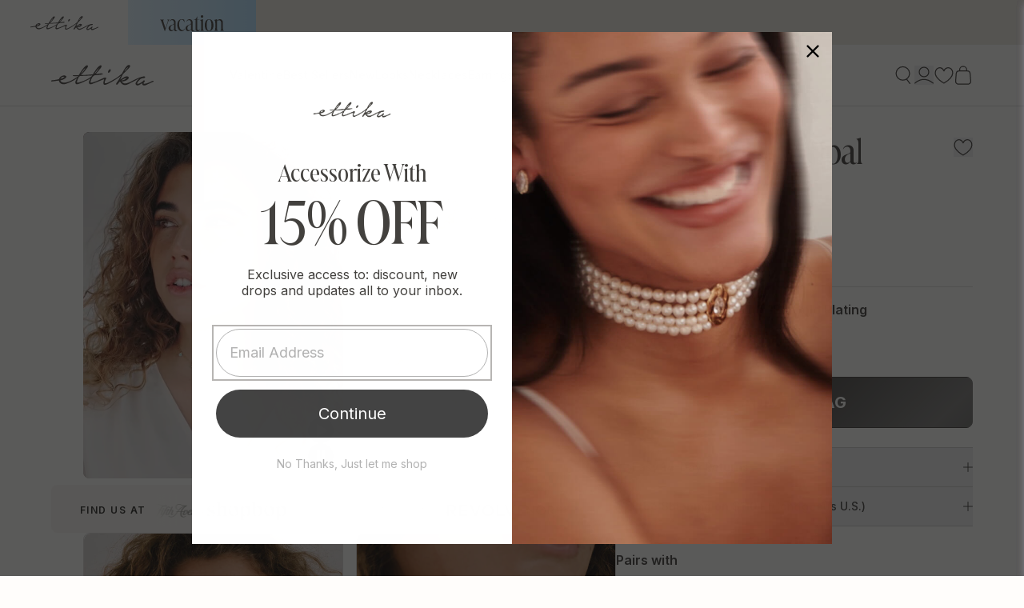

--- FILE ---
content_type: text/html; charset=utf-8
request_url: https://www.ettika.com/en-nl/search?view=preorderjson&q=id:%221868753633351%22%20OR%20handle:%22ettika-gift-card%22
body_size: 10
content:
[{
      "id":7772390555823,
      "title":"Ettika Gift Card",
      "handle":"ettika-gift-card",
      "collections":[351271452847,306311332015,151008673929],
      "images":[{"id":39767490330799,"src":"\/\/www.ettika.com\/cdn\/shop\/files\/ettikagiftcardimage_c9e21acc-2655-4be7-b3d9-b81f58f53b60.jpg?v=1762445286"}],
      "first_available_variant":{"id":43386045890735},
      "available":true,
      "selling_plan_groups":[],
      "variants": [{
            "id":43386045890735, 
            "title":"$25",
            "price":2206,
            "available":true,
            "inventory_quantity":48,
            "inventory_policy":"deny",
            "selling_plan_allocations": []
          },{
            "id":43386045923503, 
            "title":"$50",
            "price":4412,
            "available":true,
            "inventory_quantity":42,
            "inventory_policy":"deny",
            "selling_plan_allocations": []
          },{
            "id":43386045956271, 
            "title":"$75",
            "price":6618,
            "available":true,
            "inventory_quantity":46,
            "inventory_policy":"deny",
            "selling_plan_allocations": []
          },{
            "id":43386045989039, 
            "title":"$100",
            "price":8824,
            "available":true,
            "inventory_quantity":42,
            "inventory_policy":"deny",
            "selling_plan_allocations": []
          },{
            "id":43386046021807, 
            "title":"$150",
            "price":13236,
            "available":true,
            "inventory_quantity":48,
            "inventory_policy":"deny",
            "selling_plan_allocations": []
          },{
            "id":43386046054575, 
            "title":"$200",
            "price":17648,
            "available":true,
            "inventory_quantity":49,
            "inventory_policy":"deny",
            "selling_plan_allocations": []
          },{
            "id":43386046087343, 
            "title":"$250",
            "price":22059,
            "available":true,
            "inventory_quantity":49,
            "inventory_policy":"deny",
            "selling_plan_allocations": []
          }],
      "source": "template"
    },{
      "id":1868753633351,
      "title":"Fine Tune Blue Opal Necklace",
      "handle":"fine-tune-blue-opal-18k-gold-plated-necklace",
      "collections":[351271452847,306311332015,351473664175,351148769455,359041138863,13369049112],
      "images":[{"id":36674420375727,"src":"\/\/www.ettika.com\/cdn\/shop\/files\/Ettika64da5172b9b48764da5172b9c3c.3052109664da5172b9c3c.jpg?v=1762440259"},{"id":38022100320431,"src":"\/\/www.ettika.com\/cdn\/shop\/files\/Ettika663e4538d39564663e4538d3d09.97155883663e4538d3d09.jpg?v=1715357052"},{"id":38022101139631,"src":"\/\/www.ettika.com\/cdn\/shop\/files\/Ettika663e453936b048663e453936d49.00183019663e453936d49.jpg?v=1715366798"}],
      "first_available_variant":{"id":17928622178375},
      "available":true,
      "selling_plan_groups":[],
      "variants": [{
            "id":17928622178375, 
            "title":"Blue Opal with 18k Gold Plating \/ One Size",
            "price":3295,
            "available":true,
            "inventory_quantity":14,
            "inventory_policy":"deny",
            "selling_plan_allocations": []
          }],
      "source": "template"
    }]

--- FILE ---
content_type: text/html; charset=utf-8
request_url: https://www.ettika.com/en-nl/search?view=preorderjson&q=id:%221868753633351%22%20OR%20handle:%22ettika-gift-card%22
body_size: -32
content:
[{
      "id":7772390555823,
      "title":"Ettika Gift Card",
      "handle":"ettika-gift-card",
      "collections":[351271452847,306311332015,151008673929],
      "images":[{"id":39767490330799,"src":"\/\/www.ettika.com\/cdn\/shop\/files\/ettikagiftcardimage_c9e21acc-2655-4be7-b3d9-b81f58f53b60.jpg?v=1762445286"}],
      "first_available_variant":{"id":43386045890735},
      "available":true,
      "selling_plan_groups":[],
      "variants": [{
            "id":43386045890735, 
            "title":"$25",
            "price":2206,
            "available":true,
            "inventory_quantity":48,
            "inventory_policy":"deny",
            "selling_plan_allocations": []
          },{
            "id":43386045923503, 
            "title":"$50",
            "price":4412,
            "available":true,
            "inventory_quantity":42,
            "inventory_policy":"deny",
            "selling_plan_allocations": []
          },{
            "id":43386045956271, 
            "title":"$75",
            "price":6618,
            "available":true,
            "inventory_quantity":46,
            "inventory_policy":"deny",
            "selling_plan_allocations": []
          },{
            "id":43386045989039, 
            "title":"$100",
            "price":8824,
            "available":true,
            "inventory_quantity":42,
            "inventory_policy":"deny",
            "selling_plan_allocations": []
          },{
            "id":43386046021807, 
            "title":"$150",
            "price":13236,
            "available":true,
            "inventory_quantity":48,
            "inventory_policy":"deny",
            "selling_plan_allocations": []
          },{
            "id":43386046054575, 
            "title":"$200",
            "price":17648,
            "available":true,
            "inventory_quantity":49,
            "inventory_policy":"deny",
            "selling_plan_allocations": []
          },{
            "id":43386046087343, 
            "title":"$250",
            "price":22059,
            "available":true,
            "inventory_quantity":49,
            "inventory_policy":"deny",
            "selling_plan_allocations": []
          }],
      "source": "template"
    },{
      "id":1868753633351,
      "title":"Fine Tune Blue Opal Necklace",
      "handle":"fine-tune-blue-opal-18k-gold-plated-necklace",
      "collections":[351271452847,306311332015,351473664175,351148769455,359041138863,13369049112],
      "images":[{"id":36674420375727,"src":"\/\/www.ettika.com\/cdn\/shop\/files\/Ettika64da5172b9b48764da5172b9c3c.3052109664da5172b9c3c.jpg?v=1762440259"},{"id":38022100320431,"src":"\/\/www.ettika.com\/cdn\/shop\/files\/Ettika663e4538d39564663e4538d3d09.97155883663e4538d3d09.jpg?v=1715357052"},{"id":38022101139631,"src":"\/\/www.ettika.com\/cdn\/shop\/files\/Ettika663e453936b048663e453936d49.00183019663e453936d49.jpg?v=1715366798"}],
      "first_available_variant":{"id":17928622178375},
      "available":true,
      "selling_plan_groups":[],
      "variants": [{
            "id":17928622178375, 
            "title":"Blue Opal with 18k Gold Plating \/ One Size",
            "price":3295,
            "available":true,
            "inventory_quantity":14,
            "inventory_policy":"deny",
            "selling_plan_allocations": []
          }],
      "source": "template"
    }]

--- FILE ---
content_type: text/html; charset=utf-8
request_url: https://www.ettika.com/en-nl/search?view=preorderjson&q=id:%221868753633351%22%20OR%20handle:%22ettika-gift-card%22
body_size: 266
content:
[{
      "id":7772390555823,
      "title":"Ettika Gift Card",
      "handle":"ettika-gift-card",
      "collections":[351271452847,306311332015,151008673929],
      "images":[{"id":39767490330799,"src":"\/\/www.ettika.com\/cdn\/shop\/files\/ettikagiftcardimage_c9e21acc-2655-4be7-b3d9-b81f58f53b60.jpg?v=1762445286"}],
      "first_available_variant":{"id":43386045890735},
      "available":true,
      "selling_plan_groups":[],
      "variants": [{
            "id":43386045890735, 
            "title":"$25",
            "price":2206,
            "available":true,
            "inventory_quantity":48,
            "inventory_policy":"deny",
            "selling_plan_allocations": []
          },{
            "id":43386045923503, 
            "title":"$50",
            "price":4412,
            "available":true,
            "inventory_quantity":42,
            "inventory_policy":"deny",
            "selling_plan_allocations": []
          },{
            "id":43386045956271, 
            "title":"$75",
            "price":6618,
            "available":true,
            "inventory_quantity":46,
            "inventory_policy":"deny",
            "selling_plan_allocations": []
          },{
            "id":43386045989039, 
            "title":"$100",
            "price":8824,
            "available":true,
            "inventory_quantity":42,
            "inventory_policy":"deny",
            "selling_plan_allocations": []
          },{
            "id":43386046021807, 
            "title":"$150",
            "price":13236,
            "available":true,
            "inventory_quantity":48,
            "inventory_policy":"deny",
            "selling_plan_allocations": []
          },{
            "id":43386046054575, 
            "title":"$200",
            "price":17648,
            "available":true,
            "inventory_quantity":49,
            "inventory_policy":"deny",
            "selling_plan_allocations": []
          },{
            "id":43386046087343, 
            "title":"$250",
            "price":22059,
            "available":true,
            "inventory_quantity":49,
            "inventory_policy":"deny",
            "selling_plan_allocations": []
          }],
      "source": "template"
    },{
      "id":1868753633351,
      "title":"Fine Tune Blue Opal Necklace",
      "handle":"fine-tune-blue-opal-18k-gold-plated-necklace",
      "collections":[351271452847,306311332015,351473664175,351148769455,359041138863,13369049112],
      "images":[{"id":36674420375727,"src":"\/\/www.ettika.com\/cdn\/shop\/files\/Ettika64da5172b9b48764da5172b9c3c.3052109664da5172b9c3c.jpg?v=1762440259"},{"id":38022100320431,"src":"\/\/www.ettika.com\/cdn\/shop\/files\/Ettika663e4538d39564663e4538d3d09.97155883663e4538d3d09.jpg?v=1715357052"},{"id":38022101139631,"src":"\/\/www.ettika.com\/cdn\/shop\/files\/Ettika663e453936b048663e453936d49.00183019663e453936d49.jpg?v=1715366798"}],
      "first_available_variant":{"id":17928622178375},
      "available":true,
      "selling_plan_groups":[],
      "variants": [{
            "id":17928622178375, 
            "title":"Blue Opal with 18k Gold Plating \/ One Size",
            "price":3295,
            "available":true,
            "inventory_quantity":14,
            "inventory_policy":"deny",
            "selling_plan_allocations": []
          }],
      "source": "template"
    }]

--- FILE ---
content_type: text/html; charset=utf-8
request_url: https://www.ettika.com/en-nl/search?view=preorderjson&q=id:%221868753633351%22%20OR%20handle:%22opal-center-stone-18k-gold-plated-flex-ribbed-ring%22%20OR%20handle:%22bejeweled-emerald-18k-gold-plated-anklet-set%22%20OR%20handle:%22crystal-detailed-triple-layer-necklace%22%20OR%20handle:%22love-story-18k-gold-plated-crystal-ring-set-of-3%22%20OR%20handle:%22keepsake-kyocera-opal-18kt-gold-plated-necklace%22%20OR%20handle:%22statement-crystal-cluster-18k-gold-plated-ring%22%20OR%20handle:%22woven-18k-gold-plated-chain-necklace%22%20OR%20handle:%22pearl-crystal-and-beach-shell-18k-gold-plated-bracelet%22%20OR%20handle:%22springbloom-charm-necklace%22%20OR%20handle:%2218k-gold-plated-solid-chain-necklace%22%20OR%20handle:%22zodiac-herringbone-18k-gold-plated-necklace%22%20OR%20handle:%22simple-crystal-initial-18k-gold-plated-necklace%22%20OR%20handle:%22mixed-crystal-initial-18k-gold-plated-necklace%22%20OR%20handle:%22eternity-crystal-circle-18k-gold-plated-chain-link-necklace%22
body_size: 5117
content:
[{
      "id":7702686236847,
      "title":"Woven Chain Necklace",
      "handle":"woven-18k-gold-plated-chain-necklace",
      "collections":[306988974255,351271452847,306311332015,324243783855,351148769455,308832764079,359041138863,13369049112,336854941871,324342775983],
      "images":[{"id":37616382574767,"src":"\/\/www.ettika.com\/cdn\/shop\/files\/Ettika65f33800ae6ac165f33800ae81c.5380442165f33800ae81c.jpg?v=1762444946"},{"id":37527314792623,"src":"\/\/www.ettika.com\/cdn\/shop\/files\/Ettika65df69ff8eca5165df69ff8f1f1.7685955665df69ff8f1f1.jpg?v=1710438473"},{"id":38102866952367,"src":"\/\/www.ettika.com\/cdn\/shop\/files\/Ettika664ce6a5d39618664ce6a5d3bb0.96991231664ce6a5d3bb0.jpg?v=1716316154"},{"id":37527315218607,"src":"\/\/www.ettika.com\/cdn\/shop\/files\/Ettika65df69ffe62c4265df69ffe6580.1799369765df69ffe6580.jpg?v=1716316154"},{"id":37527315382447,"src":"\/\/www.ettika.com\/cdn\/shop\/files\/Ettika65df6a0029742165df6a0029c1f.4082423165df6a0029c1f.jpg?v=1716316154"}],
      "first_available_variant":{"id":43081088827567},
      "available":true,
      "selling_plan_groups":[],
      "variants": [{
            "id":43081088827567, 
            "title":"18k Gold Plated \/ One Size",
            "price":3995,
            "available":true,
            "inventory_quantity":16,
            "inventory_policy":"deny",
            "selling_plan_allocations": []
          }],
      "source": "template"
    },{
      "id":7587961045167,
      "title":"Zodiac Herringbone Necklace",
      "handle":"zodiac-herringbone-18k-gold-plated-necklace",
      "collections":[337891262639,351271452847,324343169199,306311332015,310500098223,309725331631,309725888687,309730115759,57360613447,351148769455,359041138863,13369049112,336854941871,309541929135],
      "images":[{"id":38073171804335,"src":"\/\/www.ettika.com\/cdn\/shop\/files\/Ettika6526f2aabd29b46526f2aabd527.607343766526f2aabd527_80d09e22-a9c6-4ca7-9d0d-df175d18abfb.jpg?v=1762444345"},{"id":36624448290991,"src":"\/\/www.ettika.com\/cdn\/shop\/files\/Ettika64c2875c82e4f064c2875c82f30.1999670864c2875c82f30.jpg?v=1715968733"},{"id":36619334910127,"src":"\/\/www.ettika.com\/cdn\/shop\/files\/Ettika64c121bbec9f8064c121bbecc7b.1668686764c121bbecc7b.jpg?v=1715968733"},{"id":36624449568943,"src":"\/\/www.ettika.com\/cdn\/shop\/files\/Ettika64c2875e0cc97564c2875e0cdc9.1866911264c2875e0cdc9.jpg?v=1715968733"},{"id":36845685702831,"src":"\/\/www.ettika.com\/cdn\/shop\/files\/Ettika6526f2a933bc306526f2a933c99.480962716526f2a933c99.jpg?v=1715968733"},{"id":36845686128815,"src":"\/\/www.ettika.com\/cdn\/shop\/files\/Ettika6526f2a9658fa76526f2a9659de.724271906526f2a9659de.jpg?v=1715968733"},{"id":36845686718639,"src":"\/\/www.ettika.com\/cdn\/shop\/files\/Ettika6526f2a9924ce86526f2a9925d5.181529706526f2a9925d5.jpg?v=1715968733"},{"id":36845686980783,"src":"\/\/www.ettika.com\/cdn\/shop\/files\/Ettika6526f2a9a36ad96526f2a9a3772.593317966526f2a9a3772.jpg?v=1715968733"},{"id":36845687505071,"src":"\/\/www.ettika.com\/cdn\/shop\/files\/Ettika6526f2a9cd79866526f2a9cd86a.967046736526f2a9cd86a.jpg?v=1715968733"},{"id":36845687668911,"src":"\/\/www.ettika.com\/cdn\/shop\/files\/Ettika6526f2a9ef86986526f2a9ef93e.892481106526f2a9ef93e.jpg?v=1715968733"},{"id":36845688127663,"src":"\/\/www.ettika.com\/cdn\/shop\/files\/Ettika6526f2aa0f2d446526f2aa0f3a8.928244836526f2aa0f3a8.jpg?v=1715968733"},{"id":36845688488111,"src":"\/\/www.ettika.com\/cdn\/shop\/files\/Ettika6526f2aa4cd9a66526f2aa4ce68.668438956526f2aa4ce68.jpg?v=1715968733"},{"id":36845688684719,"src":"\/\/www.ettika.com\/cdn\/shop\/files\/Ettika6526f2aa6005f46526f2aa6012b.340742756526f2aa6012b.jpg?v=1715968733"},{"id":36845689536687,"src":"\/\/www.ettika.com\/cdn\/shop\/files\/Ettika6526f2aa7e13a96526f2aa7e20b.677114606526f2aa7e20b.jpg?v=1715968733"},{"id":36845689798831,"src":"\/\/www.ettika.com\/cdn\/shop\/files\/Ettika6526f2aa9f4fc46526f2aa9f5db.624314206526f2aa9f5db.jpg?v=1715968733"}],
      "first_available_variant":{"id":42669840138415},
      "available":true,
      "selling_plan_groups":[],
      "variants": [{
            "id":42669840138415, 
            "title":"Aquarius \/ One Size",
            "price":3295,
            "available":true,
            "inventory_quantity":2,
            "inventory_policy":"deny",
            "selling_plan_allocations": []
          },{
            "id":42669840171183, 
            "title":"Aries \/ One Size",
            "price":3295,
            "available":false,
            "inventory_quantity":0,
            "inventory_policy":"deny",
            "selling_plan_allocations": []
          },{
            "id":42669840203951, 
            "title":"Cancer \/ One Size",
            "price":3295,
            "available":true,
            "inventory_quantity":12,
            "inventory_policy":"deny",
            "selling_plan_allocations": []
          },{
            "id":42669840236719, 
            "title":"Capricorn \/ One Size",
            "price":3295,
            "available":true,
            "inventory_quantity":18,
            "inventory_policy":"deny",
            "selling_plan_allocations": []
          },{
            "id":42669840269487, 
            "title":"Gemini \/ One Size",
            "price":3295,
            "available":true,
            "inventory_quantity":4,
            "inventory_policy":"deny",
            "selling_plan_allocations": []
          },{
            "id":42669840302255, 
            "title":"Leo \/ One Size",
            "price":3295,
            "available":true,
            "inventory_quantity":9,
            "inventory_policy":"deny",
            "selling_plan_allocations": []
          },{
            "id":42669840335023, 
            "title":"Libra \/ One Size",
            "price":3295,
            "available":true,
            "inventory_quantity":12,
            "inventory_policy":"deny",
            "selling_plan_allocations": []
          },{
            "id":42669840367791, 
            "title":"Pisces \/ One Size",
            "price":3295,
            "available":true,
            "inventory_quantity":5,
            "inventory_policy":"deny",
            "selling_plan_allocations": []
          },{
            "id":42669840400559, 
            "title":"Sagittarius \/ One Size",
            "price":3295,
            "available":true,
            "inventory_quantity":7,
            "inventory_policy":"deny",
            "selling_plan_allocations": []
          },{
            "id":42669840433327, 
            "title":"Scorpio \/ One Size",
            "price":3295,
            "available":true,
            "inventory_quantity":4,
            "inventory_policy":"deny",
            "selling_plan_allocations": []
          },{
            "id":42669840466095, 
            "title":"Taurus \/ One Size",
            "price":3295,
            "available":true,
            "inventory_quantity":6,
            "inventory_policy":"deny",
            "selling_plan_allocations": []
          },{
            "id":42669840498863, 
            "title":"Virgo \/ One Size",
            "price":3295,
            "available":true,
            "inventory_quantity":5,
            "inventory_policy":"deny",
            "selling_plan_allocations": []
          }],
      "source": "template"
    },{
      "id":7410054234287,
      "title":"Bejeweled Emerald Anklet Set",
      "handle":"bejeweled-emerald-18k-gold-plated-anklet-set",
      "collections":[351271452847,306311332015,309724020911,309723070639,309723300015,359000015023,306554929327,358996246703,309723955375,351148769455,13369049112],
      "images":[{"id":37921075429551,"src":"\/\/www.ettika.com\/cdn\/shop\/files\/Ettika662a6663b76fb3662a6663b7a16.77906072662a6663b7a16.jpg?v=1762443730"},{"id":39497267314863,"src":"\/\/www.ettika.com\/cdn\/shop\/files\/Ettika672ce985c0fdf6672ce985c1249.97244197672ce985c1249.jpg?v=1730996662"},{"id":36624483418287,"src":"\/\/www.ettika.com\/cdn\/shop\/files\/Ettika64c28dd9832cb864c28dd9833a1.0247346164c28dd9833a1.jpg?v=1714054827"},{"id":39497267478703,"src":"\/\/www.ettika.com\/cdn\/shop\/files\/Ettika672ce985d89325672ce985d8b71.90584683672ce985d8b71.jpg?v=1730996665"}],
      "first_available_variant":{"id":42853568610479},
      "available":true,
      "selling_plan_groups":[],
      "variants": [{
            "id":42853568610479, 
            "title":"Emerald Crystal with 18k Gold Plating \/ One Size",
            "price":4295,
            "available":true,
            "inventory_quantity":50,
            "inventory_policy":"deny",
            "selling_plan_allocations": []
          }],
      "source": "template"
    },{
      "id":7120452812975,
      "title":"Eternity Crystal Circle Chain Link Necklace",
      "handle":"eternity-crystal-circle-18k-gold-plated-chain-link-necklace",
      "collections":[306988974255,351271452847,306311332015,351148769455,359041138863,13369049112,336854941871,324342775983],
      "images":[{"id":36653428867247,"src":"\/\/www.ettika.com\/cdn\/shop\/files\/Ettika64d1030507843264d103050795d.1372153164d103050795d.jpg?v=1762442483"},{"id":38022276808879,"src":"\/\/www.ettika.com\/cdn\/shop\/files\/Ettika663e4e4d798809663e4e4d79b0c.42663884663e4e4d79b0c.jpg?v=1766776127"},{"id":33322946199727,"src":"\/\/www.ettika.com\/cdn\/shop\/products\/Ettika6238c981c0add66238c981c0c39.468466306238c981c0c39.jpg?v=1766776127"},{"id":38022276317359,"src":"\/\/www.ettika.com\/cdn\/shop\/files\/Ettika663e4e4d49a6b2663e4e4d49cf8.98636090663e4e4d49cf8.jpg?v=1766776127"},{"id":38022276874415,"src":"\/\/www.ettika.com\/cdn\/shop\/files\/Ettika663e4e4da03770663e4e4da0657.68816261663e4e4da0657.jpg?v=1715366649"},{"id":38022276939951,"src":"\/\/www.ettika.com\/cdn\/shop\/files\/Ettika663e4e4dbffe63663e4e4dc0340.48445676663e4e4dc0340.jpg?v=1715366649"},{"id":38022276972719,"src":"\/\/www.ettika.com\/cdn\/shop\/files\/Ettika663e4e4dda89d1663e4e4ddab71.46406696663e4e4ddab71.jpg?v=1715366649"}],
      "first_available_variant":{"id":41205855092911},
      "available":true,
      "selling_plan_groups":[],
      "variants": [{
            "id":41205855092911, 
            "title":"18k Gold Plated \/ One Size",
            "price":3695,
            "available":true,
            "inventory_quantity":10,
            "inventory_policy":"deny",
            "selling_plan_allocations": []
          }],
      "source": "template"
    },{
      "id":6062556217519,
      "title":"Simple Crystal Initial Necklace",
      "handle":"simple-crystal-initial-18k-gold-plated-necklace",
      "collections":[337891262639,351271452847,324343169199,306311332015,309725331631,309725888687,296313946287,309725528239,351148769455,359041138863,13369049112],
      "images":[{"id":36813988004015,"src":"\/\/www.ettika.com\/cdn\/shop\/files\/Ettika651d7f656988a5651d7f6569991.41141776651d7f6569991.jpg?v=1762441227"},{"id":35964967157935,"src":"\/\/www.ettika.com\/cdn\/shop\/products\/Ettika63f53b286b299963f53b286b564.3931243463f53b286b564.jpg?v=1715374240"},{"id":36813987840175,"src":"\/\/www.ettika.com\/cdn\/shop\/files\/Ettika651d7f685d7991651d7f685d9b7.60445714651d7f685d9b7.jpg?v=1715374240"},{"id":38023248052399,"src":"\/\/www.ettika.com\/cdn\/shop\/files\/1302161c4bca3c7977_25d99277-cfe6-457d-8629-96d8048ca664.jpg?v=1715374240"},{"id":22678118236335,"src":"\/\/www.ettika.com\/cdn\/shop\/products\/N2405_group.jpg?v=1715374240"},{"id":23654640550063,"src":"\/\/www.ettika.com\/cdn\/shop\/products\/N2405.CLR_2.jpg?v=1715374226"},{"id":36813988167855,"src":"\/\/www.ettika.com\/cdn\/shop\/files\/Ettika651d7f659a4c96651d7f659a610.52680060651d7f659a610.jpg?v=1696432042"},{"id":36813988364463,"src":"\/\/www.ettika.com\/cdn\/shop\/files\/Ettika651d7f65ae1c15651d7f65ae2a4.78930814651d7f65ae2a4.jpg?v=1696432043"},{"id":36813988462767,"src":"\/\/www.ettika.com\/cdn\/shop\/files\/Ettika651d7f65dda920651d7f65ddbbe.77367286651d7f65ddbbe.jpg?v=1696432045"},{"id":36813988659375,"src":"\/\/www.ettika.com\/cdn\/shop\/files\/Ettika651d7f6622fa01651d7f66230d6.36384962651d7f66230d6.jpg?v=1696432047"},{"id":36813988921519,"src":"\/\/www.ettika.com\/cdn\/shop\/files\/Ettika651d7f662ce820651d7f662cf6a.85745958651d7f662cf6a.jpg?v=1696432049"},{"id":36814017953967,"src":"\/\/www.ettika.com\/cdn\/shop\/files\/Ettika651d8139942fe1651d8139943f9.32800248651d8139943f9.jpg?v=1696432472"},{"id":36813989052591,"src":"\/\/www.ettika.com\/cdn\/shop\/files\/Ettika651d7f66418395651d7f6641931.35147138651d7f6641931.jpg?v=1696432472"},{"id":36813989216431,"src":"\/\/www.ettika.com\/cdn\/shop\/files\/Ettika651d7f66631659651d7f6663244.42176427651d7f6663244.jpg?v=1696432472"},{"id":36813989380271,"src":"\/\/www.ettika.com\/cdn\/shop\/files\/Ettika651d7f66819296651d7f6681a61.19437337651d7f6681a61.jpg?v=1696432472"},{"id":36813989576879,"src":"\/\/www.ettika.com\/cdn\/shop\/files\/Ettika651d7f668fccf1651d7f668fdba.69074184651d7f668fdba.jpg?v=1696432472"},{"id":36813989675183,"src":"\/\/www.ettika.com\/cdn\/shop\/files\/Ettika651d7f66a66fa0651d7f66a6830.13857570651d7f66a6830.jpg?v=1696432472"},{"id":36813989904559,"src":"\/\/www.ettika.com\/cdn\/shop\/files\/Ettika651d7f66db68e3651d7f66db780.13193993651d7f66db780.jpg?v=1696432472"},{"id":36813990166703,"src":"\/\/www.ettika.com\/cdn\/shop\/files\/Ettika651d7f67119567651d7f6711a4c.21523560651d7f6711a4c.jpg?v=1696432472"},{"id":36813990559919,"src":"\/\/www.ettika.com\/cdn\/shop\/files\/Ettika651d7f6729f729651d7f672a080.61492834651d7f672a080.jpg?v=1696432472"},{"id":36813990854831,"src":"\/\/www.ettika.com\/cdn\/shop\/files\/Ettika651d7f67a2efc6651d7f67a3005.38254380651d7f67a3005.jpg?v=1696432472"},{"id":36813991149743,"src":"\/\/www.ettika.com\/cdn\/shop\/files\/Ettika651d7f67c23cc0651d7f67c24bb.39466936651d7f67c24bb.jpg?v=1696432472"},{"id":36813991444655,"src":"\/\/www.ettika.com\/cdn\/shop\/files\/Ettika651d7f67e804d2651d7f67e8163.26922955651d7f67e8163.jpg?v=1696432472"},{"id":36813991805103,"src":"\/\/www.ettika.com\/cdn\/shop\/files\/Ettika651d7f681eb615651d7f681ec4b.84404088651d7f681ec4b.jpg?v=1696432472"},{"id":36813992001711,"src":"\/\/www.ettika.com\/cdn\/shop\/files\/Ettika651d7f682ca851651d7f682cb6c.73402360651d7f682cb6c.jpg?v=1696432472"}],
      "first_available_variant":{"id":37481322545327},
      "available":true,
      "selling_plan_groups":[],
      "variants": [{
            "id":37481322512559, 
            "title":"A \/ One Size",
            "price":3095,
            "available":false,
            "inventory_quantity":-3,
            "inventory_policy":"deny",
            "selling_plan_allocations": []
          },{
            "id":37481322545327, 
            "title":"B \/ One Size",
            "price":3095,
            "available":true,
            "inventory_quantity":4,
            "inventory_policy":"deny",
            "selling_plan_allocations": []
          },{
            "id":37481322578095, 
            "title":"C \/ One Size",
            "price":3095,
            "available":false,
            "inventory_quantity":0,
            "inventory_policy":"deny",
            "selling_plan_allocations": []
          },{
            "id":37481322610863, 
            "title":"D \/ One Size",
            "price":3095,
            "available":false,
            "inventory_quantity":0,
            "inventory_policy":"deny",
            "selling_plan_allocations": []
          },{
            "id":37481322643631, 
            "title":"E \/ One Size",
            "price":3095,
            "available":true,
            "inventory_quantity":70,
            "inventory_policy":"deny",
            "selling_plan_allocations": []
          },{
            "id":37481322676399, 
            "title":"F \/ One Size",
            "price":3095,
            "available":true,
            "inventory_quantity":3,
            "inventory_policy":"deny",
            "selling_plan_allocations": []
          },{
            "id":37481322709167, 
            "title":"G \/ One Size",
            "price":3095,
            "available":false,
            "inventory_quantity":-1,
            "inventory_policy":"deny",
            "selling_plan_allocations": []
          },{
            "id":37481322741935, 
            "title":"H \/ One Size",
            "price":3095,
            "available":true,
            "inventory_quantity":11,
            "inventory_policy":"deny",
            "selling_plan_allocations": []
          },{
            "id":37481322774703, 
            "title":"I \/ One Size",
            "price":3095,
            "available":true,
            "inventory_quantity":4,
            "inventory_policy":"deny",
            "selling_plan_allocations": []
          },{
            "id":37481322807471, 
            "title":"J \/ One Size",
            "price":3095,
            "available":true,
            "inventory_quantity":54,
            "inventory_policy":"deny",
            "selling_plan_allocations": []
          },{
            "id":37481322840239, 
            "title":"K \/ One Size",
            "price":3095,
            "available":false,
            "inventory_quantity":0,
            "inventory_policy":"deny",
            "selling_plan_allocations": []
          },{
            "id":37481322873007, 
            "title":"L \/ One Size",
            "price":3095,
            "available":false,
            "inventory_quantity":0,
            "inventory_policy":"deny",
            "selling_plan_allocations": []
          },{
            "id":37481322905775, 
            "title":"M \/ One Size",
            "price":3095,
            "available":false,
            "inventory_quantity":0,
            "inventory_policy":"deny",
            "selling_plan_allocations": []
          },{
            "id":37481322938543, 
            "title":"N \/ One Size",
            "price":3095,
            "available":true,
            "inventory_quantity":2,
            "inventory_policy":"deny",
            "selling_plan_allocations": []
          },{
            "id":37481322971311, 
            "title":"O \/ One Size",
            "price":3095,
            "available":true,
            "inventory_quantity":15,
            "inventory_policy":"deny",
            "selling_plan_allocations": []
          },{
            "id":37481323004079, 
            "title":"P \/ One Size",
            "price":3095,
            "available":false,
            "inventory_quantity":0,
            "inventory_policy":"deny",
            "selling_plan_allocations": []
          },{
            "id":37481323036847, 
            "title":"R \/ One Size",
            "price":3095,
            "available":true,
            "inventory_quantity":1,
            "inventory_policy":"deny",
            "selling_plan_allocations": []
          },{
            "id":37481323069615, 
            "title":"S \/ One Size",
            "price":3095,
            "available":false,
            "inventory_quantity":-1,
            "inventory_policy":"deny",
            "selling_plan_allocations": []
          },{
            "id":37481323102383, 
            "title":"T \/ One Size",
            "price":3095,
            "available":true,
            "inventory_quantity":4,
            "inventory_policy":"deny",
            "selling_plan_allocations": []
          },{
            "id":37481323135151, 
            "title":"V \/ One Size",
            "price":3095,
            "available":true,
            "inventory_quantity":17,
            "inventory_policy":"deny",
            "selling_plan_allocations": []
          }],
      "source": "template"
    },{
      "id":6062561362095,
      "title":"Mixed Crystal Initial Necklace",
      "handle":"mixed-crystal-initial-18k-gold-plated-necklace",
      "collections":[337891262639,351271452847,324343169199,306311332015,309725331631,309725888687,296313946287,309725528239,351148769455,359041138863,13369049112],
      "images":[{"id":36814112489647,"src":"\/\/www.ettika.com\/cdn\/shop\/files\/Ettika651d86c1424b40651d86c142604.72142944651d86c142604.jpg?v=1762441229"},{"id":34672825106607,"src":"\/\/www.ettika.com\/cdn\/shop\/products\/1240061c4bc5113854.jpg?v=1696434048"},{"id":36814112325807,"src":"\/\/www.ettika.com\/cdn\/shop\/files\/Ettika651d86d7535619651d86d7536af.17099083651d86d7536af.jpg?v=1715371334"},{"id":23654551322799,"src":"\/\/www.ettika.com\/cdn\/shop\/products\/N2407.CLR_2.jpg?v=1715371334"},{"id":36814112686255,"src":"\/\/www.ettika.com\/cdn\/shop\/files\/Ettika651d86c15b8038651d86c15b95f.81076634651d86c15b95f.jpg?v=1696433903"},{"id":36814112817327,"src":"\/\/www.ettika.com\/cdn\/shop\/files\/Ettika651d86c181aca5651d86c181c04.66430481651d86c181c04.jpg?v=1696433905"},{"id":36814112915631,"src":"\/\/www.ettika.com\/cdn\/shop\/files\/Ettika651d86c19881a9651d86c198941.37666377651d86c198941.jpg?v=1696433907"},{"id":36814113079471,"src":"\/\/www.ettika.com\/cdn\/shop\/files\/Ettika651d86c1c01151651d86c1c020c.37757715651d86c1c020c.jpg?v=1696433909"},{"id":36814113177775,"src":"\/\/www.ettika.com\/cdn\/shop\/files\/Ettika651d86c1e94080651d86c1e94f0.29883304651d86c1e94f0.jpg?v=1696433911"},{"id":36814113407151,"src":"\/\/www.ettika.com\/cdn\/shop\/files\/Ettika651d86c204b401651d86c204cb4.74881764651d86c204cb4.jpg?v=1696433913"},{"id":36814113472687,"src":"\/\/www.ettika.com\/cdn\/shop\/files\/Ettika651d86c21ee0b0651d86c21eefd.02731316651d86c21eefd.jpg?v=1696433915"},{"id":36814113636527,"src":"\/\/www.ettika.com\/cdn\/shop\/files\/Ettika651d86c234cff7651d86c234df5.12360001651d86c234df5.jpg?v=1696433917"},{"id":36814113800367,"src":"\/\/www.ettika.com\/cdn\/shop\/files\/Ettika651d86c261d790651d86c261e77.11693038651d86c261e77.jpg?v=1696433919"},{"id":36814113865903,"src":"\/\/www.ettika.com\/cdn\/shop\/files\/Ettika651d86c27cffa7651d86c27d166.19203430651d86c27d166.jpg?v=1696433922"},{"id":36814113996975,"src":"\/\/www.ettika.com\/cdn\/shop\/files\/Ettika651d86c290ca05651d86c290dc4.78991006651d86c290dc4.jpg?v=1696433924"},{"id":36814114160815,"src":"\/\/www.ettika.com\/cdn\/shop\/files\/Ettika651d86c2a288f2651d86c2a2a02.95264113651d86c2a2a02.jpg?v=1696433926"},{"id":36814114291887,"src":"\/\/www.ettika.com\/cdn\/shop\/files\/Ettika651d86c2c62409651d86c2c6393.40125065651d86c2c6393.jpg?v=1696433929"},{"id":36814114521263,"src":"\/\/www.ettika.com\/cdn\/shop\/files\/Ettika651d86c2e14521651d86c2e1a51.42953219651d86c2e1a51.jpg?v=1696433931"},{"id":36814115012783,"src":"\/\/www.ettika.com\/cdn\/shop\/files\/Ettika651d86c30b56c3651d86c30b6c0.11549646651d86c30b6c0.jpg?v=1696433933"},{"id":36814115209391,"src":"\/\/www.ettika.com\/cdn\/shop\/files\/Ettika651d86c3230320651d86c323148.57870086651d86c323148.jpg?v=1696433935"},{"id":36814115471535,"src":"\/\/www.ettika.com\/cdn\/shop\/files\/Ettika651d86c352c662651d86c352da5.80104986651d86c352da5.jpg?v=1696433938"},{"id":36814115602607,"src":"\/\/www.ettika.com\/cdn\/shop\/files\/Ettika651d86c3895691651d86c38968e.06109026651d86c38968e.jpg?v=1696433940"},{"id":36814115930287,"src":"\/\/www.ettika.com\/cdn\/shop\/files\/Ettika651d86c392e974651d86c392ff0.42402120651d86c392ff0.jpg?v=1696433942"}],
      "first_available_variant":{"id":37481362227375},
      "available":true,
      "selling_plan_groups":[],
      "variants": [{
            "id":37481362096303, 
            "title":"A \/ One Size",
            "price":3095,
            "available":false,
            "inventory_quantity":-1,
            "inventory_policy":"deny",
            "selling_plan_allocations": []
          },{
            "id":37481362129071, 
            "title":"B \/ One Size",
            "price":3095,
            "available":false,
            "inventory_quantity":0,
            "inventory_policy":"deny",
            "selling_plan_allocations": []
          },{
            "id":37481362161839, 
            "title":"C \/ One Size",
            "price":3095,
            "available":false,
            "inventory_quantity":0,
            "inventory_policy":"deny",
            "selling_plan_allocations": []
          },{
            "id":37481362194607, 
            "title":"D \/ One Size",
            "price":3095,
            "available":false,
            "inventory_quantity":0,
            "inventory_policy":"deny",
            "selling_plan_allocations": []
          },{
            "id":37481362227375, 
            "title":"E \/ One Size",
            "price":3095,
            "available":true,
            "inventory_quantity":31,
            "inventory_policy":"deny",
            "selling_plan_allocations": []
          },{
            "id":37481362260143, 
            "title":"F \/ One Size",
            "price":3095,
            "available":true,
            "inventory_quantity":11,
            "inventory_policy":"deny",
            "selling_plan_allocations": []
          },{
            "id":37481362292911, 
            "title":"G \/ One Size",
            "price":3095,
            "available":true,
            "inventory_quantity":36,
            "inventory_policy":"deny",
            "selling_plan_allocations": []
          },{
            "id":37481362325679, 
            "title":"H \/ One Size",
            "price":3095,
            "available":false,
            "inventory_quantity":0,
            "inventory_policy":"deny",
            "selling_plan_allocations": []
          },{
            "id":37481362358447, 
            "title":"I \/ One Size",
            "price":3095,
            "available":true,
            "inventory_quantity":22,
            "inventory_policy":"deny",
            "selling_plan_allocations": []
          },{
            "id":37481362391215, 
            "title":"J \/ One Size",
            "price":3095,
            "available":true,
            "inventory_quantity":9,
            "inventory_policy":"deny",
            "selling_plan_allocations": []
          },{
            "id":37481362423983, 
            "title":"K \/ One Size",
            "price":3095,
            "available":true,
            "inventory_quantity":7,
            "inventory_policy":"deny",
            "selling_plan_allocations": []
          },{
            "id":37481362456751, 
            "title":"L \/ One Size",
            "price":3095,
            "available":true,
            "inventory_quantity":14,
            "inventory_policy":"deny",
            "selling_plan_allocations": []
          },{
            "id":37481362489519, 
            "title":"M \/ One Size",
            "price":3095,
            "available":true,
            "inventory_quantity":33,
            "inventory_policy":"deny",
            "selling_plan_allocations": []
          },{
            "id":37481362522287, 
            "title":"N \/ One Size",
            "price":3095,
            "available":false,
            "inventory_quantity":0,
            "inventory_policy":"deny",
            "selling_plan_allocations": []
          },{
            "id":37481362555055, 
            "title":"O \/ One Size",
            "price":3095,
            "available":true,
            "inventory_quantity":15,
            "inventory_policy":"deny",
            "selling_plan_allocations": []
          },{
            "id":37481362587823, 
            "title":"P \/ One Size",
            "price":3095,
            "available":false,
            "inventory_quantity":0,
            "inventory_policy":"deny",
            "selling_plan_allocations": []
          },{
            "id":37481362620591, 
            "title":"R \/ One Size",
            "price":3095,
            "available":true,
            "inventory_quantity":21,
            "inventory_policy":"deny",
            "selling_plan_allocations": []
          },{
            "id":37481362653359, 
            "title":"S \/ One Size",
            "price":3095,
            "available":false,
            "inventory_quantity":0,
            "inventory_policy":"deny",
            "selling_plan_allocations": []
          },{
            "id":37481362686127, 
            "title":"T \/ One Size",
            "price":3095,
            "available":true,
            "inventory_quantity":32,
            "inventory_policy":"deny",
            "selling_plan_allocations": []
          },{
            "id":37481362718895, 
            "title":"V \/ One Size",
            "price":3095,
            "available":false,
            "inventory_quantity":0,
            "inventory_policy":"deny",
            "selling_plan_allocations": []
          }],
      "source": "template"
    },{
      "id":4367054405769,
      "title":"Statement Crystal Cluster Ring",
      "handle":"statement-crystal-cluster-18k-gold-plated-ring",
      "collections":[337891262639,351271452847,306311332015,309730115759,351148769455,359041237167,13369049112,309725233327],
      "images":[{"id":37167841411247,"src":"\/\/www.ettika.com\/cdn\/shop\/files\/Ettika6585a7349814976585a734981df.463327036585a734981df.jpg?v=1762440536"},{"id":14237918068873,"src":"\/\/www.ettika.com\/cdn\/shop\/products\/RS080.G_R332.CLR.G_RS022.G.jpg?v=1700846605"}],
      "first_available_variant":{"id":31272295563401},
      "available":true,
      "selling_plan_groups":[],
      "variants": [{
            "id":44400173645999, 
            "title":"Clear Crystals \/ 5",
            "price":3395,
            "available":false,
            "inventory_quantity":0,
            "inventory_policy":"deny",
            "selling_plan_allocations": []
          },{
            "id":31272295563401, 
            "title":"Clear Crystals \/ 6",
            "price":3395,
            "available":true,
            "inventory_quantity":2,
            "inventory_policy":"deny",
            "selling_plan_allocations": []
          },{
            "id":31272295596169, 
            "title":"Clear Crystals \/ 7",
            "price":3395,
            "available":true,
            "inventory_quantity":58,
            "inventory_policy":"deny",
            "selling_plan_allocations": []
          },{
            "id":44400173678767, 
            "title":"Clear Crystals \/ 8",
            "price":3395,
            "available":false,
            "inventory_quantity":0,
            "inventory_policy":"deny",
            "selling_plan_allocations": []
          }],
      "source": "template"
    },{
      "id":6773577842863,
      "title":"Pearl and Crystal Shell Bracelet",
      "handle":"pearl-crystal-and-beach-shell-18k-gold-plated-bracelet",
      "collections":[351271452847,309727625391,309723103407,306311332015,294865600687,351642189999,319815647407,336572678319,350709842095,351148769455,323466821807,351876612271,351732105391,308832698543,319811420335,324343070895,359041171631,327735640239,309729951919,13369049112],
      "images":[{"id":39285826814127,"src":"\/\/www.ettika.com\/cdn\/shop\/files\/Ettika6545132d3e5c606545132d3e716.595916516545132d3e716_5c8119fc-92b4-473a-b7a2-c9ddbea4c9f8.jpg?v=1762441808"},{"id":39285827895471,"src":"\/\/www.ettika.com\/cdn\/shop\/files\/Ettika669aa5026d6a68669aa5026da5a.81356409669aa5026da5a_44a713ef-e3ad-4d57-bbe6-bb63096528b3.jpg?v=1728678085"},{"id":39285828419759,"src":"\/\/www.ettika.com\/cdn\/shop\/files\/Ettika669aa5028fbc27669aa5028ff37.07622906669aa5028ff37_471201e6-2333-4e35-b5ed-45ead65e14ee.jpg?v=1728678088"},{"id":39285828944047,"src":"\/\/www.ettika.com\/cdn\/shop\/files\/1278961c4bc8502459.jpg?v=1728678090"}],
      "first_available_variant":{"id":40079374549167},
      "available":true,
      "selling_plan_groups":[],
      "variants": [{
            "id":40079374549167, 
            "title":"Pearl with 18k Gold Plating \/ One Size",
            "price":3695,
            "available":true,
            "inventory_quantity":31,
            "inventory_policy":"deny",
            "selling_plan_allocations": []
          }],
      "source": "template"
    },{
      "id":1612329549895,
      "title":"Keepsake Kyocera Opal Necklace",
      "handle":"keepsake-kyocera-opal-18kt-gold-plated-necklace",
      "collections":[337891262639,351271452847,306311332015,351473664175,351148769455,319813091503,359041138863,13369049112],
      "images":[{"id":36676412866735,"src":"\/\/www.ettika.com\/cdn\/shop\/files\/Ettika64db9515d0685164db9515d07e5.6903263564db9515d07e5.jpg?v=1762440177"},{"id":36676412735663,"src":"\/\/www.ettika.com\/cdn\/shop\/files\/1204561c4bc212689c.jpg?v=1715369545"},{"id":36740254040239,"src":"\/\/www.ettika.com\/cdn\/shop\/files\/Ettika64f9d78ed1218864f9d78ed131f.1854501564f9d78ed131f.jpg?v=1694095748"},{"id":36740253778095,"src":"\/\/www.ettika.com\/cdn\/shop\/files\/Ettika64f9d78eaa366364f9d78eaa455.6202338864f9d78eaa455.jpg?v=1694095748"}],
      "first_available_variant":{"id":41103916335279},
      "available":true,
      "selling_plan_groups":[],
      "variants": [{
            "id":41103916335279, 
            "title":"Blue Opal with 18k Gold Plating \/ One Size",
            "price":2695,
            "available":true,
            "inventory_quantity":73,
            "inventory_policy":"deny",
            "selling_plan_allocations": []
          },{
            "id":16028074639431, 
            "title":"Opal with 18k Gold Plating \/ One Size",
            "price":2695,
            "available":false,
            "inventory_quantity":0,
            "inventory_policy":"deny",
            "selling_plan_allocations": []
          }],
      "source": "template"
    },{
      "id":4912430809225,
      "title":"Love Story Crystal Ring Set of 3",
      "handle":"love-story-18k-gold-plated-crystal-ring-set-of-3",
      "collections":[351271452847,306311332015,309725102255,309730115759,309725036719,309723955375,351148769455,359041237167,13369049112,309725233327],
      "images":[{"id":37382308167855,"src":"\/\/www.ettika.com\/cdn\/shop\/files\/Ettika65ba8f213b302765ba8f213b5b4.9078739365ba8f213b5b4.jpg?v=1762441105"},{"id":15799044407433,"src":"\/\/www.ettika.com\/cdn\/shop\/products\/RS082.CLR.G_100558b3-d37a-49ab-9b86-c2e41dcf61e5.jpg?v=1613022213"}],
      "first_available_variant":{"id":33465940050057},
      "available":true,
      "selling_plan_groups":[],
      "variants": [{
            "id":33465940050057, 
            "title":"Clear Crystals \/ One Size",
            "price":4295,
            "available":true,
            "inventory_quantity":39,
            "inventory_policy":"deny",
            "selling_plan_allocations": []
          }],
      "source": "template"
    },{
      "id":7720720466095,
      "title":"Chunky Chain Link Necklace",
      "handle":"18k-gold-plated-solid-chain-necklace",
      "collections":[351271452847,306311332015,309730279599,309730246831,57360613447,351148769455,308832764079,359041138863,13369049112,336854941871,324342775983],
      "images":[{"id":37408479248559,"src":"\/\/www.ettika.com\/cdn\/shop\/files\/Ettika65a580cb43d8f265a580cb44137.4589935465a580cb44137.jpg?v=1762445044"},{"id":37527329210543,"src":"\/\/www.ettika.com\/cdn\/shop\/files\/Ettika65df6a62d9145865df6a62d9419.2025861765df6a62d9419.jpg?v=1709230041"},{"id":38102867607727,"src":"\/\/www.ettika.com\/cdn\/shop\/files\/Ettika664ce6c0b72970664ce6c0b7519.00124409664ce6c0b7519.jpg?v=1716316178"},{"id":37527329570991,"src":"\/\/www.ettika.com\/cdn\/shop\/files\/Ettika65df6a6336ff3565df6a6337259.5235422765df6a6337259.jpg?v=1716316178"},{"id":37527329472687,"src":"\/\/www.ettika.com\/cdn\/shop\/files\/Ettika65df6a63179e3765df6a6317c4f.0262505565df6a6317c4f.jpg?v=1716316178"}],
      "first_available_variant":{"id":43187063423151},
      "available":true,
      "selling_plan_groups":[],
      "variants": [{
            "id":43187063423151, 
            "title":"18k Gold Plated \/ One Size",
            "price":3695,
            "available":true,
            "inventory_quantity":15,
            "inventory_policy":"deny",
            "selling_plan_allocations": []
          }],
      "source": "template"
    },{
      "id":7593349972143,
      "title":"Opal Flex Ribbed Ring",
      "handle":"opal-center-stone-18k-gold-plated-flex-ribbed-ring",
      "collections":[351271452847,306311332015,351473664175,351148769455,359041237167,13369049112,351817826479,351817793711,336854941871],
      "images":[{"id":36700546302127,"src":"\/\/www.ettika.com\/cdn\/shop\/files\/Ettika64e6709d0ada7764e6709d0ae86.5174026464e6709d0ae86.jpg?v=1762444380"},{"id":38654644650159,"src":"\/\/www.ettika.com\/cdn\/shop\/files\/Ettika669a9e55e1de98669a9e55e2197.15958838669a9e55e2197.jpg?v=1721409143"},{"id":37610843439279,"src":"\/\/www.ettika.com\/cdn\/shop\/files\/Ettika65f1befb1b8a5365f1befb1bab5.7637890665f1befb1bab5.jpg?v=1721409361"},{"id":38654645567663,"src":"\/\/www.ettika.com\/cdn\/shop\/files\/Ettika669a9e5648b329669a9e5648fb5.96751386669a9e5648fb5.jpg?v=1721409148"},{"id":36660676460719,"src":"\/\/www.ettika.com\/cdn\/shop\/files\/Ettika64d1a4beaa483264d1a4beaa552.5200809064d1a4beaa552.jpg?v=1721409361"},{"id":38654644912303,"src":"\/\/www.ettika.com\/cdn\/shop\/files\/Ettika669a9e56128407669a9e5612bcc.07575358669a9e5612bcc.jpg?v=1721409146"}],
      "first_available_variant":{"id":44423995130031},
      "available":true,
      "selling_plan_groups":[],
      "variants": [{
            "id":44423995130031, 
            "title":"Opal \/ 5",
            "price":2695,
            "available":true,
            "inventory_quantity":49,
            "inventory_policy":"deny",
            "selling_plan_allocations": []
          },{
            "id":44424115650735, 
            "title":"Opal \/ 6",
            "price":2695,
            "available":true,
            "inventory_quantity":48,
            "inventory_policy":"deny",
            "selling_plan_allocations": []
          },{
            "id":42688163119279, 
            "title":"Opal \/ 7",
            "price":2695,
            "available":true,
            "inventory_quantity":23,
            "inventory_policy":"deny",
            "selling_plan_allocations": []
          },{
            "id":44423995162799, 
            "title":"Opal \/ 8",
            "price":2695,
            "available":true,
            "inventory_quantity":37,
            "inventory_policy":"deny",
            "selling_plan_allocations": []
          }],
      "source": "template"
    },{
      "id":1487227355207,
      "title":"Crystal Detailed Triple Layer Necklace",
      "handle":"crystal-detailed-triple-layer-necklace",
      "collections":[337891262639,351271452847,306311332015,309725331631,309725888687,351148769455,157919215753,359041138863,13369049112],
      "images":[{"id":36899448750255,"src":"\/\/www.ettika.com\/cdn\/shop\/files\/Ettika65386fac06ffb565386fac070dd.5201445665386fac070dd.jpg?v=1762440137"},{"id":5514246914119,"src":"\/\/www.ettika.com\/cdn\/shop\/products\/N1588.G_7ed3b812-900a-4dcf-8799-76a6cfedd528.JPG?v=1698198811"},{"id":36899448848559,"src":"\/\/www.ettika.com\/cdn\/shop\/files\/Ettika65386fac7250b065386fac725e2.2111122665386fac725e2.jpg?v=1715364053"},{"id":35971820126383,"src":"\/\/www.ettika.com\/cdn\/shop\/products\/Ettika63f6b433288c5663f6b433289d3.4762206063f6b433289d3.jpg?v=1715364053"},{"id":36899448815791,"src":"\/\/www.ettika.com\/cdn\/shop\/files\/Ettika65386fac545f7165386fac546bf.2943062165386fac546bf.jpg?v=1715364053"}],
      "first_available_variant":{"id":13773101793351},
      "available":true,
      "selling_plan_groups":[],
      "variants": [{
            "id":13773101793351, 
            "title":"18k Gold Plated \/ One Size",
            "price":3095,
            "available":true,
            "inventory_quantity":41,
            "inventory_policy":"deny",
            "selling_plan_allocations": []
          },{
            "id":31412652900489, 
            "title":"Rhodium Plated \/ One Size",
            "price":3095,
            "available":false,
            "inventory_quantity":0,
            "inventory_policy":"deny",
            "selling_plan_allocations": []
          }],
      "source": "template"
    },{
      "id":1868753633351,
      "title":"Fine Tune Blue Opal Necklace",
      "handle":"fine-tune-blue-opal-18k-gold-plated-necklace",
      "collections":[351271452847,306311332015,351473664175,351148769455,359041138863,13369049112],
      "images":[{"id":36674420375727,"src":"\/\/www.ettika.com\/cdn\/shop\/files\/Ettika64da5172b9b48764da5172b9c3c.3052109664da5172b9c3c.jpg?v=1762440259"},{"id":38022100320431,"src":"\/\/www.ettika.com\/cdn\/shop\/files\/Ettika663e4538d39564663e4538d3d09.97155883663e4538d3d09.jpg?v=1715357052"},{"id":38022101139631,"src":"\/\/www.ettika.com\/cdn\/shop\/files\/Ettika663e453936b048663e453936d49.00183019663e453936d49.jpg?v=1715366798"}],
      "first_available_variant":{"id":17928622178375},
      "available":true,
      "selling_plan_groups":[],
      "variants": [{
            "id":17928622178375, 
            "title":"Blue Opal with 18k Gold Plating \/ One Size",
            "price":3295,
            "available":true,
            "inventory_quantity":14,
            "inventory_policy":"deny",
            "selling_plan_allocations": []
          }],
      "source": "template"
    }]

--- FILE ---
content_type: text/html; charset=utf-8
request_url: https://www.ettika.com/en-nl/search?view=preorderjson&q=id:%221868753633351%22%20OR%20handle:%22opal-center-stone-18k-gold-plated-flex-ribbed-ring%22%20OR%20handle:%22bejeweled-emerald-18k-gold-plated-anklet-set%22%20OR%20handle:%22crystal-detailed-triple-layer-necklace%22%20OR%20handle:%22love-story-18k-gold-plated-crystal-ring-set-of-3%22%20OR%20handle:%22keepsake-kyocera-opal-18kt-gold-plated-necklace%22%20OR%20handle:%22statement-crystal-cluster-18k-gold-plated-ring%22%20OR%20handle:%22woven-18k-gold-plated-chain-necklace%22%20OR%20handle:%22pearl-crystal-and-beach-shell-18k-gold-plated-bracelet%22%20OR%20handle:%22springbloom-charm-necklace%22%20OR%20handle:%2218k-gold-plated-solid-chain-necklace%22%20OR%20handle:%22zodiac-herringbone-18k-gold-plated-necklace%22%20OR%20handle:%22simple-crystal-initial-18k-gold-plated-necklace%22%20OR%20handle:%22mixed-crystal-initial-18k-gold-plated-necklace%22%20OR%20handle:%22eternity-crystal-circle-18k-gold-plated-chain-link-necklace%22
body_size: 5556
content:
[{
      "id":7702686236847,
      "title":"Woven Chain Necklace",
      "handle":"woven-18k-gold-plated-chain-necklace",
      "collections":[306988974255,351271452847,306311332015,324243783855,351148769455,308832764079,359041138863,13369049112,336854941871,324342775983],
      "images":[{"id":37616382574767,"src":"\/\/www.ettika.com\/cdn\/shop\/files\/Ettika65f33800ae6ac165f33800ae81c.5380442165f33800ae81c.jpg?v=1762444946"},{"id":37527314792623,"src":"\/\/www.ettika.com\/cdn\/shop\/files\/Ettika65df69ff8eca5165df69ff8f1f1.7685955665df69ff8f1f1.jpg?v=1710438473"},{"id":38102866952367,"src":"\/\/www.ettika.com\/cdn\/shop\/files\/Ettika664ce6a5d39618664ce6a5d3bb0.96991231664ce6a5d3bb0.jpg?v=1716316154"},{"id":37527315218607,"src":"\/\/www.ettika.com\/cdn\/shop\/files\/Ettika65df69ffe62c4265df69ffe6580.1799369765df69ffe6580.jpg?v=1716316154"},{"id":37527315382447,"src":"\/\/www.ettika.com\/cdn\/shop\/files\/Ettika65df6a0029742165df6a0029c1f.4082423165df6a0029c1f.jpg?v=1716316154"}],
      "first_available_variant":{"id":43081088827567},
      "available":true,
      "selling_plan_groups":[],
      "variants": [{
            "id":43081088827567, 
            "title":"18k Gold Plated \/ One Size",
            "price":3995,
            "available":true,
            "inventory_quantity":16,
            "inventory_policy":"deny",
            "selling_plan_allocations": []
          }],
      "source": "template"
    },{
      "id":7587961045167,
      "title":"Zodiac Herringbone Necklace",
      "handle":"zodiac-herringbone-18k-gold-plated-necklace",
      "collections":[337891262639,351271452847,324343169199,306311332015,310500098223,309725331631,309725888687,309730115759,57360613447,351148769455,359041138863,13369049112,336854941871,309541929135],
      "images":[{"id":38073171804335,"src":"\/\/www.ettika.com\/cdn\/shop\/files\/Ettika6526f2aabd29b46526f2aabd527.607343766526f2aabd527_80d09e22-a9c6-4ca7-9d0d-df175d18abfb.jpg?v=1762444345"},{"id":36624448290991,"src":"\/\/www.ettika.com\/cdn\/shop\/files\/Ettika64c2875c82e4f064c2875c82f30.1999670864c2875c82f30.jpg?v=1715968733"},{"id":36619334910127,"src":"\/\/www.ettika.com\/cdn\/shop\/files\/Ettika64c121bbec9f8064c121bbecc7b.1668686764c121bbecc7b.jpg?v=1715968733"},{"id":36624449568943,"src":"\/\/www.ettika.com\/cdn\/shop\/files\/Ettika64c2875e0cc97564c2875e0cdc9.1866911264c2875e0cdc9.jpg?v=1715968733"},{"id":36845685702831,"src":"\/\/www.ettika.com\/cdn\/shop\/files\/Ettika6526f2a933bc306526f2a933c99.480962716526f2a933c99.jpg?v=1715968733"},{"id":36845686128815,"src":"\/\/www.ettika.com\/cdn\/shop\/files\/Ettika6526f2a9658fa76526f2a9659de.724271906526f2a9659de.jpg?v=1715968733"},{"id":36845686718639,"src":"\/\/www.ettika.com\/cdn\/shop\/files\/Ettika6526f2a9924ce86526f2a9925d5.181529706526f2a9925d5.jpg?v=1715968733"},{"id":36845686980783,"src":"\/\/www.ettika.com\/cdn\/shop\/files\/Ettika6526f2a9a36ad96526f2a9a3772.593317966526f2a9a3772.jpg?v=1715968733"},{"id":36845687505071,"src":"\/\/www.ettika.com\/cdn\/shop\/files\/Ettika6526f2a9cd79866526f2a9cd86a.967046736526f2a9cd86a.jpg?v=1715968733"},{"id":36845687668911,"src":"\/\/www.ettika.com\/cdn\/shop\/files\/Ettika6526f2a9ef86986526f2a9ef93e.892481106526f2a9ef93e.jpg?v=1715968733"},{"id":36845688127663,"src":"\/\/www.ettika.com\/cdn\/shop\/files\/Ettika6526f2aa0f2d446526f2aa0f3a8.928244836526f2aa0f3a8.jpg?v=1715968733"},{"id":36845688488111,"src":"\/\/www.ettika.com\/cdn\/shop\/files\/Ettika6526f2aa4cd9a66526f2aa4ce68.668438956526f2aa4ce68.jpg?v=1715968733"},{"id":36845688684719,"src":"\/\/www.ettika.com\/cdn\/shop\/files\/Ettika6526f2aa6005f46526f2aa6012b.340742756526f2aa6012b.jpg?v=1715968733"},{"id":36845689536687,"src":"\/\/www.ettika.com\/cdn\/shop\/files\/Ettika6526f2aa7e13a96526f2aa7e20b.677114606526f2aa7e20b.jpg?v=1715968733"},{"id":36845689798831,"src":"\/\/www.ettika.com\/cdn\/shop\/files\/Ettika6526f2aa9f4fc46526f2aa9f5db.624314206526f2aa9f5db.jpg?v=1715968733"}],
      "first_available_variant":{"id":42669840138415},
      "available":true,
      "selling_plan_groups":[],
      "variants": [{
            "id":42669840138415, 
            "title":"Aquarius \/ One Size",
            "price":3295,
            "available":true,
            "inventory_quantity":2,
            "inventory_policy":"deny",
            "selling_plan_allocations": []
          },{
            "id":42669840171183, 
            "title":"Aries \/ One Size",
            "price":3295,
            "available":false,
            "inventory_quantity":0,
            "inventory_policy":"deny",
            "selling_plan_allocations": []
          },{
            "id":42669840203951, 
            "title":"Cancer \/ One Size",
            "price":3295,
            "available":true,
            "inventory_quantity":12,
            "inventory_policy":"deny",
            "selling_plan_allocations": []
          },{
            "id":42669840236719, 
            "title":"Capricorn \/ One Size",
            "price":3295,
            "available":true,
            "inventory_quantity":18,
            "inventory_policy":"deny",
            "selling_plan_allocations": []
          },{
            "id":42669840269487, 
            "title":"Gemini \/ One Size",
            "price":3295,
            "available":true,
            "inventory_quantity":4,
            "inventory_policy":"deny",
            "selling_plan_allocations": []
          },{
            "id":42669840302255, 
            "title":"Leo \/ One Size",
            "price":3295,
            "available":true,
            "inventory_quantity":9,
            "inventory_policy":"deny",
            "selling_plan_allocations": []
          },{
            "id":42669840335023, 
            "title":"Libra \/ One Size",
            "price":3295,
            "available":true,
            "inventory_quantity":12,
            "inventory_policy":"deny",
            "selling_plan_allocations": []
          },{
            "id":42669840367791, 
            "title":"Pisces \/ One Size",
            "price":3295,
            "available":true,
            "inventory_quantity":5,
            "inventory_policy":"deny",
            "selling_plan_allocations": []
          },{
            "id":42669840400559, 
            "title":"Sagittarius \/ One Size",
            "price":3295,
            "available":true,
            "inventory_quantity":7,
            "inventory_policy":"deny",
            "selling_plan_allocations": []
          },{
            "id":42669840433327, 
            "title":"Scorpio \/ One Size",
            "price":3295,
            "available":true,
            "inventory_quantity":4,
            "inventory_policy":"deny",
            "selling_plan_allocations": []
          },{
            "id":42669840466095, 
            "title":"Taurus \/ One Size",
            "price":3295,
            "available":true,
            "inventory_quantity":6,
            "inventory_policy":"deny",
            "selling_plan_allocations": []
          },{
            "id":42669840498863, 
            "title":"Virgo \/ One Size",
            "price":3295,
            "available":true,
            "inventory_quantity":5,
            "inventory_policy":"deny",
            "selling_plan_allocations": []
          }],
      "source": "template"
    },{
      "id":7720720466095,
      "title":"Chunky Chain Link Necklace",
      "handle":"18k-gold-plated-solid-chain-necklace",
      "collections":[351271452847,306311332015,309730279599,309730246831,57360613447,351148769455,308832764079,359041138863,13369049112,336854941871,324342775983],
      "images":[{"id":37408479248559,"src":"\/\/www.ettika.com\/cdn\/shop\/files\/Ettika65a580cb43d8f265a580cb44137.4589935465a580cb44137.jpg?v=1762445044"},{"id":37527329210543,"src":"\/\/www.ettika.com\/cdn\/shop\/files\/Ettika65df6a62d9145865df6a62d9419.2025861765df6a62d9419.jpg?v=1709230041"},{"id":38102867607727,"src":"\/\/www.ettika.com\/cdn\/shop\/files\/Ettika664ce6c0b72970664ce6c0b7519.00124409664ce6c0b7519.jpg?v=1716316178"},{"id":37527329570991,"src":"\/\/www.ettika.com\/cdn\/shop\/files\/Ettika65df6a6336ff3565df6a6337259.5235422765df6a6337259.jpg?v=1716316178"},{"id":37527329472687,"src":"\/\/www.ettika.com\/cdn\/shop\/files\/Ettika65df6a63179e3765df6a6317c4f.0262505565df6a6317c4f.jpg?v=1716316178"}],
      "first_available_variant":{"id":43187063423151},
      "available":true,
      "selling_plan_groups":[],
      "variants": [{
            "id":43187063423151, 
            "title":"18k Gold Plated \/ One Size",
            "price":3695,
            "available":true,
            "inventory_quantity":15,
            "inventory_policy":"deny",
            "selling_plan_allocations": []
          }],
      "source": "template"
    },{
      "id":7120452812975,
      "title":"Eternity Crystal Circle Chain Link Necklace",
      "handle":"eternity-crystal-circle-18k-gold-plated-chain-link-necklace",
      "collections":[306988974255,351271452847,306311332015,351148769455,359041138863,13369049112,336854941871,324342775983],
      "images":[{"id":36653428867247,"src":"\/\/www.ettika.com\/cdn\/shop\/files\/Ettika64d1030507843264d103050795d.1372153164d103050795d.jpg?v=1762442483"},{"id":38022276808879,"src":"\/\/www.ettika.com\/cdn\/shop\/files\/Ettika663e4e4d798809663e4e4d79b0c.42663884663e4e4d79b0c.jpg?v=1766776127"},{"id":33322946199727,"src":"\/\/www.ettika.com\/cdn\/shop\/products\/Ettika6238c981c0add66238c981c0c39.468466306238c981c0c39.jpg?v=1766776127"},{"id":38022276317359,"src":"\/\/www.ettika.com\/cdn\/shop\/files\/Ettika663e4e4d49a6b2663e4e4d49cf8.98636090663e4e4d49cf8.jpg?v=1766776127"},{"id":38022276874415,"src":"\/\/www.ettika.com\/cdn\/shop\/files\/Ettika663e4e4da03770663e4e4da0657.68816261663e4e4da0657.jpg?v=1715366649"},{"id":38022276939951,"src":"\/\/www.ettika.com\/cdn\/shop\/files\/Ettika663e4e4dbffe63663e4e4dc0340.48445676663e4e4dc0340.jpg?v=1715366649"},{"id":38022276972719,"src":"\/\/www.ettika.com\/cdn\/shop\/files\/Ettika663e4e4dda89d1663e4e4ddab71.46406696663e4e4ddab71.jpg?v=1715366649"}],
      "first_available_variant":{"id":41205855092911},
      "available":true,
      "selling_plan_groups":[],
      "variants": [{
            "id":41205855092911, 
            "title":"18k Gold Plated \/ One Size",
            "price":3695,
            "available":true,
            "inventory_quantity":10,
            "inventory_policy":"deny",
            "selling_plan_allocations": []
          }],
      "source": "template"
    },{
      "id":6062556217519,
      "title":"Simple Crystal Initial Necklace",
      "handle":"simple-crystal-initial-18k-gold-plated-necklace",
      "collections":[337891262639,351271452847,324343169199,306311332015,309725331631,309725888687,296313946287,309725528239,351148769455,359041138863,13369049112],
      "images":[{"id":36813988004015,"src":"\/\/www.ettika.com\/cdn\/shop\/files\/Ettika651d7f656988a5651d7f6569991.41141776651d7f6569991.jpg?v=1762441227"},{"id":35964967157935,"src":"\/\/www.ettika.com\/cdn\/shop\/products\/Ettika63f53b286b299963f53b286b564.3931243463f53b286b564.jpg?v=1715374240"},{"id":36813987840175,"src":"\/\/www.ettika.com\/cdn\/shop\/files\/Ettika651d7f685d7991651d7f685d9b7.60445714651d7f685d9b7.jpg?v=1715374240"},{"id":38023248052399,"src":"\/\/www.ettika.com\/cdn\/shop\/files\/1302161c4bca3c7977_25d99277-cfe6-457d-8629-96d8048ca664.jpg?v=1715374240"},{"id":22678118236335,"src":"\/\/www.ettika.com\/cdn\/shop\/products\/N2405_group.jpg?v=1715374240"},{"id":23654640550063,"src":"\/\/www.ettika.com\/cdn\/shop\/products\/N2405.CLR_2.jpg?v=1715374226"},{"id":36813988167855,"src":"\/\/www.ettika.com\/cdn\/shop\/files\/Ettika651d7f659a4c96651d7f659a610.52680060651d7f659a610.jpg?v=1696432042"},{"id":36813988364463,"src":"\/\/www.ettika.com\/cdn\/shop\/files\/Ettika651d7f65ae1c15651d7f65ae2a4.78930814651d7f65ae2a4.jpg?v=1696432043"},{"id":36813988462767,"src":"\/\/www.ettika.com\/cdn\/shop\/files\/Ettika651d7f65dda920651d7f65ddbbe.77367286651d7f65ddbbe.jpg?v=1696432045"},{"id":36813988659375,"src":"\/\/www.ettika.com\/cdn\/shop\/files\/Ettika651d7f6622fa01651d7f66230d6.36384962651d7f66230d6.jpg?v=1696432047"},{"id":36813988921519,"src":"\/\/www.ettika.com\/cdn\/shop\/files\/Ettika651d7f662ce820651d7f662cf6a.85745958651d7f662cf6a.jpg?v=1696432049"},{"id":36814017953967,"src":"\/\/www.ettika.com\/cdn\/shop\/files\/Ettika651d8139942fe1651d8139943f9.32800248651d8139943f9.jpg?v=1696432472"},{"id":36813989052591,"src":"\/\/www.ettika.com\/cdn\/shop\/files\/Ettika651d7f66418395651d7f6641931.35147138651d7f6641931.jpg?v=1696432472"},{"id":36813989216431,"src":"\/\/www.ettika.com\/cdn\/shop\/files\/Ettika651d7f66631659651d7f6663244.42176427651d7f6663244.jpg?v=1696432472"},{"id":36813989380271,"src":"\/\/www.ettika.com\/cdn\/shop\/files\/Ettika651d7f66819296651d7f6681a61.19437337651d7f6681a61.jpg?v=1696432472"},{"id":36813989576879,"src":"\/\/www.ettika.com\/cdn\/shop\/files\/Ettika651d7f668fccf1651d7f668fdba.69074184651d7f668fdba.jpg?v=1696432472"},{"id":36813989675183,"src":"\/\/www.ettika.com\/cdn\/shop\/files\/Ettika651d7f66a66fa0651d7f66a6830.13857570651d7f66a6830.jpg?v=1696432472"},{"id":36813989904559,"src":"\/\/www.ettika.com\/cdn\/shop\/files\/Ettika651d7f66db68e3651d7f66db780.13193993651d7f66db780.jpg?v=1696432472"},{"id":36813990166703,"src":"\/\/www.ettika.com\/cdn\/shop\/files\/Ettika651d7f67119567651d7f6711a4c.21523560651d7f6711a4c.jpg?v=1696432472"},{"id":36813990559919,"src":"\/\/www.ettika.com\/cdn\/shop\/files\/Ettika651d7f6729f729651d7f672a080.61492834651d7f672a080.jpg?v=1696432472"},{"id":36813990854831,"src":"\/\/www.ettika.com\/cdn\/shop\/files\/Ettika651d7f67a2efc6651d7f67a3005.38254380651d7f67a3005.jpg?v=1696432472"},{"id":36813991149743,"src":"\/\/www.ettika.com\/cdn\/shop\/files\/Ettika651d7f67c23cc0651d7f67c24bb.39466936651d7f67c24bb.jpg?v=1696432472"},{"id":36813991444655,"src":"\/\/www.ettika.com\/cdn\/shop\/files\/Ettika651d7f67e804d2651d7f67e8163.26922955651d7f67e8163.jpg?v=1696432472"},{"id":36813991805103,"src":"\/\/www.ettika.com\/cdn\/shop\/files\/Ettika651d7f681eb615651d7f681ec4b.84404088651d7f681ec4b.jpg?v=1696432472"},{"id":36813992001711,"src":"\/\/www.ettika.com\/cdn\/shop\/files\/Ettika651d7f682ca851651d7f682cb6c.73402360651d7f682cb6c.jpg?v=1696432472"}],
      "first_available_variant":{"id":37481322545327},
      "available":true,
      "selling_plan_groups":[],
      "variants": [{
            "id":37481322512559, 
            "title":"A \/ One Size",
            "price":3095,
            "available":false,
            "inventory_quantity":-3,
            "inventory_policy":"deny",
            "selling_plan_allocations": []
          },{
            "id":37481322545327, 
            "title":"B \/ One Size",
            "price":3095,
            "available":true,
            "inventory_quantity":4,
            "inventory_policy":"deny",
            "selling_plan_allocations": []
          },{
            "id":37481322578095, 
            "title":"C \/ One Size",
            "price":3095,
            "available":false,
            "inventory_quantity":0,
            "inventory_policy":"deny",
            "selling_plan_allocations": []
          },{
            "id":37481322610863, 
            "title":"D \/ One Size",
            "price":3095,
            "available":false,
            "inventory_quantity":0,
            "inventory_policy":"deny",
            "selling_plan_allocations": []
          },{
            "id":37481322643631, 
            "title":"E \/ One Size",
            "price":3095,
            "available":true,
            "inventory_quantity":70,
            "inventory_policy":"deny",
            "selling_plan_allocations": []
          },{
            "id":37481322676399, 
            "title":"F \/ One Size",
            "price":3095,
            "available":true,
            "inventory_quantity":3,
            "inventory_policy":"deny",
            "selling_plan_allocations": []
          },{
            "id":37481322709167, 
            "title":"G \/ One Size",
            "price":3095,
            "available":false,
            "inventory_quantity":-1,
            "inventory_policy":"deny",
            "selling_plan_allocations": []
          },{
            "id":37481322741935, 
            "title":"H \/ One Size",
            "price":3095,
            "available":true,
            "inventory_quantity":11,
            "inventory_policy":"deny",
            "selling_plan_allocations": []
          },{
            "id":37481322774703, 
            "title":"I \/ One Size",
            "price":3095,
            "available":true,
            "inventory_quantity":4,
            "inventory_policy":"deny",
            "selling_plan_allocations": []
          },{
            "id":37481322807471, 
            "title":"J \/ One Size",
            "price":3095,
            "available":true,
            "inventory_quantity":54,
            "inventory_policy":"deny",
            "selling_plan_allocations": []
          },{
            "id":37481322840239, 
            "title":"K \/ One Size",
            "price":3095,
            "available":false,
            "inventory_quantity":0,
            "inventory_policy":"deny",
            "selling_plan_allocations": []
          },{
            "id":37481322873007, 
            "title":"L \/ One Size",
            "price":3095,
            "available":false,
            "inventory_quantity":0,
            "inventory_policy":"deny",
            "selling_plan_allocations": []
          },{
            "id":37481322905775, 
            "title":"M \/ One Size",
            "price":3095,
            "available":false,
            "inventory_quantity":0,
            "inventory_policy":"deny",
            "selling_plan_allocations": []
          },{
            "id":37481322938543, 
            "title":"N \/ One Size",
            "price":3095,
            "available":true,
            "inventory_quantity":2,
            "inventory_policy":"deny",
            "selling_plan_allocations": []
          },{
            "id":37481322971311, 
            "title":"O \/ One Size",
            "price":3095,
            "available":true,
            "inventory_quantity":15,
            "inventory_policy":"deny",
            "selling_plan_allocations": []
          },{
            "id":37481323004079, 
            "title":"P \/ One Size",
            "price":3095,
            "available":false,
            "inventory_quantity":0,
            "inventory_policy":"deny",
            "selling_plan_allocations": []
          },{
            "id":37481323036847, 
            "title":"R \/ One Size",
            "price":3095,
            "available":true,
            "inventory_quantity":1,
            "inventory_policy":"deny",
            "selling_plan_allocations": []
          },{
            "id":37481323069615, 
            "title":"S \/ One Size",
            "price":3095,
            "available":false,
            "inventory_quantity":-1,
            "inventory_policy":"deny",
            "selling_plan_allocations": []
          },{
            "id":37481323102383, 
            "title":"T \/ One Size",
            "price":3095,
            "available":true,
            "inventory_quantity":4,
            "inventory_policy":"deny",
            "selling_plan_allocations": []
          },{
            "id":37481323135151, 
            "title":"V \/ One Size",
            "price":3095,
            "available":true,
            "inventory_quantity":17,
            "inventory_policy":"deny",
            "selling_plan_allocations": []
          }],
      "source": "template"
    },{
      "id":4912430809225,
      "title":"Love Story Crystal Ring Set of 3",
      "handle":"love-story-18k-gold-plated-crystal-ring-set-of-3",
      "collections":[351271452847,306311332015,309725102255,309730115759,309725036719,309723955375,351148769455,359041237167,13369049112,309725233327],
      "images":[{"id":37382308167855,"src":"\/\/www.ettika.com\/cdn\/shop\/files\/Ettika65ba8f213b302765ba8f213b5b4.9078739365ba8f213b5b4.jpg?v=1762441105"},{"id":15799044407433,"src":"\/\/www.ettika.com\/cdn\/shop\/products\/RS082.CLR.G_100558b3-d37a-49ab-9b86-c2e41dcf61e5.jpg?v=1613022213"}],
      "first_available_variant":{"id":33465940050057},
      "available":true,
      "selling_plan_groups":[],
      "variants": [{
            "id":33465940050057, 
            "title":"Clear Crystals \/ One Size",
            "price":4295,
            "available":true,
            "inventory_quantity":39,
            "inventory_policy":"deny",
            "selling_plan_allocations": []
          }],
      "source": "template"
    },{
      "id":6062561362095,
      "title":"Mixed Crystal Initial Necklace",
      "handle":"mixed-crystal-initial-18k-gold-plated-necklace",
      "collections":[337891262639,351271452847,324343169199,306311332015,309725331631,309725888687,296313946287,309725528239,351148769455,359041138863,13369049112],
      "images":[{"id":36814112489647,"src":"\/\/www.ettika.com\/cdn\/shop\/files\/Ettika651d86c1424b40651d86c142604.72142944651d86c142604.jpg?v=1762441229"},{"id":34672825106607,"src":"\/\/www.ettika.com\/cdn\/shop\/products\/1240061c4bc5113854.jpg?v=1696434048"},{"id":36814112325807,"src":"\/\/www.ettika.com\/cdn\/shop\/files\/Ettika651d86d7535619651d86d7536af.17099083651d86d7536af.jpg?v=1715371334"},{"id":23654551322799,"src":"\/\/www.ettika.com\/cdn\/shop\/products\/N2407.CLR_2.jpg?v=1715371334"},{"id":36814112686255,"src":"\/\/www.ettika.com\/cdn\/shop\/files\/Ettika651d86c15b8038651d86c15b95f.81076634651d86c15b95f.jpg?v=1696433903"},{"id":36814112817327,"src":"\/\/www.ettika.com\/cdn\/shop\/files\/Ettika651d86c181aca5651d86c181c04.66430481651d86c181c04.jpg?v=1696433905"},{"id":36814112915631,"src":"\/\/www.ettika.com\/cdn\/shop\/files\/Ettika651d86c19881a9651d86c198941.37666377651d86c198941.jpg?v=1696433907"},{"id":36814113079471,"src":"\/\/www.ettika.com\/cdn\/shop\/files\/Ettika651d86c1c01151651d86c1c020c.37757715651d86c1c020c.jpg?v=1696433909"},{"id":36814113177775,"src":"\/\/www.ettika.com\/cdn\/shop\/files\/Ettika651d86c1e94080651d86c1e94f0.29883304651d86c1e94f0.jpg?v=1696433911"},{"id":36814113407151,"src":"\/\/www.ettika.com\/cdn\/shop\/files\/Ettika651d86c204b401651d86c204cb4.74881764651d86c204cb4.jpg?v=1696433913"},{"id":36814113472687,"src":"\/\/www.ettika.com\/cdn\/shop\/files\/Ettika651d86c21ee0b0651d86c21eefd.02731316651d86c21eefd.jpg?v=1696433915"},{"id":36814113636527,"src":"\/\/www.ettika.com\/cdn\/shop\/files\/Ettika651d86c234cff7651d86c234df5.12360001651d86c234df5.jpg?v=1696433917"},{"id":36814113800367,"src":"\/\/www.ettika.com\/cdn\/shop\/files\/Ettika651d86c261d790651d86c261e77.11693038651d86c261e77.jpg?v=1696433919"},{"id":36814113865903,"src":"\/\/www.ettika.com\/cdn\/shop\/files\/Ettika651d86c27cffa7651d86c27d166.19203430651d86c27d166.jpg?v=1696433922"},{"id":36814113996975,"src":"\/\/www.ettika.com\/cdn\/shop\/files\/Ettika651d86c290ca05651d86c290dc4.78991006651d86c290dc4.jpg?v=1696433924"},{"id":36814114160815,"src":"\/\/www.ettika.com\/cdn\/shop\/files\/Ettika651d86c2a288f2651d86c2a2a02.95264113651d86c2a2a02.jpg?v=1696433926"},{"id":36814114291887,"src":"\/\/www.ettika.com\/cdn\/shop\/files\/Ettika651d86c2c62409651d86c2c6393.40125065651d86c2c6393.jpg?v=1696433929"},{"id":36814114521263,"src":"\/\/www.ettika.com\/cdn\/shop\/files\/Ettika651d86c2e14521651d86c2e1a51.42953219651d86c2e1a51.jpg?v=1696433931"},{"id":36814115012783,"src":"\/\/www.ettika.com\/cdn\/shop\/files\/Ettika651d86c30b56c3651d86c30b6c0.11549646651d86c30b6c0.jpg?v=1696433933"},{"id":36814115209391,"src":"\/\/www.ettika.com\/cdn\/shop\/files\/Ettika651d86c3230320651d86c323148.57870086651d86c323148.jpg?v=1696433935"},{"id":36814115471535,"src":"\/\/www.ettika.com\/cdn\/shop\/files\/Ettika651d86c352c662651d86c352da5.80104986651d86c352da5.jpg?v=1696433938"},{"id":36814115602607,"src":"\/\/www.ettika.com\/cdn\/shop\/files\/Ettika651d86c3895691651d86c38968e.06109026651d86c38968e.jpg?v=1696433940"},{"id":36814115930287,"src":"\/\/www.ettika.com\/cdn\/shop\/files\/Ettika651d86c392e974651d86c392ff0.42402120651d86c392ff0.jpg?v=1696433942"}],
      "first_available_variant":{"id":37481362227375},
      "available":true,
      "selling_plan_groups":[],
      "variants": [{
            "id":37481362096303, 
            "title":"A \/ One Size",
            "price":3095,
            "available":false,
            "inventory_quantity":-1,
            "inventory_policy":"deny",
            "selling_plan_allocations": []
          },{
            "id":37481362129071, 
            "title":"B \/ One Size",
            "price":3095,
            "available":false,
            "inventory_quantity":0,
            "inventory_policy":"deny",
            "selling_plan_allocations": []
          },{
            "id":37481362161839, 
            "title":"C \/ One Size",
            "price":3095,
            "available":false,
            "inventory_quantity":0,
            "inventory_policy":"deny",
            "selling_plan_allocations": []
          },{
            "id":37481362194607, 
            "title":"D \/ One Size",
            "price":3095,
            "available":false,
            "inventory_quantity":0,
            "inventory_policy":"deny",
            "selling_plan_allocations": []
          },{
            "id":37481362227375, 
            "title":"E \/ One Size",
            "price":3095,
            "available":true,
            "inventory_quantity":31,
            "inventory_policy":"deny",
            "selling_plan_allocations": []
          },{
            "id":37481362260143, 
            "title":"F \/ One Size",
            "price":3095,
            "available":true,
            "inventory_quantity":11,
            "inventory_policy":"deny",
            "selling_plan_allocations": []
          },{
            "id":37481362292911, 
            "title":"G \/ One Size",
            "price":3095,
            "available":true,
            "inventory_quantity":36,
            "inventory_policy":"deny",
            "selling_plan_allocations": []
          },{
            "id":37481362325679, 
            "title":"H \/ One Size",
            "price":3095,
            "available":false,
            "inventory_quantity":0,
            "inventory_policy":"deny",
            "selling_plan_allocations": []
          },{
            "id":37481362358447, 
            "title":"I \/ One Size",
            "price":3095,
            "available":true,
            "inventory_quantity":22,
            "inventory_policy":"deny",
            "selling_plan_allocations": []
          },{
            "id":37481362391215, 
            "title":"J \/ One Size",
            "price":3095,
            "available":true,
            "inventory_quantity":9,
            "inventory_policy":"deny",
            "selling_plan_allocations": []
          },{
            "id":37481362423983, 
            "title":"K \/ One Size",
            "price":3095,
            "available":true,
            "inventory_quantity":7,
            "inventory_policy":"deny",
            "selling_plan_allocations": []
          },{
            "id":37481362456751, 
            "title":"L \/ One Size",
            "price":3095,
            "available":true,
            "inventory_quantity":14,
            "inventory_policy":"deny",
            "selling_plan_allocations": []
          },{
            "id":37481362489519, 
            "title":"M \/ One Size",
            "price":3095,
            "available":true,
            "inventory_quantity":33,
            "inventory_policy":"deny",
            "selling_plan_allocations": []
          },{
            "id":37481362522287, 
            "title":"N \/ One Size",
            "price":3095,
            "available":false,
            "inventory_quantity":0,
            "inventory_policy":"deny",
            "selling_plan_allocations": []
          },{
            "id":37481362555055, 
            "title":"O \/ One Size",
            "price":3095,
            "available":true,
            "inventory_quantity":15,
            "inventory_policy":"deny",
            "selling_plan_allocations": []
          },{
            "id":37481362587823, 
            "title":"P \/ One Size",
            "price":3095,
            "available":false,
            "inventory_quantity":0,
            "inventory_policy":"deny",
            "selling_plan_allocations": []
          },{
            "id":37481362620591, 
            "title":"R \/ One Size",
            "price":3095,
            "available":true,
            "inventory_quantity":21,
            "inventory_policy":"deny",
            "selling_plan_allocations": []
          },{
            "id":37481362653359, 
            "title":"S \/ One Size",
            "price":3095,
            "available":false,
            "inventory_quantity":0,
            "inventory_policy":"deny",
            "selling_plan_allocations": []
          },{
            "id":37481362686127, 
            "title":"T \/ One Size",
            "price":3095,
            "available":true,
            "inventory_quantity":32,
            "inventory_policy":"deny",
            "selling_plan_allocations": []
          },{
            "id":37481362718895, 
            "title":"V \/ One Size",
            "price":3095,
            "available":false,
            "inventory_quantity":0,
            "inventory_policy":"deny",
            "selling_plan_allocations": []
          }],
      "source": "template"
    },{
      "id":4367054405769,
      "title":"Statement Crystal Cluster Ring",
      "handle":"statement-crystal-cluster-18k-gold-plated-ring",
      "collections":[337891262639,351271452847,306311332015,309730115759,351148769455,359041237167,13369049112,309725233327],
      "images":[{"id":37167841411247,"src":"\/\/www.ettika.com\/cdn\/shop\/files\/Ettika6585a7349814976585a734981df.463327036585a734981df.jpg?v=1762440536"},{"id":14237918068873,"src":"\/\/www.ettika.com\/cdn\/shop\/products\/RS080.G_R332.CLR.G_RS022.G.jpg?v=1700846605"}],
      "first_available_variant":{"id":31272295563401},
      "available":true,
      "selling_plan_groups":[],
      "variants": [{
            "id":44400173645999, 
            "title":"Clear Crystals \/ 5",
            "price":3395,
            "available":false,
            "inventory_quantity":0,
            "inventory_policy":"deny",
            "selling_plan_allocations": []
          },{
            "id":31272295563401, 
            "title":"Clear Crystals \/ 6",
            "price":3395,
            "available":true,
            "inventory_quantity":2,
            "inventory_policy":"deny",
            "selling_plan_allocations": []
          },{
            "id":31272295596169, 
            "title":"Clear Crystals \/ 7",
            "price":3395,
            "available":true,
            "inventory_quantity":58,
            "inventory_policy":"deny",
            "selling_plan_allocations": []
          },{
            "id":44400173678767, 
            "title":"Clear Crystals \/ 8",
            "price":3395,
            "available":false,
            "inventory_quantity":0,
            "inventory_policy":"deny",
            "selling_plan_allocations": []
          }],
      "source": "template"
    },{
      "id":7593349972143,
      "title":"Opal Flex Ribbed Ring",
      "handle":"opal-center-stone-18k-gold-plated-flex-ribbed-ring",
      "collections":[351271452847,306311332015,351473664175,351148769455,359041237167,13369049112,351817826479,351817793711,336854941871],
      "images":[{"id":36700546302127,"src":"\/\/www.ettika.com\/cdn\/shop\/files\/Ettika64e6709d0ada7764e6709d0ae86.5174026464e6709d0ae86.jpg?v=1762444380"},{"id":38654644650159,"src":"\/\/www.ettika.com\/cdn\/shop\/files\/Ettika669a9e55e1de98669a9e55e2197.15958838669a9e55e2197.jpg?v=1721409143"},{"id":37610843439279,"src":"\/\/www.ettika.com\/cdn\/shop\/files\/Ettika65f1befb1b8a5365f1befb1bab5.7637890665f1befb1bab5.jpg?v=1721409361"},{"id":38654645567663,"src":"\/\/www.ettika.com\/cdn\/shop\/files\/Ettika669a9e5648b329669a9e5648fb5.96751386669a9e5648fb5.jpg?v=1721409148"},{"id":36660676460719,"src":"\/\/www.ettika.com\/cdn\/shop\/files\/Ettika64d1a4beaa483264d1a4beaa552.5200809064d1a4beaa552.jpg?v=1721409361"},{"id":38654644912303,"src":"\/\/www.ettika.com\/cdn\/shop\/files\/Ettika669a9e56128407669a9e5612bcc.07575358669a9e5612bcc.jpg?v=1721409146"}],
      "first_available_variant":{"id":44423995130031},
      "available":true,
      "selling_plan_groups":[],
      "variants": [{
            "id":44423995130031, 
            "title":"Opal \/ 5",
            "price":2695,
            "available":true,
            "inventory_quantity":49,
            "inventory_policy":"deny",
            "selling_plan_allocations": []
          },{
            "id":44424115650735, 
            "title":"Opal \/ 6",
            "price":2695,
            "available":true,
            "inventory_quantity":48,
            "inventory_policy":"deny",
            "selling_plan_allocations": []
          },{
            "id":42688163119279, 
            "title":"Opal \/ 7",
            "price":2695,
            "available":true,
            "inventory_quantity":23,
            "inventory_policy":"deny",
            "selling_plan_allocations": []
          },{
            "id":44423995162799, 
            "title":"Opal \/ 8",
            "price":2695,
            "available":true,
            "inventory_quantity":37,
            "inventory_policy":"deny",
            "selling_plan_allocations": []
          }],
      "source": "template"
    },{
      "id":7410054234287,
      "title":"Bejeweled Emerald Anklet Set",
      "handle":"bejeweled-emerald-18k-gold-plated-anklet-set",
      "collections":[351271452847,306311332015,309724020911,309723070639,309723300015,359000015023,306554929327,358996246703,309723955375,351148769455,13369049112],
      "images":[{"id":37921075429551,"src":"\/\/www.ettika.com\/cdn\/shop\/files\/Ettika662a6663b76fb3662a6663b7a16.77906072662a6663b7a16.jpg?v=1762443730"},{"id":39497267314863,"src":"\/\/www.ettika.com\/cdn\/shop\/files\/Ettika672ce985c0fdf6672ce985c1249.97244197672ce985c1249.jpg?v=1730996662"},{"id":36624483418287,"src":"\/\/www.ettika.com\/cdn\/shop\/files\/Ettika64c28dd9832cb864c28dd9833a1.0247346164c28dd9833a1.jpg?v=1714054827"},{"id":39497267478703,"src":"\/\/www.ettika.com\/cdn\/shop\/files\/Ettika672ce985d89325672ce985d8b71.90584683672ce985d8b71.jpg?v=1730996665"}],
      "first_available_variant":{"id":42853568610479},
      "available":true,
      "selling_plan_groups":[],
      "variants": [{
            "id":42853568610479, 
            "title":"Emerald Crystal with 18k Gold Plating \/ One Size",
            "price":4295,
            "available":true,
            "inventory_quantity":50,
            "inventory_policy":"deny",
            "selling_plan_allocations": []
          }],
      "source": "template"
    },{
      "id":6773577842863,
      "title":"Pearl and Crystal Shell Bracelet",
      "handle":"pearl-crystal-and-beach-shell-18k-gold-plated-bracelet",
      "collections":[351271452847,309727625391,309723103407,306311332015,294865600687,351642189999,319815647407,336572678319,350709842095,351148769455,323466821807,351876612271,351732105391,308832698543,319811420335,324343070895,359041171631,327735640239,309729951919,13369049112],
      "images":[{"id":39285826814127,"src":"\/\/www.ettika.com\/cdn\/shop\/files\/Ettika6545132d3e5c606545132d3e716.595916516545132d3e716_5c8119fc-92b4-473a-b7a2-c9ddbea4c9f8.jpg?v=1762441808"},{"id":39285827895471,"src":"\/\/www.ettika.com\/cdn\/shop\/files\/Ettika669aa5026d6a68669aa5026da5a.81356409669aa5026da5a_44a713ef-e3ad-4d57-bbe6-bb63096528b3.jpg?v=1728678085"},{"id":39285828419759,"src":"\/\/www.ettika.com\/cdn\/shop\/files\/Ettika669aa5028fbc27669aa5028ff37.07622906669aa5028ff37_471201e6-2333-4e35-b5ed-45ead65e14ee.jpg?v=1728678088"},{"id":39285828944047,"src":"\/\/www.ettika.com\/cdn\/shop\/files\/1278961c4bc8502459.jpg?v=1728678090"}],
      "first_available_variant":{"id":40079374549167},
      "available":true,
      "selling_plan_groups":[],
      "variants": [{
            "id":40079374549167, 
            "title":"Pearl with 18k Gold Plating \/ One Size",
            "price":3695,
            "available":true,
            "inventory_quantity":31,
            "inventory_policy":"deny",
            "selling_plan_allocations": []
          }],
      "source": "template"
    },{
      "id":1612329549895,
      "title":"Keepsake Kyocera Opal Necklace",
      "handle":"keepsake-kyocera-opal-18kt-gold-plated-necklace",
      "collections":[337891262639,351271452847,306311332015,351473664175,351148769455,319813091503,359041138863,13369049112],
      "images":[{"id":36676412866735,"src":"\/\/www.ettika.com\/cdn\/shop\/files\/Ettika64db9515d0685164db9515d07e5.6903263564db9515d07e5.jpg?v=1762440177"},{"id":36676412735663,"src":"\/\/www.ettika.com\/cdn\/shop\/files\/1204561c4bc212689c.jpg?v=1715369545"},{"id":36740254040239,"src":"\/\/www.ettika.com\/cdn\/shop\/files\/Ettika64f9d78ed1218864f9d78ed131f.1854501564f9d78ed131f.jpg?v=1694095748"},{"id":36740253778095,"src":"\/\/www.ettika.com\/cdn\/shop\/files\/Ettika64f9d78eaa366364f9d78eaa455.6202338864f9d78eaa455.jpg?v=1694095748"}],
      "first_available_variant":{"id":41103916335279},
      "available":true,
      "selling_plan_groups":[],
      "variants": [{
            "id":41103916335279, 
            "title":"Blue Opal with 18k Gold Plating \/ One Size",
            "price":2695,
            "available":true,
            "inventory_quantity":73,
            "inventory_policy":"deny",
            "selling_plan_allocations": []
          },{
            "id":16028074639431, 
            "title":"Opal with 18k Gold Plating \/ One Size",
            "price":2695,
            "available":false,
            "inventory_quantity":0,
            "inventory_policy":"deny",
            "selling_plan_allocations": []
          }],
      "source": "template"
    },{
      "id":1487227355207,
      "title":"Crystal Detailed Triple Layer Necklace",
      "handle":"crystal-detailed-triple-layer-necklace",
      "collections":[337891262639,351271452847,306311332015,309725331631,309725888687,351148769455,157919215753,359041138863,13369049112],
      "images":[{"id":36899448750255,"src":"\/\/www.ettika.com\/cdn\/shop\/files\/Ettika65386fac06ffb565386fac070dd.5201445665386fac070dd.jpg?v=1762440137"},{"id":5514246914119,"src":"\/\/www.ettika.com\/cdn\/shop\/products\/N1588.G_7ed3b812-900a-4dcf-8799-76a6cfedd528.JPG?v=1698198811"},{"id":36899448848559,"src":"\/\/www.ettika.com\/cdn\/shop\/files\/Ettika65386fac7250b065386fac725e2.2111122665386fac725e2.jpg?v=1715364053"},{"id":35971820126383,"src":"\/\/www.ettika.com\/cdn\/shop\/products\/Ettika63f6b433288c5663f6b433289d3.4762206063f6b433289d3.jpg?v=1715364053"},{"id":36899448815791,"src":"\/\/www.ettika.com\/cdn\/shop\/files\/Ettika65386fac545f7165386fac546bf.2943062165386fac546bf.jpg?v=1715364053"}],
      "first_available_variant":{"id":13773101793351},
      "available":true,
      "selling_plan_groups":[],
      "variants": [{
            "id":13773101793351, 
            "title":"18k Gold Plated \/ One Size",
            "price":3095,
            "available":true,
            "inventory_quantity":41,
            "inventory_policy":"deny",
            "selling_plan_allocations": []
          },{
            "id":31412652900489, 
            "title":"Rhodium Plated \/ One Size",
            "price":3095,
            "available":false,
            "inventory_quantity":0,
            "inventory_policy":"deny",
            "selling_plan_allocations": []
          }],
      "source": "template"
    },{
      "id":1868753633351,
      "title":"Fine Tune Blue Opal Necklace",
      "handle":"fine-tune-blue-opal-18k-gold-plated-necklace",
      "collections":[351271452847,306311332015,351473664175,351148769455,359041138863,13369049112],
      "images":[{"id":36674420375727,"src":"\/\/www.ettika.com\/cdn\/shop\/files\/Ettika64da5172b9b48764da5172b9c3c.3052109664da5172b9c3c.jpg?v=1762440259"},{"id":38022100320431,"src":"\/\/www.ettika.com\/cdn\/shop\/files\/Ettika663e4538d39564663e4538d3d09.97155883663e4538d3d09.jpg?v=1715357052"},{"id":38022101139631,"src":"\/\/www.ettika.com\/cdn\/shop\/files\/Ettika663e453936b048663e453936d49.00183019663e453936d49.jpg?v=1715366798"}],
      "first_available_variant":{"id":17928622178375},
      "available":true,
      "selling_plan_groups":[],
      "variants": [{
            "id":17928622178375, 
            "title":"Blue Opal with 18k Gold Plating \/ One Size",
            "price":3295,
            "available":true,
            "inventory_quantity":14,
            "inventory_policy":"deny",
            "selling_plan_allocations": []
          }],
      "source": "template"
    }]

--- FILE ---
content_type: text/html; charset=utf-8
request_url: https://www.ettika.com/en-nl/search?view=preorderjson&q=id:%221868753633351%22%20OR%20handle:%22opal-center-stone-18k-gold-plated-flex-ribbed-ring%22%20OR%20handle:%22bejeweled-emerald-18k-gold-plated-anklet-set%22%20OR%20handle:%22crystal-detailed-triple-layer-necklace%22%20OR%20handle:%22love-story-18k-gold-plated-crystal-ring-set-of-3%22%20OR%20handle:%22keepsake-kyocera-opal-18kt-gold-plated-necklace%22%20OR%20handle:%22statement-crystal-cluster-18k-gold-plated-ring%22%20OR%20handle:%22woven-18k-gold-plated-chain-necklace%22%20OR%20handle:%22pearl-crystal-and-beach-shell-18k-gold-plated-bracelet%22%20OR%20handle:%22springbloom-charm-necklace%22%20OR%20handle:%2218k-gold-plated-solid-chain-necklace%22%20OR%20handle:%22zodiac-herringbone-18k-gold-plated-necklace%22%20OR%20handle:%22simple-crystal-initial-18k-gold-plated-necklace%22%20OR%20handle:%22mixed-crystal-initial-18k-gold-plated-necklace%22%20OR%20handle:%22eternity-crystal-circle-18k-gold-plated-chain-link-necklace%22
body_size: 5183
content:
[{
      "id":7702686236847,
      "title":"Woven Chain Necklace",
      "handle":"woven-18k-gold-plated-chain-necklace",
      "collections":[306988974255,351271452847,306311332015,324243783855,351148769455,308832764079,359041138863,13369049112,336854941871,324342775983],
      "images":[{"id":37616382574767,"src":"\/\/www.ettika.com\/cdn\/shop\/files\/Ettika65f33800ae6ac165f33800ae81c.5380442165f33800ae81c.jpg?v=1762444946"},{"id":37527314792623,"src":"\/\/www.ettika.com\/cdn\/shop\/files\/Ettika65df69ff8eca5165df69ff8f1f1.7685955665df69ff8f1f1.jpg?v=1710438473"},{"id":38102866952367,"src":"\/\/www.ettika.com\/cdn\/shop\/files\/Ettika664ce6a5d39618664ce6a5d3bb0.96991231664ce6a5d3bb0.jpg?v=1716316154"},{"id":37527315218607,"src":"\/\/www.ettika.com\/cdn\/shop\/files\/Ettika65df69ffe62c4265df69ffe6580.1799369765df69ffe6580.jpg?v=1716316154"},{"id":37527315382447,"src":"\/\/www.ettika.com\/cdn\/shop\/files\/Ettika65df6a0029742165df6a0029c1f.4082423165df6a0029c1f.jpg?v=1716316154"}],
      "first_available_variant":{"id":43081088827567},
      "available":true,
      "selling_plan_groups":[],
      "variants": [{
            "id":43081088827567, 
            "title":"18k Gold Plated \/ One Size",
            "price":3995,
            "available":true,
            "inventory_quantity":16,
            "inventory_policy":"deny",
            "selling_plan_allocations": []
          }],
      "source": "template"
    },{
      "id":7587961045167,
      "title":"Zodiac Herringbone Necklace",
      "handle":"zodiac-herringbone-18k-gold-plated-necklace",
      "collections":[337891262639,351271452847,324343169199,306311332015,310500098223,309725331631,309725888687,309730115759,57360613447,351148769455,359041138863,13369049112,336854941871,309541929135],
      "images":[{"id":38073171804335,"src":"\/\/www.ettika.com\/cdn\/shop\/files\/Ettika6526f2aabd29b46526f2aabd527.607343766526f2aabd527_80d09e22-a9c6-4ca7-9d0d-df175d18abfb.jpg?v=1762444345"},{"id":36624448290991,"src":"\/\/www.ettika.com\/cdn\/shop\/files\/Ettika64c2875c82e4f064c2875c82f30.1999670864c2875c82f30.jpg?v=1715968733"},{"id":36619334910127,"src":"\/\/www.ettika.com\/cdn\/shop\/files\/Ettika64c121bbec9f8064c121bbecc7b.1668686764c121bbecc7b.jpg?v=1715968733"},{"id":36624449568943,"src":"\/\/www.ettika.com\/cdn\/shop\/files\/Ettika64c2875e0cc97564c2875e0cdc9.1866911264c2875e0cdc9.jpg?v=1715968733"},{"id":36845685702831,"src":"\/\/www.ettika.com\/cdn\/shop\/files\/Ettika6526f2a933bc306526f2a933c99.480962716526f2a933c99.jpg?v=1715968733"},{"id":36845686128815,"src":"\/\/www.ettika.com\/cdn\/shop\/files\/Ettika6526f2a9658fa76526f2a9659de.724271906526f2a9659de.jpg?v=1715968733"},{"id":36845686718639,"src":"\/\/www.ettika.com\/cdn\/shop\/files\/Ettika6526f2a9924ce86526f2a9925d5.181529706526f2a9925d5.jpg?v=1715968733"},{"id":36845686980783,"src":"\/\/www.ettika.com\/cdn\/shop\/files\/Ettika6526f2a9a36ad96526f2a9a3772.593317966526f2a9a3772.jpg?v=1715968733"},{"id":36845687505071,"src":"\/\/www.ettika.com\/cdn\/shop\/files\/Ettika6526f2a9cd79866526f2a9cd86a.967046736526f2a9cd86a.jpg?v=1715968733"},{"id":36845687668911,"src":"\/\/www.ettika.com\/cdn\/shop\/files\/Ettika6526f2a9ef86986526f2a9ef93e.892481106526f2a9ef93e.jpg?v=1715968733"},{"id":36845688127663,"src":"\/\/www.ettika.com\/cdn\/shop\/files\/Ettika6526f2aa0f2d446526f2aa0f3a8.928244836526f2aa0f3a8.jpg?v=1715968733"},{"id":36845688488111,"src":"\/\/www.ettika.com\/cdn\/shop\/files\/Ettika6526f2aa4cd9a66526f2aa4ce68.668438956526f2aa4ce68.jpg?v=1715968733"},{"id":36845688684719,"src":"\/\/www.ettika.com\/cdn\/shop\/files\/Ettika6526f2aa6005f46526f2aa6012b.340742756526f2aa6012b.jpg?v=1715968733"},{"id":36845689536687,"src":"\/\/www.ettika.com\/cdn\/shop\/files\/Ettika6526f2aa7e13a96526f2aa7e20b.677114606526f2aa7e20b.jpg?v=1715968733"},{"id":36845689798831,"src":"\/\/www.ettika.com\/cdn\/shop\/files\/Ettika6526f2aa9f4fc46526f2aa9f5db.624314206526f2aa9f5db.jpg?v=1715968733"}],
      "first_available_variant":{"id":42669840138415},
      "available":true,
      "selling_plan_groups":[],
      "variants": [{
            "id":42669840138415, 
            "title":"Aquarius \/ One Size",
            "price":3295,
            "available":true,
            "inventory_quantity":2,
            "inventory_policy":"deny",
            "selling_plan_allocations": []
          },{
            "id":42669840171183, 
            "title":"Aries \/ One Size",
            "price":3295,
            "available":false,
            "inventory_quantity":0,
            "inventory_policy":"deny",
            "selling_plan_allocations": []
          },{
            "id":42669840203951, 
            "title":"Cancer \/ One Size",
            "price":3295,
            "available":true,
            "inventory_quantity":12,
            "inventory_policy":"deny",
            "selling_plan_allocations": []
          },{
            "id":42669840236719, 
            "title":"Capricorn \/ One Size",
            "price":3295,
            "available":true,
            "inventory_quantity":18,
            "inventory_policy":"deny",
            "selling_plan_allocations": []
          },{
            "id":42669840269487, 
            "title":"Gemini \/ One Size",
            "price":3295,
            "available":true,
            "inventory_quantity":4,
            "inventory_policy":"deny",
            "selling_plan_allocations": []
          },{
            "id":42669840302255, 
            "title":"Leo \/ One Size",
            "price":3295,
            "available":true,
            "inventory_quantity":9,
            "inventory_policy":"deny",
            "selling_plan_allocations": []
          },{
            "id":42669840335023, 
            "title":"Libra \/ One Size",
            "price":3295,
            "available":true,
            "inventory_quantity":12,
            "inventory_policy":"deny",
            "selling_plan_allocations": []
          },{
            "id":42669840367791, 
            "title":"Pisces \/ One Size",
            "price":3295,
            "available":true,
            "inventory_quantity":5,
            "inventory_policy":"deny",
            "selling_plan_allocations": []
          },{
            "id":42669840400559, 
            "title":"Sagittarius \/ One Size",
            "price":3295,
            "available":true,
            "inventory_quantity":7,
            "inventory_policy":"deny",
            "selling_plan_allocations": []
          },{
            "id":42669840433327, 
            "title":"Scorpio \/ One Size",
            "price":3295,
            "available":true,
            "inventory_quantity":4,
            "inventory_policy":"deny",
            "selling_plan_allocations": []
          },{
            "id":42669840466095, 
            "title":"Taurus \/ One Size",
            "price":3295,
            "available":true,
            "inventory_quantity":6,
            "inventory_policy":"deny",
            "selling_plan_allocations": []
          },{
            "id":42669840498863, 
            "title":"Virgo \/ One Size",
            "price":3295,
            "available":true,
            "inventory_quantity":5,
            "inventory_policy":"deny",
            "selling_plan_allocations": []
          }],
      "source": "template"
    },{
      "id":7410054234287,
      "title":"Bejeweled Emerald Anklet Set",
      "handle":"bejeweled-emerald-18k-gold-plated-anklet-set",
      "collections":[351271452847,306311332015,309724020911,309723070639,309723300015,359000015023,306554929327,358996246703,309723955375,351148769455,13369049112],
      "images":[{"id":37921075429551,"src":"\/\/www.ettika.com\/cdn\/shop\/files\/Ettika662a6663b76fb3662a6663b7a16.77906072662a6663b7a16.jpg?v=1762443730"},{"id":39497267314863,"src":"\/\/www.ettika.com\/cdn\/shop\/files\/Ettika672ce985c0fdf6672ce985c1249.97244197672ce985c1249.jpg?v=1730996662"},{"id":36624483418287,"src":"\/\/www.ettika.com\/cdn\/shop\/files\/Ettika64c28dd9832cb864c28dd9833a1.0247346164c28dd9833a1.jpg?v=1714054827"},{"id":39497267478703,"src":"\/\/www.ettika.com\/cdn\/shop\/files\/Ettika672ce985d89325672ce985d8b71.90584683672ce985d8b71.jpg?v=1730996665"}],
      "first_available_variant":{"id":42853568610479},
      "available":true,
      "selling_plan_groups":[],
      "variants": [{
            "id":42853568610479, 
            "title":"Emerald Crystal with 18k Gold Plating \/ One Size",
            "price":4295,
            "available":true,
            "inventory_quantity":50,
            "inventory_policy":"deny",
            "selling_plan_allocations": []
          }],
      "source": "template"
    },{
      "id":7120452812975,
      "title":"Eternity Crystal Circle Chain Link Necklace",
      "handle":"eternity-crystal-circle-18k-gold-plated-chain-link-necklace",
      "collections":[306988974255,351271452847,306311332015,351148769455,359041138863,13369049112,336854941871,324342775983],
      "images":[{"id":36653428867247,"src":"\/\/www.ettika.com\/cdn\/shop\/files\/Ettika64d1030507843264d103050795d.1372153164d103050795d.jpg?v=1762442483"},{"id":38022276808879,"src":"\/\/www.ettika.com\/cdn\/shop\/files\/Ettika663e4e4d798809663e4e4d79b0c.42663884663e4e4d79b0c.jpg?v=1766776127"},{"id":33322946199727,"src":"\/\/www.ettika.com\/cdn\/shop\/products\/Ettika6238c981c0add66238c981c0c39.468466306238c981c0c39.jpg?v=1766776127"},{"id":38022276317359,"src":"\/\/www.ettika.com\/cdn\/shop\/files\/Ettika663e4e4d49a6b2663e4e4d49cf8.98636090663e4e4d49cf8.jpg?v=1766776127"},{"id":38022276874415,"src":"\/\/www.ettika.com\/cdn\/shop\/files\/Ettika663e4e4da03770663e4e4da0657.68816261663e4e4da0657.jpg?v=1715366649"},{"id":38022276939951,"src":"\/\/www.ettika.com\/cdn\/shop\/files\/Ettika663e4e4dbffe63663e4e4dc0340.48445676663e4e4dc0340.jpg?v=1715366649"},{"id":38022276972719,"src":"\/\/www.ettika.com\/cdn\/shop\/files\/Ettika663e4e4dda89d1663e4e4ddab71.46406696663e4e4ddab71.jpg?v=1715366649"}],
      "first_available_variant":{"id":41205855092911},
      "available":true,
      "selling_plan_groups":[],
      "variants": [{
            "id":41205855092911, 
            "title":"18k Gold Plated \/ One Size",
            "price":3695,
            "available":true,
            "inventory_quantity":10,
            "inventory_policy":"deny",
            "selling_plan_allocations": []
          }],
      "source": "template"
    },{
      "id":6062556217519,
      "title":"Simple Crystal Initial Necklace",
      "handle":"simple-crystal-initial-18k-gold-plated-necklace",
      "collections":[337891262639,351271452847,324343169199,306311332015,309725331631,309725888687,296313946287,309725528239,351148769455,359041138863,13369049112],
      "images":[{"id":36813988004015,"src":"\/\/www.ettika.com\/cdn\/shop\/files\/Ettika651d7f656988a5651d7f6569991.41141776651d7f6569991.jpg?v=1762441227"},{"id":35964967157935,"src":"\/\/www.ettika.com\/cdn\/shop\/products\/Ettika63f53b286b299963f53b286b564.3931243463f53b286b564.jpg?v=1715374240"},{"id":36813987840175,"src":"\/\/www.ettika.com\/cdn\/shop\/files\/Ettika651d7f685d7991651d7f685d9b7.60445714651d7f685d9b7.jpg?v=1715374240"},{"id":38023248052399,"src":"\/\/www.ettika.com\/cdn\/shop\/files\/1302161c4bca3c7977_25d99277-cfe6-457d-8629-96d8048ca664.jpg?v=1715374240"},{"id":22678118236335,"src":"\/\/www.ettika.com\/cdn\/shop\/products\/N2405_group.jpg?v=1715374240"},{"id":23654640550063,"src":"\/\/www.ettika.com\/cdn\/shop\/products\/N2405.CLR_2.jpg?v=1715374226"},{"id":36813988167855,"src":"\/\/www.ettika.com\/cdn\/shop\/files\/Ettika651d7f659a4c96651d7f659a610.52680060651d7f659a610.jpg?v=1696432042"},{"id":36813988364463,"src":"\/\/www.ettika.com\/cdn\/shop\/files\/Ettika651d7f65ae1c15651d7f65ae2a4.78930814651d7f65ae2a4.jpg?v=1696432043"},{"id":36813988462767,"src":"\/\/www.ettika.com\/cdn\/shop\/files\/Ettika651d7f65dda920651d7f65ddbbe.77367286651d7f65ddbbe.jpg?v=1696432045"},{"id":36813988659375,"src":"\/\/www.ettika.com\/cdn\/shop\/files\/Ettika651d7f6622fa01651d7f66230d6.36384962651d7f66230d6.jpg?v=1696432047"},{"id":36813988921519,"src":"\/\/www.ettika.com\/cdn\/shop\/files\/Ettika651d7f662ce820651d7f662cf6a.85745958651d7f662cf6a.jpg?v=1696432049"},{"id":36814017953967,"src":"\/\/www.ettika.com\/cdn\/shop\/files\/Ettika651d8139942fe1651d8139943f9.32800248651d8139943f9.jpg?v=1696432472"},{"id":36813989052591,"src":"\/\/www.ettika.com\/cdn\/shop\/files\/Ettika651d7f66418395651d7f6641931.35147138651d7f6641931.jpg?v=1696432472"},{"id":36813989216431,"src":"\/\/www.ettika.com\/cdn\/shop\/files\/Ettika651d7f66631659651d7f6663244.42176427651d7f6663244.jpg?v=1696432472"},{"id":36813989380271,"src":"\/\/www.ettika.com\/cdn\/shop\/files\/Ettika651d7f66819296651d7f6681a61.19437337651d7f6681a61.jpg?v=1696432472"},{"id":36813989576879,"src":"\/\/www.ettika.com\/cdn\/shop\/files\/Ettika651d7f668fccf1651d7f668fdba.69074184651d7f668fdba.jpg?v=1696432472"},{"id":36813989675183,"src":"\/\/www.ettika.com\/cdn\/shop\/files\/Ettika651d7f66a66fa0651d7f66a6830.13857570651d7f66a6830.jpg?v=1696432472"},{"id":36813989904559,"src":"\/\/www.ettika.com\/cdn\/shop\/files\/Ettika651d7f66db68e3651d7f66db780.13193993651d7f66db780.jpg?v=1696432472"},{"id":36813990166703,"src":"\/\/www.ettika.com\/cdn\/shop\/files\/Ettika651d7f67119567651d7f6711a4c.21523560651d7f6711a4c.jpg?v=1696432472"},{"id":36813990559919,"src":"\/\/www.ettika.com\/cdn\/shop\/files\/Ettika651d7f6729f729651d7f672a080.61492834651d7f672a080.jpg?v=1696432472"},{"id":36813990854831,"src":"\/\/www.ettika.com\/cdn\/shop\/files\/Ettika651d7f67a2efc6651d7f67a3005.38254380651d7f67a3005.jpg?v=1696432472"},{"id":36813991149743,"src":"\/\/www.ettika.com\/cdn\/shop\/files\/Ettika651d7f67c23cc0651d7f67c24bb.39466936651d7f67c24bb.jpg?v=1696432472"},{"id":36813991444655,"src":"\/\/www.ettika.com\/cdn\/shop\/files\/Ettika651d7f67e804d2651d7f67e8163.26922955651d7f67e8163.jpg?v=1696432472"},{"id":36813991805103,"src":"\/\/www.ettika.com\/cdn\/shop\/files\/Ettika651d7f681eb615651d7f681ec4b.84404088651d7f681ec4b.jpg?v=1696432472"},{"id":36813992001711,"src":"\/\/www.ettika.com\/cdn\/shop\/files\/Ettika651d7f682ca851651d7f682cb6c.73402360651d7f682cb6c.jpg?v=1696432472"}],
      "first_available_variant":{"id":37481322545327},
      "available":true,
      "selling_plan_groups":[],
      "variants": [{
            "id":37481322512559, 
            "title":"A \/ One Size",
            "price":3095,
            "available":false,
            "inventory_quantity":-3,
            "inventory_policy":"deny",
            "selling_plan_allocations": []
          },{
            "id":37481322545327, 
            "title":"B \/ One Size",
            "price":3095,
            "available":true,
            "inventory_quantity":4,
            "inventory_policy":"deny",
            "selling_plan_allocations": []
          },{
            "id":37481322578095, 
            "title":"C \/ One Size",
            "price":3095,
            "available":false,
            "inventory_quantity":0,
            "inventory_policy":"deny",
            "selling_plan_allocations": []
          },{
            "id":37481322610863, 
            "title":"D \/ One Size",
            "price":3095,
            "available":false,
            "inventory_quantity":0,
            "inventory_policy":"deny",
            "selling_plan_allocations": []
          },{
            "id":37481322643631, 
            "title":"E \/ One Size",
            "price":3095,
            "available":true,
            "inventory_quantity":70,
            "inventory_policy":"deny",
            "selling_plan_allocations": []
          },{
            "id":37481322676399, 
            "title":"F \/ One Size",
            "price":3095,
            "available":true,
            "inventory_quantity":3,
            "inventory_policy":"deny",
            "selling_plan_allocations": []
          },{
            "id":37481322709167, 
            "title":"G \/ One Size",
            "price":3095,
            "available":false,
            "inventory_quantity":-1,
            "inventory_policy":"deny",
            "selling_plan_allocations": []
          },{
            "id":37481322741935, 
            "title":"H \/ One Size",
            "price":3095,
            "available":true,
            "inventory_quantity":11,
            "inventory_policy":"deny",
            "selling_plan_allocations": []
          },{
            "id":37481322774703, 
            "title":"I \/ One Size",
            "price":3095,
            "available":true,
            "inventory_quantity":4,
            "inventory_policy":"deny",
            "selling_plan_allocations": []
          },{
            "id":37481322807471, 
            "title":"J \/ One Size",
            "price":3095,
            "available":true,
            "inventory_quantity":54,
            "inventory_policy":"deny",
            "selling_plan_allocations": []
          },{
            "id":37481322840239, 
            "title":"K \/ One Size",
            "price":3095,
            "available":false,
            "inventory_quantity":0,
            "inventory_policy":"deny",
            "selling_plan_allocations": []
          },{
            "id":37481322873007, 
            "title":"L \/ One Size",
            "price":3095,
            "available":false,
            "inventory_quantity":0,
            "inventory_policy":"deny",
            "selling_plan_allocations": []
          },{
            "id":37481322905775, 
            "title":"M \/ One Size",
            "price":3095,
            "available":false,
            "inventory_quantity":0,
            "inventory_policy":"deny",
            "selling_plan_allocations": []
          },{
            "id":37481322938543, 
            "title":"N \/ One Size",
            "price":3095,
            "available":true,
            "inventory_quantity":2,
            "inventory_policy":"deny",
            "selling_plan_allocations": []
          },{
            "id":37481322971311, 
            "title":"O \/ One Size",
            "price":3095,
            "available":true,
            "inventory_quantity":15,
            "inventory_policy":"deny",
            "selling_plan_allocations": []
          },{
            "id":37481323004079, 
            "title":"P \/ One Size",
            "price":3095,
            "available":false,
            "inventory_quantity":0,
            "inventory_policy":"deny",
            "selling_plan_allocations": []
          },{
            "id":37481323036847, 
            "title":"R \/ One Size",
            "price":3095,
            "available":true,
            "inventory_quantity":1,
            "inventory_policy":"deny",
            "selling_plan_allocations": []
          },{
            "id":37481323069615, 
            "title":"S \/ One Size",
            "price":3095,
            "available":false,
            "inventory_quantity":-1,
            "inventory_policy":"deny",
            "selling_plan_allocations": []
          },{
            "id":37481323102383, 
            "title":"T \/ One Size",
            "price":3095,
            "available":true,
            "inventory_quantity":4,
            "inventory_policy":"deny",
            "selling_plan_allocations": []
          },{
            "id":37481323135151, 
            "title":"V \/ One Size",
            "price":3095,
            "available":true,
            "inventory_quantity":17,
            "inventory_policy":"deny",
            "selling_plan_allocations": []
          }],
      "source": "template"
    },{
      "id":6062561362095,
      "title":"Mixed Crystal Initial Necklace",
      "handle":"mixed-crystal-initial-18k-gold-plated-necklace",
      "collections":[337891262639,351271452847,324343169199,306311332015,309725331631,309725888687,296313946287,309725528239,351148769455,359041138863,13369049112],
      "images":[{"id":36814112489647,"src":"\/\/www.ettika.com\/cdn\/shop\/files\/Ettika651d86c1424b40651d86c142604.72142944651d86c142604.jpg?v=1762441229"},{"id":34672825106607,"src":"\/\/www.ettika.com\/cdn\/shop\/products\/1240061c4bc5113854.jpg?v=1696434048"},{"id":36814112325807,"src":"\/\/www.ettika.com\/cdn\/shop\/files\/Ettika651d86d7535619651d86d7536af.17099083651d86d7536af.jpg?v=1715371334"},{"id":23654551322799,"src":"\/\/www.ettika.com\/cdn\/shop\/products\/N2407.CLR_2.jpg?v=1715371334"},{"id":36814112686255,"src":"\/\/www.ettika.com\/cdn\/shop\/files\/Ettika651d86c15b8038651d86c15b95f.81076634651d86c15b95f.jpg?v=1696433903"},{"id":36814112817327,"src":"\/\/www.ettika.com\/cdn\/shop\/files\/Ettika651d86c181aca5651d86c181c04.66430481651d86c181c04.jpg?v=1696433905"},{"id":36814112915631,"src":"\/\/www.ettika.com\/cdn\/shop\/files\/Ettika651d86c19881a9651d86c198941.37666377651d86c198941.jpg?v=1696433907"},{"id":36814113079471,"src":"\/\/www.ettika.com\/cdn\/shop\/files\/Ettika651d86c1c01151651d86c1c020c.37757715651d86c1c020c.jpg?v=1696433909"},{"id":36814113177775,"src":"\/\/www.ettika.com\/cdn\/shop\/files\/Ettika651d86c1e94080651d86c1e94f0.29883304651d86c1e94f0.jpg?v=1696433911"},{"id":36814113407151,"src":"\/\/www.ettika.com\/cdn\/shop\/files\/Ettika651d86c204b401651d86c204cb4.74881764651d86c204cb4.jpg?v=1696433913"},{"id":36814113472687,"src":"\/\/www.ettika.com\/cdn\/shop\/files\/Ettika651d86c21ee0b0651d86c21eefd.02731316651d86c21eefd.jpg?v=1696433915"},{"id":36814113636527,"src":"\/\/www.ettika.com\/cdn\/shop\/files\/Ettika651d86c234cff7651d86c234df5.12360001651d86c234df5.jpg?v=1696433917"},{"id":36814113800367,"src":"\/\/www.ettika.com\/cdn\/shop\/files\/Ettika651d86c261d790651d86c261e77.11693038651d86c261e77.jpg?v=1696433919"},{"id":36814113865903,"src":"\/\/www.ettika.com\/cdn\/shop\/files\/Ettika651d86c27cffa7651d86c27d166.19203430651d86c27d166.jpg?v=1696433922"},{"id":36814113996975,"src":"\/\/www.ettika.com\/cdn\/shop\/files\/Ettika651d86c290ca05651d86c290dc4.78991006651d86c290dc4.jpg?v=1696433924"},{"id":36814114160815,"src":"\/\/www.ettika.com\/cdn\/shop\/files\/Ettika651d86c2a288f2651d86c2a2a02.95264113651d86c2a2a02.jpg?v=1696433926"},{"id":36814114291887,"src":"\/\/www.ettika.com\/cdn\/shop\/files\/Ettika651d86c2c62409651d86c2c6393.40125065651d86c2c6393.jpg?v=1696433929"},{"id":36814114521263,"src":"\/\/www.ettika.com\/cdn\/shop\/files\/Ettika651d86c2e14521651d86c2e1a51.42953219651d86c2e1a51.jpg?v=1696433931"},{"id":36814115012783,"src":"\/\/www.ettika.com\/cdn\/shop\/files\/Ettika651d86c30b56c3651d86c30b6c0.11549646651d86c30b6c0.jpg?v=1696433933"},{"id":36814115209391,"src":"\/\/www.ettika.com\/cdn\/shop\/files\/Ettika651d86c3230320651d86c323148.57870086651d86c323148.jpg?v=1696433935"},{"id":36814115471535,"src":"\/\/www.ettika.com\/cdn\/shop\/files\/Ettika651d86c352c662651d86c352da5.80104986651d86c352da5.jpg?v=1696433938"},{"id":36814115602607,"src":"\/\/www.ettika.com\/cdn\/shop\/files\/Ettika651d86c3895691651d86c38968e.06109026651d86c38968e.jpg?v=1696433940"},{"id":36814115930287,"src":"\/\/www.ettika.com\/cdn\/shop\/files\/Ettika651d86c392e974651d86c392ff0.42402120651d86c392ff0.jpg?v=1696433942"}],
      "first_available_variant":{"id":37481362227375},
      "available":true,
      "selling_plan_groups":[],
      "variants": [{
            "id":37481362096303, 
            "title":"A \/ One Size",
            "price":3095,
            "available":false,
            "inventory_quantity":-1,
            "inventory_policy":"deny",
            "selling_plan_allocations": []
          },{
            "id":37481362129071, 
            "title":"B \/ One Size",
            "price":3095,
            "available":false,
            "inventory_quantity":0,
            "inventory_policy":"deny",
            "selling_plan_allocations": []
          },{
            "id":37481362161839, 
            "title":"C \/ One Size",
            "price":3095,
            "available":false,
            "inventory_quantity":0,
            "inventory_policy":"deny",
            "selling_plan_allocations": []
          },{
            "id":37481362194607, 
            "title":"D \/ One Size",
            "price":3095,
            "available":false,
            "inventory_quantity":0,
            "inventory_policy":"deny",
            "selling_plan_allocations": []
          },{
            "id":37481362227375, 
            "title":"E \/ One Size",
            "price":3095,
            "available":true,
            "inventory_quantity":31,
            "inventory_policy":"deny",
            "selling_plan_allocations": []
          },{
            "id":37481362260143, 
            "title":"F \/ One Size",
            "price":3095,
            "available":true,
            "inventory_quantity":11,
            "inventory_policy":"deny",
            "selling_plan_allocations": []
          },{
            "id":37481362292911, 
            "title":"G \/ One Size",
            "price":3095,
            "available":true,
            "inventory_quantity":36,
            "inventory_policy":"deny",
            "selling_plan_allocations": []
          },{
            "id":37481362325679, 
            "title":"H \/ One Size",
            "price":3095,
            "available":false,
            "inventory_quantity":0,
            "inventory_policy":"deny",
            "selling_plan_allocations": []
          },{
            "id":37481362358447, 
            "title":"I \/ One Size",
            "price":3095,
            "available":true,
            "inventory_quantity":22,
            "inventory_policy":"deny",
            "selling_plan_allocations": []
          },{
            "id":37481362391215, 
            "title":"J \/ One Size",
            "price":3095,
            "available":true,
            "inventory_quantity":9,
            "inventory_policy":"deny",
            "selling_plan_allocations": []
          },{
            "id":37481362423983, 
            "title":"K \/ One Size",
            "price":3095,
            "available":true,
            "inventory_quantity":7,
            "inventory_policy":"deny",
            "selling_plan_allocations": []
          },{
            "id":37481362456751, 
            "title":"L \/ One Size",
            "price":3095,
            "available":true,
            "inventory_quantity":14,
            "inventory_policy":"deny",
            "selling_plan_allocations": []
          },{
            "id":37481362489519, 
            "title":"M \/ One Size",
            "price":3095,
            "available":true,
            "inventory_quantity":33,
            "inventory_policy":"deny",
            "selling_plan_allocations": []
          },{
            "id":37481362522287, 
            "title":"N \/ One Size",
            "price":3095,
            "available":false,
            "inventory_quantity":0,
            "inventory_policy":"deny",
            "selling_plan_allocations": []
          },{
            "id":37481362555055, 
            "title":"O \/ One Size",
            "price":3095,
            "available":true,
            "inventory_quantity":15,
            "inventory_policy":"deny",
            "selling_plan_allocations": []
          },{
            "id":37481362587823, 
            "title":"P \/ One Size",
            "price":3095,
            "available":false,
            "inventory_quantity":0,
            "inventory_policy":"deny",
            "selling_plan_allocations": []
          },{
            "id":37481362620591, 
            "title":"R \/ One Size",
            "price":3095,
            "available":true,
            "inventory_quantity":21,
            "inventory_policy":"deny",
            "selling_plan_allocations": []
          },{
            "id":37481362653359, 
            "title":"S \/ One Size",
            "price":3095,
            "available":false,
            "inventory_quantity":0,
            "inventory_policy":"deny",
            "selling_plan_allocations": []
          },{
            "id":37481362686127, 
            "title":"T \/ One Size",
            "price":3095,
            "available":true,
            "inventory_quantity":32,
            "inventory_policy":"deny",
            "selling_plan_allocations": []
          },{
            "id":37481362718895, 
            "title":"V \/ One Size",
            "price":3095,
            "available":false,
            "inventory_quantity":0,
            "inventory_policy":"deny",
            "selling_plan_allocations": []
          }],
      "source": "template"
    },{
      "id":6773577842863,
      "title":"Pearl and Crystal Shell Bracelet",
      "handle":"pearl-crystal-and-beach-shell-18k-gold-plated-bracelet",
      "collections":[351271452847,309727625391,309723103407,306311332015,294865600687,351642189999,319815647407,336572678319,350709842095,351148769455,323466821807,351876612271,351732105391,308832698543,319811420335,324343070895,359041171631,327735640239,309729951919,13369049112],
      "images":[{"id":39285826814127,"src":"\/\/www.ettika.com\/cdn\/shop\/files\/Ettika6545132d3e5c606545132d3e716.595916516545132d3e716_5c8119fc-92b4-473a-b7a2-c9ddbea4c9f8.jpg?v=1762441808"},{"id":39285827895471,"src":"\/\/www.ettika.com\/cdn\/shop\/files\/Ettika669aa5026d6a68669aa5026da5a.81356409669aa5026da5a_44a713ef-e3ad-4d57-bbe6-bb63096528b3.jpg?v=1728678085"},{"id":39285828419759,"src":"\/\/www.ettika.com\/cdn\/shop\/files\/Ettika669aa5028fbc27669aa5028ff37.07622906669aa5028ff37_471201e6-2333-4e35-b5ed-45ead65e14ee.jpg?v=1728678088"},{"id":39285828944047,"src":"\/\/www.ettika.com\/cdn\/shop\/files\/1278961c4bc8502459.jpg?v=1728678090"}],
      "first_available_variant":{"id":40079374549167},
      "available":true,
      "selling_plan_groups":[],
      "variants": [{
            "id":40079374549167, 
            "title":"Pearl with 18k Gold Plating \/ One Size",
            "price":3695,
            "available":true,
            "inventory_quantity":31,
            "inventory_policy":"deny",
            "selling_plan_allocations": []
          }],
      "source": "template"
    },{
      "id":1612329549895,
      "title":"Keepsake Kyocera Opal Necklace",
      "handle":"keepsake-kyocera-opal-18kt-gold-plated-necklace",
      "collections":[337891262639,351271452847,306311332015,351473664175,351148769455,319813091503,359041138863,13369049112],
      "images":[{"id":36676412866735,"src":"\/\/www.ettika.com\/cdn\/shop\/files\/Ettika64db9515d0685164db9515d07e5.6903263564db9515d07e5.jpg?v=1762440177"},{"id":36676412735663,"src":"\/\/www.ettika.com\/cdn\/shop\/files\/1204561c4bc212689c.jpg?v=1715369545"},{"id":36740254040239,"src":"\/\/www.ettika.com\/cdn\/shop\/files\/Ettika64f9d78ed1218864f9d78ed131f.1854501564f9d78ed131f.jpg?v=1694095748"},{"id":36740253778095,"src":"\/\/www.ettika.com\/cdn\/shop\/files\/Ettika64f9d78eaa366364f9d78eaa455.6202338864f9d78eaa455.jpg?v=1694095748"}],
      "first_available_variant":{"id":41103916335279},
      "available":true,
      "selling_plan_groups":[],
      "variants": [{
            "id":41103916335279, 
            "title":"Blue Opal with 18k Gold Plating \/ One Size",
            "price":2695,
            "available":true,
            "inventory_quantity":73,
            "inventory_policy":"deny",
            "selling_plan_allocations": []
          },{
            "id":16028074639431, 
            "title":"Opal with 18k Gold Plating \/ One Size",
            "price":2695,
            "available":false,
            "inventory_quantity":0,
            "inventory_policy":"deny",
            "selling_plan_allocations": []
          }],
      "source": "template"
    },{
      "id":4912430809225,
      "title":"Love Story Crystal Ring Set of 3",
      "handle":"love-story-18k-gold-plated-crystal-ring-set-of-3",
      "collections":[351271452847,306311332015,309725102255,309730115759,309725036719,309723955375,351148769455,359041237167,13369049112,309725233327],
      "images":[{"id":37382308167855,"src":"\/\/www.ettika.com\/cdn\/shop\/files\/Ettika65ba8f213b302765ba8f213b5b4.9078739365ba8f213b5b4.jpg?v=1762441105"},{"id":15799044407433,"src":"\/\/www.ettika.com\/cdn\/shop\/products\/RS082.CLR.G_100558b3-d37a-49ab-9b86-c2e41dcf61e5.jpg?v=1613022213"}],
      "first_available_variant":{"id":33465940050057},
      "available":true,
      "selling_plan_groups":[],
      "variants": [{
            "id":33465940050057, 
            "title":"Clear Crystals \/ One Size",
            "price":4295,
            "available":true,
            "inventory_quantity":39,
            "inventory_policy":"deny",
            "selling_plan_allocations": []
          }],
      "source": "template"
    },{
      "id":4367054405769,
      "title":"Statement Crystal Cluster Ring",
      "handle":"statement-crystal-cluster-18k-gold-plated-ring",
      "collections":[337891262639,351271452847,306311332015,309730115759,351148769455,359041237167,13369049112,309725233327],
      "images":[{"id":37167841411247,"src":"\/\/www.ettika.com\/cdn\/shop\/files\/Ettika6585a7349814976585a734981df.463327036585a734981df.jpg?v=1762440536"},{"id":14237918068873,"src":"\/\/www.ettika.com\/cdn\/shop\/products\/RS080.G_R332.CLR.G_RS022.G.jpg?v=1700846605"}],
      "first_available_variant":{"id":31272295563401},
      "available":true,
      "selling_plan_groups":[],
      "variants": [{
            "id":44400173645999, 
            "title":"Clear Crystals \/ 5",
            "price":3395,
            "available":false,
            "inventory_quantity":0,
            "inventory_policy":"deny",
            "selling_plan_allocations": []
          },{
            "id":31272295563401, 
            "title":"Clear Crystals \/ 6",
            "price":3395,
            "available":true,
            "inventory_quantity":2,
            "inventory_policy":"deny",
            "selling_plan_allocations": []
          },{
            "id":31272295596169, 
            "title":"Clear Crystals \/ 7",
            "price":3395,
            "available":true,
            "inventory_quantity":58,
            "inventory_policy":"deny",
            "selling_plan_allocations": []
          },{
            "id":44400173678767, 
            "title":"Clear Crystals \/ 8",
            "price":3395,
            "available":false,
            "inventory_quantity":0,
            "inventory_policy":"deny",
            "selling_plan_allocations": []
          }],
      "source": "template"
    },{
      "id":1487227355207,
      "title":"Crystal Detailed Triple Layer Necklace",
      "handle":"crystal-detailed-triple-layer-necklace",
      "collections":[337891262639,351271452847,306311332015,309725331631,309725888687,351148769455,157919215753,359041138863,13369049112],
      "images":[{"id":36899448750255,"src":"\/\/www.ettika.com\/cdn\/shop\/files\/Ettika65386fac06ffb565386fac070dd.5201445665386fac070dd.jpg?v=1762440137"},{"id":5514246914119,"src":"\/\/www.ettika.com\/cdn\/shop\/products\/N1588.G_7ed3b812-900a-4dcf-8799-76a6cfedd528.JPG?v=1698198811"},{"id":36899448848559,"src":"\/\/www.ettika.com\/cdn\/shop\/files\/Ettika65386fac7250b065386fac725e2.2111122665386fac725e2.jpg?v=1715364053"},{"id":35971820126383,"src":"\/\/www.ettika.com\/cdn\/shop\/products\/Ettika63f6b433288c5663f6b433289d3.4762206063f6b433289d3.jpg?v=1715364053"},{"id":36899448815791,"src":"\/\/www.ettika.com\/cdn\/shop\/files\/Ettika65386fac545f7165386fac546bf.2943062165386fac546bf.jpg?v=1715364053"}],
      "first_available_variant":{"id":13773101793351},
      "available":true,
      "selling_plan_groups":[],
      "variants": [{
            "id":13773101793351, 
            "title":"18k Gold Plated \/ One Size",
            "price":3095,
            "available":true,
            "inventory_quantity":41,
            "inventory_policy":"deny",
            "selling_plan_allocations": []
          },{
            "id":31412652900489, 
            "title":"Rhodium Plated \/ One Size",
            "price":3095,
            "available":false,
            "inventory_quantity":0,
            "inventory_policy":"deny",
            "selling_plan_allocations": []
          }],
      "source": "template"
    },{
      "id":7720720466095,
      "title":"Chunky Chain Link Necklace",
      "handle":"18k-gold-plated-solid-chain-necklace",
      "collections":[351271452847,306311332015,309730279599,309730246831,57360613447,351148769455,308832764079,359041138863,13369049112,336854941871,324342775983],
      "images":[{"id":37408479248559,"src":"\/\/www.ettika.com\/cdn\/shop\/files\/Ettika65a580cb43d8f265a580cb44137.4589935465a580cb44137.jpg?v=1762445044"},{"id":37527329210543,"src":"\/\/www.ettika.com\/cdn\/shop\/files\/Ettika65df6a62d9145865df6a62d9419.2025861765df6a62d9419.jpg?v=1709230041"},{"id":38102867607727,"src":"\/\/www.ettika.com\/cdn\/shop\/files\/Ettika664ce6c0b72970664ce6c0b7519.00124409664ce6c0b7519.jpg?v=1716316178"},{"id":37527329570991,"src":"\/\/www.ettika.com\/cdn\/shop\/files\/Ettika65df6a6336ff3565df6a6337259.5235422765df6a6337259.jpg?v=1716316178"},{"id":37527329472687,"src":"\/\/www.ettika.com\/cdn\/shop\/files\/Ettika65df6a63179e3765df6a6317c4f.0262505565df6a6317c4f.jpg?v=1716316178"}],
      "first_available_variant":{"id":43187063423151},
      "available":true,
      "selling_plan_groups":[],
      "variants": [{
            "id":43187063423151, 
            "title":"18k Gold Plated \/ One Size",
            "price":3695,
            "available":true,
            "inventory_quantity":15,
            "inventory_policy":"deny",
            "selling_plan_allocations": []
          }],
      "source": "template"
    },{
      "id":7593349972143,
      "title":"Opal Flex Ribbed Ring",
      "handle":"opal-center-stone-18k-gold-plated-flex-ribbed-ring",
      "collections":[351271452847,306311332015,351473664175,351148769455,359041237167,13369049112,351817826479,351817793711,336854941871],
      "images":[{"id":36700546302127,"src":"\/\/www.ettika.com\/cdn\/shop\/files\/Ettika64e6709d0ada7764e6709d0ae86.5174026464e6709d0ae86.jpg?v=1762444380"},{"id":38654644650159,"src":"\/\/www.ettika.com\/cdn\/shop\/files\/Ettika669a9e55e1de98669a9e55e2197.15958838669a9e55e2197.jpg?v=1721409143"},{"id":37610843439279,"src":"\/\/www.ettika.com\/cdn\/shop\/files\/Ettika65f1befb1b8a5365f1befb1bab5.7637890665f1befb1bab5.jpg?v=1721409361"},{"id":38654645567663,"src":"\/\/www.ettika.com\/cdn\/shop\/files\/Ettika669a9e5648b329669a9e5648fb5.96751386669a9e5648fb5.jpg?v=1721409148"},{"id":36660676460719,"src":"\/\/www.ettika.com\/cdn\/shop\/files\/Ettika64d1a4beaa483264d1a4beaa552.5200809064d1a4beaa552.jpg?v=1721409361"},{"id":38654644912303,"src":"\/\/www.ettika.com\/cdn\/shop\/files\/Ettika669a9e56128407669a9e5612bcc.07575358669a9e5612bcc.jpg?v=1721409146"}],
      "first_available_variant":{"id":44423995130031},
      "available":true,
      "selling_plan_groups":[],
      "variants": [{
            "id":44423995130031, 
            "title":"Opal \/ 5",
            "price":2695,
            "available":true,
            "inventory_quantity":49,
            "inventory_policy":"deny",
            "selling_plan_allocations": []
          },{
            "id":44424115650735, 
            "title":"Opal \/ 6",
            "price":2695,
            "available":true,
            "inventory_quantity":48,
            "inventory_policy":"deny",
            "selling_plan_allocations": []
          },{
            "id":42688163119279, 
            "title":"Opal \/ 7",
            "price":2695,
            "available":true,
            "inventory_quantity":23,
            "inventory_policy":"deny",
            "selling_plan_allocations": []
          },{
            "id":44423995162799, 
            "title":"Opal \/ 8",
            "price":2695,
            "available":true,
            "inventory_quantity":37,
            "inventory_policy":"deny",
            "selling_plan_allocations": []
          }],
      "source": "template"
    },{
      "id":1868753633351,
      "title":"Fine Tune Blue Opal Necklace",
      "handle":"fine-tune-blue-opal-18k-gold-plated-necklace",
      "collections":[351271452847,306311332015,351473664175,351148769455,359041138863,13369049112],
      "images":[{"id":36674420375727,"src":"\/\/www.ettika.com\/cdn\/shop\/files\/Ettika64da5172b9b48764da5172b9c3c.3052109664da5172b9c3c.jpg?v=1762440259"},{"id":38022100320431,"src":"\/\/www.ettika.com\/cdn\/shop\/files\/Ettika663e4538d39564663e4538d3d09.97155883663e4538d3d09.jpg?v=1715357052"},{"id":38022101139631,"src":"\/\/www.ettika.com\/cdn\/shop\/files\/Ettika663e453936b048663e453936d49.00183019663e453936d49.jpg?v=1715366798"}],
      "first_available_variant":{"id":17928622178375},
      "available":true,
      "selling_plan_groups":[],
      "variants": [{
            "id":17928622178375, 
            "title":"Blue Opal with 18k Gold Plating \/ One Size",
            "price":3295,
            "available":true,
            "inventory_quantity":14,
            "inventory_policy":"deny",
            "selling_plan_allocations": []
          }],
      "source": "template"
    }]

--- FILE ---
content_type: text/html; charset=utf-8
request_url: https://www.ettika.com/en-nl/search?view=preorderjson&q=id:%221868753633351%22%20OR%20handle:%22opal-center-stone-18k-gold-plated-flex-ribbed-ring%22%20OR%20handle:%22bejeweled-emerald-18k-gold-plated-anklet-set%22%20OR%20handle:%22crystal-detailed-triple-layer-necklace%22%20OR%20handle:%22love-story-18k-gold-plated-crystal-ring-set-of-3%22%20OR%20handle:%22keepsake-kyocera-opal-18kt-gold-plated-necklace%22%20OR%20handle:%22statement-crystal-cluster-18k-gold-plated-ring%22%20OR%20handle:%22woven-18k-gold-plated-chain-necklace%22%20OR%20handle:%22pearl-crystal-and-beach-shell-18k-gold-plated-bracelet%22%20OR%20handle:%22springbloom-charm-necklace%22%20OR%20handle:%2218k-gold-plated-solid-chain-necklace%22%20OR%20handle:%22zodiac-herringbone-18k-gold-plated-necklace%22%20OR%20handle:%22simple-crystal-initial-18k-gold-plated-necklace%22%20OR%20handle:%22mixed-crystal-initial-18k-gold-plated-necklace%22%20OR%20handle:%22eternity-crystal-circle-18k-gold-plated-chain-link-necklace%22
body_size: 4847
content:
[{
      "id":7702686236847,
      "title":"Woven Chain Necklace",
      "handle":"woven-18k-gold-plated-chain-necklace",
      "collections":[306988974255,351271452847,306311332015,324243783855,351148769455,308832764079,359041138863,13369049112,336854941871,324342775983],
      "images":[{"id":37616382574767,"src":"\/\/www.ettika.com\/cdn\/shop\/files\/Ettika65f33800ae6ac165f33800ae81c.5380442165f33800ae81c.jpg?v=1762444946"},{"id":37527314792623,"src":"\/\/www.ettika.com\/cdn\/shop\/files\/Ettika65df69ff8eca5165df69ff8f1f1.7685955665df69ff8f1f1.jpg?v=1710438473"},{"id":38102866952367,"src":"\/\/www.ettika.com\/cdn\/shop\/files\/Ettika664ce6a5d39618664ce6a5d3bb0.96991231664ce6a5d3bb0.jpg?v=1716316154"},{"id":37527315218607,"src":"\/\/www.ettika.com\/cdn\/shop\/files\/Ettika65df69ffe62c4265df69ffe6580.1799369765df69ffe6580.jpg?v=1716316154"},{"id":37527315382447,"src":"\/\/www.ettika.com\/cdn\/shop\/files\/Ettika65df6a0029742165df6a0029c1f.4082423165df6a0029c1f.jpg?v=1716316154"}],
      "first_available_variant":{"id":43081088827567},
      "available":true,
      "selling_plan_groups":[],
      "variants": [{
            "id":43081088827567, 
            "title":"18k Gold Plated \/ One Size",
            "price":3995,
            "available":true,
            "inventory_quantity":16,
            "inventory_policy":"deny",
            "selling_plan_allocations": []
          }],
      "source": "template"
    },{
      "id":7587961045167,
      "title":"Zodiac Herringbone Necklace",
      "handle":"zodiac-herringbone-18k-gold-plated-necklace",
      "collections":[337891262639,351271452847,324343169199,306311332015,310500098223,309725331631,309725888687,309730115759,57360613447,351148769455,359041138863,13369049112,336854941871,309541929135],
      "images":[{"id":38073171804335,"src":"\/\/www.ettika.com\/cdn\/shop\/files\/Ettika6526f2aabd29b46526f2aabd527.607343766526f2aabd527_80d09e22-a9c6-4ca7-9d0d-df175d18abfb.jpg?v=1762444345"},{"id":36624448290991,"src":"\/\/www.ettika.com\/cdn\/shop\/files\/Ettika64c2875c82e4f064c2875c82f30.1999670864c2875c82f30.jpg?v=1715968733"},{"id":36619334910127,"src":"\/\/www.ettika.com\/cdn\/shop\/files\/Ettika64c121bbec9f8064c121bbecc7b.1668686764c121bbecc7b.jpg?v=1715968733"},{"id":36624449568943,"src":"\/\/www.ettika.com\/cdn\/shop\/files\/Ettika64c2875e0cc97564c2875e0cdc9.1866911264c2875e0cdc9.jpg?v=1715968733"},{"id":36845685702831,"src":"\/\/www.ettika.com\/cdn\/shop\/files\/Ettika6526f2a933bc306526f2a933c99.480962716526f2a933c99.jpg?v=1715968733"},{"id":36845686128815,"src":"\/\/www.ettika.com\/cdn\/shop\/files\/Ettika6526f2a9658fa76526f2a9659de.724271906526f2a9659de.jpg?v=1715968733"},{"id":36845686718639,"src":"\/\/www.ettika.com\/cdn\/shop\/files\/Ettika6526f2a9924ce86526f2a9925d5.181529706526f2a9925d5.jpg?v=1715968733"},{"id":36845686980783,"src":"\/\/www.ettika.com\/cdn\/shop\/files\/Ettika6526f2a9a36ad96526f2a9a3772.593317966526f2a9a3772.jpg?v=1715968733"},{"id":36845687505071,"src":"\/\/www.ettika.com\/cdn\/shop\/files\/Ettika6526f2a9cd79866526f2a9cd86a.967046736526f2a9cd86a.jpg?v=1715968733"},{"id":36845687668911,"src":"\/\/www.ettika.com\/cdn\/shop\/files\/Ettika6526f2a9ef86986526f2a9ef93e.892481106526f2a9ef93e.jpg?v=1715968733"},{"id":36845688127663,"src":"\/\/www.ettika.com\/cdn\/shop\/files\/Ettika6526f2aa0f2d446526f2aa0f3a8.928244836526f2aa0f3a8.jpg?v=1715968733"},{"id":36845688488111,"src":"\/\/www.ettika.com\/cdn\/shop\/files\/Ettika6526f2aa4cd9a66526f2aa4ce68.668438956526f2aa4ce68.jpg?v=1715968733"},{"id":36845688684719,"src":"\/\/www.ettika.com\/cdn\/shop\/files\/Ettika6526f2aa6005f46526f2aa6012b.340742756526f2aa6012b.jpg?v=1715968733"},{"id":36845689536687,"src":"\/\/www.ettika.com\/cdn\/shop\/files\/Ettika6526f2aa7e13a96526f2aa7e20b.677114606526f2aa7e20b.jpg?v=1715968733"},{"id":36845689798831,"src":"\/\/www.ettika.com\/cdn\/shop\/files\/Ettika6526f2aa9f4fc46526f2aa9f5db.624314206526f2aa9f5db.jpg?v=1715968733"}],
      "first_available_variant":{"id":42669840138415},
      "available":true,
      "selling_plan_groups":[],
      "variants": [{
            "id":42669840138415, 
            "title":"Aquarius \/ One Size",
            "price":3295,
            "available":true,
            "inventory_quantity":2,
            "inventory_policy":"deny",
            "selling_plan_allocations": []
          },{
            "id":42669840171183, 
            "title":"Aries \/ One Size",
            "price":3295,
            "available":false,
            "inventory_quantity":0,
            "inventory_policy":"deny",
            "selling_plan_allocations": []
          },{
            "id":42669840203951, 
            "title":"Cancer \/ One Size",
            "price":3295,
            "available":true,
            "inventory_quantity":12,
            "inventory_policy":"deny",
            "selling_plan_allocations": []
          },{
            "id":42669840236719, 
            "title":"Capricorn \/ One Size",
            "price":3295,
            "available":true,
            "inventory_quantity":18,
            "inventory_policy":"deny",
            "selling_plan_allocations": []
          },{
            "id":42669840269487, 
            "title":"Gemini \/ One Size",
            "price":3295,
            "available":true,
            "inventory_quantity":4,
            "inventory_policy":"deny",
            "selling_plan_allocations": []
          },{
            "id":42669840302255, 
            "title":"Leo \/ One Size",
            "price":3295,
            "available":true,
            "inventory_quantity":9,
            "inventory_policy":"deny",
            "selling_plan_allocations": []
          },{
            "id":42669840335023, 
            "title":"Libra \/ One Size",
            "price":3295,
            "available":true,
            "inventory_quantity":12,
            "inventory_policy":"deny",
            "selling_plan_allocations": []
          },{
            "id":42669840367791, 
            "title":"Pisces \/ One Size",
            "price":3295,
            "available":true,
            "inventory_quantity":5,
            "inventory_policy":"deny",
            "selling_plan_allocations": []
          },{
            "id":42669840400559, 
            "title":"Sagittarius \/ One Size",
            "price":3295,
            "available":true,
            "inventory_quantity":7,
            "inventory_policy":"deny",
            "selling_plan_allocations": []
          },{
            "id":42669840433327, 
            "title":"Scorpio \/ One Size",
            "price":3295,
            "available":true,
            "inventory_quantity":4,
            "inventory_policy":"deny",
            "selling_plan_allocations": []
          },{
            "id":42669840466095, 
            "title":"Taurus \/ One Size",
            "price":3295,
            "available":true,
            "inventory_quantity":6,
            "inventory_policy":"deny",
            "selling_plan_allocations": []
          },{
            "id":42669840498863, 
            "title":"Virgo \/ One Size",
            "price":3295,
            "available":true,
            "inventory_quantity":5,
            "inventory_policy":"deny",
            "selling_plan_allocations": []
          }],
      "source": "template"
    },{
      "id":7410054234287,
      "title":"Bejeweled Emerald Anklet Set",
      "handle":"bejeweled-emerald-18k-gold-plated-anklet-set",
      "collections":[351271452847,306311332015,309724020911,309723070639,309723300015,359000015023,306554929327,358996246703,309723955375,351148769455,13369049112],
      "images":[{"id":37921075429551,"src":"\/\/www.ettika.com\/cdn\/shop\/files\/Ettika662a6663b76fb3662a6663b7a16.77906072662a6663b7a16.jpg?v=1762443730"},{"id":39497267314863,"src":"\/\/www.ettika.com\/cdn\/shop\/files\/Ettika672ce985c0fdf6672ce985c1249.97244197672ce985c1249.jpg?v=1730996662"},{"id":36624483418287,"src":"\/\/www.ettika.com\/cdn\/shop\/files\/Ettika64c28dd9832cb864c28dd9833a1.0247346164c28dd9833a1.jpg?v=1714054827"},{"id":39497267478703,"src":"\/\/www.ettika.com\/cdn\/shop\/files\/Ettika672ce985d89325672ce985d8b71.90584683672ce985d8b71.jpg?v=1730996665"}],
      "first_available_variant":{"id":42853568610479},
      "available":true,
      "selling_plan_groups":[],
      "variants": [{
            "id":42853568610479, 
            "title":"Emerald Crystal with 18k Gold Plating \/ One Size",
            "price":4295,
            "available":true,
            "inventory_quantity":50,
            "inventory_policy":"deny",
            "selling_plan_allocations": []
          }],
      "source": "template"
    },{
      "id":7120452812975,
      "title":"Eternity Crystal Circle Chain Link Necklace",
      "handle":"eternity-crystal-circle-18k-gold-plated-chain-link-necklace",
      "collections":[306988974255,351271452847,306311332015,351148769455,359041138863,13369049112,336854941871,324342775983],
      "images":[{"id":36653428867247,"src":"\/\/www.ettika.com\/cdn\/shop\/files\/Ettika64d1030507843264d103050795d.1372153164d103050795d.jpg?v=1762442483"},{"id":38022276808879,"src":"\/\/www.ettika.com\/cdn\/shop\/files\/Ettika663e4e4d798809663e4e4d79b0c.42663884663e4e4d79b0c.jpg?v=1766776127"},{"id":33322946199727,"src":"\/\/www.ettika.com\/cdn\/shop\/products\/Ettika6238c981c0add66238c981c0c39.468466306238c981c0c39.jpg?v=1766776127"},{"id":38022276317359,"src":"\/\/www.ettika.com\/cdn\/shop\/files\/Ettika663e4e4d49a6b2663e4e4d49cf8.98636090663e4e4d49cf8.jpg?v=1766776127"},{"id":38022276874415,"src":"\/\/www.ettika.com\/cdn\/shop\/files\/Ettika663e4e4da03770663e4e4da0657.68816261663e4e4da0657.jpg?v=1715366649"},{"id":38022276939951,"src":"\/\/www.ettika.com\/cdn\/shop\/files\/Ettika663e4e4dbffe63663e4e4dc0340.48445676663e4e4dc0340.jpg?v=1715366649"},{"id":38022276972719,"src":"\/\/www.ettika.com\/cdn\/shop\/files\/Ettika663e4e4dda89d1663e4e4ddab71.46406696663e4e4ddab71.jpg?v=1715366649"}],
      "first_available_variant":{"id":41205855092911},
      "available":true,
      "selling_plan_groups":[],
      "variants": [{
            "id":41205855092911, 
            "title":"18k Gold Plated \/ One Size",
            "price":3695,
            "available":true,
            "inventory_quantity":10,
            "inventory_policy":"deny",
            "selling_plan_allocations": []
          }],
      "source": "template"
    },{
      "id":6062556217519,
      "title":"Simple Crystal Initial Necklace",
      "handle":"simple-crystal-initial-18k-gold-plated-necklace",
      "collections":[337891262639,351271452847,324343169199,306311332015,309725331631,309725888687,296313946287,309725528239,351148769455,359041138863,13369049112],
      "images":[{"id":36813988004015,"src":"\/\/www.ettika.com\/cdn\/shop\/files\/Ettika651d7f656988a5651d7f6569991.41141776651d7f6569991.jpg?v=1762441227"},{"id":35964967157935,"src":"\/\/www.ettika.com\/cdn\/shop\/products\/Ettika63f53b286b299963f53b286b564.3931243463f53b286b564.jpg?v=1715374240"},{"id":36813987840175,"src":"\/\/www.ettika.com\/cdn\/shop\/files\/Ettika651d7f685d7991651d7f685d9b7.60445714651d7f685d9b7.jpg?v=1715374240"},{"id":38023248052399,"src":"\/\/www.ettika.com\/cdn\/shop\/files\/1302161c4bca3c7977_25d99277-cfe6-457d-8629-96d8048ca664.jpg?v=1715374240"},{"id":22678118236335,"src":"\/\/www.ettika.com\/cdn\/shop\/products\/N2405_group.jpg?v=1715374240"},{"id":23654640550063,"src":"\/\/www.ettika.com\/cdn\/shop\/products\/N2405.CLR_2.jpg?v=1715374226"},{"id":36813988167855,"src":"\/\/www.ettika.com\/cdn\/shop\/files\/Ettika651d7f659a4c96651d7f659a610.52680060651d7f659a610.jpg?v=1696432042"},{"id":36813988364463,"src":"\/\/www.ettika.com\/cdn\/shop\/files\/Ettika651d7f65ae1c15651d7f65ae2a4.78930814651d7f65ae2a4.jpg?v=1696432043"},{"id":36813988462767,"src":"\/\/www.ettika.com\/cdn\/shop\/files\/Ettika651d7f65dda920651d7f65ddbbe.77367286651d7f65ddbbe.jpg?v=1696432045"},{"id":36813988659375,"src":"\/\/www.ettika.com\/cdn\/shop\/files\/Ettika651d7f6622fa01651d7f66230d6.36384962651d7f66230d6.jpg?v=1696432047"},{"id":36813988921519,"src":"\/\/www.ettika.com\/cdn\/shop\/files\/Ettika651d7f662ce820651d7f662cf6a.85745958651d7f662cf6a.jpg?v=1696432049"},{"id":36814017953967,"src":"\/\/www.ettika.com\/cdn\/shop\/files\/Ettika651d8139942fe1651d8139943f9.32800248651d8139943f9.jpg?v=1696432472"},{"id":36813989052591,"src":"\/\/www.ettika.com\/cdn\/shop\/files\/Ettika651d7f66418395651d7f6641931.35147138651d7f6641931.jpg?v=1696432472"},{"id":36813989216431,"src":"\/\/www.ettika.com\/cdn\/shop\/files\/Ettika651d7f66631659651d7f6663244.42176427651d7f6663244.jpg?v=1696432472"},{"id":36813989380271,"src":"\/\/www.ettika.com\/cdn\/shop\/files\/Ettika651d7f66819296651d7f6681a61.19437337651d7f6681a61.jpg?v=1696432472"},{"id":36813989576879,"src":"\/\/www.ettika.com\/cdn\/shop\/files\/Ettika651d7f668fccf1651d7f668fdba.69074184651d7f668fdba.jpg?v=1696432472"},{"id":36813989675183,"src":"\/\/www.ettika.com\/cdn\/shop\/files\/Ettika651d7f66a66fa0651d7f66a6830.13857570651d7f66a6830.jpg?v=1696432472"},{"id":36813989904559,"src":"\/\/www.ettika.com\/cdn\/shop\/files\/Ettika651d7f66db68e3651d7f66db780.13193993651d7f66db780.jpg?v=1696432472"},{"id":36813990166703,"src":"\/\/www.ettika.com\/cdn\/shop\/files\/Ettika651d7f67119567651d7f6711a4c.21523560651d7f6711a4c.jpg?v=1696432472"},{"id":36813990559919,"src":"\/\/www.ettika.com\/cdn\/shop\/files\/Ettika651d7f6729f729651d7f672a080.61492834651d7f672a080.jpg?v=1696432472"},{"id":36813990854831,"src":"\/\/www.ettika.com\/cdn\/shop\/files\/Ettika651d7f67a2efc6651d7f67a3005.38254380651d7f67a3005.jpg?v=1696432472"},{"id":36813991149743,"src":"\/\/www.ettika.com\/cdn\/shop\/files\/Ettika651d7f67c23cc0651d7f67c24bb.39466936651d7f67c24bb.jpg?v=1696432472"},{"id":36813991444655,"src":"\/\/www.ettika.com\/cdn\/shop\/files\/Ettika651d7f67e804d2651d7f67e8163.26922955651d7f67e8163.jpg?v=1696432472"},{"id":36813991805103,"src":"\/\/www.ettika.com\/cdn\/shop\/files\/Ettika651d7f681eb615651d7f681ec4b.84404088651d7f681ec4b.jpg?v=1696432472"},{"id":36813992001711,"src":"\/\/www.ettika.com\/cdn\/shop\/files\/Ettika651d7f682ca851651d7f682cb6c.73402360651d7f682cb6c.jpg?v=1696432472"}],
      "first_available_variant":{"id":37481322545327},
      "available":true,
      "selling_plan_groups":[],
      "variants": [{
            "id":37481322512559, 
            "title":"A \/ One Size",
            "price":3095,
            "available":false,
            "inventory_quantity":-3,
            "inventory_policy":"deny",
            "selling_plan_allocations": []
          },{
            "id":37481322545327, 
            "title":"B \/ One Size",
            "price":3095,
            "available":true,
            "inventory_quantity":4,
            "inventory_policy":"deny",
            "selling_plan_allocations": []
          },{
            "id":37481322578095, 
            "title":"C \/ One Size",
            "price":3095,
            "available":false,
            "inventory_quantity":0,
            "inventory_policy":"deny",
            "selling_plan_allocations": []
          },{
            "id":37481322610863, 
            "title":"D \/ One Size",
            "price":3095,
            "available":false,
            "inventory_quantity":0,
            "inventory_policy":"deny",
            "selling_plan_allocations": []
          },{
            "id":37481322643631, 
            "title":"E \/ One Size",
            "price":3095,
            "available":true,
            "inventory_quantity":70,
            "inventory_policy":"deny",
            "selling_plan_allocations": []
          },{
            "id":37481322676399, 
            "title":"F \/ One Size",
            "price":3095,
            "available":true,
            "inventory_quantity":3,
            "inventory_policy":"deny",
            "selling_plan_allocations": []
          },{
            "id":37481322709167, 
            "title":"G \/ One Size",
            "price":3095,
            "available":false,
            "inventory_quantity":-1,
            "inventory_policy":"deny",
            "selling_plan_allocations": []
          },{
            "id":37481322741935, 
            "title":"H \/ One Size",
            "price":3095,
            "available":true,
            "inventory_quantity":11,
            "inventory_policy":"deny",
            "selling_plan_allocations": []
          },{
            "id":37481322774703, 
            "title":"I \/ One Size",
            "price":3095,
            "available":true,
            "inventory_quantity":4,
            "inventory_policy":"deny",
            "selling_plan_allocations": []
          },{
            "id":37481322807471, 
            "title":"J \/ One Size",
            "price":3095,
            "available":true,
            "inventory_quantity":54,
            "inventory_policy":"deny",
            "selling_plan_allocations": []
          },{
            "id":37481322840239, 
            "title":"K \/ One Size",
            "price":3095,
            "available":false,
            "inventory_quantity":0,
            "inventory_policy":"deny",
            "selling_plan_allocations": []
          },{
            "id":37481322873007, 
            "title":"L \/ One Size",
            "price":3095,
            "available":false,
            "inventory_quantity":0,
            "inventory_policy":"deny",
            "selling_plan_allocations": []
          },{
            "id":37481322905775, 
            "title":"M \/ One Size",
            "price":3095,
            "available":false,
            "inventory_quantity":0,
            "inventory_policy":"deny",
            "selling_plan_allocations": []
          },{
            "id":37481322938543, 
            "title":"N \/ One Size",
            "price":3095,
            "available":true,
            "inventory_quantity":2,
            "inventory_policy":"deny",
            "selling_plan_allocations": []
          },{
            "id":37481322971311, 
            "title":"O \/ One Size",
            "price":3095,
            "available":true,
            "inventory_quantity":15,
            "inventory_policy":"deny",
            "selling_plan_allocations": []
          },{
            "id":37481323004079, 
            "title":"P \/ One Size",
            "price":3095,
            "available":false,
            "inventory_quantity":0,
            "inventory_policy":"deny",
            "selling_plan_allocations": []
          },{
            "id":37481323036847, 
            "title":"R \/ One Size",
            "price":3095,
            "available":true,
            "inventory_quantity":1,
            "inventory_policy":"deny",
            "selling_plan_allocations": []
          },{
            "id":37481323069615, 
            "title":"S \/ One Size",
            "price":3095,
            "available":false,
            "inventory_quantity":-1,
            "inventory_policy":"deny",
            "selling_plan_allocations": []
          },{
            "id":37481323102383, 
            "title":"T \/ One Size",
            "price":3095,
            "available":true,
            "inventory_quantity":4,
            "inventory_policy":"deny",
            "selling_plan_allocations": []
          },{
            "id":37481323135151, 
            "title":"V \/ One Size",
            "price":3095,
            "available":true,
            "inventory_quantity":17,
            "inventory_policy":"deny",
            "selling_plan_allocations": []
          }],
      "source": "template"
    },{
      "id":6062561362095,
      "title":"Mixed Crystal Initial Necklace",
      "handle":"mixed-crystal-initial-18k-gold-plated-necklace",
      "collections":[337891262639,351271452847,324343169199,306311332015,309725331631,309725888687,296313946287,309725528239,351148769455,359041138863,13369049112],
      "images":[{"id":36814112489647,"src":"\/\/www.ettika.com\/cdn\/shop\/files\/Ettika651d86c1424b40651d86c142604.72142944651d86c142604.jpg?v=1762441229"},{"id":34672825106607,"src":"\/\/www.ettika.com\/cdn\/shop\/products\/1240061c4bc5113854.jpg?v=1696434048"},{"id":36814112325807,"src":"\/\/www.ettika.com\/cdn\/shop\/files\/Ettika651d86d7535619651d86d7536af.17099083651d86d7536af.jpg?v=1715371334"},{"id":23654551322799,"src":"\/\/www.ettika.com\/cdn\/shop\/products\/N2407.CLR_2.jpg?v=1715371334"},{"id":36814112686255,"src":"\/\/www.ettika.com\/cdn\/shop\/files\/Ettika651d86c15b8038651d86c15b95f.81076634651d86c15b95f.jpg?v=1696433903"},{"id":36814112817327,"src":"\/\/www.ettika.com\/cdn\/shop\/files\/Ettika651d86c181aca5651d86c181c04.66430481651d86c181c04.jpg?v=1696433905"},{"id":36814112915631,"src":"\/\/www.ettika.com\/cdn\/shop\/files\/Ettika651d86c19881a9651d86c198941.37666377651d86c198941.jpg?v=1696433907"},{"id":36814113079471,"src":"\/\/www.ettika.com\/cdn\/shop\/files\/Ettika651d86c1c01151651d86c1c020c.37757715651d86c1c020c.jpg?v=1696433909"},{"id":36814113177775,"src":"\/\/www.ettika.com\/cdn\/shop\/files\/Ettika651d86c1e94080651d86c1e94f0.29883304651d86c1e94f0.jpg?v=1696433911"},{"id":36814113407151,"src":"\/\/www.ettika.com\/cdn\/shop\/files\/Ettika651d86c204b401651d86c204cb4.74881764651d86c204cb4.jpg?v=1696433913"},{"id":36814113472687,"src":"\/\/www.ettika.com\/cdn\/shop\/files\/Ettika651d86c21ee0b0651d86c21eefd.02731316651d86c21eefd.jpg?v=1696433915"},{"id":36814113636527,"src":"\/\/www.ettika.com\/cdn\/shop\/files\/Ettika651d86c234cff7651d86c234df5.12360001651d86c234df5.jpg?v=1696433917"},{"id":36814113800367,"src":"\/\/www.ettika.com\/cdn\/shop\/files\/Ettika651d86c261d790651d86c261e77.11693038651d86c261e77.jpg?v=1696433919"},{"id":36814113865903,"src":"\/\/www.ettika.com\/cdn\/shop\/files\/Ettika651d86c27cffa7651d86c27d166.19203430651d86c27d166.jpg?v=1696433922"},{"id":36814113996975,"src":"\/\/www.ettika.com\/cdn\/shop\/files\/Ettika651d86c290ca05651d86c290dc4.78991006651d86c290dc4.jpg?v=1696433924"},{"id":36814114160815,"src":"\/\/www.ettika.com\/cdn\/shop\/files\/Ettika651d86c2a288f2651d86c2a2a02.95264113651d86c2a2a02.jpg?v=1696433926"},{"id":36814114291887,"src":"\/\/www.ettika.com\/cdn\/shop\/files\/Ettika651d86c2c62409651d86c2c6393.40125065651d86c2c6393.jpg?v=1696433929"},{"id":36814114521263,"src":"\/\/www.ettika.com\/cdn\/shop\/files\/Ettika651d86c2e14521651d86c2e1a51.42953219651d86c2e1a51.jpg?v=1696433931"},{"id":36814115012783,"src":"\/\/www.ettika.com\/cdn\/shop\/files\/Ettika651d86c30b56c3651d86c30b6c0.11549646651d86c30b6c0.jpg?v=1696433933"},{"id":36814115209391,"src":"\/\/www.ettika.com\/cdn\/shop\/files\/Ettika651d86c3230320651d86c323148.57870086651d86c323148.jpg?v=1696433935"},{"id":36814115471535,"src":"\/\/www.ettika.com\/cdn\/shop\/files\/Ettika651d86c352c662651d86c352da5.80104986651d86c352da5.jpg?v=1696433938"},{"id":36814115602607,"src":"\/\/www.ettika.com\/cdn\/shop\/files\/Ettika651d86c3895691651d86c38968e.06109026651d86c38968e.jpg?v=1696433940"},{"id":36814115930287,"src":"\/\/www.ettika.com\/cdn\/shop\/files\/Ettika651d86c392e974651d86c392ff0.42402120651d86c392ff0.jpg?v=1696433942"}],
      "first_available_variant":{"id":37481362227375},
      "available":true,
      "selling_plan_groups":[],
      "variants": [{
            "id":37481362096303, 
            "title":"A \/ One Size",
            "price":3095,
            "available":false,
            "inventory_quantity":-1,
            "inventory_policy":"deny",
            "selling_plan_allocations": []
          },{
            "id":37481362129071, 
            "title":"B \/ One Size",
            "price":3095,
            "available":false,
            "inventory_quantity":0,
            "inventory_policy":"deny",
            "selling_plan_allocations": []
          },{
            "id":37481362161839, 
            "title":"C \/ One Size",
            "price":3095,
            "available":false,
            "inventory_quantity":0,
            "inventory_policy":"deny",
            "selling_plan_allocations": []
          },{
            "id":37481362194607, 
            "title":"D \/ One Size",
            "price":3095,
            "available":false,
            "inventory_quantity":0,
            "inventory_policy":"deny",
            "selling_plan_allocations": []
          },{
            "id":37481362227375, 
            "title":"E \/ One Size",
            "price":3095,
            "available":true,
            "inventory_quantity":31,
            "inventory_policy":"deny",
            "selling_plan_allocations": []
          },{
            "id":37481362260143, 
            "title":"F \/ One Size",
            "price":3095,
            "available":true,
            "inventory_quantity":11,
            "inventory_policy":"deny",
            "selling_plan_allocations": []
          },{
            "id":37481362292911, 
            "title":"G \/ One Size",
            "price":3095,
            "available":true,
            "inventory_quantity":36,
            "inventory_policy":"deny",
            "selling_plan_allocations": []
          },{
            "id":37481362325679, 
            "title":"H \/ One Size",
            "price":3095,
            "available":false,
            "inventory_quantity":0,
            "inventory_policy":"deny",
            "selling_plan_allocations": []
          },{
            "id":37481362358447, 
            "title":"I \/ One Size",
            "price":3095,
            "available":true,
            "inventory_quantity":22,
            "inventory_policy":"deny",
            "selling_plan_allocations": []
          },{
            "id":37481362391215, 
            "title":"J \/ One Size",
            "price":3095,
            "available":true,
            "inventory_quantity":9,
            "inventory_policy":"deny",
            "selling_plan_allocations": []
          },{
            "id":37481362423983, 
            "title":"K \/ One Size",
            "price":3095,
            "available":true,
            "inventory_quantity":7,
            "inventory_policy":"deny",
            "selling_plan_allocations": []
          },{
            "id":37481362456751, 
            "title":"L \/ One Size",
            "price":3095,
            "available":true,
            "inventory_quantity":14,
            "inventory_policy":"deny",
            "selling_plan_allocations": []
          },{
            "id":37481362489519, 
            "title":"M \/ One Size",
            "price":3095,
            "available":true,
            "inventory_quantity":33,
            "inventory_policy":"deny",
            "selling_plan_allocations": []
          },{
            "id":37481362522287, 
            "title":"N \/ One Size",
            "price":3095,
            "available":false,
            "inventory_quantity":0,
            "inventory_policy":"deny",
            "selling_plan_allocations": []
          },{
            "id":37481362555055, 
            "title":"O \/ One Size",
            "price":3095,
            "available":true,
            "inventory_quantity":15,
            "inventory_policy":"deny",
            "selling_plan_allocations": []
          },{
            "id":37481362587823, 
            "title":"P \/ One Size",
            "price":3095,
            "available":false,
            "inventory_quantity":0,
            "inventory_policy":"deny",
            "selling_plan_allocations": []
          },{
            "id":37481362620591, 
            "title":"R \/ One Size",
            "price":3095,
            "available":true,
            "inventory_quantity":21,
            "inventory_policy":"deny",
            "selling_plan_allocations": []
          },{
            "id":37481362653359, 
            "title":"S \/ One Size",
            "price":3095,
            "available":false,
            "inventory_quantity":0,
            "inventory_policy":"deny",
            "selling_plan_allocations": []
          },{
            "id":37481362686127, 
            "title":"T \/ One Size",
            "price":3095,
            "available":true,
            "inventory_quantity":32,
            "inventory_policy":"deny",
            "selling_plan_allocations": []
          },{
            "id":37481362718895, 
            "title":"V \/ One Size",
            "price":3095,
            "available":false,
            "inventory_quantity":0,
            "inventory_policy":"deny",
            "selling_plan_allocations": []
          }],
      "source": "template"
    },{
      "id":4367054405769,
      "title":"Statement Crystal Cluster Ring",
      "handle":"statement-crystal-cluster-18k-gold-plated-ring",
      "collections":[337891262639,351271452847,306311332015,309730115759,351148769455,359041237167,13369049112,309725233327],
      "images":[{"id":37167841411247,"src":"\/\/www.ettika.com\/cdn\/shop\/files\/Ettika6585a7349814976585a734981df.463327036585a734981df.jpg?v=1762440536"},{"id":14237918068873,"src":"\/\/www.ettika.com\/cdn\/shop\/products\/RS080.G_R332.CLR.G_RS022.G.jpg?v=1700846605"}],
      "first_available_variant":{"id":31272295563401},
      "available":true,
      "selling_plan_groups":[],
      "variants": [{
            "id":44400173645999, 
            "title":"Clear Crystals \/ 5",
            "price":3395,
            "available":false,
            "inventory_quantity":0,
            "inventory_policy":"deny",
            "selling_plan_allocations": []
          },{
            "id":31272295563401, 
            "title":"Clear Crystals \/ 6",
            "price":3395,
            "available":true,
            "inventory_quantity":2,
            "inventory_policy":"deny",
            "selling_plan_allocations": []
          },{
            "id":31272295596169, 
            "title":"Clear Crystals \/ 7",
            "price":3395,
            "available":true,
            "inventory_quantity":58,
            "inventory_policy":"deny",
            "selling_plan_allocations": []
          },{
            "id":44400173678767, 
            "title":"Clear Crystals \/ 8",
            "price":3395,
            "available":false,
            "inventory_quantity":0,
            "inventory_policy":"deny",
            "selling_plan_allocations": []
          }],
      "source": "template"
    },{
      "id":6773577842863,
      "title":"Pearl and Crystal Shell Bracelet",
      "handle":"pearl-crystal-and-beach-shell-18k-gold-plated-bracelet",
      "collections":[351271452847,309727625391,309723103407,306311332015,294865600687,351642189999,319815647407,336572678319,350709842095,351148769455,323466821807,351876612271,351732105391,308832698543,319811420335,324343070895,359041171631,327735640239,309729951919,13369049112],
      "images":[{"id":39285826814127,"src":"\/\/www.ettika.com\/cdn\/shop\/files\/Ettika6545132d3e5c606545132d3e716.595916516545132d3e716_5c8119fc-92b4-473a-b7a2-c9ddbea4c9f8.jpg?v=1762441808"},{"id":39285827895471,"src":"\/\/www.ettika.com\/cdn\/shop\/files\/Ettika669aa5026d6a68669aa5026da5a.81356409669aa5026da5a_44a713ef-e3ad-4d57-bbe6-bb63096528b3.jpg?v=1728678085"},{"id":39285828419759,"src":"\/\/www.ettika.com\/cdn\/shop\/files\/Ettika669aa5028fbc27669aa5028ff37.07622906669aa5028ff37_471201e6-2333-4e35-b5ed-45ead65e14ee.jpg?v=1728678088"},{"id":39285828944047,"src":"\/\/www.ettika.com\/cdn\/shop\/files\/1278961c4bc8502459.jpg?v=1728678090"}],
      "first_available_variant":{"id":40079374549167},
      "available":true,
      "selling_plan_groups":[],
      "variants": [{
            "id":40079374549167, 
            "title":"Pearl with 18k Gold Plating \/ One Size",
            "price":3695,
            "available":true,
            "inventory_quantity":31,
            "inventory_policy":"deny",
            "selling_plan_allocations": []
          }],
      "source": "template"
    },{
      "id":1612329549895,
      "title":"Keepsake Kyocera Opal Necklace",
      "handle":"keepsake-kyocera-opal-18kt-gold-plated-necklace",
      "collections":[337891262639,351271452847,306311332015,351473664175,351148769455,319813091503,359041138863,13369049112],
      "images":[{"id":36676412866735,"src":"\/\/www.ettika.com\/cdn\/shop\/files\/Ettika64db9515d0685164db9515d07e5.6903263564db9515d07e5.jpg?v=1762440177"},{"id":36676412735663,"src":"\/\/www.ettika.com\/cdn\/shop\/files\/1204561c4bc212689c.jpg?v=1715369545"},{"id":36740254040239,"src":"\/\/www.ettika.com\/cdn\/shop\/files\/Ettika64f9d78ed1218864f9d78ed131f.1854501564f9d78ed131f.jpg?v=1694095748"},{"id":36740253778095,"src":"\/\/www.ettika.com\/cdn\/shop\/files\/Ettika64f9d78eaa366364f9d78eaa455.6202338864f9d78eaa455.jpg?v=1694095748"}],
      "first_available_variant":{"id":41103916335279},
      "available":true,
      "selling_plan_groups":[],
      "variants": [{
            "id":41103916335279, 
            "title":"Blue Opal with 18k Gold Plating \/ One Size",
            "price":2695,
            "available":true,
            "inventory_quantity":73,
            "inventory_policy":"deny",
            "selling_plan_allocations": []
          },{
            "id":16028074639431, 
            "title":"Opal with 18k Gold Plating \/ One Size",
            "price":2695,
            "available":false,
            "inventory_quantity":0,
            "inventory_policy":"deny",
            "selling_plan_allocations": []
          }],
      "source": "template"
    },{
      "id":4912430809225,
      "title":"Love Story Crystal Ring Set of 3",
      "handle":"love-story-18k-gold-plated-crystal-ring-set-of-3",
      "collections":[351271452847,306311332015,309725102255,309730115759,309725036719,309723955375,351148769455,359041237167,13369049112,309725233327],
      "images":[{"id":37382308167855,"src":"\/\/www.ettika.com\/cdn\/shop\/files\/Ettika65ba8f213b302765ba8f213b5b4.9078739365ba8f213b5b4.jpg?v=1762441105"},{"id":15799044407433,"src":"\/\/www.ettika.com\/cdn\/shop\/products\/RS082.CLR.G_100558b3-d37a-49ab-9b86-c2e41dcf61e5.jpg?v=1613022213"}],
      "first_available_variant":{"id":33465940050057},
      "available":true,
      "selling_plan_groups":[],
      "variants": [{
            "id":33465940050057, 
            "title":"Clear Crystals \/ One Size",
            "price":4295,
            "available":true,
            "inventory_quantity":39,
            "inventory_policy":"deny",
            "selling_plan_allocations": []
          }],
      "source": "template"
    },{
      "id":7720720466095,
      "title":"Chunky Chain Link Necklace",
      "handle":"18k-gold-plated-solid-chain-necklace",
      "collections":[351271452847,306311332015,309730279599,309730246831,57360613447,351148769455,308832764079,359041138863,13369049112,336854941871,324342775983],
      "images":[{"id":37408479248559,"src":"\/\/www.ettika.com\/cdn\/shop\/files\/Ettika65a580cb43d8f265a580cb44137.4589935465a580cb44137.jpg?v=1762445044"},{"id":37527329210543,"src":"\/\/www.ettika.com\/cdn\/shop\/files\/Ettika65df6a62d9145865df6a62d9419.2025861765df6a62d9419.jpg?v=1709230041"},{"id":38102867607727,"src":"\/\/www.ettika.com\/cdn\/shop\/files\/Ettika664ce6c0b72970664ce6c0b7519.00124409664ce6c0b7519.jpg?v=1716316178"},{"id":37527329570991,"src":"\/\/www.ettika.com\/cdn\/shop\/files\/Ettika65df6a6336ff3565df6a6337259.5235422765df6a6337259.jpg?v=1716316178"},{"id":37527329472687,"src":"\/\/www.ettika.com\/cdn\/shop\/files\/Ettika65df6a63179e3765df6a6317c4f.0262505565df6a6317c4f.jpg?v=1716316178"}],
      "first_available_variant":{"id":43187063423151},
      "available":true,
      "selling_plan_groups":[],
      "variants": [{
            "id":43187063423151, 
            "title":"18k Gold Plated \/ One Size",
            "price":3695,
            "available":true,
            "inventory_quantity":15,
            "inventory_policy":"deny",
            "selling_plan_allocations": []
          }],
      "source": "template"
    },{
      "id":7593349972143,
      "title":"Opal Flex Ribbed Ring",
      "handle":"opal-center-stone-18k-gold-plated-flex-ribbed-ring",
      "collections":[351271452847,306311332015,351473664175,351148769455,359041237167,13369049112,351817826479,351817793711,336854941871],
      "images":[{"id":36700546302127,"src":"\/\/www.ettika.com\/cdn\/shop\/files\/Ettika64e6709d0ada7764e6709d0ae86.5174026464e6709d0ae86.jpg?v=1762444380"},{"id":38654644650159,"src":"\/\/www.ettika.com\/cdn\/shop\/files\/Ettika669a9e55e1de98669a9e55e2197.15958838669a9e55e2197.jpg?v=1721409143"},{"id":37610843439279,"src":"\/\/www.ettika.com\/cdn\/shop\/files\/Ettika65f1befb1b8a5365f1befb1bab5.7637890665f1befb1bab5.jpg?v=1721409361"},{"id":38654645567663,"src":"\/\/www.ettika.com\/cdn\/shop\/files\/Ettika669a9e5648b329669a9e5648fb5.96751386669a9e5648fb5.jpg?v=1721409148"},{"id":36660676460719,"src":"\/\/www.ettika.com\/cdn\/shop\/files\/Ettika64d1a4beaa483264d1a4beaa552.5200809064d1a4beaa552.jpg?v=1721409361"},{"id":38654644912303,"src":"\/\/www.ettika.com\/cdn\/shop\/files\/Ettika669a9e56128407669a9e5612bcc.07575358669a9e5612bcc.jpg?v=1721409146"}],
      "first_available_variant":{"id":44423995130031},
      "available":true,
      "selling_plan_groups":[],
      "variants": [{
            "id":44423995130031, 
            "title":"Opal \/ 5",
            "price":2695,
            "available":true,
            "inventory_quantity":49,
            "inventory_policy":"deny",
            "selling_plan_allocations": []
          },{
            "id":44424115650735, 
            "title":"Opal \/ 6",
            "price":2695,
            "available":true,
            "inventory_quantity":48,
            "inventory_policy":"deny",
            "selling_plan_allocations": []
          },{
            "id":42688163119279, 
            "title":"Opal \/ 7",
            "price":2695,
            "available":true,
            "inventory_quantity":23,
            "inventory_policy":"deny",
            "selling_plan_allocations": []
          },{
            "id":44423995162799, 
            "title":"Opal \/ 8",
            "price":2695,
            "available":true,
            "inventory_quantity":37,
            "inventory_policy":"deny",
            "selling_plan_allocations": []
          }],
      "source": "template"
    },{
      "id":1487227355207,
      "title":"Crystal Detailed Triple Layer Necklace",
      "handle":"crystal-detailed-triple-layer-necklace",
      "collections":[337891262639,351271452847,306311332015,309725331631,309725888687,351148769455,157919215753,359041138863,13369049112],
      "images":[{"id":36899448750255,"src":"\/\/www.ettika.com\/cdn\/shop\/files\/Ettika65386fac06ffb565386fac070dd.5201445665386fac070dd.jpg?v=1762440137"},{"id":5514246914119,"src":"\/\/www.ettika.com\/cdn\/shop\/products\/N1588.G_7ed3b812-900a-4dcf-8799-76a6cfedd528.JPG?v=1698198811"},{"id":36899448848559,"src":"\/\/www.ettika.com\/cdn\/shop\/files\/Ettika65386fac7250b065386fac725e2.2111122665386fac725e2.jpg?v=1715364053"},{"id":35971820126383,"src":"\/\/www.ettika.com\/cdn\/shop\/products\/Ettika63f6b433288c5663f6b433289d3.4762206063f6b433289d3.jpg?v=1715364053"},{"id":36899448815791,"src":"\/\/www.ettika.com\/cdn\/shop\/files\/Ettika65386fac545f7165386fac546bf.2943062165386fac546bf.jpg?v=1715364053"}],
      "first_available_variant":{"id":13773101793351},
      "available":true,
      "selling_plan_groups":[],
      "variants": [{
            "id":13773101793351, 
            "title":"18k Gold Plated \/ One Size",
            "price":3095,
            "available":true,
            "inventory_quantity":41,
            "inventory_policy":"deny",
            "selling_plan_allocations": []
          },{
            "id":31412652900489, 
            "title":"Rhodium Plated \/ One Size",
            "price":3095,
            "available":false,
            "inventory_quantity":0,
            "inventory_policy":"deny",
            "selling_plan_allocations": []
          }],
      "source": "template"
    },{
      "id":1868753633351,
      "title":"Fine Tune Blue Opal Necklace",
      "handle":"fine-tune-blue-opal-18k-gold-plated-necklace",
      "collections":[351271452847,306311332015,351473664175,351148769455,359041138863,13369049112],
      "images":[{"id":36674420375727,"src":"\/\/www.ettika.com\/cdn\/shop\/files\/Ettika64da5172b9b48764da5172b9c3c.3052109664da5172b9c3c.jpg?v=1762440259"},{"id":38022100320431,"src":"\/\/www.ettika.com\/cdn\/shop\/files\/Ettika663e4538d39564663e4538d3d09.97155883663e4538d3d09.jpg?v=1715357052"},{"id":38022101139631,"src":"\/\/www.ettika.com\/cdn\/shop\/files\/Ettika663e453936b048663e453936d49.00183019663e453936d49.jpg?v=1715366798"}],
      "first_available_variant":{"id":17928622178375},
      "available":true,
      "selling_plan_groups":[],
      "variants": [{
            "id":17928622178375, 
            "title":"Blue Opal with 18k Gold Plating \/ One Size",
            "price":3295,
            "available":true,
            "inventory_quantity":14,
            "inventory_policy":"deny",
            "selling_plan_allocations": []
          }],
      "source": "template"
    }]

--- FILE ---
content_type: text/css
request_url: https://www.ettika.com/cdn/shop/t/306/assets/css--ettika--header--global.css?v=166045909140149428721768903717
body_size: 1977
content:
body.active--header--megamenu .ettika--main--header{border-bottom:0}body.show--new--header--search .ettika--main--header--wrapper,body.show--new--header--search .ettika--main--header--links{position:static}body.show--new--header--search .ettika--main--header--wrapper.fixed{position:fixed}.wk--height--ettika--search{height:0}.ettika--main--header{border-bottom:1px solid #D9D9D9}.ettika--main--header--wrapper.fixed{position:fixed;top:0;left:0;width:100%;background:#fffdfb;z-index:9999;transition:all .5s ease;border-bottom:1px solid #D9D9D9}.ettika--main--header,.ettika--main--header--wrapper{position:relative;z-index:9;background-color:#fffdfb}.ettika--main--container{max-width:1512px;margin-left:auto;margin-right:auto}.ettika--main--header--links{background-color:#efeae1;position:relative;z-index:11}.ettika--top--links--hold{display:flex;align-items:center;flex-wrap:wrap;width:100%}.ettika--header--brand,.ettika--header--right--bar{z-index:1}.ettika--header--primary--menu{display:none}.ettika--header--link--icon{height:48px;display:flex;align-items:center;justify-content:center;flex:1;transition:background .5s ease,box-shadow .5s ease}.ettika--top--links--hold:hover .link--active{background:#efeae1;border-top:2.5px solid transparent;transition:background .5s ease,border-top .5s ease}.ettika--top--links--hold .ettika--header--link--icon:hover,.ettika--header--link--icon.link--active{background:#fffdfb;transition:background .5s ease,border-top .5s ease}.ettika--main--header--hold{display:flex;justify-content:space-between;align-items:center;padding:16px 24px;background-color:#fffdfb}.ettika--header--menu--list,.shop--by--list{overflow:hidden}.ettika--header--menu{display:flex;justify-content:center;gap:12px}.ettika--menu--item{color:#43413e;text-align:center;font-size:14px;font-style:normal;font-weight:500;line-height:24px;cursor:pointer;position:relative}.ettika--menu--item:hover,.shop--by--list--item:hover,.megamenu--collection--box:hover .megamenu--collection--title{opacity:.8}.ettika--menu--item:after,.ettika--menu--item:before,.shop--by--list--item:after,.shop--by--list--item:before,.megamenu--collection--title:after,.megamenu--collection--title:before{content:" ";display:block;position:absolute;width:100%;bottom:0;right:0;background:#43413e;height:1px}.ettika--menu--item:before,.shop--by--list--item:before,.megamenu--collection--title:before{transform:translate(-100%);z-index:1}.ettika--menu--item:hover:before,.shop--by--list--item:hover:before,.megamenu--collection--box:hover .megamenu--collection--title:before{transform:translate(0);transition:transform .35s ease;opacity:.8}.ettika--menu--item:after,.shop--by--list--item:after,.megamenu--collection--title:after{z-index:0;transform:translate(100%);transition:none;transition:transform .35s ease}.ettika--menu--item:hover:after,.shop--by--list--item:hover:after,.megamenu--collection--box:hover .megamenu--collection--title:after{opacity:.8;transform:translate(0);transition:transform .35s .36s ease}.ettika--cart{position:relative;align-items:center;display:flex;justify-content:center;margin:0;height:auto;width:auto}.ettika--cart .cart-count-bubble{display:none}.ettika--cart--count{color:#43413e;text-align:center;font-size:10px;font-style:normal;font-weight:600;line-height:normal;position:absolute;height:12px;top:8.1px}.ettika--cart--dot{position:absolute;top:-4px;right:0;display:inline!important}.ettika--header--right--bar{gap:12px;display:flex}.desktop--ettika--show{display:none}.ettika--header--megamenu--hold{width:100%;align-items:center;box-sizing:border-box;position:absolute;top:100%;left:0;padding:0;transition:all .4s ease-out;transform:translateY(-160%);display:flex;flex-direction:column;visibility:visible;border-bottom:1px solid #D9D9D9;background:#fffdfb;z-index:-1}.ettika--header--megamenu--hold.active{transform:translateY(0)}.ettika--header--megamenu--container{padding:32px 24px 44px;width:100%;max-width:1016px}.megamenu--content.megamenu--right--box{display:flex;gap:16px;overflow-x:auto}.megamenu--content.megamenu--right--box .megamenu--collection--box{width:144px;flex:0 0 auto}.megamenu--product--card--image{overflow:hidden;border-radius:4px}.megamenu--product--card--image img{transition:transform .3s ease-in-out;width:100%;display:block;border-radius:4px;height:180px;object-fit:cover}.megamenu--product--card--image:hover img{transform:scale(1.1)}.megamenu--collection--title{color:#43413e;font-size:13px;font-style:normal;font-weight:500;line-height:16px;letter-spacing:-.26px;margin-top:8px;display:inline-block;overflow:hidden;position:relative}.megamenu--shop--by--title{color:#43413e;font-size:12px;font-style:normal;font-weight:600;line-height:16px;text-transform:uppercase;margin-bottom:16px}.ettika--megamenu{display:flex;justify-content:center;gap:48px}.megamenu--shop--by--list{display:grid;grid-template-columns:136px;gap:8px 24px;grid-auto-flow:row}.megamenu--shop--by--list.two-column-layout{grid-template-columns:repeat(2,136px);grid-auto-flow:column;grid-template-rows:repeat(7,auto)}.shop--by--list{list-style-type:none;line-height:0}.shop--by--list--item{color:#43413e;font-size:13px;font-style:normal;font-weight:500;line-height:16px;position:relative;overflow:hidden}.ettika--mobile--menu,.products--inner--drawer{-moz-transition:linear left .3s;-o-transition:linear left .3s;-webkit-transition:linear left .3s;transition:linear left .3s;background:#f8f6f1;height:100%;overflow:auto;padding-bottom:100px;position:fixed;top:0;left:-100%;width:100%;z-index:9}.ettika--mobile--menu.open--ettika,.products--inner--drawer.product--inner--drawer--open{left:0}.ettika--mobile--menu--header,.product--inner--drawer--header{padding:10px 14px;border-bottom:1px solid #D9D9D9;display:flex;justify-content:flex-end;position:sticky;top:0;background:#f8f6f1;z-index:9}.ettika--mobile--content--hold{padding-top:20px;padding-left:24px;padding-right:24px}.ettika--mobile--cards{display:flex;justify-content:space-between;gap:8px;margin-bottom:20px}.ettika--mobile--card{position:relative;flex:1}.ettika--mobile--card img{border-radius:4px;height:100%;width:100%;object-fit:cover}.ettika--mobile--card:after{content:"";position:absolute;top:0;left:0;width:100%;height:100%;z-index:1;pointer-events:none;border-radius:4px;background:linear-gradient(180deg,#0000,#0006)}.ettika--mobile--card--title{font-weight:500;font-size:13px;line-height:16px;letter-spacing:-.32px;position:absolute;color:#fff;text-decoration:underline;left:12px;bottom:12px;z-index:2}.mobile--menu--list--icon{display:flex;align-items:center;gap:12px;margin-bottom:12px;position:relative}.mobile--menu--list--icon.has--product--drawer--menu:after{content:"";background-image:url(/cdn/shop/files/Arrow.svg?v=1747357107);background-repeat:no-repeat;background-size:7px 12px;width:7px;height:12px;position:absolute;right:0;top:50%;transform:translateY(-50%)}.mobile--menu--list--image{width:40px;height:40px;border-radius:100%;object-fit:cover}.mobile-menu-list-item{font-weight:500;font-size:14px;line-height:24px;letter-spacing:-.32px;color:#43413e}.mobile--drawer--image--content{margin-left:auto;margin-right:auto}.product--inner--drawer--header{padding:11px 15px 9px}.inner--collection--grid--card{padding:16px 24px}.go--back--collection--title{display:flex;align-items:center;gap:17px;font-family:Marlide Display;font-weight:400;font-size:32px;line-height:32px;color:#43413e;margin-bottom:16px}.collection--grid--button{border:1px solid #43413E;border-radius:4px;display:block;font-weight:600;font-size:12px;line-height:16px;text-align:center;text-transform:uppercase;letter-spacing:.48px;color:#43413e;padding:12px;margin-bottom:24px;transition:background-color .5s ease,color .5s ease}.collection--grid--button:hover{background-color:#43413e;color:#f8f6f1}.collection--products--cards--grid{display:grid;grid-template-columns:repeat(3,1fr);gap:24px 4px}.product--card--grid--info img{width:100%;border-radius:4px;margin-bottom:8px;height:140px;object-fit:cover}.product--card--grid--title{font-weight:500;font-size:13px;line-height:16px;letter-spacing:-.32px;margin:0;color:#43413e}.ettika--header--primary--menu-everywhere .megamenu--content.megamenu--left--box{display:flex;flex-wrap:wrap;gap:48px}.ettika--header--megamenu--container--everywhere{padding:32px 24px 48px;width:100%;max-width:837px}.ettika--header--megamenu--container--everywhere .ettika--megamenu{align-items:center}.ettika--header--megamenu--container--everywhere .megamenu--content.megamenu--left--box{display:inline!important}.ettika--header--megamenu--container--everywhere .megamenu--content.megamenu--right--box,.ettika--header--megamenu--container--everywhere .megamenu--content.megamenu--right--box img{width:100%}.everywhere--megamenu--title{color:#43413e;font-family:Marlide Display;font-size:36px;font-style:normal;font-weight:400;line-height:40px;margin-bottom:8px}.everywhere--megamenu--subtitle{color:#43413e;font-family:Inter;font-size:14px;font-style:normal;font-weight:400;line-height:20px;margin-bottom:16px}.everywhere--megamenu--cta{color:#fffdfb;text-align:center;font-family:Inter;font-size:12px;font-style:normal;font-weight:600;line-height:16px;letter-spacing:.48px;text-transform:uppercase;padding:12px 16px;border-radius:4px;background:#43413e;border:1px solid #43413E;display:inline-block;transition:background-color .4s ease,color .4s ease}.everywhere--megamenu--cta:hover{background-color:#fffdfb;color:#43413e}.everywhere--megamenu--image--hold{overflow:hidden;border-radius:8px}.everywhere--megamenu--image--hold img{transition:transform .3s ease-in-out;border-radius:8px;object-fit:cover}.everywhere--megamenu--image--hold:hover img{transform:scale(1.1)}.mobile--drawer--image--content .megamenu--content.megamenu--right--box img{border-radius:8px}.mobile--drawer--image--content .ettika--megamenu{display:block}.mobile--drawer--image--content .everywhere--megamenu--cta{margin-bottom:20px}.ettika--header--link--icon-with-badge.ettika--header--link--icon{gap:8px;align-items:center}.ettika--header--link--icon-badge{display:block;width:max-content;color:#43413e;text-align:center;font-family:Inter;font-size:10px;font-style:normal;font-weight:600;line-height:12px;text-transform:uppercase;margin:0;padding:4px 6px;border-radius:2px;background:#fff}.ettika--main--header--links.ettika--switch--neutral .ettika--header--link--icon-badge{background:#43413e;color:#fffdfb}.ettika--header--link--icon{border-top:2.5px solid transparent;transition:border-top .5s ease}.ettika--main--header--links:not(.ettika--switch--neutral) .ettika--header--link--icon-with-badge.ettika--header--link--icon:not(.link--active){background:linear-gradient(90deg,#e0f3ff,#b4e1ff),linear-gradient(0deg,#f8f6f1 0% 100%),#fffdfb;transition:background .5s ease}.ettika--main--header--links:not(.ettika--switch--neutral) .ettika--header--link--icon-with-badge.ettika--header--link--icon:not(.link--active):hover{background:linear-gradient(270deg,#fff6da,#b4e1ff);background-size:300% 300%;background-position:0% 50%;animation:gradientShift 3s ease infinite}.ettika--main--header--links:not(.ettika--switch--neutral) .ettika--top--links--hold .ettika--header--link--icon.link--active .ettika--header--link--icon-badge{background:linear-gradient(90deg,#e0f3ff,#b4e1ff),#f7f4ee}.ettika--main--header--links.ettika--switch--neutral .ettika--top--links--hold .ettika--header--link--icon.link--active .ettika--header--link--icon-badge{background:#43413e;color:#fffdfb}.tooltip_text_toggle_menu{display:none}.menu_tooltip{visibility:hidden;opacity:0;position:absolute;left:0;top:50%;transform:translateY(-50%);width:max-content;color:#43413e;text-align:center;font-family:Inter;font-size:14px;font-style:italic;font-weight:500;line-height:16px;margin-left:20px;transition:opacity .5s ease,visibility .5s ease}.active_ettika_tooltip .menu_tooltip.ettika_menu_tooltip,.active_everywhere_tooltip .menu_tooltip.everywhere_menu_tooltip{visibility:visible;opacity:1;transition:opacity .5s ease,visibility .5s ease,z-index .5s ease}.ettika--main--header--wrapper.sticky,.ettika--main--header--links.sticky{position:fixed;left:0;right:0;width:100%;transition:transform .3s ease,top .3s ease}@media screen and (max-width: 767px){.ettika--main--header--links.ettika--switch--neutral .ettika--header--link--icon-badge{display:none!important}.ettika--main--header--links.sticky{position:fixed;top:0;left:0;right:0;z-index:1001;transform:translateY(0);transition:transform .3s ease,top .3s ease;background:#f8f6f1}.ettika--main--header--links.sticky.hide{transform:translateY(-100%);pointer-events:none;visibility:hidden}.ettika--main--header--wrapper.sticky{position:fixed;left:0;right:0;z-index:1000;background:#fff;transition:top .3s ease;top:0}.ettika--main--header--wrapper.sticky.scrolled-up{top:var(--links-height, 50px)}}@media screen and (min-width: 768px){.ettika--main--header--links.sticky{top:0;z-index:1001}.ettika--main--header--wrapper.sticky{top:50px;z-index:1000}}@keyframes gradientShift{0%{background-position:0% 50%}50%{background-position:100% 50%}to{background-position:0% 50%}}@media screen and (min-width: 679.98px){.tooltip_text_toggle_menu{display:block;position:relative;width:max-content}.ettika--header--megamenu--container--everywhere .megamenu--content.megamenu--right--box img{height:228px;object-fit:cover}.ettika--header--megamenu--container--everywhere .megamenu--content.megamenu--right--box{max-width:348px}.mobile--drawer--image--content .ettika--megamenu{display:flex}.mobile--drawer--image--content .everywhere--megamenu--cta{margin-bottom:0}}@media screen and (min-width: 767.98px){.ettika--header--link--icon,.ettika--top--links--hold:hover .link--active{border-top:2px solid transparent}.ettika--main--header--hold{padding-top:22px;padding-bottom:22px}.ettika--wishlist--icon{margin-left:1px}.ettika--login--icon{margin-left:2px}.product--card--grid--info img{height:300px}}@media screen and (min-width: 991.98px){.ettika--header--menu{position:absolute;left:0;right:0;display:flex;justify-content:center;height:100%;gap:0:}.ettika--header--right--bar{gap:16px}.ettika--header--link--icon{height:56px;width:160px;flex:none}.ettika--header--primary--menu{display:flex;align-items:center;gap:10px}.ettika--header--primary--menu li{height:100%;display:flex;align-items:center}.desktop--ettika--show{display:block}.mobile--ettika--show{display:none}}@media screen and (min-width: 1149.98px){.ettika--header--primary--menu{gap:24px}.ettika_switch_logo img{max-width:100%;width:85px}}@media screen and (min-width: 1279.98px){.ettika--main--header--hold{padding-left:64px;padding-right:64px}}.ettika--header--link--icon-badge{display:none}
/*# sourceMappingURL=/cdn/shop/t/306/assets/css--ettika--header--global.css.map?v=166045909140149428721768903717 */


--- FILE ---
content_type: text/css
request_url: https://www.ettika.com/cdn/shop/t/306/assets/product-faq-section.css?v=17732606042301871281768903717
body_size: -169
content:
.product_accordions_full_width{background:#f8f6f1}.product_accordions_full_width .product_accordions{max-width:768px;margin:0 auto;padding:32px 24px 45px}.product_accordions_full_width h2{color:#43413e;text-align:center;font-size:32px;font-style:normal;font-weight:400;line-height:36px;margin:0 0 16px}.product_accordions_full_width .accordion_trigger button{background:#fffdfb;padding:12px 0;border:unset;gap:16px;text-align:left;align-items:center}.product_accordions_full_width .accordion_trigger button.active{padding:12px 0}.product_accordions_full_width .accordion_trigger{margin:0 0 8px;background:#fffdfb;padding:0 16px;border-radius:8px}.product_accordions_full_width .accordion_trigger .content.open_accordion{border-bottom:unset;padding-left:0;padding-right:0;padding-top:0!important}.product_accordions_full_width .accordion_trigger .content p{padding-bottom:16px;padding-right:16px;font-size:13px;line-height:20px}.product_accordions_full_width .accordion_trigger .accordion_title{font-size:14px;line-height:20px}@media screen and (min-width: 768px){.product_accordions_full_width .product_accordions{padding:48px 24px 54px}.product_accordions_full_width h2{font-size:48px;line-height:48px;margin:0 0 32px}.product_accordions_full_width .accordion_trigger{margin:0 0 12px;padding:0 30px}.product_accordions_full_width .accordion_trigger button{background:#fffdfb;padding:24px 0}.product_accordions_full_width .accordion_trigger button.active{padding:24px 0 20px}.product_accordions_full_width .accordion_trigger .accordion_title{font-size:20px;line-height:32px}.product_accordions_full_width .accordion_trigger .content p{padding-bottom:24px;padding-right:20px;font-size:16px;line-height:24px}.product_accordions_full_width .accordion_trigger{border-radius:12px}.product_accordions_full_width .accordion_trigger svg{width:16px;height:16px}}
/*# sourceMappingURL=/cdn/shop/t/306/assets/product-faq-section.css.map?v=17732606042301871281768903717 */


--- FILE ---
content_type: text/css
request_url: https://www.ettika.com/cdn/shop/t/306/assets/css-shop-look-sidebar.css?v=84570199927934371911768903717
body_size: 2042
content:
.slp-shop-look-sidebar.is-visible{display:block;position:relative}.slp-shop-look-sidebar.is-visible .slp-shop-look-sidebar-overlay{position:fixed;background:#000000b3;left:0;top:0;right:0;bottom:0;width:100%;height:100%;z-index:9}.slp-shop-look-sidebar-panel{position:fixed;background:#f8f6f1;height:100%;width:100%;transform:translateY(100%);top:auto;visibility:hidden;opacity:0;overflow-y:auto;z-index:9999;bottom:0;transition:transform .3s ease,visibility .3s ease,opacity .3s ease}.slp-shop-look-sidebar.is-visible .slp-shop-look-sidebar-panel{transform:translateY(0);visibility:visible;opacity:1;transition:transform .3s ease,visibility .3s ease,opacity .3s ease}.slp-shop-look-tab-upper{background:#fffdfb}.overflow-hidden,.overflow-hidden-looks{overflow:hidden!important}.slp-shop-look-sidebar-panel *{opacity:0;transition:opacity .5s ease}.slp-shop-look-sidebar.is-visible .slp-shop-look-sidebar-panel *{opacity:1;transition:opacity .5s ease}.slp-shop-look-sidebar-tabs{display:flex;overflow-x:auto;gap:28px}.slp-shop-look-sidebar-tabs button{background:none;cursor:pointer;color:#696765;font-family:Inter;font-size:14px;font-style:normal;font-weight:500;line-height:20px;text-align:left;padding-bottom:8px;max-width:96px;width:100%}.slp-shop-look-sidebar-tabs button.active{border-bottom:1.5px solid #ED7B68;color:#ed7b68}.slp-shop-look-sidebar-content>div{display:none}.slp-shop-look-sidebar-content>div.active{display:block}.shop-look-loader{opacity:0;visibility:hidden;pointer-events:none;transform:translateY(100%);transition:height .5s ease,transform .4s ease,opacity .4s ease,visibility .4s ease;display:flex;align-items:center;justify-content:center;position:fixed;top:0;left:0;width:100%;height:0;background:#f8f6f1;z-index:1000}.shop-look-loader.visible{opacity:1;height:100%;visibility:visible;pointer-events:auto;transform:translateY(0);transition:transform .5s ease,opacity .5s ease,visibility .5s ease}.shop-look-loader svg{animation:spin 2.5s linear infinite;margin-bottom:12px}@keyframes spin{to{transform:rotate(360deg)}}.slp-shop-look-sidebar-panel.overflow-hidden .slp-shop-look-tab-bottom{z-index:1000}.slp-shop-look-sidebar-panel:not(.overflow-hidden) .slp-shop-look-sidebar-header{z-index:9}.shop-look-loader-cart{opacity:0;visibility:hidden;pointer-events:none;transform:translateY(100%);transition:height .5s ease,transform .4s ease,opacity .4s ease,visibility .4s ease;display:flex;align-items:center;justify-content:center;position:fixed;top:0;left:0;right:0;bottom:0;width:100%;height:0;background:#f8f6f1;z-index:1000}.shop-look-loader-cart.visible{opacity:1;height:100%;visibility:visible;pointer-events:auto;transform:translateY(0);transition:transform .5s ease,opacity .5s ease,visibility .5s ease;pointer-events:all}.cart-progress{max-width:100%;width:216px;margin:0;border-radius:0;height:2px;background-color:#d9d9d9}.cart-progress-bar{height:100%;width:0%;background-color:#43413e;transition:width .3s ease}.slp-shop-look-sidebar-header{padding:15px 24px 0;border-bottom:1px solid #D9D9D8;background:#f8f6f1;position:sticky;top:0;width:100%;height:92px}.slp-shop-look-sidebar-header.hide_tab_btns{height:auto}.slp-shop-look-sidebar-header.hide_tab_btns .slp-shop-look-sidebar-tabs{display:none}.slp-shop-look-sidebar-header-title{color:#43413e;font-family:Marlide Display;font-size:32px;font-style:normal;font-weight:400;line-height:32px;margin:0 0 16px}.slp-shop-look-sidebar-close{position:absolute;top:16px;right:24px;padding:0;background:none;border:none;cursor:pointer;z-index:10002}.slp-shop-look-sidebar-content{padding:0}.slp-shop-look-tab-upper{padding:16px 24px 33px}.slp-shop-look-sidebar-panel.overflow-hidden .slp-shop-look-sidebar-header{position:relative}.shop-look-loader-inner{display:flex;flex-direction:column;gap:16px}.shop-look-loader-inner svg{display:block;max-width:100%;margin:0 auto}.shop-look-loader-inner p{display:block;width:100%;margin:0;text-align:center;color:#43413e;font-family:Inter;font-size:16px;font-style:italic;font-weight:500;line-height:24px;letter-spacing:-.32px}.slp-shop-look-content-wrapper-tab{display:block;margin:0 0 12px}.slp-shop-look-content-wrapper-tab img{width:100%;height:auto;display:block;margin:0 0 12px;border-radius:6px}.slp-shop-look-content-wrapper-tab h3{overflow:hidden;color:#43413e;text-overflow:ellipsis;font-family:Inter;font-size:18px;font-style:normal;font-weight:600;line-height:24px;letter-spacing:0;margin:0 0 4px}.slp-shop-look-content-wrapper-tab p{overflow:hidden;color:#43413e;font-family:Inter;font-size:12px;font-style:normal;font-weight:500;line-height:20px;letter-spacing:-.26px}.slp-shop-look-product-added-count-tab{border-radius:4px;border:1px solid #D9D9D8;background:#f8f6f1;display:flex;justify-content:space-between;padding:7px 11px 7px 12px;align-items:center;margin:0 0 20px}.slp-shop-look-product-added-count-message{color:#43413e;font-family:Inter;font-size:13px;font-style:normal;font-weight:500;line-height:20px;margin:0;letter-spacing:-.12px}.slp-shop-look-product-added-count-value{color:#43413e;text-align:right;font-family:Inter;font-size:12px;font-style:normal;font-weight:500;line-height:16px;letter-spacing:-.12px;margin:0}.slp-shop-look-product-card{display:flex;align-items:center;flex-direction:row;justify-content:space-between;padding:3px 8px 3px 4px;border-radius:4px;border:1px solid #D9D9D8;background:#fff;position:relative}.slp-shop-look-product-card-image-wrapper img{width:60px;height:80px;object-fit:contain;display:block}.slp-shop-look-product-card-image-wrapper{display:flex;align-items:center;justify-content:center;margin-right:8px}.slp-shop-look-product-card-image-wrapper img{max-width:60px;height:80px;object-fit:contain;display:block}.slp-shop-look-product-card-btn-wrapper{position:absolute;left:0;bottom:0;width:100%;padding:0;display:flex;align-items:flex-end;justify-content:flex-end}.slp-shop-look-product-card-btn-wrapper button{margin:0 8px 8px 0;padding:0}.slp-shop-look-product-card-btn-wrapper button.selected_item{padding:5px 12px;border-radius:4px;background:#43413e;color:#fffdfb;font-family:Inter;font-size:12px;font-style:normal;font-weight:500;line-height:16px;border:1px solid #43413E}.slp-shop-look-product-card-content-wrapper{width:100%}.slp-shop-look-product-wrapper{display:flex;flex-direction:column;gap:12px}.slp-shop-look-product-card-content-wrapper h5{overflow:hidden;color:#43413e;text-overflow:ellipsis;font-family:Inter;font-size:13px;letter-spacing:0;font-style:normal;font-weight:600;line-height:20px;display:-webkit-box;-webkit-box-orient:vertical;-webkit-line-clamp:1;align-self:stretch;white-space:nowrap;margin:0}.slp-shop-look-product-card-content-wrapper .look-product-material{color:#696765;font-family:Inter;font-size:10px;font-style:normal;font-weight:500;line-height:16px;margin:0 0 8px}.slp-shop-look-product-card-content-wrapper .look-product-price{color:#43413e;font-family:Inter;font-size:12px;font-style:normal;font-weight:600;line-height:16px;margin:0}.look-product-price{display:flex;align-items:center;gap:5px}.look-product-price .look-product-price-original-slashthrough{text-decoration:line-through;color:#8e8d8b;font-size:11px}.look-discount-badge{border-radius:2px;font-size:10px;line-height:12px;padding:4px 6px;margin-left:2px}.look-variant-swatch input{display:none}.slp-shop-look-sidebar.is-visible .slp-shop-look-sidebar-panel .look-product-sizes{flex-wrap:wrap;gap:8px;border-radius:4px;background:#f8f6f1;position:absolute;left:50%;transform:translate(-50%,100%);width:calc(100% - 16px);bottom:0;opacity:0;visibility:hidden;padding:12px;display:flex;transition:transform .3s ease,opacity .3s ease,visibility .3s ease}.slp-shop-look-sidebar.is-visible .slp-shop-look-sidebar-panel .look-product-sizes.show_grouped_sizes{opacity:1;visibility:visible;transform:translate(-50%,-8px);transition:transform .3s ease,opacity .3s ease,visibility .3s ease}.look-product-sizes p{width:100%;color:#43413e;font-family:Inter;font-size:12px;font-style:normal;font-weight:600;line-height:16px;margin:0}.look-variant-swatch{width:28px;padding:3.5px 0 2.5px;display:flex;flex-direction:column;align-items:center;justify-content:center;cursor:pointer;border-radius:4px;border:1px solid #D9D9D8;background:#fffdfb}.look-variant-swatch span{color:#43413e;text-align:center;font-family:Inter;font-size:12px;font-style:normal;font-weight:500;line-height:16px;margin:0;display:block}.slp-shop-look-tab-bottom{padding:12px 24px 15px;border-top:1px solid #D9D9D8;background:#f8f6f1;position:sticky;bottom:0;z-index:10002}.slp-shop-look-tab-product-total{display:flex;align-items:center;justify-content:space-between;margin:0 0 12px}.slp-shop-look-tab-product-total-title{color:#43413e;font-family:Inter;font-size:14px;font-style:normal;font-weight:500;line-height:20px;margin:0}.slp-shop-look-tab-product-total-value{color:#43413e;text-align:right;font-family:Inter;font-size:14px;font-style:normal;font-weight:500;line-height:20px;margin:0}.slp-shop-look-tab-addToCart-btns{display:flex;flex-direction:column;gap:8px;width:100%}.slp-shop-look-tab-addToCart-btn-selected{color:#43413e;text-align:center;font-family:Inter;font-size:14px;font-style:normal;font-weight:500;line-height:20px;border-radius:4px;border:1px solid #43413E;padding:9px 0}.slp-shop-look-tab-addToCart-btn-all{color:#fff;text-align:center;font-family:Inter;font-size:14px;font-style:normal;font-weight:500;line-height:20px;border-radius:4px;border:1px solid #43413E;background:#43413e;padding:9px 0;overflow:hidden;position:relative}.slp-shop-look-tab-addToCart-btn-selected.selectedBtn_hidden{display:none}.shop-look-loader-cart-inner{display:flex;flex-direction:column;gap:16px}.shop-look-loader-cart-inner p{color:#43413e;text-align:center;font-family:Inter;font-size:16px;font-style:italic;font-weight:500;line-height:24px;letter-spacing:-.32px}.slp-shop-look-tab-addToCart-btn-selected.no_product{cursor:no-drop}.overflow-hidden-looks #rebuy-cart{display:none!important}.slp-shop-look-tab-product-total-value-compare{text-decoration:line-through;font-size:13px;color:#8e8d8b;margin-right:2px}.slp-shop-look-sidebar.is-visible .slp-shop-look-sidebar-panel .slp-shop-look-tab-addToCart-btn-all:after{content:"";position:absolute;top:0;left:-100%;width:100%;height:100%;background:linear-gradient(120deg,#fff0,#ffffff4d,#fff0);transform:skew(-25deg);animation:button-shine 3.5s infinite}@keyframes button-shine{0%{left:-100%}50%{left:50%}to{left:200%}}.slp-shop-look-content-wrapper-tab-image{position:relative}.slp-shop-look-content-wrapper-tab-image button,.slp-shop-look-content-wrapper-tab-image button svg{position:absolute;top:0;right:0}.layout-not-expended .slp-shop-look-content-wrapper-tab{display:flex;gap:16px;flex-wrap:wrap}.layout-not-expended .slp-shop-look-content-wrapper-tab-image,.layout-not-expended.expand-look.expand-look-removing .slp-shop-look-content-wrapper-tab-image{width:calc(39.53% - 16px);transition:width .3s ease}.layout-not-expended .slp-shop-look-product-added-count-tab,.layout-not-expended.expand-look.expand-look-removing .slp-shop-look-product-added-count-tab{width:60.47%;transition:width .3s ease}.layout-not-expended.expand-look .slp-shop-look-content-wrapper-tab-image,.layout-not-expended.expand-look .slp-shop-look-product-added-count-tab{width:100%;transition:width .3s ease}.slp-shop-look-product-added-count-tab{border:unset;background:transparent;margin:0;padding:0;flex-direction:column;justify-content:space-between;align-items:flex-start}.layout-not-expended .slp-shop-look-content-wrapper-tab-image img{margin:0;aspect-ratio:3/4;object-fit:cover;border-radius:4px}.slp-shop-look-content-wrapper-tab-main-title{padding:0 0 18px}.slp-shop-look-product-added-count-tab-wrapper{padding-top:8px;border-top:1px solid #D9D9D8;width:100%}.slp-shop-look-product-added-count-value{padding:7px 12px 6px;border-radius:4px;border:1px solid #D9D9D8;background:#f8f6f1;width:100%;display:block;text-align:left;margin:8px 0 0}.slp-shop-look-content-wrapper-tab{margin:0 0 28px}.look-group-error{display:flex;align-items:center;margin:0 0 16px;padding:6px 11px 6px 14px;gap:8px;color:#b50416;font-family:Inter;font-size:12px;font-style:normal;font-weight:500;line-height:18px;border-radius:4px;border:1px solid #B50416;background:#ffe1e4}.slp-shop-look-content-wrapper-tab-image button svg{width:32px;height:32px}.layout-not-expended:not(.expand-look) .slp-shop-look-content-wrapper-tab-image button svg.shrink-icon{visibility:hidden;opacity:0;transition:opacity .3s ease}.layout-not-expended.expand-look .slp-shop-look-content-wrapper-tab-image button .expand-icon{visibility:hidden;opacity:0;transition:opacity .3s ease}.layout-not-expended.expand-look .slp-shop-look-content-wrapper-tab-image button .shrink-icon{visibility:visible;opacity:1;transition:opacity .3s ease}@media (min-width: 768px){.slp-shop-look-content-wrapper-tab-image button svg{width:40px;height:40px}.slp-shop-look-tab-product-total-value-compare{font-size:16px}.look-product-price .look-product-price-original-slashthrough{font-size:14px}.look-discount-badge{padding:6.5px 6px 5.5px;border-radius:2px;font-size:12px;margin-left:4px}.slp-shop-look-sidebar-panel{width:100%;max-width:536px;height:100%;top:0;bottom:auto;right:0;left:auto;transform:translate(100%);transition:transform .3s ease,visibility .3s ease,opacity .3s ease}.slp-shop-look-sidebar.is-visible .slp-shop-look-sidebar-panel{transform:translate(0);transition:transform .3s ease,visibility .3s ease,opacity .3s ease}.slp-shop-look-sidebar-header{padding:20px 25px 0 32px;height:104px}.slp-shop-look-sidebar-header-title{font-size:36px;line-height:36px}.slp-shop-look-sidebar-tabs button.active{border-bottom:2px solid #ED7B68}.slp-shop-look-sidebar-tabs button{font-size:16px;line-height:22px}.slp-shop-look-tab-upper{padding:24px 32px 56px}.slp-shop-look-content-wrapper-tab img{margin:0 0 16px;border-radius:8px}.slp-shop-look-content-wrapper-tab h3{font-size:24px;line-height:32px;margin:0 0 4px;letter-spacing:-.48px}.slp-shop-look-content-wrapper-tab p{letter-spacing:-.16px;font-size:16px;line-height:24px}.slp-shop-look-content-wrapper-tab{margin:0 0 16px}.shop-look-loader-inner{gap:20px}.shop-look-loader-inner svg{width:48px;height:48px}.shop-look-loader-inner p{letter-spacing:-.4px;font-size:20px}.slp-shop-look-product-added-count-value{font-size:15px;line-height:24px}.slp-shop-look-product-added-count-message{font-size:16px;line-height:24px}.slp-shop-look-product-added-count-tab{border-radius:8px;padding:11px 16px;margin:0 0 16px}.slp-shop-look-product-card{padding:4px 8px 4px 3px;height:160px;border-radius:8px;align-items:flex-start}.slp-shop-look-product-card-image-wrapper img{height:152px;max-width:112px;width:100%;border-radius:8px}.slp-shop-look-product-card-content-wrapper{width:calc(100% - 120px);margin:12px 0 0}.slp-shop-look-product-card-content-wrapper h5{font-size:16px;line-height:24px;margin:0 0 4px}.slp-shop-look-product-card-content-wrapper .look-product-material{font-size:13px;line-height:16px;margin:0 0 8px}.slp-shop-look-product-card-content-wrapper .look-product-price{font-size:16px;line-height:24px}.slp-shop-look-product-card-btn-wrapper button svg{width:40px;height:40px}.slp-shop-look-product-card-btn-wrapper button.selected_item{font-size:16px;line-height:24px;padding:7px 16px;transition:background .3s ease,color .3s ease}.slp-shop-look-product-card-btn-wrapper button.selected_item:hover{background:#fffdfb;color:#43413e;transition:background .3s ease,color .3s ease}.look-variant-swatch{width:31px;padding:5.5px 0 4.5px;transition:background .3s ease}.look-product-sizes p{font-size:13px}.look-variant-swatch span{font-size:13px;transition:color .3s ease}.look-variant-swatch:hover{background:#43413e;transition:background .3s ease}.look-variant-swatch:hover span{color:#fffdfb;transition:color .3s ease}.slp-shop-look-tab-bottom{padding:20px 32px 31px}.slp-shop-look-tab-product-total{margin:0 0 16px}.slp-shop-look-tab-product-total-title,.slp-shop-look-tab-product-total-value{font-size:20px;line-height:28px}.slp-shop-look-tab-addToCart-btn-selected,.slp-shop-look-tab-addToCart-btn-all{font-size:18px;line-height:24px;border-radius:6px;padding:15px 0;transition:background .3s ease,color .3s ease}.slp-shop-look-sidebar.is-visible .slp-shop-look-sidebar-panel .slp-shop-look-tab-addToCart-btn-selected:hover{color:#fff;background:#43413e;transition:background .3s ease,color .3s ease}.slp-shop-look-sidebar.is-visible .slp-shop-look-sidebar-panel .slp-shop-look-tab-addToCart-btn-all:hover{background:#43413e;border:1px solid #43413e;color:#fffdfb;transition:background .3s ease,color .3s ease}.slp-shop-look-sidebar-close{top:20px;right:25px}.slp-shop-look-tab-addToCart-btns{gap:12px}.cart-progress{width:312px;height:4px}.shop-look-loader-cart-inner{gap:24px}.shop-look-loader-cart-inner p{font-size:20px;line-height:24px;letter-spacing:-.4px}.look-add-btn:not(.selected_item) svg rect{transition:fill .3s ease}.look-add-btn:not(.selected_item) svg path{transition:fill .3s ease}.look-add-btn:not(.selected_item):hover svg rect{fill:#43413e;transition:fill .3s ease}.look-add-btn:not(.selected_item):hover svg path{fill:#fffdfb;transition:fill .3s ease}.layout-not-expended .slp-shop-look-content-wrapper-tab{gap:23px}.layout-not-expended .slp-shop-look-content-wrapper-tab-image{width:calc(39.83% - 23px)}.layout-not-expended .slp-shop-look-product-added-count-tab{width:60.17%}.slp-shop-look-product-added-count-tab{border:unset;background:transparent;margin:0;padding:0;flex-direction:column;justify-content:space-between;align-items:flex-start}.layout-not-expended .slp-shop-look-content-wrapper-tab-image img{margin:0;aspect-ratio:3/4;object-fit:cover;border-radius:4px}.slp-shop-look-content-wrapper-tab-main-title{padding:0 0 24px}.slp-shop-look-product-added-count-tab-wrapper{padding-top:12px}.slp-shop-look-product-added-count-value{padding:7px 16px;border-radius:4px;border:1px solid #D9D9D8;background:#f8f6f1;width:100%;display:block;text-align:left;margin:12px 0 0}.slp-shop-look-content-wrapper-tab{margin:0 0 28px}}
/*# sourceMappingURL=/cdn/shop/t/306/assets/css-shop-look-sidebar.css.map?v=84570199927934371911768903717 */


--- FILE ---
content_type: text/css
request_url: https://www.ettika.com/cdn/shop/t/306/assets/boost-sd-custom.css?v=1768975852496
body_size: 850
content:
.boost-sd__product-swatch-more{color:#716d68;border-color:#716d68}.boost-sd__product-swatch-more:hover{border:#716d68;background-color:#716d68;border-color:#716d68}:root{--boostsd-header-main-1-header-padding: 56px 14px 26px 14px;--boostsd-header-main-1-header-mobile-padding: 26px 20px}.boost-sd__toolbar{padding-top:unset!important}@media only screen and (min-width: 768px){.boost-sd-layout{max-width:100%!important}}.boost-bundle .boost-sd__product-label--soldout,.boost-sd-custom-quick-view-swatches{display:none!important}.new--arrival--boost--tag{background-color:#f7f4ee!important;color:#43413e!important}.boost-sd__product-info .boost-sd__product-swatch:has(.boost-sd__product-swatch-option){display:grid!important}.boost-sd__button-text-x--as-close-modal{border:1px solid;border-radius:50%}.boost-sd__radio-label--in-quick-view{padding:10px 25px!important;border-radius:5px}.boost-sd__radio-label--selected:not(.boost-sd__radio-label--hide-text){background:transparent;color:#000}.boost-sd__quick-view-quantity{display:none}.boost-sd__product-swatch-option-material{font-size:0;height:28px;width:28px;min-width:fit-content;border-radius:50%}.boost-sd__quick-view-btn{width:100%;margin:15px 0;justify-content:center}.boost-sd__quick-view-btn button{text-align:center}.boost-sd__quick-view-details-link{display:flex;justify-content:center;padding:0}.boost-sd__quick-view-details-link:after,.boost-sd__quick-view-details-link:before{display:none}.boost-sd__product-label--customLabelByTag .boost-sd__product-label-text{font-family:Inter,sans-serif;font-size:.8rem;font-weight:600;line-height:16px;text-align:center;text-underline-position:from-font;text-decoration-skip-ink:none}@media screen and (min-width: 1024px){.boost-sd__product-label--customLabelByTag .boost-sd__product-label-text{font-size:1rem}}.boost-sd__custom-label-bottom{position:absolute;bottom:0;left:0;text-align:center;display:block;width:100%;padding:10px 15px;z-index:1}@media screen and (min-width: 1024px){.boost-sd__custom-label-bottom{padding:0}}.boost-sd__custom-label-bottom .boost-sd__holiday_discount{padding:6px 14px;border-radius:0 8px;background:#be2119;color:#fff;font-family:Inter;font-size:12px;font-weight:700;line-height:16px;text-align:center;text-transform:uppercase;text-underline-position:from-font;text-decoration-skip-ink:none}.boost-sd__custom-label-bottom .boost-sd__most-gifted,.boost-sd__custom-label-bottom .boost-sd__free_2_day_shipping{background:linear-gradient(90deg,#ffcf9f,#fbd7ae 51%,#f7dfbb);font-family:Marlide Display;line-height:normal;font-size:1rem;font-weight:500;text-underline-position:from-font;text-decoration-skip-ink:none;color:#43413e;text-align:center;padding:.2rem 1.5rem}.boost-sd__custom-label-bottom .boost-sd__free_2_day_shipping{display:none}.boost-sd__custom-label-middle{position:absolute;top:0;left:0;text-align:center;display:flex;flex-direction:column;justify-content:center;align-content:center;align-items:center;width:100%;height:100%;padding:10px;z-index:1}.boost-sd__custom-label-middle .boost-sd__in-highest-demand{width:100%;background:#dbcc9633;-webkit-backdrop-filter:blur(4px);backdrop-filter:blur(4px);border-radius:.8rem;opacity:0;padding:1rem 2.6rem 1.2rem;font-family:Inter;font-size:12px;font-weight:500;line-height:12px;text-align:center;text-underline-position:from-font;text-decoration-skip-ink:none;animation:fadeinout 4s linear forwards}.boost-sd__custom-label-middle .boost-sd__in-highest-demand p{justify-content:center;text-align:center;font-size:1rem;font-weight:500}.boost-sd__format-currency--price-compare.eoy_sale{text-decoration:line-through;color:#65625e}.boost-sd__product-price-content--text-align-left .forty-off-price{order:-1;margin-left:8px;font-weight:700;color:#be2119}.boost-sd__product-price .eoy-text{display:block;color:#be2119;font-weight:700;font-size:1rem;text-transform:uppercase;letter-spacing:.1rem;margin-top:2px}@media screen and (min-width: 768px){.boost-sd__custom-label-bottom .boost-sd__most-gifted,.boost-sd__custom-label-bottom .boost-sd__free_2_day_shipping{font-size:2rem;line-height:2.4rem}}@media screen and (min-width: 1024px){.boost-sd__custom-label-middle .boost-sd__in-highest-demand p{font-size:1.2rem;font-weight:500}}@-webkit-keyframes fadeinout{0%,10%{opacity:0}20%,30%,40%,50%,60%,70%,80%{opacity:1}90%,to{opacity:0}}@keyframes fadeinout{0%,10%{opacity:0}20%,30%,40%,50%,60%,70%,80%{opacity:1}90%,to{opacity:0}}@media screen and (max-width: 768px){.boost-sd__custom-label-bottom .boost-sd__most-gifted,.boost-sd__custom-label-bottom .boost-sd__free-2-day-shipping{line-height:15px;padding:5px 15px;font-size:15px}.boost-sd__custom-label-bottom{padding:0}.boost-sd__in-highest-demand_text{font-size:12px}.boost-sd__custom-label-middle .boost-sd__in-highest-demand{padding:.5rem .5rem .6rem;font-size:10px;line-height:12px}}.boost-sd__product-banner-link{pointer-events:none;cursor:default}.boost-sd__product-banner-image{border-radius:.8rem;border:1px solid #d9d9d8}@media only screen and (min-width: 768px){.boost-sd__product-list-grid--4-col.boost-sd__product-list--margin .boost-sd__product-item{margin-left:7px;margin-right:7px;width:calc(25% - 14px)}.boost-sd__product-list .boost-sd__product-item:nth-of-type(4n){margin-right:0}}.boost-sd__cali-fire-logo{position:absolute;bottom:8px;right:8px;z-index:3;width:60px}@media screen and (min-width: 768px){.boost-sd__cali-fire-logo{width:100px}}.boost-sd__product-image-column--right{flex-wrap:wrap}.boost-sd__product-image>div.galentine{margin-bottom:0;font-size:.8rem;position:absolute;z-index:2;top:4px;right:4px;width:fit-content}.boost-sd__product-image>div.galentine .galentine-love,.boost-sd__product-image-column>div.galentine .galentine-love{width:8px}.boost-sd__product-image-column>div.galentine{margin-bottom:0}@media screen and (min-width: 1024px){.boost-sd__product-image>div.galentine,.boost-sd__product-image-column>div.galentine{font-size:1rem}}
/*# sourceMappingURL=/cdn/shop/t/306/assets/boost-sd-custom.css.map?v=1768975852496 */


--- FILE ---
content_type: text/css;charset=UTF-8
request_url: https://cached.rebuyengine.com/api/v1/widgets/styles?id=139397&format=css&cache_key=1768957581
body_size: -65
content:
#rebuy-widget-139397 .primary-title{font-family:Inter;font-size:16px;font-weight:600;text-transform:uppercase;text-align:left;color:#43413E;margin:4px 0 16px}#rebuy-widget-139397 .rebuy-product-block{width:300px!important;padding:0;margin-right:30px}#rebuy-widget-139397 img{object-fit:cover;height:150px;width:100%;border-radius:8px;border:1px solid #D9D9D8;background:#FFF}#rebuy-widget-139397 .rebuy-product-info{margin-top:8px}#rebuy-widget-139397 .rebuy-product-title{margin:0}#rebuy-widget-139397 .rebuy-product-vendor{margin:0 0 4px}#rebuy-widget-139397 :is(.rebuy-product-title,.rebuy-product-price){color:#43413E;font-size:14px;font-weight:600}#rebuy-widget-139397 .rebuy-product-price{margin-top:4px}#rebuy-widget-139397 .rebuy-product-price>div{display:flex;align-items:center;gap:4px}#rebuy-widget-139397 .rebuy-money.compare-at{font-size:12px}#rebuy-widget-139397 .rebuy-money.sale{color:#E31B00}#rebuy-widget-139397 .rebuy-product-options{display:flex;flex-wrap:wrap;gap:8px;padding-right:0;margin-top:10px}#rebuy-widget-139397 .rebuy-product-option.material{display:none;width:100%}#rebuy-widget-139397 .rebuy-product-option.size{margin:0}#rebuy-widget-139397 .rebuy-select{width:72px;height:32px;color:#43413E;font-size:12px!important;line-height:normal;background-position:calc(100% - 15px) 1em,calc(100% - 10px) 1em,calc(100% - 2.5em) 5em!important;padding:6px 32px 6px 8px;margin:0}#rebuy-widget-139397 .rebuy-product-actions{display:none}#rebuy-widget-139397 .rebuy-save-badge{margin-left:4px}#rebuy-widget-139397 .rebuy-button{background:#fff0;border:1px solid #43413E;border-radius:50px;color:#43413E;font-size:12px;font-weight:700;letter-spacing:1px;width:75px;padding:5px}#rebuy-widget-139397 .rebuy-button:hover,#rebuy-widget-139397 .rebuy-button:focus{background:#43413E;color:#fff}#rebuy-widget-139397 .splide__arrows{position:relative;right:20px}#rebuy-widget-139397 .rebuy-carousel__arrow{background:url(https://cdn.shopify.com/s/files/1/0591/5689/files/icon-arrow-bordered.svg?v=1715172170) no-repeat center;background-size:cover;height:24px;width:24px;border:1px solid #D8D8D8;opacity:1;top:-27px}#rebuy-widget-139397 .rebuy-carousel__arrow svg{display:none;height:50%;width:50%}#rebuy-widget-139397 .rebuy-carousel__arrow--prev{left:unset;right:28px}#rebuy-widget-139397 .rebuy-carousel__arrow--next{transform:translateY(-50%) rotate(180deg)}@media (max-width:480px){#rebuy-widget-139397 .primary-title{font-size:14px}}

--- FILE ---
content_type: text/javascript; charset=utf-8
request_url: https://www.ettika.com/en-nl/products/keepsake-kyocera-opal-18kt-gold-plated-necklace.js
body_size: 1348
content:
{"id":1612329549895,"title":"Keepsake Kyocera Opal Necklace","handle":"keepsake-kyocera-opal-18kt-gold-plated-necklace","description":"\u003cdiv\u003e\u003cbr\u003e\u003c\/div\u003e\n\u003cul\u003e\n\u003cli\u003e18kt gold plated\u003c\/li\u003e\n\u003cli\u003eBrass\u003c\/li\u003e\n\u003cli\u003eKyocera Opal Stone or \u003cmeta charset=\"utf-8\"\u003e\n\u003cspan data-mce-fragment=\"1\"\u003eKyocera Blue Opal Stone\u003c\/span\u003e\n\u003c\/li\u003e\n\u003cli\u003e16\" + 2\" extender\u003c\/li\u003e\n\u003c\/ul\u003e","published_at":"2019-04-24T13:00:00-07:00","created_at":"2019-01-31T19:19:03-08:00","vendor":"Ettika Final Sale","type":"Necklaces","tags":["15\" - 18\"","18\" - 20\"","Bridal Necklaces","Charms \u0026 Pendants","Clasp","Clearance_12.26","Delicate Necklaces","final_sale","Mother of the Bride or Groom Jewelry","Opal","pendants","sku-discount","Verishop","VIDEO"],"price":2695,"price_min":2695,"price_max":2695,"available":true,"price_varies":false,"compare_at_price":null,"compare_at_price_min":0,"compare_at_price_max":0,"compare_at_price_varies":false,"variants":[{"id":41103916335279,"title":"Blue Opal with 18k Gold Plating \/ One Size","option1":"Blue Opal with 18k Gold Plating","option2":"One Size","option3":null,"sku":"N1619.BLOPL.G","requires_shipping":true,"taxable":true,"featured_image":{"id":36676412866735,"product_id":1612329549895,"position":1,"created_at":"2023-08-15T08:10:21-07:00","updated_at":"2025-11-06T06:42:57-08:00","alt":"Keepsake Kyocera Opal Necklace in blue opal close","width":1920,"height":2900,"src":"https:\/\/cdn.shopify.com\/s\/files\/1\/0591\/5689\/files\/Ettika64db9515d0685164db9515d07e5.6903263564db9515d07e5.jpg?v=1762440177","variant_ids":[41103916335279]},"available":true,"name":"Keepsake Kyocera Opal Necklace - Blue Opal with 18k Gold Plating \/ One Size","public_title":"Blue Opal with 18k Gold Plating \/ One Size","options":["Blue Opal with 18k Gold Plating","One Size"],"price":2695,"weight":9,"compare_at_price":null,"inventory_quantity":40,"inventory_management":"shopify","inventory_policy":"deny","barcode":"840422139168","featured_media":{"alt":"Keepsake Kyocera Opal Necklace in blue opal close","id":29128239874223,"position":1,"preview_image":{"aspect_ratio":0.662,"height":2900,"width":1920,"src":"https:\/\/cdn.shopify.com\/s\/files\/1\/0591\/5689\/files\/Ettika64db9515d0685164db9515d07e5.6903263564db9515d07e5.jpg?v=1762440177"}},"quantity_rule":{"min":1,"max":null,"increment":1},"quantity_price_breaks":[],"requires_selling_plan":false,"selling_plan_allocations":[]},{"id":16028074639431,"title":"Opal with 18k Gold Plating \/ One Size","option1":"Opal with 18k Gold Plating","option2":"One Size","option3":null,"sku":"N1619.OPL.G","requires_shipping":true,"taxable":true,"featured_image":{"id":36740253778095,"product_id":1612329549895,"position":4,"created_at":"2023-09-07T07:01:18-07:00","updated_at":"2023-09-07T07:09:08-07:00","alt":"Keepsake Kyocera Opal Necklace","width":1920,"height":2900,"src":"https:\/\/cdn.shopify.com\/s\/files\/1\/0591\/5689\/files\/Ettika64f9d78eaa366364f9d78eaa455.6202338864f9d78eaa455.jpg?v=1694095748","variant_ids":[16028074639431]},"available":false,"name":"Keepsake Kyocera Opal Necklace - Opal with 18k Gold Plating \/ One Size","public_title":"Opal with 18k Gold Plating \/ One Size","options":["Opal with 18k Gold Plating","One Size"],"price":2695,"weight":9,"compare_at_price":null,"inventory_quantity":0,"inventory_management":"shopify","inventory_policy":"deny","barcode":"840422131841","featured_media":{"alt":"Keepsake Kyocera Opal Necklace","id":29196347506863,"position":5,"preview_image":{"aspect_ratio":0.662,"height":2900,"width":1920,"src":"https:\/\/cdn.shopify.com\/s\/files\/1\/0591\/5689\/files\/Ettika64f9d78eaa366364f9d78eaa455.6202338864f9d78eaa455.jpg?v=1694095748"}},"quantity_rule":{"min":1,"max":null,"increment":1},"quantity_price_breaks":[],"requires_selling_plan":false,"selling_plan_allocations":[]}],"images":["\/\/cdn.shopify.com\/s\/files\/1\/0591\/5689\/files\/Ettika64db9515d0685164db9515d07e5.6903263564db9515d07e5.jpg?v=1762440177","\/\/cdn.shopify.com\/s\/files\/1\/0591\/5689\/files\/1204561c4bc212689c.jpg?v=1715369545","\/\/cdn.shopify.com\/s\/files\/1\/0591\/5689\/files\/Ettika64f9d78ed1218864f9d78ed131f.1854501564f9d78ed131f.jpg?v=1694095748","\/\/cdn.shopify.com\/s\/files\/1\/0591\/5689\/files\/Ettika64f9d78eaa366364f9d78eaa455.6202338864f9d78eaa455.jpg?v=1694095748"],"featured_image":"\/\/cdn.shopify.com\/s\/files\/1\/0591\/5689\/files\/Ettika64db9515d0685164db9515d07e5.6903263564db9515d07e5.jpg?v=1762440177","options":[{"name":"Material","position":1,"values":["Blue Opal with 18k Gold Plating","Opal with 18k Gold Plating"]},{"name":"Size","position":2,"values":["One Size"]}],"url":"\/en-nl\/products\/keepsake-kyocera-opal-18kt-gold-plated-necklace","media":[{"alt":"Keepsake Kyocera Opal Necklace in blue opal close","id":29128239874223,"position":1,"preview_image":{"aspect_ratio":0.662,"height":2900,"width":1920,"src":"https:\/\/cdn.shopify.com\/s\/files\/1\/0591\/5689\/files\/Ettika64db9515d0685164db9515d07e5.6903263564db9515d07e5.jpg?v=1762440177"},"aspect_ratio":0.662,"height":2900,"media_type":"image","src":"https:\/\/cdn.shopify.com\/s\/files\/1\/0591\/5689\/files\/Ettika64db9515d0685164db9515d07e5.6903263564db9515d07e5.jpg?v=1762440177","width":1920},{"alt":"Keepsake Kyocera Opal Necklace in blue opal on model","id":29128239743151,"position":2,"preview_image":{"aspect_ratio":0.662,"height":2900,"width":1920,"src":"https:\/\/cdn.shopify.com\/s\/files\/1\/0591\/5689\/files\/1204561c4bc212689c.jpg?v=1715369545"},"aspect_ratio":0.662,"height":2900,"media_type":"image","src":"https:\/\/cdn.shopify.com\/s\/files\/1\/0591\/5689\/files\/1204561c4bc212689c.jpg?v=1715369545","width":1920},{"alt":"Keepsake Kyocera Opal Necklace in opal full","id":29196347769007,"position":3,"preview_image":{"aspect_ratio":0.662,"height":2900,"width":1920,"src":"https:\/\/cdn.shopify.com\/s\/files\/1\/0591\/5689\/files\/Ettika64f9d78ed1218864f9d78ed131f.1854501564f9d78ed131f.jpg?v=1694095748"},"aspect_ratio":0.662,"height":2900,"media_type":"image","src":"https:\/\/cdn.shopify.com\/s\/files\/1\/0591\/5689\/files\/Ettika64f9d78ed1218864f9d78ed131f.1854501564f9d78ed131f.jpg?v=1694095748","width":1920},{"alt":null,"id":31787506237615,"position":4,"preview_image":{"aspect_ratio":0.75,"height":2560,"width":1920,"src":"https:\/\/cdn.shopify.com\/s\/files\/1\/0591\/5689\/files\/preview_images\/9f0e0724414046b1aa9e31a2e211cad6.thumbnail.0000000000.jpg?v=1731961767"},"aspect_ratio":0.75,"duration":10000,"media_type":"video","sources":[{"format":"mp4","height":480,"mime_type":"video\/mp4","url":"https:\/\/cdn.shopify.com\/videos\/c\/vp\/9f0e0724414046b1aa9e31a2e211cad6\/9f0e0724414046b1aa9e31a2e211cad6.SD-480p-0.9Mbps-38293157.mp4","width":360},{"format":"mp4","height":1080,"mime_type":"video\/mp4","url":"https:\/\/cdn.shopify.com\/videos\/c\/vp\/9f0e0724414046b1aa9e31a2e211cad6\/9f0e0724414046b1aa9e31a2e211cad6.HD-1080p-2.5Mbps-38293157.mp4","width":810},{"format":"mp4","height":720,"mime_type":"video\/mp4","url":"https:\/\/cdn.shopify.com\/videos\/c\/vp\/9f0e0724414046b1aa9e31a2e211cad6\/9f0e0724414046b1aa9e31a2e211cad6.HD-720p-1.6Mbps-38293157.mp4","width":540},{"format":"m3u8","height":1080,"mime_type":"application\/x-mpegURL","url":"https:\/\/cdn.shopify.com\/videos\/c\/vp\/9f0e0724414046b1aa9e31a2e211cad6\/9f0e0724414046b1aa9e31a2e211cad6.m3u8","width":810}]},{"alt":"Keepsake Kyocera Opal Necklace","id":29196347506863,"position":5,"preview_image":{"aspect_ratio":0.662,"height":2900,"width":1920,"src":"https:\/\/cdn.shopify.com\/s\/files\/1\/0591\/5689\/files\/Ettika64f9d78eaa366364f9d78eaa455.6202338864f9d78eaa455.jpg?v=1694095748"},"aspect_ratio":0.662,"height":2900,"media_type":"image","src":"https:\/\/cdn.shopify.com\/s\/files\/1\/0591\/5689\/files\/Ettika64f9d78eaa366364f9d78eaa455.6202338864f9d78eaa455.jpg?v=1694095748","width":1920}],"requires_selling_plan":false,"selling_plan_groups":[]}

--- FILE ---
content_type: image/svg+xml
request_url: https://www.ettika.com/cdn/shop/files/Shipping_Mask.svg?v=1741205771&width=16
body_size: -683
content:
<svg xmlns="http://www.w3.org/2000/svg" fill="none" viewBox="0 0 20 20" height="20" width="20">
<path fill="#43413E" d="M10.0039 4.35214e-05C9.66841 -0.00208138 9.33838 0.073606 9.04688 0.226606L0 4.52348V15.5528L9 19.8223V8.8809L2.29492 5.60356L5.16406 4.2559L13.1074 7.96684L11 8.93754L11.0039 19.8262L20 15.5528V4.52348L10.9902 0.246137C10.6797 0.0826373 10.3394 0.00216852 10.0039 4.35214e-05ZM9.93945 2.01567C9.97645 1.99567 10.0217 1.9952 10.0957 2.0352L18.1328 5.64848L15.4824 6.87114L7.52148 3.15043L9.93945 2.01567Z"></path>
</svg>


--- FILE ---
content_type: image/svg+xml
request_url: https://www.ettika.com/cdn/shop/files/Icon-n-mob.svg?v=1744214036
body_size: -369
content:
<svg xmlns="http://www.w3.org/2000/svg" fill="none" viewBox="0 0 35 42" height="42" width="35">
<g id="Icon">
<path fill="#FFFDFB" d="M12.5362 4.97498L11.5336 5.5894L11.0259 6.73532V8.34213V9.13372L9.18627 10.1883L6.55468 12.1077L4.03177 14.9679L2.18457 18.3514L1.24707 21.5196V26.2208L2.85061 31.9439L5.0479 35.2143L9.44248 38.9446L14.1349 40.6152L19.0437 41.0101L25.1035 39.601L30.684 35.355L33.5955 30.4114L34.7783 24.6793L34.3537 21.0101L32.8676 16.6422L29.3495 12.1233L26.7716 10.1883L25.8617 9.54533L25.5888 6.73532L24.9519 5.35998L24.2846 4.97498H12.5362ZM17.9137 38.4711C25.7161 38.4711 32.0412 32.146 32.0412 24.3435C32.0412 16.5411 25.7161 10.2159 17.9137 10.2159C10.1113 10.2159 3.78613 16.5411 3.78613 24.3435C3.78613 32.146 10.1113 38.4711 17.9137 38.4711Z" clip-rule="evenodd" fill-rule="evenodd" id="Subtract"></path>
<path stroke-linejoin="round" stroke-linecap="round" stroke-width="0.75" stroke="#43413E" d="M24.5935 5.1798C24.6067 5.07533 24.6147 4.96953 24.6147 4.86374C24.6147 2.73592 21.8005 1.01013 18.3304 1.01013C14.8604 1.01013 12.0462 2.7346 12.0462 4.86374C12.0462 4.98805 12.0568 5.11236 12.0753 5.23402M25.7163 9.54519C31.0087 12.3448 34.615 17.907 34.615 24.3129C34.615 33.5343 27.1392 41.0101 17.9178 41.0101C8.69646 41.0101 1.2207 33.5343 1.2207 24.3129C1.2207 17.5447 5.24754 11.7166 11.0372 9.09556V7.1476C11.0372 5.88599 12.0594 4.86374 13.321 4.86374H23.4324C24.694 4.86374 25.7163 5.88599 25.7163 7.1476V9.54519ZM31.6792 24.3129C31.6792 31.9131 25.518 38.0743 17.9178 38.0743C10.3177 38.0743 4.15652 31.9131 4.15652 24.3129C4.15652 16.7127 10.3177 10.5516 17.9178 10.5516C25.518 10.5516 31.6792 16.7127 31.6792 24.3129Z" id="Vector"></path>
</g>
</svg>


--- FILE ---
content_type: text/javascript; charset=utf-8
request_url: https://www.ettika.com/en-nl/products/opal-center-stone-18k-gold-plated-flex-ribbed-ring.js
body_size: 1155
content:
{"id":7593349972143,"title":"Opal Flex Ribbed Ring","handle":"opal-center-stone-18k-gold-plated-flex-ribbed-ring","description":"\u003cdiv class=\"tw-flex tw-flex-col tw-gap-y-[1.6rem] tw-text-text_black_light tw-text-md\"\u003e\n  \u003cdiv class=\"tw-flex tw-gap-x-[2.4rem]\"\u003e\n    \u003cp class=\"tw-min-w-[12rem]\"\u003eMaterials\u003c\/p\u003e\n    \u003cp class=\"tw-font-semibold\"\u003e18k Gold Plated, Brass, Semi-Precious Opal Stone\u003c\/p\u003e\n  \u003c\/div\u003e\n  \u003cdiv class=\"tw-flex tw-gap-x-[2.4rem]\"\u003e\n    \u003cp class=\"tw-min-w-[12rem]\"\u003eSize\u003c\/p\u003e\n    \u003cp class=\"tw-font-semibold\"\u003e7\u003c\/p\u003e\n  \u003c\/div\u003e\n\u003c\/div\u003e","published_at":"2023-08-14T17:27:56-07:00","created_at":"2023-08-09T10:27:48-07:00","vendor":"Ettika Final Sale","type":"Rings","tags":["18k Gold Plated","7","final_sale","Flex","Flexible","free_2_day_shipping","Gold","Golden_Layers","HOLIDAY25SALE","Opal","Ribbed","sku-discount","Snake","Statement Rings","Stretch","Texture","Textured","Timeless Gold","Verishop"],"price":2695,"price_min":2695,"price_max":2695,"available":true,"price_varies":false,"compare_at_price":null,"compare_at_price_min":0,"compare_at_price_max":0,"compare_at_price_varies":false,"variants":[{"id":44423995130031,"title":"Opal \/ 5","option1":"Opal","option2":"5","option3":null,"sku":"R487.OPL.G.5","requires_shipping":true,"taxable":true,"featured_image":{"id":36700546302127,"product_id":7593349972143,"position":1,"created_at":"2023-08-23T13:49:20-07:00","updated_at":"2025-11-06T07:53:00-08:00","alt":"Opal Center Stone Flex Ribbed Ring","width":1920,"height":2900,"src":"https:\/\/cdn.shopify.com\/s\/files\/1\/0591\/5689\/files\/Ettika64e6709d0ada7764e6709d0ae86.5174026464e6709d0ae86.jpg?v=1762444380","variant_ids":[42688163119279,44423995130031,44423995162799,44424115650735]},"available":true,"name":"Opal Flex Ribbed Ring - Opal \/ 5","public_title":"Opal \/ 5","options":["Opal","5"],"price":2695,"weight":9,"compare_at_price":null,"inventory_quantity":40,"inventory_management":"shopify","inventory_policy":"deny","barcode":"840422180955","featured_media":{"alt":"Opal Center Stone Flex Ribbed Ring","id":29153869103279,"position":1,"preview_image":{"aspect_ratio":0.662,"height":2900,"width":1920,"src":"https:\/\/cdn.shopify.com\/s\/files\/1\/0591\/5689\/files\/Ettika64e6709d0ada7764e6709d0ae86.5174026464e6709d0ae86.jpg?v=1762444380"}},"quantity_rule":{"min":1,"max":null,"increment":1},"quantity_price_breaks":[],"requires_selling_plan":false,"selling_plan_allocations":[]},{"id":44424115650735,"title":"Opal \/ 6","option1":"Opal","option2":"6","option3":null,"sku":"R487.OPL.G.6","requires_shipping":true,"taxable":true,"featured_image":{"id":36700546302127,"product_id":7593349972143,"position":1,"created_at":"2023-08-23T13:49:20-07:00","updated_at":"2025-11-06T07:53:00-08:00","alt":"Opal Center Stone Flex Ribbed Ring","width":1920,"height":2900,"src":"https:\/\/cdn.shopify.com\/s\/files\/1\/0591\/5689\/files\/Ettika64e6709d0ada7764e6709d0ae86.5174026464e6709d0ae86.jpg?v=1762444380","variant_ids":[42688163119279,44423995130031,44423995162799,44424115650735]},"available":true,"name":"Opal Flex Ribbed Ring - Opal \/ 6","public_title":"Opal \/ 6","options":["Opal","6"],"price":2695,"weight":9,"compare_at_price":null,"inventory_quantity":40,"inventory_management":"shopify","inventory_policy":"deny","barcode":"840422180962","featured_media":{"alt":"Opal Center Stone Flex Ribbed Ring","id":29153869103279,"position":1,"preview_image":{"aspect_ratio":0.662,"height":2900,"width":1920,"src":"https:\/\/cdn.shopify.com\/s\/files\/1\/0591\/5689\/files\/Ettika64e6709d0ada7764e6709d0ae86.5174026464e6709d0ae86.jpg?v=1762444380"}},"quantity_rule":{"min":1,"max":null,"increment":1},"quantity_price_breaks":[],"requires_selling_plan":false,"selling_plan_allocations":[]},{"id":42688163119279,"title":"Opal \/ 7","option1":"Opal","option2":"7","option3":null,"sku":"R487.OPL.G.7","requires_shipping":true,"taxable":true,"featured_image":{"id":36700546302127,"product_id":7593349972143,"position":1,"created_at":"2023-08-23T13:49:20-07:00","updated_at":"2025-11-06T07:53:00-08:00","alt":"Opal Center Stone Flex Ribbed Ring","width":1920,"height":2900,"src":"https:\/\/cdn.shopify.com\/s\/files\/1\/0591\/5689\/files\/Ettika64e6709d0ada7764e6709d0ae86.5174026464e6709d0ae86.jpg?v=1762444380","variant_ids":[42688163119279,44423995130031,44423995162799,44424115650735]},"available":true,"name":"Opal Flex Ribbed Ring - Opal \/ 7","public_title":"Opal \/ 7","options":["Opal","7"],"price":2695,"weight":9,"compare_at_price":null,"inventory_quantity":23,"inventory_management":"shopify","inventory_policy":"deny","barcode":"840422158114","featured_media":{"alt":"Opal Center Stone Flex Ribbed Ring","id":29153869103279,"position":1,"preview_image":{"aspect_ratio":0.662,"height":2900,"width":1920,"src":"https:\/\/cdn.shopify.com\/s\/files\/1\/0591\/5689\/files\/Ettika64e6709d0ada7764e6709d0ae86.5174026464e6709d0ae86.jpg?v=1762444380"}},"quantity_rule":{"min":1,"max":null,"increment":1},"quantity_price_breaks":[],"requires_selling_plan":false,"selling_plan_allocations":[]},{"id":44423995162799,"title":"Opal \/ 8","option1":"Opal","option2":"8","option3":null,"sku":"R487.OPL.G.8","requires_shipping":true,"taxable":true,"featured_image":{"id":36700546302127,"product_id":7593349972143,"position":1,"created_at":"2023-08-23T13:49:20-07:00","updated_at":"2025-11-06T07:53:00-08:00","alt":"Opal Center Stone Flex Ribbed Ring","width":1920,"height":2900,"src":"https:\/\/cdn.shopify.com\/s\/files\/1\/0591\/5689\/files\/Ettika64e6709d0ada7764e6709d0ae86.5174026464e6709d0ae86.jpg?v=1762444380","variant_ids":[42688163119279,44423995130031,44423995162799,44424115650735]},"available":true,"name":"Opal Flex Ribbed Ring - Opal \/ 8","public_title":"Opal \/ 8","options":["Opal","8"],"price":2695,"weight":9,"compare_at_price":null,"inventory_quantity":37,"inventory_management":"shopify","inventory_policy":"deny","barcode":"840422180979","featured_media":{"alt":"Opal Center Stone Flex Ribbed Ring","id":29153869103279,"position":1,"preview_image":{"aspect_ratio":0.662,"height":2900,"width":1920,"src":"https:\/\/cdn.shopify.com\/s\/files\/1\/0591\/5689\/files\/Ettika64e6709d0ada7764e6709d0ae86.5174026464e6709d0ae86.jpg?v=1762444380"}},"quantity_rule":{"min":1,"max":null,"increment":1},"quantity_price_breaks":[],"requires_selling_plan":false,"selling_plan_allocations":[]}],"images":["\/\/cdn.shopify.com\/s\/files\/1\/0591\/5689\/files\/Ettika64e6709d0ada7764e6709d0ae86.5174026464e6709d0ae86.jpg?v=1762444380","\/\/cdn.shopify.com\/s\/files\/1\/0591\/5689\/files\/Ettika669a9e55e1de98669a9e55e2197.15958838669a9e55e2197.jpg?v=1721409143","\/\/cdn.shopify.com\/s\/files\/1\/0591\/5689\/files\/Ettika65f1befb1b8a5365f1befb1bab5.7637890665f1befb1bab5.jpg?v=1721409361","\/\/cdn.shopify.com\/s\/files\/1\/0591\/5689\/files\/Ettika669a9e5648b329669a9e5648fb5.96751386669a9e5648fb5.jpg?v=1721409148","\/\/cdn.shopify.com\/s\/files\/1\/0591\/5689\/files\/Ettika64d1a4beaa483264d1a4beaa552.5200809064d1a4beaa552.jpg?v=1721409361","\/\/cdn.shopify.com\/s\/files\/1\/0591\/5689\/files\/Ettika669a9e56128407669a9e5612bcc.07575358669a9e5612bcc.jpg?v=1721409146"],"featured_image":"\/\/cdn.shopify.com\/s\/files\/1\/0591\/5689\/files\/Ettika64e6709d0ada7764e6709d0ae86.5174026464e6709d0ae86.jpg?v=1762444380","options":[{"name":"Material","position":1,"values":["Opal"]},{"name":"Size","position":2,"values":["5","6","7","8"]}],"url":"\/en-nl\/products\/opal-center-stone-18k-gold-plated-flex-ribbed-ring","media":[{"alt":"Opal Center Stone Flex Ribbed Ring","id":29153869103279,"position":1,"preview_image":{"aspect_ratio":0.662,"height":2900,"width":1920,"src":"https:\/\/cdn.shopify.com\/s\/files\/1\/0591\/5689\/files\/Ettika64e6709d0ada7764e6709d0ae86.5174026464e6709d0ae86.jpg?v=1762444380"},"aspect_ratio":0.662,"height":2900,"media_type":"image","src":"https:\/\/cdn.shopify.com\/s\/files\/1\/0591\/5689\/files\/Ettika64e6709d0ada7764e6709d0ae86.5174026464e6709d0ae86.jpg?v=1762444380","width":1920},{"alt":"Opal Center Stone Flex Ribbed Ring on model","id":31172043538607,"position":2,"preview_image":{"aspect_ratio":0.75,"height":2560,"width":1920,"src":"https:\/\/cdn.shopify.com\/s\/files\/1\/0591\/5689\/files\/Ettika669a9e55e1de98669a9e55e2197.15958838669a9e55e2197.jpg?v=1721409143"},"aspect_ratio":0.75,"height":2560,"media_type":"image","src":"https:\/\/cdn.shopify.com\/s\/files\/1\/0591\/5689\/files\/Ettika669a9e55e1de98669a9e55e2197.15958838669a9e55e2197.jpg?v=1721409143","width":1920},{"alt":"Opal Center Stone Flex Ribbed Ring in gold","id":30118002393263,"position":3,"preview_image":{"aspect_ratio":0.662,"height":2900,"width":1920,"src":"https:\/\/cdn.shopify.com\/s\/files\/1\/0591\/5689\/files\/Ettika65f1befb1b8a5365f1befb1bab5.7637890665f1befb1bab5.jpg?v=1721409361"},"aspect_ratio":0.662,"height":2900,"media_type":"image","src":"https:\/\/cdn.shopify.com\/s\/files\/1\/0591\/5689\/files\/Ettika65f1befb1b8a5365f1befb1bab5.7637890665f1befb1bab5.jpg?v=1721409361","width":1920},{"alt":"Opal Center Stone Flex Ribbed Ring on model 2","id":31172044259503,"position":4,"preview_image":{"aspect_ratio":0.75,"height":2560,"width":1920,"src":"https:\/\/cdn.shopify.com\/s\/files\/1\/0591\/5689\/files\/Ettika669a9e5648b329669a9e5648fb5.96751386669a9e5648fb5.jpg?v=1721409148"},"aspect_ratio":0.75,"height":2560,"media_type":"image","src":"https:\/\/cdn.shopify.com\/s\/files\/1\/0591\/5689\/files\/Ettika669a9e5648b329669a9e5648fb5.96751386669a9e5648fb5.jpg?v=1721409148","width":1920},{"alt":"Opal Center Stone Flex Ribbed Ring on model","id":29111543595183,"position":5,"preview_image":{"aspect_ratio":0.662,"height":2900,"width":1920,"src":"https:\/\/cdn.shopify.com\/s\/files\/1\/0591\/5689\/files\/Ettika64d1a4beaa483264d1a4beaa552.5200809064d1a4beaa552.jpg?v=1721409361"},"aspect_ratio":0.662,"height":2900,"media_type":"image","src":"https:\/\/cdn.shopify.com\/s\/files\/1\/0591\/5689\/files\/Ettika64d1a4beaa483264d1a4beaa552.5200809064d1a4beaa552.jpg?v=1721409361","width":1920},{"alt":"Opal Center Stone Flex Ribbed Ring on model 3","id":31172043702447,"position":6,"preview_image":{"aspect_ratio":0.75,"height":2560,"width":1920,"src":"https:\/\/cdn.shopify.com\/s\/files\/1\/0591\/5689\/files\/Ettika669a9e56128407669a9e5612bcc.07575358669a9e5612bcc.jpg?v=1721409146"},"aspect_ratio":0.75,"height":2560,"media_type":"image","src":"https:\/\/cdn.shopify.com\/s\/files\/1\/0591\/5689\/files\/Ettika669a9e56128407669a9e5612bcc.07575358669a9e5612bcc.jpg?v=1721409146","width":1920}],"requires_selling_plan":false,"selling_plan_groups":[]}

--- FILE ---
content_type: image/svg+xml
request_url: https://www.ettika.com/cdn/shop/files/rebuy-arrow-desktop-left.svg?v=1754057629
body_size: -427
content:
<svg xmlns="http://www.w3.org/2000/svg" fill="none" viewBox="0 0 64 64" height="64" width="64">
<circle stroke-width="1.25" stroke="#43413E" r="31.375" cy="32" cx="32"></circle>
<path stroke-width="0.35" stroke="#F8F6F1" fill="#43413E" d="M21.2441 32.4609L28.7803 40.6699L30.208 39.2402L25.248 33.8184L24.9805 33.5254H43.2314V31.4355H24.9346L25.2031 31.1426L30.208 25.6816L28.7803 24.2529L21.2441 32.4609Z"></path>
</svg>


--- FILE ---
content_type: text/javascript; charset=utf-8
request_url: https://www.ettika.com/en-nl/products/woven-18k-gold-plated-chain-necklace.js
body_size: 1138
content:
{"id":7702686236847,"title":"Woven Chain Necklace","handle":"woven-18k-gold-plated-chain-necklace","description":"\u003cul\u003e\n\u003cli\u003e18k gold plated\u003c\/li\u003e\n\u003cli\u003eBrass\u003c\/li\u003e\n\u003cli\u003e17\"\u003c\/li\u003e\n\u003c\/ul\u003e","published_at":"2024-01-08T09:27:53-08:00","created_at":"2024-01-08T09:08:54-08:00","vendor":"Ettika Final Sale","type":"Necklaces","tags":["15\" - 18\"","18k Gold Plated","Bridal Necklaces","Bridesmaid Jewelry","Bridesmaid Necklaces","Chain Link Styles","Clasp","Clean Basic","Clearance_12.26","final_sale","free_2_day_shipping","Gold","sku-discount","The Basics","Timeless Gold","Verishop","VIDEO","Work Ready Jewelry"],"price":3995,"price_min":3995,"price_max":3995,"available":true,"price_varies":false,"compare_at_price":null,"compare_at_price_min":0,"compare_at_price_max":0,"compare_at_price_varies":false,"variants":[{"id":43081088827567,"title":"18k Gold Plated \/ One Size","option1":"18k Gold Plated","option2":"One Size","option3":null,"sku":"N3053.G","requires_shipping":true,"taxable":true,"featured_image":{"id":37616382574767,"product_id":7702686236847,"position":1,"created_at":"2024-03-14T10:47:17-07:00","updated_at":"2025-11-06T08:02:26-08:00","alt":"Woven Chain Necklace","width":1920,"height":2900,"src":"https:\/\/cdn.shopify.com\/s\/files\/1\/0591\/5689\/files\/Ettika65f33800ae6ac165f33800ae81c.5380442165f33800ae81c.jpg?v=1762444946","variant_ids":[43081088827567]},"available":true,"name":"Woven Chain Necklace - 18k Gold Plated \/ One Size","public_title":"18k Gold Plated \/ One Size","options":["18k Gold Plated","One Size"],"price":3995,"weight":9,"compare_at_price":null,"inventory_quantity":16,"inventory_management":"shopify","inventory_policy":"deny","barcode":"840422159814","featured_media":{"alt":"Woven Chain Necklace","id":30123914395823,"position":1,"preview_image":{"aspect_ratio":0.662,"height":2900,"width":1920,"src":"https:\/\/cdn.shopify.com\/s\/files\/1\/0591\/5689\/files\/Ettika65f33800ae6ac165f33800ae81c.5380442165f33800ae81c.jpg?v=1762444946"}},"quantity_rule":{"min":1,"max":null,"increment":1},"quantity_price_breaks":[],"requires_selling_plan":false,"selling_plan_allocations":[]}],"images":["\/\/cdn.shopify.com\/s\/files\/1\/0591\/5689\/files\/Ettika65f33800ae6ac165f33800ae81c.5380442165f33800ae81c.jpg?v=1762444946","\/\/cdn.shopify.com\/s\/files\/1\/0591\/5689\/files\/Ettika65df69ff8eca5165df69ff8f1f1.7685955665df69ff8f1f1.jpg?v=1710438473","\/\/cdn.shopify.com\/s\/files\/1\/0591\/5689\/files\/Ettika664ce6a5d39618664ce6a5d3bb0.96991231664ce6a5d3bb0.jpg?v=1716316154","\/\/cdn.shopify.com\/s\/files\/1\/0591\/5689\/files\/Ettika65df69ffe62c4265df69ffe6580.1799369765df69ffe6580.jpg?v=1716316154","\/\/cdn.shopify.com\/s\/files\/1\/0591\/5689\/files\/Ettika65df6a0029742165df6a0029c1f.4082423165df6a0029c1f.jpg?v=1716316154"],"featured_image":"\/\/cdn.shopify.com\/s\/files\/1\/0591\/5689\/files\/Ettika65f33800ae6ac165f33800ae81c.5380442165f33800ae81c.jpg?v=1762444946","options":[{"name":"Material","position":1,"values":["18k Gold Plated"]},{"name":"Size","position":2,"values":["One Size"]}],"url":"\/en-nl\/products\/woven-18k-gold-plated-chain-necklace","media":[{"alt":"Woven Chain Necklace","id":30123914395823,"position":1,"preview_image":{"aspect_ratio":0.662,"height":2900,"width":1920,"src":"https:\/\/cdn.shopify.com\/s\/files\/1\/0591\/5689\/files\/Ettika65f33800ae6ac165f33800ae81c.5380442165f33800ae81c.jpg?v=1762444946"},"aspect_ratio":0.662,"height":2900,"media_type":"image","src":"https:\/\/cdn.shopify.com\/s\/files\/1\/0591\/5689\/files\/Ettika65f33800ae6ac165f33800ae81c.5380442165f33800ae81c.jpg?v=1762444946","width":1920},{"alt":"Woven Chain Necklace on model","id":30026237804719,"position":2,"preview_image":{"aspect_ratio":0.666,"height":2755,"width":1836,"src":"https:\/\/cdn.shopify.com\/s\/files\/1\/0591\/5689\/files\/Ettika65df69ff8eca5165df69ff8f1f1.7685955665df69ff8f1f1.jpg?v=1710438473"},"aspect_ratio":0.666,"height":2755,"media_type":"image","src":"https:\/\/cdn.shopify.com\/s\/files\/1\/0591\/5689\/files\/Ettika65df69ff8eca5165df69ff8f1f1.7685955665df69ff8f1f1.jpg?v=1710438473","width":1836},{"alt":null,"id":30650534428847,"position":3,"preview_image":{"aspect_ratio":0.75,"height":2560,"width":1920,"src":"https:\/\/cdn.shopify.com\/s\/files\/1\/0591\/5689\/files\/Ettika664ce6a5d39618664ce6a5d3bb0.96991231664ce6a5d3bb0.jpg?v=1716316154"},"aspect_ratio":0.75,"height":2560,"media_type":"image","src":"https:\/\/cdn.shopify.com\/s\/files\/1\/0591\/5689\/files\/Ettika664ce6a5d39618664ce6a5d3bb0.96991231664ce6a5d3bb0.jpg?v=1716316154","width":1920},{"alt":"Woven Chain Necklace video","id":31777152663727,"position":4,"preview_image":{"aspect_ratio":0.75,"height":2560,"width":1920,"src":"https:\/\/cdn.shopify.com\/s\/files\/1\/0591\/5689\/files\/preview_images\/441443cd3bf04f8e9f40412ee1509574.thumbnail.0000000000.jpg?v=1731748810"},"aspect_ratio":0.75,"duration":9960,"media_type":"video","sources":[{"format":"mp4","height":480,"mime_type":"video\/mp4","url":"https:\/\/cdn.shopify.com\/videos\/c\/vp\/441443cd3bf04f8e9f40412ee1509574\/441443cd3bf04f8e9f40412ee1509574.SD-480p-0.9Mbps-38191382.mp4","width":360},{"format":"mp4","height":1080,"mime_type":"video\/mp4","url":"https:\/\/cdn.shopify.com\/videos\/c\/vp\/441443cd3bf04f8e9f40412ee1509574\/441443cd3bf04f8e9f40412ee1509574.HD-1080p-2.5Mbps-38191382.mp4","width":810},{"format":"mp4","height":720,"mime_type":"video\/mp4","url":"https:\/\/cdn.shopify.com\/videos\/c\/vp\/441443cd3bf04f8e9f40412ee1509574\/441443cd3bf04f8e9f40412ee1509574.HD-720p-1.6Mbps-38191382.mp4","width":540},{"format":"m3u8","height":1080,"mime_type":"application\/x-mpegURL","url":"https:\/\/cdn.shopify.com\/videos\/c\/vp\/441443cd3bf04f8e9f40412ee1509574\/441443cd3bf04f8e9f40412ee1509574.m3u8","width":810}]},{"alt":"Woven Chain Necklace on model 2","id":30026238165167,"position":5,"preview_image":{"aspect_ratio":0.667,"height":2673,"width":1782,"src":"https:\/\/cdn.shopify.com\/s\/files\/1\/0591\/5689\/files\/Ettika65df69ffe62c4265df69ffe6580.1799369765df69ffe6580.jpg?v=1716316154"},"aspect_ratio":0.667,"height":2673,"media_type":"image","src":"https:\/\/cdn.shopify.com\/s\/files\/1\/0591\/5689\/files\/Ettika65df69ffe62c4265df69ffe6580.1799369765df69ffe6580.jpg?v=1716316154","width":1782},{"alt":"Woven Chain Necklace on model 3","id":30026238427311,"position":6,"preview_image":{"aspect_ratio":0.667,"height":2880,"width":1920,"src":"https:\/\/cdn.shopify.com\/s\/files\/1\/0591\/5689\/files\/Ettika65df6a0029742165df6a0029c1f.4082423165df6a0029c1f.jpg?v=1716316154"},"aspect_ratio":0.667,"height":2880,"media_type":"image","src":"https:\/\/cdn.shopify.com\/s\/files\/1\/0591\/5689\/files\/Ettika65df6a0029742165df6a0029c1f.4082423165df6a0029c1f.jpg?v=1716316154","width":1920}],"requires_selling_plan":false,"selling_plan_groups":[]}

--- FILE ---
content_type: text/javascript
request_url: https://www.ettika.com/cdn/shop/t/306/assets/custom.js?v=8963585020867246471768903717
body_size: 939
content:
document.addEventListener("DOMContentLoaded",function(){document.querySelectorAll(".accordion_trigger > button").forEach(button=>{button.addEventListener("click",function(){const content=this.nextElementSibling,isActive=this.classList.contains("active");document.querySelectorAll(".accordion_trigger > button").forEach(btn=>{if(btn!==this){btn.classList.remove("active");const otherContent=btn.nextElementSibling;otherContent.classList.remove("open_accordion"),otherContent.style.maxHeight=null,otherContent.style.paddingTop="0",otherContent.style.paddingBottom="0",btn.querySelector(".icon-plus").style.display="inline",btn.querySelector(".icon-minus").style.display="none"}}),isActive?(this.classList.remove("active"),content.classList.remove("open_accordion"),content.style.maxHeight=null,content.style.paddingTop="0",content.style.paddingBottom="0",this.querySelector(".icon-plus").style.display="inline",this.querySelector(".icon-minus").style.display="none"):(this.classList.add("active"),content.classList.add("open_accordion"),content.style.paddingTop="5px",content.style.paddingBottom="10px",content.style.maxHeight=content.scrollHeight+20+"px",this.querySelector(".icon-plus").style.display="none",this.querySelector(".icon-minus").style.display="inline")})})}),$(document).ready(function(){var existCondition=setInterval(function(){$(".omnisend-reset-64516494e54adad5ac574ba4.omnisend-form-64516494e54adad5ac574ba4-container").length&&(clearInterval(existCondition),runMyFunction2())},200);function runMyFunction2(){console.log("Customer Email Laoding"),$(".omnisend-reset-64516494e54adad5ac574ba4.omnisend-form-64516494e54adad5ac574ba4-container").attr("aria-label","Get 20% off promotional-form"),$(".omnisend-form-64516494e54adad5ac574ba4-content-inner img").removeAttr("aria-hidden"),$(".omnisend-form-64516494e54adad5ac574ba4-content-inner img.omnisend-form-64516494e54adad5ac574ba4-background-image").attr("alt","a woman wearing ettika jewelry and watering can on the flowers")}}),$(document).ready(function(){$(".banner.banner--content-align-center.banner--content-align-mobile-center.banner--medium.banner--stacked.banner--mobile-bottom .banner__content.banner__content--middle-center.page-width .banner__buttons a").attr("aria-label","shop now our best seller collection"),$("footer.footer .footer-block.grid__item .rte a").attr("aria-label","Learn More About us"),$('.link--text.list-menu__item.list-menu__item--link[href="https://ettika.myreturnscenter.com/"]').attr("aria-label","Returns, You will be leave ettika.com and redirect to ettika.returnscenter.com"),$('.link.link--text.list-menu__item.list-menu__item--link[href="https://www.shareasale.com/shareasale.cfm?merchantID=91592"]').attr("aria-label","Affiliate Program, You wll be leave ettika.com and redirect to shareasale.com"),$(".rte.umr h5").attr("aria-level","3"),$(".elm.text-edit.gf-elm-left.gf-elm-center-md.gf-elm-center-sm.gf-elm-center-xs.gf_gs-text-paragraph-1.gf-elm-center-lg.con-h1").addClass("btm-text"),$(".elm.text-edit.gf-elm-left.gf-elm-center-md.gf-elm-center-sm.gf-elm-center-xs.gf_gs-text-paragraph-1.gf-elm-center-lg.con-h1.btm-text br").remove(),$(".elm.text-edit.gf-elm-left.gf-elm-center-md.gf-elm-center-sm.gf-elm-center-xs.gf_gs-text-paragraph-1.gf-elm-center-lg.con-h1.btm-text p font").contents().filter(function(){return this.nodeType==3&&$.trim(this.nodeValue).length}).wrap('<p class="new" />'),$(".elm.text-edit.gf-elm-center.gf-elm-center-md.gf-elm-center-sm.gf-elm-center-xs.gf-elm-center-lg.h-level-1 h2").attr("aria-level","1"),$('.button.button--secondary[href="/collections/back-necklaces"]').attr("aria-label","Shop now,new: back necklace")});class A{constructor(o){this.element=o,this.timezone=o.dataset.timezone||"UTC";const raw=(o.dataset.endTime||"").trim();if(this.endTime=this.parseTimezoneDate(raw,this.timezone),this.daysElement=o.querySelector(".dayss"),this.hoursElement=o.querySelector(".hourss"),this.minutesElement=o.querySelector(".minutess"),this.secondsElement=o.querySelector(".secondss"),!(this.endTime instanceof Date)||isNaN(this.endTime.getTime())){console.error("Invalid endTime for countdown:",raw),this.element.classList.add("hide_timer");return}if(Date.now()>=this.endTime.getTime()){this.element.classList.add("hide_timer");return}this.updateTimer=this.updateTimer.bind(this),this.start()}parseTimezoneDate(s,tz){try{const m=String(s).match(/^(\d{4})-(\d{2})-(\d{2})\s+(\d{2}):(\d{2})(?::(\d{2}))?$/);if(!m)return null;const[_,Y,Mo,D,H,Mi,S="0"]=m,y=+Y,mo=+Mo,d=+D,h=+H,mi=+Mi,se=+S,utcGuess=Date.UTC(y,mo-1,d,h,mi,se),fmt=new Intl.DateTimeFormat("en-US",{timeZone:tz,hour12:!1,year:"numeric",month:"2-digit",day:"2-digit",hour:"2-digit",minute:"2-digit",second:"2-digit"}),parts=Object.fromEntries(fmt.formatToParts(new Date(utcGuess)).map(p=>[p.type,p.value])),offset=Date.UTC(+parts.year,+parts.month-1,+parts.day,+parts.hour,+parts.minute,+parts.second)-utcGuess;return new Date(utcGuess-offset)}catch(e){return console.error("Error parsing date:",e),null}}start(){this.updateTimer(),this.interval=setInterval(this.updateTimer,1e3)}updateTimer(){const remaining=this.endTime.getTime()-Date.now();if(remaining<=0){this.element.classList.add("hide_timer"),clearInterval(this.interval);return}const totalSec=Math.floor(remaining/1e3),days=Math.floor(totalSec/86400),hours=Math.floor(totalSec%86400/3600),minutes=Math.floor(totalSec%3600/60),seconds=totalSec%60;this.daysElement&&(this.daysElement.textContent=String(days).padStart(2,"0")),this.hoursElement&&(this.hoursElement.textContent=String(hours).padStart(2,"0")),this.minutesElement&&(this.minutesElement.textContent=String(minutes).padStart(2,"0")),this.secondsElement&&(this.secondsElement.textContent=String(seconds).padStart(2,"0"))}}document.addEventListener("DOMContentLoaded",()=>{document.querySelectorAll(".countdown-timer").forEach(el=>new A(el))});
//# sourceMappingURL=/cdn/shop/t/306/assets/custom.js.map?v=8963585020867246471768903717


--- FILE ---
content_type: text/javascript; charset=utf-8
request_url: https://www.ettika.com/en-nl/products/eternity-crystal-circle-18k-gold-plated-chain-link-necklace.js
body_size: 912
content:
{"id":7120452812975,"title":"Eternity Crystal Circle Chain Link Necklace","handle":"eternity-crystal-circle-18k-gold-plated-chain-link-necklace","description":"\u003cul\u003e\n\u003cli\u003e18kt gold plated\u003c\/li\u003e\n\u003cli\u003eBrass and steel\u003c\/li\u003e\n\u003cli\u003eCZ\u003c\/li\u003e\n\u003cli\u003e15.5\" \u0026amp; 5\" extender\u003c\/li\u003e\n\u003c\/ul\u003e","published_at":"2022-01-24T07:39:34-08:00","created_at":"2022-01-19T11:08:14-08:00","vendor":"Ettika Final Sale","type":"Necklaces","tags":["15\" - 18\"","18\" - 20\"","18k Gold Plated","20\" - 24\"","Bridal Necklaces","Chain Link Styles","Chain Links Forever","Clasp","Clearance_12.26","final_sale","free_2_day_shipping","Gold","sku-discount","The Ettika Bride","The Wedding Edit","Timeless Gold","Verishop","VIDEO","Work Ready Jewelry"],"price":3695,"price_min":3695,"price_max":3695,"available":true,"price_varies":false,"compare_at_price":null,"compare_at_price_min":0,"compare_at_price_max":0,"compare_at_price_varies":false,"variants":[{"id":41205855092911,"title":"18k Gold Plated \/ One Size","option1":"18k Gold Plated","option2":"One Size","option3":null,"sku":"N2594.G","requires_shipping":true,"taxable":true,"featured_image":{"id":36653428867247,"product_id":7120452812975,"position":1,"created_at":"2023-08-07T07:44:16-07:00","updated_at":"2025-11-06T07:21:23-08:00","alt":"Eternity Crystal Circle Chain Link Necklace","width":1920,"height":2900,"src":"https:\/\/cdn.shopify.com\/s\/files\/1\/0591\/5689\/files\/Ettika64d1030507843264d103050795d.1372153164d103050795d.jpg?v=1762442483","variant_ids":[41205855092911]},"available":true,"name":"Eternity Crystal Circle Chain Link Necklace - 18k Gold Plated \/ One Size","public_title":"18k Gold Plated \/ One Size","options":["18k Gold Plated","One Size"],"price":3695,"weight":9,"compare_at_price":null,"inventory_quantity":10,"inventory_management":"shopify","inventory_policy":"deny","barcode":"840422150590","featured_media":{"alt":"Eternity Crystal Circle Chain Link Necklace","id":29103915860143,"position":1,"preview_image":{"aspect_ratio":0.662,"height":2900,"width":1920,"src":"https:\/\/cdn.shopify.com\/s\/files\/1\/0591\/5689\/files\/Ettika64d1030507843264d103050795d.1372153164d103050795d.jpg?v=1762442483"}},"quantity_rule":{"min":1,"max":null,"increment":1},"quantity_price_breaks":[],"requires_selling_plan":false,"selling_plan_allocations":[]}],"images":["\/\/cdn.shopify.com\/s\/files\/1\/0591\/5689\/files\/Ettika64d1030507843264d103050795d.1372153164d103050795d.jpg?v=1762442483","\/\/cdn.shopify.com\/s\/files\/1\/0591\/5689\/files\/Ettika663e4e4d798809663e4e4d79b0c.42663884663e4e4d79b0c.jpg?v=1766776127","\/\/cdn.shopify.com\/s\/files\/1\/0591\/5689\/products\/Ettika6238c981c0add66238c981c0c39.468466306238c981c0c39.jpg?v=1766776127","\/\/cdn.shopify.com\/s\/files\/1\/0591\/5689\/files\/Ettika663e4e4d49a6b2663e4e4d49cf8.98636090663e4e4d49cf8.jpg?v=1766776127","\/\/cdn.shopify.com\/s\/files\/1\/0591\/5689\/files\/Ettika663e4e4da03770663e4e4da0657.68816261663e4e4da0657.jpg?v=1715366649","\/\/cdn.shopify.com\/s\/files\/1\/0591\/5689\/files\/Ettika663e4e4dbffe63663e4e4dc0340.48445676663e4e4dc0340.jpg?v=1715366649","\/\/cdn.shopify.com\/s\/files\/1\/0591\/5689\/files\/Ettika663e4e4dda89d1663e4e4ddab71.46406696663e4e4ddab71.jpg?v=1715366649"],"featured_image":"\/\/cdn.shopify.com\/s\/files\/1\/0591\/5689\/files\/Ettika64d1030507843264d103050795d.1372153164d103050795d.jpg?v=1762442483","options":[{"name":"Material","position":1,"values":["18k Gold Plated"]},{"name":"Size","position":2,"values":["One Size"]}],"url":"\/en-nl\/products\/eternity-crystal-circle-18k-gold-plated-chain-link-necklace","media":[{"alt":"Eternity Crystal Circle Chain Link Necklace","id":29103915860143,"position":1,"preview_image":{"aspect_ratio":0.662,"height":2900,"width":1920,"src":"https:\/\/cdn.shopify.com\/s\/files\/1\/0591\/5689\/files\/Ettika64d1030507843264d103050795d.1372153164d103050795d.jpg?v=1762442483"},"aspect_ratio":0.662,"height":2900,"media_type":"image","src":"https:\/\/cdn.shopify.com\/s\/files\/1\/0591\/5689\/files\/Ettika64d1030507843264d103050795d.1372153164d103050795d.jpg?v=1762442483","width":1920},{"alt":"Eternity Crystal Circle Chain Link Necklace on model 3","id":30564230529199,"position":2,"preview_image":{"aspect_ratio":0.75,"height":2445,"width":1834,"src":"https:\/\/cdn.shopify.com\/s\/files\/1\/0591\/5689\/files\/Ettika663e4e4d798809663e4e4d79b0c.42663884663e4e4d79b0c.jpg?v=1766776127"},"aspect_ratio":0.75,"height":2445,"media_type":"image","src":"https:\/\/cdn.shopify.com\/s\/files\/1\/0591\/5689\/files\/Ettika663e4e4d798809663e4e4d79b0c.42663884663e4e4d79b0c.jpg?v=1766776127","width":1834},{"alt":"Eternity Crystal Circle Chain Link Necklace on model","id":25662519443631,"position":3,"preview_image":{"aspect_ratio":0.662,"height":2900,"width":1920,"src":"https:\/\/cdn.shopify.com\/s\/files\/1\/0591\/5689\/products\/Ettika6238c981c0add66238c981c0c39.468466306238c981c0c39.jpg?v=1766776127"},"aspect_ratio":0.662,"height":2900,"media_type":"image","src":"https:\/\/cdn.shopify.com\/s\/files\/1\/0591\/5689\/products\/Ettika6238c981c0add66238c981c0c39.468466306238c981c0c39.jpg?v=1766776127","width":1920},{"alt":"Eternity Crystal Circle Chain Link Necklace on model 2","id":30564230037679,"position":4,"preview_image":{"aspect_ratio":0.75,"height":2171,"width":1628,"src":"https:\/\/cdn.shopify.com\/s\/files\/1\/0591\/5689\/files\/Ettika663e4e4d49a6b2663e4e4d49cf8.98636090663e4e4d49cf8.jpg?v=1766776127"},"aspect_ratio":0.75,"height":2171,"media_type":"image","src":"https:\/\/cdn.shopify.com\/s\/files\/1\/0591\/5689\/files\/Ettika663e4e4d49a6b2663e4e4d49cf8.98636090663e4e4d49cf8.jpg?v=1766776127","width":1628},{"alt":"Eternity Crystal Circle Chain Link Necklace video","id":31777215742127,"position":5,"preview_image":{"aspect_ratio":0.75,"height":2560,"width":1920,"src":"https:\/\/cdn.shopify.com\/s\/files\/1\/0591\/5689\/files\/preview_images\/fee1b17181834b389020e613118b3db1.thumbnail.0000000000.jpg?v=1731753490"},"aspect_ratio":0.75,"duration":10420,"media_type":"video","sources":[{"format":"mp4","height":480,"mime_type":"video\/mp4","url":"https:\/\/cdn.shopify.com\/videos\/c\/vp\/fee1b17181834b389020e613118b3db1\/fee1b17181834b389020e613118b3db1.SD-480p-0.9Mbps-38193255.mp4","width":360},{"format":"mp4","height":1080,"mime_type":"video\/mp4","url":"https:\/\/cdn.shopify.com\/videos\/c\/vp\/fee1b17181834b389020e613118b3db1\/fee1b17181834b389020e613118b3db1.HD-1080p-2.5Mbps-38193255.mp4","width":810},{"format":"mp4","height":720,"mime_type":"video\/mp4","url":"https:\/\/cdn.shopify.com\/videos\/c\/vp\/fee1b17181834b389020e613118b3db1\/fee1b17181834b389020e613118b3db1.HD-720p-1.6Mbps-38193255.mp4","width":540},{"format":"m3u8","height":1080,"mime_type":"application\/x-mpegURL","url":"https:\/\/cdn.shopify.com\/videos\/c\/vp\/fee1b17181834b389020e613118b3db1\/fee1b17181834b389020e613118b3db1.m3u8","width":810}]},{"alt":"Eternity Crystal Circle Chain Link Necklace on model 4","id":30564230594735,"position":6,"preview_image":{"aspect_ratio":0.75,"height":2512,"width":1884,"src":"https:\/\/cdn.shopify.com\/s\/files\/1\/0591\/5689\/files\/Ettika663e4e4da03770663e4e4da0657.68816261663e4e4da0657.jpg?v=1715366649"},"aspect_ratio":0.75,"height":2512,"media_type":"image","src":"https:\/\/cdn.shopify.com\/s\/files\/1\/0591\/5689\/files\/Ettika663e4e4da03770663e4e4da0657.68816261663e4e4da0657.jpg?v=1715366649","width":1884},{"alt":"Eternity Crystal Circle Chain Link Necklace on model 5","id":30564230693039,"position":7,"preview_image":{"aspect_ratio":0.75,"height":2395,"width":1796,"src":"https:\/\/cdn.shopify.com\/s\/files\/1\/0591\/5689\/files\/Ettika663e4e4dbffe63663e4e4dc0340.48445676663e4e4dc0340.jpg?v=1715366649"},"aspect_ratio":0.75,"height":2395,"media_type":"image","src":"https:\/\/cdn.shopify.com\/s\/files\/1\/0591\/5689\/files\/Ettika663e4e4dbffe63663e4e4dc0340.48445676663e4e4dc0340.jpg?v=1715366649","width":1796},{"alt":"Eternity Crystal Circle Chain Link Necklace on model 6","id":30564230725807,"position":8,"preview_image":{"aspect_ratio":0.75,"height":2560,"width":1920,"src":"https:\/\/cdn.shopify.com\/s\/files\/1\/0591\/5689\/files\/Ettika663e4e4dda89d1663e4e4ddab71.46406696663e4e4ddab71.jpg?v=1715366649"},"aspect_ratio":0.75,"height":2560,"media_type":"image","src":"https:\/\/cdn.shopify.com\/s\/files\/1\/0591\/5689\/files\/Ettika663e4e4dda89d1663e4e4ddab71.46406696663e4e4ddab71.jpg?v=1715366649","width":1920}],"requires_selling_plan":false,"selling_plan_groups":[]}

--- FILE ---
content_type: image/svg+xml
request_url: https://www.ettika.com/cdn/shop/files/Icon-n.svg?v=1744027049
body_size: -47
content:
<svg xmlns="http://www.w3.org/2000/svg" fill="none" viewBox="0 0 55 66" height="66" width="55">
<path fill="#FFFDFB" d="M18.8353 7.19824L17.3423 8.51406L16.6085 10.2521L16.7386 12.6083L16.3772 13.855L13.3831 15.5432L8.94039 19.3267L5.70115 23.2258L2.64187 28.8645L1.38217 33.9633L1 41.2089L3.63748 50.1565L7.09591 55.3322L14.0096 61.3816L21.4371 64.2466L30.0988 64.9996L39.2949 62.4183L47.2362 56.7529L52.7125 48.4629L54.4871 38.998L53.9762 33.1093L51.7445 26.1451L46.1992 18.6403L42.0035 15.5432L40.5227 14.5139L40.0785 10.016L39.0419 7.81451L37.956 7.19824H18.8353ZM27.747 60.3086C39.9216 60.3086 49.791 50.4105 49.791 38.2007C49.791 25.9908 39.9216 16.0928 27.747 16.0928C15.5725 16.0928 5.70312 25.9908 5.70312 38.2007C5.70312 50.4105 15.5725 60.3086 27.747 60.3086Z" clip-rule="evenodd" fill-rule="evenodd"></path>
<path stroke-linejoin="round" stroke-linecap="round" stroke-width="0.75" stroke="#43413E" d="M38.4269 7.56419C38.448 7.39707 38.4607 7.22784 38.4607 7.0586C38.4607 3.6549 33.9591 0.894287 28.4083 0.894287C22.8574 0.894287 18.3558 3.65279 18.3558 7.0586C18.3558 7.25745 18.3728 7.4563 18.4024 7.65092M40.2229 14.5472C48.6888 19.0255 54.4575 27.9229 54.4575 38.17C54.4575 52.9208 42.4991 64.8792 27.7483 64.8792C12.9975 64.8792 1.03906 52.9208 1.03906 38.17C1.03906 27.3433 7.4805 18.0207 16.7418 13.8279V10.7119C16.7418 8.69382 18.377 7.0586 20.3951 7.0586H36.5696C38.5877 7.0586 40.2229 8.69382 40.2229 10.7119V14.5472ZM49.7613 38.17C49.7613 50.3274 39.9057 60.183 27.7483 60.183C15.5908 60.183 5.73528 50.3274 5.73528 38.17C5.73528 26.0126 15.5908 16.157 27.7483 16.157C39.9057 16.157 49.7613 26.0126 49.7613 38.17Z"></path>
</svg>


--- FILE ---
content_type: text/javascript; charset=utf-8
request_url: https://www.ettika.com/en-nl/cart/update.js
body_size: 311
content:
{"token":"hWN7qylq7dgUpnBfVZwAItbV?key=f7116dd2c206e46db28146cd8ad86180","note":"","attributes":{"igId":"ig_a820c1dd5644c85a3d7c60bb067a5fd1261d","_barId":"15400-1fba7e10-18b7-4ad8-9233-8bdeedcee8ba"},"original_total_price":0,"total_price":0,"total_discount":0,"total_weight":0.0,"item_count":0,"items":[],"requires_shipping":false,"currency":"EUR","items_subtotal_price":0,"cart_level_discount_applications":[],"discount_codes":[],"items_changelog":{"added":[]}}

--- FILE ---
content_type: text/javascript; charset=utf-8
request_url: https://www.ettika.com/en-nl/products/serpentina-choker.js
body_size: 1604
content:
{"id":8138965778607,"title":"Serpentina Choker","handle":"serpentina-choker","description":"\u003cdiv class=\"tw-flex tw-flex-col tw-gap-y-[1.6rem] tw-text-text_black_light tw-text-md\"\u003e\n  \u003cdiv class=\"tw-flex tw-gap-x-[2.4rem]\"\u003e\n    \u003cp class=\"tw-min-w-[12rem]\"\u003eMaterials\u003c\/p\u003e\n    \u003cp class=\"tw-font-semibold\"\u003e18k Gold Plating, Brass, Cubic Zirconia\u003c\/p\u003e\n  \u003c\/div\u003e\n  \u003cdiv class=\"tw-flex tw-gap-x-[2.4rem]\"\u003e\n    \u003cp class=\"tw-min-w-[12rem]\"\u003eLength\u003c\/p\u003e\n    \u003cp class=\"tw-font-semibold\"\u003e12.25\" with a 4\" extender chain\u003c\/p\u003e\n  \u003c\/div\u003e\n    \u003cdiv class=\"tw-flex tw-gap-x-[2.4rem]\"\u003e\n    \u003cp class=\"tw-min-w-[12rem]\"\u003eClosure\u003c\/p\u003e\n    \u003cp class=\"tw-font-semibold\"\u003eClasp\u003c\/p\u003e\n  \u003c\/div\u003e\n\u003c\/div\u003e","published_at":"2025-01-22T19:07:55-08:00","created_at":"2025-01-02T08:56:12-08:00","vendor":"Ettika","type":"Necklaces","tags":["18k Gold Plated","best-seller","Black Crystals","Chokers","Crystals","Emerald Crystals","Galentine_2026","Gold","HOLIDAY_2025_GIFTS","in_demand","in_highest_demand","pfs:label-Best Seller","Serpentina","sexy","Silver","Silver 2024","Silver and Rhodium","Silver Plated","Snake","Social Occasion","Statement","under 15\"","Valentine_2025"],"price":11695,"price_min":11695,"price_max":11695,"available":true,"price_varies":false,"compare_at_price":null,"compare_at_price_min":0,"compare_at_price_max":0,"compare_at_price_varies":false,"variants":[{"id":44779028611247,"title":"Clear Crystal with 18k Gold Plating \/ One Size","option1":"Clear Crystal with 18k Gold Plating","option2":"One Size","option3":null,"sku":"CH1068.G","requires_shipping":true,"taxable":false,"featured_image":{"id":39750427082927,"product_id":8138965778607,"position":1,"created_at":"2025-01-02T08:56:16-08:00","updated_at":"2025-11-06T08:21:43-08:00","alt":"Serpentina Choker Clear Crystal with 18k Gold Plating","width":1920,"height":2900,"src":"https:\/\/cdn.shopify.com\/s\/files\/1\/0591\/5689\/files\/Ettika673cd4a49f37e1673cd4a49f6a0.26877140673cd4a49f6a0.jpg?v=1762446103","variant_ids":[44779028611247]},"available":true,"name":"Serpentina Choker - Clear Crystal with 18k Gold Plating \/ One Size","public_title":"Clear Crystal with 18k Gold Plating \/ One Size","options":["Clear Crystal with 18k Gold Plating","One Size"],"price":11695,"weight":9,"compare_at_price":null,"inventory_quantity":40,"inventory_management":"shopify","inventory_policy":"deny","barcode":"840422181570","featured_media":{"alt":"Serpentina Choker Clear Crystal with 18k Gold Plating","id":31920283910319,"position":1,"preview_image":{"aspect_ratio":0.662,"height":2900,"width":1920,"src":"https:\/\/cdn.shopify.com\/s\/files\/1\/0591\/5689\/files\/Ettika673cd4a49f37e1673cd4a49f6a0.26877140673cd4a49f6a0.jpg?v=1762446103"}},"quantity_rule":{"min":1,"max":null,"increment":1},"quantity_price_breaks":[],"requires_selling_plan":false,"selling_plan_allocations":[]},{"id":45979044708527,"title":"Black Crystal with 18k Gold Plating \/ One Size","option1":"Black Crystal with 18k Gold Plating","option2":"One Size","option3":null,"sku":"CH1068.BLK.G","requires_shipping":true,"taxable":false,"featured_image":{"id":42273041678511,"product_id":8138965778607,"position":18,"created_at":"2025-10-15T18:15:31-07:00","updated_at":"2025-11-17T08:46:11-08:00","alt":"Black Crystal with 18k Gold Plating","width":1920,"height":2560,"src":"https:\/\/cdn.shopify.com\/s\/files\/1\/0591\/5689\/files\/CH1068.BLK.G_1_1.jpg?v=1763397971","variant_ids":[45979044708527]},"available":true,"name":"Serpentina Choker - Black Crystal with 18k Gold Plating \/ One Size","public_title":"Black Crystal with 18k Gold Plating \/ One Size","options":["Black Crystal with 18k Gold Plating","One Size"],"price":11695,"weight":9,"compare_at_price":null,"inventory_quantity":40,"inventory_management":"shopify","inventory_policy":"deny","barcode":"840422195331","featured_media":{"alt":"Black Crystal with 18k Gold Plating","id":33641613852847,"position":19,"preview_image":{"aspect_ratio":0.75,"height":2560,"width":1920,"src":"https:\/\/cdn.shopify.com\/s\/files\/1\/0591\/5689\/files\/CH1068.BLK.G_1_1.jpg?v=1763397971"}},"quantity_rule":{"min":1,"max":null,"increment":1},"quantity_price_breaks":[],"requires_selling_plan":false,"selling_plan_allocations":[]},{"id":45760272597167,"title":"Emerald Crystal with 18k Gold Plating \/ One Size","option1":"Emerald Crystal with 18k Gold Plating","option2":"One Size","option3":null,"sku":"CH1068.GRN.G","requires_shipping":true,"taxable":false,"featured_image":{"id":41490468798639,"product_id":8138965778607,"position":17,"created_at":"2025-08-06T14:40:33-07:00","updated_at":"2025-11-17T08:46:11-08:00","alt":"Serpentina Choker Emerald Crystal with 18k Gold Plating","width":1920,"height":2560,"src":"https:\/\/cdn.shopify.com\/s\/files\/1\/0591\/5689\/files\/CH1068.GRN.G_1_1.jpg?v=1763397971","variant_ids":[45760272597167]},"available":true,"name":"Serpentina Choker - Emerald Crystal with 18k Gold Plating \/ One Size","public_title":"Emerald Crystal with 18k Gold Plating \/ One Size","options":["Emerald Crystal with 18k Gold Plating","One Size"],"price":11695,"weight":9,"compare_at_price":null,"inventory_quantity":40,"inventory_management":"shopify","inventory_policy":"deny","barcode":"840422195348","featured_media":{"alt":"Serpentina Choker Emerald Crystal with 18k Gold Plating","id":32987201405103,"position":18,"preview_image":{"aspect_ratio":0.75,"height":2560,"width":1920,"src":"https:\/\/cdn.shopify.com\/s\/files\/1\/0591\/5689\/files\/CH1068.GRN.G_1_1.jpg?v=1763397971"}},"quantity_rule":{"min":1,"max":null,"increment":1},"quantity_price_breaks":[],"requires_selling_plan":false,"selling_plan_allocations":[]},{"id":45101591822511,"title":"Clear Crystal with Silver Plating \/ One Size","option1":"Clear Crystal with Silver Plating","option2":"One Size","option3":null,"sku":"CH1068.CLR.S","requires_shipping":true,"taxable":false,"featured_image":{"id":40619905876143,"product_id":8138965778607,"position":16,"created_at":"2025-04-28T06:40:45-07:00","updated_at":"2025-11-17T08:46:11-08:00","alt":"Serpentina Choker Clear Crystal with Silver Plating","width":1920,"height":2900,"src":"https:\/\/cdn.shopify.com\/s\/files\/1\/0591\/5689\/files\/CH1068.S.jpg?v=1763397971","variant_ids":[45101591822511]},"available":true,"name":"Serpentina Choker - Clear Crystal with Silver Plating \/ One Size","public_title":"Clear Crystal with Silver Plating \/ One Size","options":["Clear Crystal with Silver Plating","One Size"],"price":11695,"weight":9,"compare_at_price":null,"inventory_quantity":-10,"inventory_management":"shopify","inventory_policy":"continue","barcode":"840422192187","featured_media":{"alt":"Serpentina Choker Clear Crystal with Silver Plating","id":32457729769647,"position":17,"preview_image":{"aspect_ratio":0.662,"height":2900,"width":1920,"src":"https:\/\/cdn.shopify.com\/s\/files\/1\/0591\/5689\/files\/CH1068.S.jpg?v=1763397971"}},"quantity_rule":{"min":1,"max":null,"increment":1},"quantity_price_breaks":[],"requires_selling_plan":false,"selling_plan_allocations":[]}],"images":["\/\/cdn.shopify.com\/s\/files\/1\/0591\/5689\/files\/Ettika673cd4a49f37e1673cd4a49f6a0.26877140673cd4a49f6a0.jpg?v=1762446103","\/\/cdn.shopify.com\/s\/files\/1\/0591\/5689\/files\/CH1068.CLR.G_MODEL9.jpg?v=1763397780","\/\/cdn.shopify.com\/s\/files\/1\/0591\/5689\/files\/CH1068.CLR.G_MODEL.jpg?v=1763397780","\/\/cdn.shopify.com\/s\/files\/1\/0591\/5689\/files\/CH1068.CLR.G_MODEL2.jpg?v=1763397780","\/\/cdn.shopify.com\/s\/files\/1\/0591\/5689\/files\/CH1068.CLR_MODEL8.jpg?v=1763397780","\/\/cdn.shopify.com\/s\/files\/1\/0591\/5689\/files\/E5406.CLR.G_model4.jpg?v=1763397780","\/\/cdn.shopify.com\/s\/files\/1\/0591\/5689\/files\/CH1068.CLR.S_model2.jpg?v=1763397780","\/\/cdn.shopify.com\/s\/files\/1\/0591\/5689\/files\/CH1068.CLR.S_model4.jpg?v=1763397780","\/\/cdn.shopify.com\/s\/files\/1\/0591\/5689\/files\/CH1068.CLR.S_model.jpg?v=1763397780","\/\/cdn.shopify.com\/s\/files\/1\/0591\/5689\/files\/ch1068.clr.s_model6.jpg?v=1763397971","\/\/cdn.shopify.com\/s\/files\/1\/0591\/5689\/files\/ch1068.clr.s_model9.jpg?v=1763397971","\/\/cdn.shopify.com\/s\/files\/1\/0591\/5689\/files\/CH1068.GRN_MODEL7.jpg?v=1763397971","\/\/cdn.shopify.com\/s\/files\/1\/0591\/5689\/files\/ch1068.GRN.jpg?v=1763397971","\/\/cdn.shopify.com\/s\/files\/1\/0591\/5689\/files\/CH1068.GRN.G_MODEL8.jpg?v=1763397971","\/\/cdn.shopify.com\/s\/files\/1\/0591\/5689\/files\/CH1068.GRN.G_model2.jpg?v=1763397971","\/\/cdn.shopify.com\/s\/files\/1\/0591\/5689\/files\/CH1068.S.jpg?v=1763397971","\/\/cdn.shopify.com\/s\/files\/1\/0591\/5689\/files\/CH1068.GRN.G_1_1.jpg?v=1763397971","\/\/cdn.shopify.com\/s\/files\/1\/0591\/5689\/files\/CH1068.BLK.G_1_1.jpg?v=1763397971","\/\/cdn.shopify.com\/s\/files\/1\/0591\/5689\/files\/CH1068.BLK.G_MODEL.jpg?v=1763397971","\/\/cdn.shopify.com\/s\/files\/1\/0591\/5689\/files\/CH1068.BLK.G_MODEL3.jpg?v=1763397971","\/\/cdn.shopify.com\/s\/files\/1\/0591\/5689\/files\/CH1068.BLK.G_MODEL4.jpg?v=1763397971","\/\/cdn.shopify.com\/s\/files\/1\/0591\/5689\/files\/CH1068.BLK.G_MODEL2.jpg?v=1763397971","\/\/cdn.shopify.com\/s\/files\/1\/0591\/5689\/files\/CH1068_GROUP.jpg?v=1763397971"],"featured_image":"\/\/cdn.shopify.com\/s\/files\/1\/0591\/5689\/files\/Ettika673cd4a49f37e1673cd4a49f6a0.26877140673cd4a49f6a0.jpg?v=1762446103","options":[{"name":"Material","position":1,"values":["Clear Crystal with 18k Gold Plating","Black Crystal with 18k Gold Plating","Emerald Crystal with 18k Gold Plating","Clear Crystal with Silver Plating"]},{"name":"Size","position":2,"values":["One Size"]}],"url":"\/en-nl\/products\/serpentina-choker","media":[{"alt":"Serpentina Choker Clear Crystal with 18k Gold Plating","id":31920283910319,"position":1,"preview_image":{"aspect_ratio":0.662,"height":2900,"width":1920,"src":"https:\/\/cdn.shopify.com\/s\/files\/1\/0591\/5689\/files\/Ettika673cd4a49f37e1673cd4a49f6a0.26877140673cd4a49f6a0.jpg?v=1762446103"},"aspect_ratio":0.662,"height":2900,"media_type":"image","src":"https:\/\/cdn.shopify.com\/s\/files\/1\/0591\/5689\/files\/Ettika673cd4a49f37e1673cd4a49f6a0.26877140673cd4a49f6a0.jpg?v=1762446103","width":1920},{"alt":"Serpentina Choker Clear Crystal with 18k Gold Plating model 1","id":34174339449007,"position":2,"preview_image":{"aspect_ratio":0.75,"height":2560,"width":1920,"src":"https:\/\/cdn.shopify.com\/s\/files\/1\/0591\/5689\/files\/CH1068.CLR.G_MODEL9.jpg?v=1763397780"},"aspect_ratio":0.75,"height":2560,"media_type":"image","src":"https:\/\/cdn.shopify.com\/s\/files\/1\/0591\/5689\/files\/CH1068.CLR.G_MODEL9.jpg?v=1763397780","width":1920},{"alt":"Serpentina Choker Clear Crystal with 18k Gold Plating model 4","id":33641614901423,"position":3,"preview_image":{"aspect_ratio":0.75,"height":2560,"width":1920,"src":"https:\/\/cdn.shopify.com\/s\/files\/1\/0591\/5689\/files\/CH1068.CLR.G_MODEL.jpg?v=1763397780"},"aspect_ratio":0.75,"height":2560,"media_type":"image","src":"https:\/\/cdn.shopify.com\/s\/files\/1\/0591\/5689\/files\/CH1068.CLR.G_MODEL.jpg?v=1763397780","width":1920},{"alt":"Serpentina Choker Clear Crystal with 18k Gold Plating model 5","id":33641614868655,"position":4,"preview_image":{"aspect_ratio":0.75,"height":2560,"width":1920,"src":"https:\/\/cdn.shopify.com\/s\/files\/1\/0591\/5689\/files\/CH1068.CLR.G_MODEL2.jpg?v=1763397780"},"aspect_ratio":0.75,"height":2560,"media_type":"image","src":"https:\/\/cdn.shopify.com\/s\/files\/1\/0591\/5689\/files\/CH1068.CLR.G_MODEL2.jpg?v=1763397780","width":1920},{"alt":"Serpentina Choker Clear Crystal with 18k Gold Plating model 6","id":34174335615151,"position":5,"preview_image":{"aspect_ratio":0.75,"height":2560,"width":1920,"src":"https:\/\/cdn.shopify.com\/s\/files\/1\/0591\/5689\/files\/CH1068.CLR_MODEL8.jpg?v=1763397780"},"aspect_ratio":0.75,"height":2560,"media_type":"image","src":"https:\/\/cdn.shopify.com\/s\/files\/1\/0591\/5689\/files\/CH1068.CLR_MODEL8.jpg?v=1763397780","width":1920},{"alt":"Serpentina Choker Clear Crystal with 18k Gold Plating model 7","id":34174328602799,"position":6,"preview_image":{"aspect_ratio":0.75,"height":2560,"width":1920,"src":"https:\/\/cdn.shopify.com\/s\/files\/1\/0591\/5689\/files\/E5406.CLR.G_model4.jpg?v=1763397780"},"aspect_ratio":0.75,"height":2560,"media_type":"image","src":"https:\/\/cdn.shopify.com\/s\/files\/1\/0591\/5689\/files\/E5406.CLR.G_model4.jpg?v=1763397780","width":1920},{"alt":"Serpentina Choker Clear Crystal with 18k Gold Plating video","id":34074248773807,"position":7,"preview_image":{"aspect_ratio":0.75,"height":2560,"width":1920,"src":"https:\/\/cdn.shopify.com\/s\/files\/1\/0591\/5689\/files\/preview_images\/27148ce7f8104236812051d7baa32b18.thumbnail.0000000000.jpg?v=1762889495"},"aspect_ratio":0.75,"duration":8340,"media_type":"video","sources":[{"format":"mp4","height":480,"mime_type":"video\/mp4","url":"https:\/\/cdn.shopify.com\/videos\/c\/vp\/27148ce7f8104236812051d7baa32b18\/27148ce7f8104236812051d7baa32b18.SD-480p-0.9Mbps-62369349.mp4","width":360},{"format":"mp4","height":1080,"mime_type":"video\/mp4","url":"https:\/\/cdn.shopify.com\/videos\/c\/vp\/27148ce7f8104236812051d7baa32b18\/27148ce7f8104236812051d7baa32b18.HD-1080p-2.5Mbps-62369349.mp4","width":810},{"format":"mp4","height":720,"mime_type":"video\/mp4","url":"https:\/\/cdn.shopify.com\/videos\/c\/vp\/27148ce7f8104236812051d7baa32b18\/27148ce7f8104236812051d7baa32b18.HD-720p-1.6Mbps-62369349.mp4","width":540},{"format":"m3u8","height":1080,"mime_type":"application\/x-mpegURL","url":"https:\/\/cdn.shopify.com\/videos\/c\/vp\/27148ce7f8104236812051d7baa32b18\/27148ce7f8104236812051d7baa32b18.m3u8","width":810}]},{"alt":"Serpentina Choker Clear Crystal with Silver Plating model 3","id":32931882795183,"position":8,"preview_image":{"aspect_ratio":0.75,"height":2560,"width":1920,"src":"https:\/\/cdn.shopify.com\/s\/files\/1\/0591\/5689\/files\/CH1068.CLR.S_model2.jpg?v=1763397780"},"aspect_ratio":0.75,"height":2560,"media_type":"image","src":"https:\/\/cdn.shopify.com\/s\/files\/1\/0591\/5689\/files\/CH1068.CLR.S_model2.jpg?v=1763397780","width":1920},{"alt":"Serpentina Choker Clear Crystal with Silver Plating model 4","id":32931882827951,"position":9,"preview_image":{"aspect_ratio":0.75,"height":2560,"width":1920,"src":"https:\/\/cdn.shopify.com\/s\/files\/1\/0591\/5689\/files\/CH1068.CLR.S_model4.jpg?v=1763397780"},"aspect_ratio":0.75,"height":2560,"media_type":"image","src":"https:\/\/cdn.shopify.com\/s\/files\/1\/0591\/5689\/files\/CH1068.CLR.S_model4.jpg?v=1763397780","width":1920},{"alt":"Serpentina Choker Clear Crystal with Silver Plating model 2","id":32931882762415,"position":10,"preview_image":{"aspect_ratio":0.75,"height":2560,"width":1920,"src":"https:\/\/cdn.shopify.com\/s\/files\/1\/0591\/5689\/files\/CH1068.CLR.S_model.jpg?v=1763397780"},"aspect_ratio":0.75,"height":2560,"media_type":"image","src":"https:\/\/cdn.shopify.com\/s\/files\/1\/0591\/5689\/files\/CH1068.CLR.S_model.jpg?v=1763397780","width":1920},{"alt":"Serpentina Choker Clear Crystal with Silver Plating model 5","id":34174342365359,"position":11,"preview_image":{"aspect_ratio":0.75,"height":2560,"width":1920,"src":"https:\/\/cdn.shopify.com\/s\/files\/1\/0591\/5689\/files\/ch1068.clr.s_model6.jpg?v=1763397971"},"aspect_ratio":0.75,"height":2560,"media_type":"image","src":"https:\/\/cdn.shopify.com\/s\/files\/1\/0591\/5689\/files\/ch1068.clr.s_model6.jpg?v=1763397971","width":1920},{"alt":"Serpentina Choker Clear Crystal with Silver Plating model 6","id":34174342398127,"position":12,"preview_image":{"aspect_ratio":0.75,"height":2560,"width":1920,"src":"https:\/\/cdn.shopify.com\/s\/files\/1\/0591\/5689\/files\/ch1068.clr.s_model9.jpg?v=1763397971"},"aspect_ratio":0.75,"height":2560,"media_type":"image","src":"https:\/\/cdn.shopify.com\/s\/files\/1\/0591\/5689\/files\/ch1068.clr.s_model9.jpg?v=1763397971","width":1920},{"alt":"Serpentina Choker Emerald Crystal with 18k Gold Plating model 2","id":33054438490287,"position":13,"preview_image":{"aspect_ratio":0.75,"height":2560,"width":1920,"src":"https:\/\/cdn.shopify.com\/s\/files\/1\/0591\/5689\/files\/CH1068.GRN_MODEL7.jpg?v=1763397971"},"aspect_ratio":0.75,"height":2560,"media_type":"image","src":"https:\/\/cdn.shopify.com\/s\/files\/1\/0591\/5689\/files\/CH1068.GRN_MODEL7.jpg?v=1763397971","width":1920},{"alt":"Serpentina Choker Emerald Crystal with 18k Gold Plating model 1","id":33344201162927,"position":14,"preview_image":{"aspect_ratio":0.75,"height":2560,"width":1920,"src":"https:\/\/cdn.shopify.com\/s\/files\/1\/0591\/5689\/files\/ch1068.GRN.jpg?v=1763397971"},"aspect_ratio":0.75,"height":2560,"media_type":"image","src":"https:\/\/cdn.shopify.com\/s\/files\/1\/0591\/5689\/files\/ch1068.GRN.jpg?v=1763397971","width":1920},{"alt":"Serpentina Choker Emerald Crystal with 18k Gold Plating model 8","id":34174339416239,"position":15,"preview_image":{"aspect_ratio":0.75,"height":2560,"width":1920,"src":"https:\/\/cdn.shopify.com\/s\/files\/1\/0591\/5689\/files\/CH1068.GRN.G_MODEL8.jpg?v=1763397971"},"aspect_ratio":0.75,"height":2560,"media_type":"image","src":"https:\/\/cdn.shopify.com\/s\/files\/1\/0591\/5689\/files\/CH1068.GRN.G_MODEL8.jpg?v=1763397971","width":1920},{"alt":"Serpentina Choker Emerald Crystal with 18k Gold Plating model 3","id":32987198357679,"position":16,"preview_image":{"aspect_ratio":0.75,"height":2560,"width":1920,"src":"https:\/\/cdn.shopify.com\/s\/files\/1\/0591\/5689\/files\/CH1068.GRN.G_model2.jpg?v=1763397971"},"aspect_ratio":0.75,"height":2560,"media_type":"image","src":"https:\/\/cdn.shopify.com\/s\/files\/1\/0591\/5689\/files\/CH1068.GRN.G_model2.jpg?v=1763397971","width":1920},{"alt":"Serpentina Choker Clear Crystal with Silver Plating","id":32457729769647,"position":17,"preview_image":{"aspect_ratio":0.662,"height":2900,"width":1920,"src":"https:\/\/cdn.shopify.com\/s\/files\/1\/0591\/5689\/files\/CH1068.S.jpg?v=1763397971"},"aspect_ratio":0.662,"height":2900,"media_type":"image","src":"https:\/\/cdn.shopify.com\/s\/files\/1\/0591\/5689\/files\/CH1068.S.jpg?v=1763397971","width":1920},{"alt":"Serpentina Choker Emerald Crystal with 18k Gold Plating","id":32987201405103,"position":18,"preview_image":{"aspect_ratio":0.75,"height":2560,"width":1920,"src":"https:\/\/cdn.shopify.com\/s\/files\/1\/0591\/5689\/files\/CH1068.GRN.G_1_1.jpg?v=1763397971"},"aspect_ratio":0.75,"height":2560,"media_type":"image","src":"https:\/\/cdn.shopify.com\/s\/files\/1\/0591\/5689\/files\/CH1068.GRN.G_1_1.jpg?v=1763397971","width":1920},{"alt":"Black Crystal with 18k Gold Plating","id":33641613852847,"position":19,"preview_image":{"aspect_ratio":0.75,"height":2560,"width":1920,"src":"https:\/\/cdn.shopify.com\/s\/files\/1\/0591\/5689\/files\/CH1068.BLK.G_1_1.jpg?v=1763397971"},"aspect_ratio":0.75,"height":2560,"media_type":"image","src":"https:\/\/cdn.shopify.com\/s\/files\/1\/0591\/5689\/files\/CH1068.BLK.G_1_1.jpg?v=1763397971","width":1920},{"alt":"Black Crystal with 18k Gold Plating model 3","id":33641614016687,"position":20,"preview_image":{"aspect_ratio":0.75,"height":2560,"width":1920,"src":"https:\/\/cdn.shopify.com\/s\/files\/1\/0591\/5689\/files\/CH1068.BLK.G_MODEL.jpg?v=1763397971"},"aspect_ratio":0.75,"height":2560,"media_type":"image","src":"https:\/\/cdn.shopify.com\/s\/files\/1\/0591\/5689\/files\/CH1068.BLK.G_MODEL.jpg?v=1763397971","width":1920},{"alt":"Black Crystal with 18k Gold Plating model 1","id":33641613983919,"position":21,"preview_image":{"aspect_ratio":0.75,"height":2560,"width":1920,"src":"https:\/\/cdn.shopify.com\/s\/files\/1\/0591\/5689\/files\/CH1068.BLK.G_MODEL3.jpg?v=1763397971"},"aspect_ratio":0.75,"height":2560,"media_type":"image","src":"https:\/\/cdn.shopify.com\/s\/files\/1\/0591\/5689\/files\/CH1068.BLK.G_MODEL3.jpg?v=1763397971","width":1920},{"alt":"Black Crystal with 18k Gold Plating model 2","id":33641613951151,"position":22,"preview_image":{"aspect_ratio":0.75,"height":2560,"width":1920,"src":"https:\/\/cdn.shopify.com\/s\/files\/1\/0591\/5689\/files\/CH1068.BLK.G_MODEL4.jpg?v=1763397971"},"aspect_ratio":0.75,"height":2560,"media_type":"image","src":"https:\/\/cdn.shopify.com\/s\/files\/1\/0591\/5689\/files\/CH1068.BLK.G_MODEL4.jpg?v=1763397971","width":1920},{"alt":"Black Crystal with 18k Gold Plating model 4","id":33641614049455,"position":23,"preview_image":{"aspect_ratio":0.75,"height":2560,"width":1920,"src":"https:\/\/cdn.shopify.com\/s\/files\/1\/0591\/5689\/files\/CH1068.BLK.G_MODEL2.jpg?v=1763397971"},"aspect_ratio":0.75,"height":2560,"media_type":"image","src":"https:\/\/cdn.shopify.com\/s\/files\/1\/0591\/5689\/files\/CH1068.BLK.G_MODEL2.jpg?v=1763397971","width":1920},{"alt":"Serpentina Choker Clear Crystal with 18k Gold Plating Serpentina Choker Emerald Crystal with 18k Gold Plating Black Crystal with 18k Gold Plating 9","id":33641614082223,"position":24,"preview_image":{"aspect_ratio":0.75,"height":2560,"width":1920,"src":"https:\/\/cdn.shopify.com\/s\/files\/1\/0591\/5689\/files\/CH1068_GROUP.jpg?v=1763397971"},"aspect_ratio":0.75,"height":2560,"media_type":"image","src":"https:\/\/cdn.shopify.com\/s\/files\/1\/0591\/5689\/files\/CH1068_GROUP.jpg?v=1763397971","width":1920}],"requires_selling_plan":false,"selling_plan_groups":[]}

--- FILE ---
content_type: text/javascript; charset=utf-8
request_url: https://www.ettika.com/en-nl/products/medallions-of-mine-layered-coin-necklace-set.js
body_size: 1158
content:
{"id":1469809754183,"title":"Medallions of Mine Layered Coin Necklace Set","handle":"medallions-of-mine-layered-coin-necklace-set","description":"\u003cdiv\u003e\u003cbr\u003e\u003c\/div\u003e\n\u003cul\u003e\n\u003cli\u003e18kt gold plated or Rhodium\u003c\/li\u003e\n\u003cli\u003eZinc + Brass\u003c\/li\u003e\n\u003cli\u003eSet of 2 separate necklaces\u003c\/li\u003e\n\u003cli\u003eCoin Necklace Length: 12 Inches + 5 Inch Extender\u003c\/li\u003e\n\u003cli\u003eTag Necklace Length: 16 Inches + 5 Inch Extender\u003c\/li\u003e\n\u003c\/ul\u003e","published_at":"2019-04-24T13:03:51-07:00","created_at":"2018-09-24T19:21:47-07:00","vendor":"Ettika Final Sale","type":"Necklaces","tags":["15\" - 18\"","18\" - 20\"","18k Gold Plated","20\" - 24\"","AMAZON","Basics","Charms","Charms \u0026 Pendants","Clasp","Clearance_12.26","FAIRE","final_sale","free_2_day_shipping","Gold","Necklace Sets","pendants","Rhodium","Rhodium 2024","Rhodium Plated","Silver and Rhodium","sku-discount","Timeless Gold","Verishop"],"price":3695,"price_min":3695,"price_max":3695,"available":true,"price_varies":false,"compare_at_price":null,"compare_at_price_min":0,"compare_at_price_max":0,"compare_at_price_varies":false,"variants":[{"id":13482083811399,"title":"18k Gold Plated \/ One Size","option1":"18k Gold Plated","option2":"One Size","option3":null,"sku":"N1600.G","requires_shipping":true,"taxable":true,"featured_image":{"id":36712598700207,"product_id":1469809754183,"position":1,"created_at":"2023-08-28T10:21:23-07:00","updated_at":"2025-11-06T06:41:48-08:00","alt":"Medallions of Mine Layered Coin Necklace Set 18k Gold Plated","width":1920,"height":2900,"src":"https:\/\/cdn.shopify.com\/s\/files\/1\/0591\/5689\/files\/Ettika64ecd747d6fd9764ecd747d70d5.8518653664ecd747d70d5.jpg?v=1762440108","variant_ids":[13482083811399]},"available":true,"name":"Medallions of Mine Layered Coin Necklace Set - 18k Gold Plated \/ One Size","public_title":"18k Gold Plated \/ One Size","options":["18k Gold Plated","One Size"],"price":3695,"weight":9,"compare_at_price":null,"inventory_quantity":40,"inventory_management":"shopify","inventory_policy":"deny","barcode":"840422130783","featured_media":{"alt":"Medallions of Mine Layered Coin Necklace Set 18k Gold Plated","id":29166739652783,"position":1,"preview_image":{"aspect_ratio":0.662,"height":2900,"width":1920,"src":"https:\/\/cdn.shopify.com\/s\/files\/1\/0591\/5689\/files\/Ettika64ecd747d6fd9764ecd747d70d5.8518653664ecd747d70d5.jpg?v=1762440108"}},"quantity_rule":{"min":1,"max":null,"increment":1},"quantity_price_breaks":[],"requires_selling_plan":false,"selling_plan_allocations":[]},{"id":41099597578415,"title":"Rhodium Plated \/ One Size","option1":"Rhodium Plated","option2":"One Size","option3":null,"sku":"N1600.RH","requires_shipping":true,"taxable":true,"featured_image":{"id":36740245815471,"product_id":1469809754183,"position":9,"created_at":"2023-09-07T07:00:22-07:00","updated_at":"2023-09-07T07:00:22-07:00","alt":"Medallions of Mine Layered Coin Necklace Set Rhodium Plated 2","width":1920,"height":2900,"src":"https:\/\/cdn.shopify.com\/s\/files\/1\/0591\/5689\/files\/Ettika64f9d745b70e9064f9d745b71d1.7195437264f9d745b71d1.jpg?v=1694095222","variant_ids":[41099597578415]},"available":false,"name":"Medallions of Mine Layered Coin Necklace Set - Rhodium Plated \/ One Size","public_title":"Rhodium Plated \/ One Size","options":["Rhodium Plated","One Size"],"price":3695,"weight":9,"compare_at_price":null,"inventory_quantity":0,"inventory_management":"shopify","inventory_policy":"deny","barcode":"840422139373","featured_media":{"alt":"Medallions of Mine Layered Coin Necklace Set Rhodium Plated 2","id":29196339478703,"position":9,"preview_image":{"aspect_ratio":0.662,"height":2900,"width":1920,"src":"https:\/\/cdn.shopify.com\/s\/files\/1\/0591\/5689\/files\/Ettika64f9d745b70e9064f9d745b71d1.7195437264f9d745b71d1.jpg?v=1694095222"}},"quantity_rule":{"min":1,"max":null,"increment":1},"quantity_price_breaks":[],"requires_selling_plan":false,"selling_plan_allocations":[]}],"images":["\/\/cdn.shopify.com\/s\/files\/1\/0591\/5689\/files\/Ettika64ecd747d6fd9764ecd747d70d5.8518653664ecd747d70d5.jpg?v=1762440108","\/\/cdn.shopify.com\/s\/files\/1\/0591\/5689\/files\/Ettika672cf76b23f6f7672cf76b240d6.73367951672cf76b240d6.jpg?v=1731000255","\/\/cdn.shopify.com\/s\/files\/1\/0591\/5689\/files\/Ettika64ecd748190d1964ecd748191d1.0652760664ecd748191d1.jpg?v=1694013539","\/\/cdn.shopify.com\/s\/files\/1\/0591\/5689\/files\/Ettika672cf76b5ee415672cf76b5fd03.47181713672cf76b5fd03.jpg?v=1731000258","\/\/cdn.shopify.com\/s\/files\/1\/0591\/5689\/files\/Ettika64f9d745d6dea764f9d745d6f00.3152086764f9d745d6f00.jpg?v=1694095224","\/\/cdn.shopify.com\/s\/files\/1\/0591\/5689\/files\/Ettika672cf76b7673b3672cf76b768d1.08796496672cf76b768d1.jpg?v=1731000260","\/\/cdn.shopify.com\/s\/files\/1\/0591\/5689\/products\/Photo_Jan_14_11_16_21_AM_fcd1d09c-d886-4927-b815-1be268e3226d.jpg?v=1694013539","\/\/cdn.shopify.com\/s\/files\/1\/0591\/5689\/files\/Ettika672cf76b8c8916672cf76b8c9d2.65910843672cf76b8c9d2.jpg?v=1731000262","\/\/cdn.shopify.com\/s\/files\/1\/0591\/5689\/files\/Ettika64f9d745b70e9064f9d745b71d1.7195437264f9d745b71d1.jpg?v=1694095222"],"featured_image":"\/\/cdn.shopify.com\/s\/files\/1\/0591\/5689\/files\/Ettika64ecd747d6fd9764ecd747d70d5.8518653664ecd747d70d5.jpg?v=1762440108","options":[{"name":"Material","position":1,"values":["18k Gold Plated","Rhodium Plated"]},{"name":"Size","position":2,"values":["One Size"]}],"url":"\/en-nl\/products\/medallions-of-mine-layered-coin-necklace-set","media":[{"alt":"Medallions of Mine Layered Coin Necklace Set 18k Gold Plated","id":29166739652783,"position":1,"preview_image":{"aspect_ratio":0.662,"height":2900,"width":1920,"src":"https:\/\/cdn.shopify.com\/s\/files\/1\/0591\/5689\/files\/Ettika64ecd747d6fd9764ecd747d70d5.8518653664ecd747d70d5.jpg?v=1762440108"},"aspect_ratio":0.662,"height":2900,"media_type":"image","src":"https:\/\/cdn.shopify.com\/s\/files\/1\/0591\/5689\/files\/Ettika64ecd747d6fd9764ecd747d70d5.8518653664ecd747d70d5.jpg?v=1762440108","width":1920},{"alt":"Medallions of Mine Layered Coin Necklace Set 18k Gold Plated model","id":31750239453359,"position":2,"preview_image":{"aspect_ratio":0.75,"height":2560,"width":1920,"src":"https:\/\/cdn.shopify.com\/s\/files\/1\/0591\/5689\/files\/Ettika672cf76b23f6f7672cf76b240d6.73367951672cf76b240d6.jpg?v=1731000255"},"aspect_ratio":0.75,"height":2560,"media_type":"image","src":"https:\/\/cdn.shopify.com\/s\/files\/1\/0591\/5689\/files\/Ettika672cf76b23f6f7672cf76b240d6.73367951672cf76b240d6.jpg?v=1731000255","width":1920},{"alt":"Medallions of Mine Layered Coin Necklace Set 18k Gold Plated 2","id":29166739685551,"position":3,"preview_image":{"aspect_ratio":0.662,"height":2900,"width":1920,"src":"https:\/\/cdn.shopify.com\/s\/files\/1\/0591\/5689\/files\/Ettika64ecd748190d1964ecd748191d1.0652760664ecd748191d1.jpg?v=1694013539"},"aspect_ratio":0.662,"height":2900,"media_type":"image","src":"https:\/\/cdn.shopify.com\/s\/files\/1\/0591\/5689\/files\/Ettika64ecd748190d1964ecd748191d1.0652760664ecd748191d1.jpg?v=1694013539","width":1920},{"alt":"Medallions of Mine Layered Coin Necklace Set 18k Gold Plated model 2","id":31750239518895,"position":4,"preview_image":{"aspect_ratio":0.75,"height":2560,"width":1920,"src":"https:\/\/cdn.shopify.com\/s\/files\/1\/0591\/5689\/files\/Ettika672cf76b5ee415672cf76b5fd03.47181713672cf76b5fd03.jpg?v=1731000258"},"aspect_ratio":0.75,"height":2560,"media_type":"image","src":"https:\/\/cdn.shopify.com\/s\/files\/1\/0591\/5689\/files\/Ettika672cf76b5ee415672cf76b5fd03.47181713672cf76b5fd03.jpg?v=1731000258","width":1920},{"alt":"Medallions of Mine Layered Coin Necklace Set Rhodium Plated","id":29196339740847,"position":5,"preview_image":{"aspect_ratio":0.662,"height":2900,"width":1920,"src":"https:\/\/cdn.shopify.com\/s\/files\/1\/0591\/5689\/files\/Ettika64f9d745d6dea764f9d745d6f00.3152086764f9d745d6f00.jpg?v=1694095224"},"aspect_ratio":0.662,"height":2900,"media_type":"image","src":"https:\/\/cdn.shopify.com\/s\/files\/1\/0591\/5689\/files\/Ettika64f9d745d6dea764f9d745d6f00.3152086764f9d745d6f00.jpg?v=1694095224","width":1920},{"alt":"Medallions of Mine Layered Coin Necklace Set 18k Gold Plated model 3","id":31750239715503,"position":6,"preview_image":{"aspect_ratio":0.75,"height":2560,"width":1920,"src":"https:\/\/cdn.shopify.com\/s\/files\/1\/0591\/5689\/files\/Ettika672cf76b7673b3672cf76b768d1.08796496672cf76b768d1.jpg?v=1731000260"},"aspect_ratio":0.75,"height":2560,"media_type":"image","src":"https:\/\/cdn.shopify.com\/s\/files\/1\/0591\/5689\/files\/Ettika672cf76b7673b3672cf76b768d1.08796496672cf76b768d1.jpg?v=1731000260","width":1920},{"alt":"Medallions of Mine Layered Coin Necklace Set 18k Gold Plated model 4","id":3020888408201,"position":7,"preview_image":{"aspect_ratio":0.662,"height":2208,"width":1462,"src":"https:\/\/cdn.shopify.com\/s\/files\/1\/0591\/5689\/products\/Photo_Jan_14_11_16_21_AM_fcd1d09c-d886-4927-b815-1be268e3226d.jpg?v=1694013539"},"aspect_ratio":0.662,"height":2208,"media_type":"image","src":"https:\/\/cdn.shopify.com\/s\/files\/1\/0591\/5689\/products\/Photo_Jan_14_11_16_21_AM_fcd1d09c-d886-4927-b815-1be268e3226d.jpg?v=1694013539","width":1462},{"alt":"Medallions of Mine Layered Coin Necklace Set 18k Gold Plated model 5","id":31750239748271,"position":8,"preview_image":{"aspect_ratio":0.75,"height":2560,"width":1920,"src":"https:\/\/cdn.shopify.com\/s\/files\/1\/0591\/5689\/files\/Ettika672cf76b8c8916672cf76b8c9d2.65910843672cf76b8c9d2.jpg?v=1731000262"},"aspect_ratio":0.75,"height":2560,"media_type":"image","src":"https:\/\/cdn.shopify.com\/s\/files\/1\/0591\/5689\/files\/Ettika672cf76b8c8916672cf76b8c9d2.65910843672cf76b8c9d2.jpg?v=1731000262","width":1920},{"alt":"Medallions of Mine Layered Coin Necklace Set Rhodium Plated 2","id":29196339478703,"position":9,"preview_image":{"aspect_ratio":0.662,"height":2900,"width":1920,"src":"https:\/\/cdn.shopify.com\/s\/files\/1\/0591\/5689\/files\/Ettika64f9d745b70e9064f9d745b71d1.7195437264f9d745b71d1.jpg?v=1694095222"},"aspect_ratio":0.662,"height":2900,"media_type":"image","src":"https:\/\/cdn.shopify.com\/s\/files\/1\/0591\/5689\/files\/Ettika64f9d745b70e9064f9d745b71d1.7195437264f9d745b71d1.jpg?v=1694095222","width":1920}],"requires_selling_plan":false,"selling_plan_groups":[]}

--- FILE ---
content_type: text/javascript
request_url: https://www.ettika.com/cdn/shop/t/306/assets/custom-product-card.js?v=14108086322138128111768903717
body_size: 916
content:
function ProductForm($form){if(!$form){console.warn("Form selector produced no element");return}let product;function initializeData(){const productHandle=$form.dataset.productHandle;return fetch(`/products/${productHandle}.js`).then(res=>res.json())}function currentFormOptionSelections(){return["option1","option2","option3"].map(optionName=>{let $input=$form.querySelector(`input[name="${optionName}"]:checked,select[name="${optionName}"]`);return{name:optionName,value:$input?.value||null}})}function currentVariant(){const currentOptions=currentFormOptionSelections();return product.variants.find(variant=>currentOptions.every(({name,value})=>variant[name]===value))}function updateVariantInput(variant){$form.querySelector('input[name="id"]').value=variant?variant.id:""}function updateVariantImage(variant,blockId,variantIndex){if(!variant){console.error("No variant found for the current option selections.");return}let selectorString=`.product-image-${blockId}-${variantIndex}`,imageElement=document.querySelector(selectorString);if(imageElement){imageElement.src=variant.featured_image.src,imageElement.alt=variant.featured_image.alt;let newSrcSetValues=`${imageElement.src}   200w, ${imageElement.src}   300w, ${imageElement.src}   400w, ${imageElement.src}   600w,${imageElement.src}   700w, ${imageElement.src}   800w, ${imageElement.src}   1000w, ${imageElement.src}   1200w, ${imageElement.src}   1400w, ${imageElement.src}   1600w,${imageElement.src}   1800w,${imageElement.src}   2000w,${imageElement.src}   2200w,`;imageElement.setAttribute("srcset",newSrcSetValues)}}function handleFormInput(event){const selectedVariant=currentVariant(),blockId=event.target.closest(".custom-product-form").dataset.blockId,variantIndex=event.target.closest(".custom-product-form").dataset.variantIndex;updateVariantInput(selectedVariant),updateVariantImage(selectedVariant,blockId,variantIndex);const productCard=event.target.closest(".custom-product-card");if(productCard){let updateButtonBasedOnInventory2=function(button,selectedVariant2){button&&(selectedVariant2==null||selectedVariant2.inventory_quantity<1?(button.textContent="sold out",button.classList.contains("button-orange")&&(button.classList.remove("button-orange"),button.classList.add("button-orange-alt"),button.disabled=!0)):(button.textContent="Add to Bag",button.classList.contains("button-orange-alt")&&(button.classList.remove("button-orange-alt"),button.classList.add("button-orange"))))};var updateButtonBasedOnInventory=updateButtonBasedOnInventory2;const variantTitleElement=productCard.querySelector(".selected-variant-title");variantTitleElement&&selectedVariant&&(variantTitleElement.textContent=selectedVariant.option1);const quickViewSubmitBtn=document.querySelector('.quickshop-body button[type="submit"'),mobileATC=productCard.querySelector(".custom-product-card .mobile-atc"),quickView=productCard.querySelector(".custom-product-card .quick-add-btn");updateButtonBasedOnInventory2(quickViewSubmitBtn,selectedVariant),updateButtonBasedOnInventory2(mobileATC,selectedVariant),updateButtonBasedOnInventory2(quickView,selectedVariant)}}function updateVariantTitle(title){const productCard=$form.closest(".custom-product-card");if(productCard){const variantTitleElement=productCard.querySelector(".selected-variant-title");variantTitleElement&&(variantTitleElement.textContent=title)}}function handleLabelClick(event){const inputId=event.target.getAttribute("for"),input=document.getElementById(inputId);setTimeout(()=>{const selectedVariant=currentVariant();inputId&&inputId.includes("size")&&(!selectedVariant&&input?input.classList.add("disabled"):input&&input.classList.remove("disabled"))},0)}async function initialize(){product=await initializeData();const defaultVariant=product.variants[0];defaultVariant&&updateVariantTitle(defaultVariant.option1),$form.addEventListener("input",handleFormInput),$form.querySelectorAll("label[for]").forEach(label=>{label.addEventListener("click",handleLabelClick)})}initialize()}document.querySelectorAll("form.custom-product-form").forEach(formElement=>{const productHandle=formElement.getAttribute("data-block-id")??formElement.getAttribute("data-quickview-id");document.querySelectorAll(`.custom-product-form[data-block-id="${productHandle}"]`).forEach($form=>ProductForm($form))});let customProductCardA=document.querySelectorAll(".custom-product-card a"),customProductCardLabels=document.querySelectorAll(".custom-product-card fieldset label");customProductCardA.forEach(link=>{link.addEventListener("click",function(event){event.preventDefault(),window.location.href=this.href})}),document.addEventListener("DOMContentLoaded",function(){document.querySelectorAll(".custom-product-card").forEach(productCard=>{let quickAddBtn=productCard.querySelector(".quick-add-btn"),popupVariantContainer=productCard.querySelector(".popup-variant-container");if(!popupVariantContainer)return;const showPopupVariantContainer=()=>{popupVariantContainer.style.display="flex",quickAddBtn.classList.add("fade-out")},hidePopupVariantContainer=()=>{popupVariantContainer.style.display="none",quickAddBtn.classList.remove("fade-out")};quickAddBtn.addEventListener("mouseover",showPopupVariantContainer),quickAddBtn.addEventListener("mouseout",hidePopupVariantContainer),popupVariantContainer.addEventListener("mouseover",showPopupVariantContainer),popupVariantContainer.addEventListener("mouseout",hidePopupVariantContainer);const productForm=productCard.querySelector(".custom-product-form");if(!productForm)return;const productId=productForm.getAttribute("data-product-id");popupVariantContainer.querySelectorAll('input[type="radio"]').length>1&&popupVariantContainer.querySelectorAll('input[type="radio"]').forEach(input=>{input.addEventListener("change",function(){const ajaxAddToCartBtn=document.querySelector(`.quick-add-btn[data-product-id="${productId}"]`);ajaxAddToCartBtn&&ajaxAddToCartBtn.click()})})})});
//# sourceMappingURL=/cdn/shop/t/306/assets/custom-product-card.js.map?v=14108086322138128111768903717


--- FILE ---
content_type: text/javascript
request_url: https://www.ettika.com/cdn/shop/t/306/assets/details-modal.js?v=10292380793780672401768903717
body_size: 348
content:
class DetailsModal extends HTMLElement{constructor(){super(),this.detailsContainer=this.querySelector("details"),this.summaryToggle=this.querySelector("summary"),this.detailsContainer.addEventListener("keyup",event=>event.code.toUpperCase()==="ESCAPE"&&this.close()),this.summaryToggle.addEventListener("click",this.onSummaryClick.bind(this));const closeBtn=this.querySelector('button[type="button"]');closeBtn&&closeBtn.addEventListener("click",this.close.bind(this)),this.summaryToggle.setAttribute("role","button"),this.inputEl=this.querySelector(".predictive-search-field"),this.predictiveContainer=this.querySelector("[data-predictive-search]"),this.comboboxEl=this.querySelector('.field[role="combobox"]'),this.predictiveContainer&&!this.predictiveContainer.id&&(this.predictiveContainer.id="Predictive-Search-Results-Modal"),this.comboboxEl&&this.predictiveContainer?.id&&(this.comboboxEl.setAttribute("aria-controls",this.predictiveContainer.id),this.comboboxEl.setAttribute("aria-owns",this.predictiveContainer.id),this.comboboxEl.setAttribute("aria-expanded","false")),this._stripInputExpanded=this._stripInputExpanded.bind(this)}isOpen(){return this.detailsContainer.hasAttribute("open")}onSummaryClick(event){event.preventDefault(),event.target.closest("details").hasAttribute("open")?this.close():this.open(event)}onBodyClick(event){(!this.contains(event.target)||event.target.classList.contains("modal-overlay"))&&this.close(!1)}_stripInputExpanded(){this.inputEl&&this.inputEl.hasAttribute("aria-expanded")&&this.inputEl.removeAttribute("aria-expanded")}_isPredictiveActuallyOpen(){if(!this.predictiveContainer||this.predictiveContainer.hasAttribute("hidden")||this.predictiveContainer.getAttribute("aria-hidden")==="true")return!1;const cs=window.getComputedStyle(this.predictiveContainer);if(cs.display==="none"||cs.visibility==="hidden")return!1;const openByClass=this.predictiveContainer.classList.contains("is-open")||this.predictiveContainer.classList.contains("active")||this.predictiveContainer.classList.contains("predictive-search--open"),hasResults=!!this.predictiveContainer.querySelector(".predictive-search__results, .predictive-search__result-group, [role='listbox'], [role='option'], li, a, button")&&(this.predictiveContainer.textContent||"").trim().length>0;return!!(openByClass||hasResults)}_syncExpandedState(){if(!this.comboboxEl)return;const expanded=this._isPredictiveActuallyOpen();this.comboboxEl.setAttribute("aria-expanded",expanded?"true":"false"),this._stripInputExpanded()}_startPredictiveObservers(){!this.predictiveContainer||!this.comboboxEl||(this._predictiveObserver?.disconnect(),this._predictiveObserver=new MutationObserver(()=>this._syncExpandedState()),this._predictiveObserver.observe(this.predictiveContainer,{subtree:!0,childList:!0,attributes:!0,attributeFilter:["class","hidden","style","aria-hidden"]}),this.inputEl&&(this._inputObserver?.disconnect(),this._inputObserver=new MutationObserver(()=>this._stripInputExpanded()),this._inputObserver.observe(this.inputEl,{attributes:!0,attributeFilter:["aria-expanded"]}),this._onInputEvent=()=>this._syncExpandedState(),this.inputEl.addEventListener("input",this._onInputEvent),this.inputEl.addEventListener("focus",this._onInputEvent),this.inputEl.addEventListener("blur",this._onInputEvent)),this._syncExpandedState())}_stopPredictiveObservers(){this._predictiveObserver?.disconnect(),this._predictiveObserver=null,this._inputObserver?.disconnect(),this._inputObserver=null,this.inputEl&&this._onInputEvent&&(this.inputEl.removeEventListener("input",this._onInputEvent),this.inputEl.removeEventListener("focus",this._onInputEvent),this.inputEl.removeEventListener("blur",this._onInputEvent)),this._onInputEvent=null,this.comboboxEl&&this.comboboxEl.setAttribute("aria-expanded","false"),this._stripInputExpanded()}open(event){this.onBodyClickEvent=this.onBodyClickEvent||this.onBodyClick.bind(this),event.target.closest("details").setAttribute("open",!0),document.body.addEventListener("click",this.onBodyClickEvent),document.body.classList.add("overflow-hidden","show--new--header--search"),trapFocus(this.detailsContainer.querySelector('[tabindex="-1"]'),this.detailsContainer.querySelector('input:not([type="hidden"])')),this._startPredictiveObservers(),setTimeout(()=>{this.focusElement=this.detailsContainer.querySelector(".predictive-search-field"),this.focusElement&&this.focusElement.focus(),this._syncExpandedState()},200)}close(focusToggle=!0){removeTrapFocus(focusToggle?this.summaryToggle:null),this.detailsContainer.removeAttribute("open"),document.body.removeEventListener("click",this.onBodyClickEvent),document.body.classList.remove("overflow-hidden","show--new--header--search"),this._stopPredictiveObservers()}}customElements.define("details-modal",DetailsModal);
//# sourceMappingURL=/cdn/shop/t/306/assets/details-modal.js.map?v=10292380793780672401768903717


--- FILE ---
content_type: text/javascript
request_url: https://www.ettika.com/cdn/shop/t/306/assets/media-gallery-pdp2025.js?v=69404440601075582641768903717
body_size: 479
content:
document.addEventListener("DOMContentLoaded",function(){let splideInstance;function moveFullSlide(){const slider=document.querySelector(".product-main-slider .splide__list"),fullSlide=slider.querySelector(".product__media-item--full");if(fullSlide){const secondSlide=Array.from(slider.children)[1];secondSlide&&secondSlide!==fullSlide&&slider.insertBefore(fullSlide,secondSlide)}}function initSplide(){if(window.innerWidth<=767&&!splideInstance){const fullWidthSeen=document.querySelector(".product-main-slider .full-width-seen");fullWidthSeen&&fullWidthSeen.remove(),moveFullSlide(),splideInstance=new Splide(".product-main-slider",{type:"slide",perPage:1.5,perMove:1,focus:"center",arrows:!1,gap:"8px",pagination:!1,drag:!0,dragMinThreshold:{mouse:0,touch:0},swipeDistanceThreshold:20,flickPower:200}).mount()}else window.innerWidth>767&&splideInstance&&(splideInstance.destroy(),splideInstance=null)}initSplide(),window.addEventListener("resize",initSplide)});function togglePlayPause(videoId){const video=document.getElementById(videoId);if(!video){console.error(`Video element with id "${videoId}" not found.`);return}let button=document.querySelector(`.play-pause-btn[aria-controls="${CSS.escape(videoId)}"]`)||document.querySelector(`.play-pause-btn[onclick="togglePlayPause('${videoId}')"]`);if(!button){console.error(`Button for video with id "${videoId}" not found.`);return}const playIcon=button.querySelector(".play-icon"),pauseIcon=button.querySelector(".pause-icon"),willPlay=video.paused||video.ended;if(willPlay){const p=video.play();p&&typeof p.catch=="function"&&p.catch(()=>{}),button.classList.add("active")}else video.pause(),button.classList.remove("active");button.hasAttribute("aria-pressed")&&button.setAttribute("aria-pressed",willPlay?"true":"false"),button.hasAttribute("aria-label")&&button.setAttribute("aria-label",willPlay?"Pause video":"Play video")}document.addEventListener("DOMContentLoaded",function(){document.querySelectorAll("video").forEach(function(video){const button=video.nextElementSibling,playIcon=button.querySelector(".play-icon"),pauseIcon=button.querySelector(".pause-icon");video.paused?button.classList.remove("active"):button.classList.add("active"),video.addEventListener("play",function(){button.classList.add("active")}),video.addEventListener("pause",function(){button.classList.remove("active")})})}),customElements.get("media-gallery")||customElements.define("media-gallery",class extends HTMLElement{constructor(){super(),this.elements={liveRegion:this.querySelector('[id^="GalleryStatus"]'),viewer:this.querySelector('[id^="GalleryViewer"]')},this.mql=window.matchMedia("(min-width: 750px)")}setActiveMedia(mediaId){console.log("mediaId",mediaId);const activeSlide=this.elements.viewer.querySelector(".splide__slide.is-active"),variantImages=activeSlide.querySelectorAll(".slider_variant_image");if(variantImages){variantImages.forEach(image=>image.classList.remove("show_var_image"));const activeVariantImage=activeSlide.querySelector(`.variant_${mediaId}`);activeVariantImage&&(activeVariantImage.classList.add("show_var_image"),this.playActiveMedia(activeVariantImage)),this.announceLiveRegion(activeVariantImage,mediaId)}}announceLiveRegion(activeItem,position){const image=activeItem?.querySelector(".product__modal-opener--image img");image&&(image.onload=()=>{this.elements.liveRegion.setAttribute("aria-hidden",!1),this.elements.liveRegion.innerHTML=window.accessibilityStrings.imageAvailable.replace("[index]",position),setTimeout(()=>{this.elements.liveRegion.setAttribute("aria-hidden",!0)},2e3)},image.src=image.src)}playActiveMedia(activeItem){window.pauseAllMedia();const deferredMedia=activeItem.querySelector(".deferred-media");deferredMedia&&deferredMedia.loadContent(!1)}preventStickyHeader(){this.stickyHeader=this.stickyHeader||document.querySelector("sticky-header"),this.stickyHeader&&this.stickyHeader.dispatchEvent(new Event("preventHeaderReveal"))}});
//# sourceMappingURL=/cdn/shop/t/306/assets/media-gallery-pdp2025.js.map?v=69404440601075582641768903717


--- FILE ---
content_type: text/javascript; charset=utf-8
request_url: https://www.ettika.com/en-nl/cart.js
body_size: -83
content:
{"token":"hWN7qylq7dgUpnBfVZwAItbV?key=f7116dd2c206e46db28146cd8ad86180","note":"","attributes":{"igId":"ig_a820c1dd5644c85a3d7c60bb067a5fd1261d"},"original_total_price":0,"total_price":0,"total_discount":0,"total_weight":0.0,"item_count":0,"items":[],"requires_shipping":false,"currency":"EUR","items_subtotal_price":0,"cart_level_discount_applications":[],"discount_codes":[]}

--- FILE ---
content_type: text/json
request_url: https://conf.config-security.com/model
body_size: 88
content:
{"title":"recommendation AI model (keras)","structure":"release_id=0x3e:52:67:3e:2d:41:45:3c:2a:2c:62:2b:7f:41:70:61:58:70:5a:56:3a:54:39:71:5d:5a:6a:68:55;keras;2rce22c90sk6mq1fguacanzucb4r2efgzmtpacq12itp6lg2wu2f7j5lpe7wg5l3wo2m4hup","weights":"../weights/3e52673e.h5","biases":"../biases/3e52673e.h5"}

--- FILE ---
content_type: text/javascript; charset=utf-8
request_url: https://www.ettika.com/en-nl/products/statement-crystal-cluster-18k-gold-plated-ring.js
body_size: 909
content:
{"id":4367054405769,"title":"Statement Crystal Cluster Ring","handle":"statement-crystal-cluster-18k-gold-plated-ring","description":"\u003cul\u003e\n\u003cli\u003e18kt gold plated\u003c\/li\u003e\n\u003cli\u003eBrass\u003c\/li\u003e\n\u003cli\u003eCubic Zirconia\u003c\/li\u003e\n\u003cli\u003eSize 6\u003c\/li\u003e\n\u003c\/ul\u003e\n\u003cp\u003e\u003cimg alt=\"\" src=\"https:\/\/cdn.shopify.com\/s\/files\/1\/0591\/5689\/files\/Ring-Size-Chart_480x480.jpg?v=1617859493\"\u003e\u003c\/p\u003e","published_at":"2019-11-19T19:19:38-08:00","created_at":"2019-11-19T12:45:55-08:00","vendor":"Ettika Final Sale","type":"Rings","tags":["6","Crystals","dainty","FAIRE","final_sale","HOLIDAY25SALE","sku-discount","stackable","Statement Rings","Verishop"],"price":3395,"price_min":3395,"price_max":3395,"available":true,"price_varies":false,"compare_at_price":null,"compare_at_price_min":0,"compare_at_price_max":0,"compare_at_price_varies":false,"variants":[{"id":44400173645999,"title":"Clear Crystals \/ 5","option1":"Clear Crystals","option2":"5","option3":null,"sku":"R332.CLR.G.5","requires_shipping":true,"taxable":true,"featured_image":{"id":37167841411247,"product_id":4367054405769,"position":1,"created_at":"2023-12-22T07:12:26-08:00","updated_at":"2025-11-06T06:48:56-08:00","alt":"Statement Crystal Cluster Ring","width":1920,"height":2900,"src":"https:\/\/cdn.shopify.com\/s\/files\/1\/0591\/5689\/files\/Ettika6585a7349814976585a734981df.463327036585a734981df.jpg?v=1762440536","variant_ids":[31272295563401,31272295596169,44400173645999,44400173678767]},"available":false,"name":"Statement Crystal Cluster Ring - Clear Crystals \/ 5","public_title":"Clear Crystals \/ 5","options":["Clear Crystals","5"],"price":3395,"weight":9,"compare_at_price":null,"inventory_quantity":0,"inventory_management":"shopify","inventory_policy":"deny","barcode":"840422180320","featured_media":{"alt":"Statement Crystal Cluster Ring","id":29647103066287,"position":1,"preview_image":{"aspect_ratio":0.662,"height":2900,"width":1920,"src":"https:\/\/cdn.shopify.com\/s\/files\/1\/0591\/5689\/files\/Ettika6585a7349814976585a734981df.463327036585a734981df.jpg?v=1762440536"}},"quantity_rule":{"min":1,"max":null,"increment":1},"quantity_price_breaks":[],"requires_selling_plan":false,"selling_plan_allocations":[]},{"id":31272295563401,"title":"Clear Crystals \/ 6","option1":"Clear Crystals","option2":"6","option3":null,"sku":"R332.CLR.G.6","requires_shipping":true,"taxable":true,"featured_image":{"id":37167841411247,"product_id":4367054405769,"position":1,"created_at":"2023-12-22T07:12:26-08:00","updated_at":"2025-11-06T06:48:56-08:00","alt":"Statement Crystal Cluster Ring","width":1920,"height":2900,"src":"https:\/\/cdn.shopify.com\/s\/files\/1\/0591\/5689\/files\/Ettika6585a7349814976585a734981df.463327036585a734981df.jpg?v=1762440536","variant_ids":[31272295563401,31272295596169,44400173645999,44400173678767]},"available":true,"name":"Statement Crystal Cluster Ring - Clear Crystals \/ 6","public_title":"Clear Crystals \/ 6","options":["Clear Crystals","6"],"price":3395,"weight":9,"compare_at_price":null,"inventory_quantity":2,"inventory_management":"shopify","inventory_policy":"deny","barcode":"840422140782","featured_media":{"alt":"Statement Crystal Cluster Ring","id":29647103066287,"position":1,"preview_image":{"aspect_ratio":0.662,"height":2900,"width":1920,"src":"https:\/\/cdn.shopify.com\/s\/files\/1\/0591\/5689\/files\/Ettika6585a7349814976585a734981df.463327036585a734981df.jpg?v=1762440536"}},"quantity_rule":{"min":1,"max":null,"increment":1},"quantity_price_breaks":[],"requires_selling_plan":false,"selling_plan_allocations":[]},{"id":31272295596169,"title":"Clear Crystals \/ 7","option1":"Clear Crystals","option2":"7","option3":null,"sku":"R332.CLR.G.7","requires_shipping":true,"taxable":true,"featured_image":{"id":37167841411247,"product_id":4367054405769,"position":1,"created_at":"2023-12-22T07:12:26-08:00","updated_at":"2025-11-06T06:48:56-08:00","alt":"Statement Crystal Cluster Ring","width":1920,"height":2900,"src":"https:\/\/cdn.shopify.com\/s\/files\/1\/0591\/5689\/files\/Ettika6585a7349814976585a734981df.463327036585a734981df.jpg?v=1762440536","variant_ids":[31272295563401,31272295596169,44400173645999,44400173678767]},"available":true,"name":"Statement Crystal Cluster Ring - Clear Crystals \/ 7","public_title":"Clear Crystals \/ 7","options":["Clear Crystals","7"],"price":3395,"weight":9,"compare_at_price":null,"inventory_quantity":40,"inventory_management":"shopify","inventory_policy":"deny","barcode":"840422140799","featured_media":{"alt":"Statement Crystal Cluster Ring","id":29647103066287,"position":1,"preview_image":{"aspect_ratio":0.662,"height":2900,"width":1920,"src":"https:\/\/cdn.shopify.com\/s\/files\/1\/0591\/5689\/files\/Ettika6585a7349814976585a734981df.463327036585a734981df.jpg?v=1762440536"}},"quantity_rule":{"min":1,"max":null,"increment":1},"quantity_price_breaks":[],"requires_selling_plan":false,"selling_plan_allocations":[]},{"id":44400173678767,"title":"Clear Crystals \/ 8","option1":"Clear Crystals","option2":"8","option3":null,"sku":"R332.CLR.G.8","requires_shipping":true,"taxable":true,"featured_image":{"id":37167841411247,"product_id":4367054405769,"position":1,"created_at":"2023-12-22T07:12:26-08:00","updated_at":"2025-11-06T06:48:56-08:00","alt":"Statement Crystal Cluster Ring","width":1920,"height":2900,"src":"https:\/\/cdn.shopify.com\/s\/files\/1\/0591\/5689\/files\/Ettika6585a7349814976585a734981df.463327036585a734981df.jpg?v=1762440536","variant_ids":[31272295563401,31272295596169,44400173645999,44400173678767]},"available":false,"name":"Statement Crystal Cluster Ring - Clear Crystals \/ 8","public_title":"Clear Crystals \/ 8","options":["Clear Crystals","8"],"price":3395,"weight":9,"compare_at_price":null,"inventory_quantity":0,"inventory_management":"shopify","inventory_policy":"deny","barcode":"840422180337","featured_media":{"alt":"Statement Crystal Cluster Ring","id":29647103066287,"position":1,"preview_image":{"aspect_ratio":0.662,"height":2900,"width":1920,"src":"https:\/\/cdn.shopify.com\/s\/files\/1\/0591\/5689\/files\/Ettika6585a7349814976585a734981df.463327036585a734981df.jpg?v=1762440536"}},"quantity_rule":{"min":1,"max":null,"increment":1},"quantity_price_breaks":[],"requires_selling_plan":false,"selling_plan_allocations":[]}],"images":["\/\/cdn.shopify.com\/s\/files\/1\/0591\/5689\/files\/Ettika6585a7349814976585a734981df.463327036585a734981df.jpg?v=1762440536","\/\/cdn.shopify.com\/s\/files\/1\/0591\/5689\/products\/RS080.G_R332.CLR.G_RS022.G.jpg?v=1700846605"],"featured_image":"\/\/cdn.shopify.com\/s\/files\/1\/0591\/5689\/files\/Ettika6585a7349814976585a734981df.463327036585a734981df.jpg?v=1762440536","options":[{"name":"Material","position":1,"values":["Clear Crystals"]},{"name":"Size","position":2,"values":["5","6","7","8"]}],"url":"\/en-nl\/products\/statement-crystal-cluster-18k-gold-plated-ring","media":[{"alt":"Statement Crystal Cluster Ring","id":29647103066287,"position":1,"preview_image":{"aspect_ratio":0.662,"height":2900,"width":1920,"src":"https:\/\/cdn.shopify.com\/s\/files\/1\/0591\/5689\/files\/Ettika6585a7349814976585a734981df.463327036585a734981df.jpg?v=1762440536"},"aspect_ratio":0.662,"height":2900,"media_type":"image","src":"https:\/\/cdn.shopify.com\/s\/files\/1\/0591\/5689\/files\/Ettika6585a7349814976585a734981df.463327036585a734981df.jpg?v=1762440536","width":1920},{"alt":"Statement Crystal Cluster Ring on model","id":6414102954121,"position":2,"preview_image":{"aspect_ratio":0.662,"height":2900,"width":1920,"src":"https:\/\/cdn.shopify.com\/s\/files\/1\/0591\/5689\/products\/RS080.G_R332.CLR.G_RS022.G.jpg?v=1700846605"},"aspect_ratio":0.662,"height":2900,"media_type":"image","src":"https:\/\/cdn.shopify.com\/s\/files\/1\/0591\/5689\/products\/RS080.G_R332.CLR.G_RS022.G.jpg?v=1700846605","width":1920}],"requires_selling_plan":false,"selling_plan_groups":[]}

--- FILE ---
content_type: text/javascript; charset=utf-8
request_url: https://www.ettika.com/en-nl/products/bamboo-18kt-gold-plated-hoop-earrings.js
body_size: 931
content:
{"id":1299368050759,"title":"Bamboo Hoop Earrings","handle":"bamboo-18kt-gold-plated-hoop-earrings","description":"\u003cdiv\u003e\n\u003cdiv\u003e\n\u003c!-- x-tinymce\/html --\u003e\u003cdiv\u003e\u003cbr\u003e\u003c\/div\u003e\n\u003cul\u003e\n\u003cli\u003e18kt Gold Plated\u003c\/li\u003e\n\u003cli\u003eSteel\u003c\/li\u003e\n\u003cli\u003eLength: 2.25 Inches x 2.25 Inches\u003c\/li\u003e\n\u003c\/ul\u003e\n\u003c\/div\u003e\n\u003c\/div\u003e\u003cul\u003e\n\u003c\/ul\u003e","published_at":"2019-04-24T13:05:15-07:00","created_at":"2018-05-23T09:34:51-07:00","vendor":"Ettika","type":"Earrings","tags":["18k Gold Plated","Basics","Earrings","Gold","Hinge","Hoops","M (1.1\" - 3\")","Verishop","VIDEO"],"price":5395,"price_min":5395,"price_max":5395,"available":true,"price_varies":false,"compare_at_price":null,"compare_at_price_min":0,"compare_at_price_max":0,"compare_at_price_varies":false,"variants":[{"id":12152904384583,"title":"18k Gold Plated \/ One Size","option1":"18k Gold Plated","option2":"One Size","option3":null,"sku":"E1436.G","requires_shipping":true,"taxable":true,"featured_image":{"id":36592554148015,"product_id":1299368050759,"position":1,"created_at":"2023-07-18T08:40:16-07:00","updated_at":"2025-11-06T06:40:56-08:00","alt":"Bamboo Hoop Earrings","width":1920,"height":2900,"src":"https:\/\/cdn.shopify.com\/s\/files\/1\/0591\/5689\/files\/Ettika64b6b2225b302664b6b2225b441.3841343064b6b2225b441.jpg?v=1762440056","variant_ids":[12152904384583]},"available":true,"name":"Bamboo Hoop Earrings - 18k Gold Plated \/ One Size","public_title":"18k Gold Plated \/ One Size","options":["18k Gold Plated","One Size"],"price":5395,"weight":11,"compare_at_price":null,"inventory_quantity":40,"inventory_management":"shopify","inventory_policy":"deny","barcode":"840422128407","featured_media":{"alt":"Bamboo Hoop Earrings","id":29039620161711,"position":1,"preview_image":{"aspect_ratio":0.662,"height":2900,"width":1920,"src":"https:\/\/cdn.shopify.com\/s\/files\/1\/0591\/5689\/files\/Ettika64b6b2225b302664b6b2225b441.3841343064b6b2225b441.jpg?v=1762440056"}},"quantity_rule":{"min":1,"max":null,"increment":1},"quantity_price_breaks":[],"requires_selling_plan":false,"selling_plan_allocations":[]}],"images":["\/\/cdn.shopify.com\/s\/files\/1\/0591\/5689\/files\/Ettika64b6b2225b302664b6b2225b441.3841343064b6b2225b441.jpg?v=1762440056","\/\/cdn.shopify.com\/s\/files\/1\/0591\/5689\/files\/Ettika663507629195b36635076291b94.507908216635076291b94.jpg?v=1714752631","\/\/cdn.shopify.com\/s\/files\/1\/0591\/5689\/files\/Ettika64ae0aea2d65c964ae0aea2d724.3940628064ae0aea2d724.jpg?v=1714752631","\/\/cdn.shopify.com\/s\/files\/1\/0591\/5689\/files\/Ettika64b6b22288b98464b6b22288cad.7964110864b6b22288cad.jpg?v=1714860822","\/\/cdn.shopify.com\/s\/files\/1\/0591\/5689\/files\/Ettika66350762beaa3566350762bed24.6124042366350762bed24.jpg?v=1714860822","\/\/cdn.shopify.com\/s\/files\/1\/0591\/5689\/files\/Ettika66350762ef725866350762ef9e7.6664149466350762ef9e7.jpg?v=1714860820","\/\/cdn.shopify.com\/s\/files\/1\/0591\/5689\/files\/Ettika663507631f8ef4663507631fb4f.50825474663507631fb4f.jpg?v=1714860820"],"featured_image":"\/\/cdn.shopify.com\/s\/files\/1\/0591\/5689\/files\/Ettika64b6b2225b302664b6b2225b441.3841343064b6b2225b441.jpg?v=1762440056","options":[{"name":"Material","position":1,"values":["18k Gold Plated"]},{"name":"Size","position":2,"values":["One Size"]}],"url":"\/en-nl\/products\/bamboo-18kt-gold-plated-hoop-earrings","media":[{"alt":"Bamboo Hoop Earrings","id":29039620161711,"position":1,"preview_image":{"aspect_ratio":0.662,"height":2900,"width":1920,"src":"https:\/\/cdn.shopify.com\/s\/files\/1\/0591\/5689\/files\/Ettika64b6b2225b302664b6b2225b441.3841343064b6b2225b441.jpg?v=1762440056"},"aspect_ratio":0.662,"height":2900,"media_type":"image","src":"https:\/\/cdn.shopify.com\/s\/files\/1\/0591\/5689\/files\/Ettika64b6b2225b302664b6b2225b441.3841343064b6b2225b441.jpg?v=1762440056","width":1920},{"alt":"Bamboo Hoop Earrings on model","id":30515048906927,"position":2,"preview_image":{"aspect_ratio":0.75,"height":2121,"width":1591,"src":"https:\/\/cdn.shopify.com\/s\/files\/1\/0591\/5689\/files\/Ettika663507629195b36635076291b94.507908216635076291b94.jpg?v=1714752631"},"aspect_ratio":0.75,"height":2121,"media_type":"image","src":"https:\/\/cdn.shopify.com\/s\/files\/1\/0591\/5689\/files\/Ettika663507629195b36635076291b94.507908216635076291b94.jpg?v=1714752631","width":1591},{"alt":"Bamboo Hoop Earrings front","id":29017285984431,"position":3,"preview_image":{"aspect_ratio":0.662,"height":2900,"width":1920,"src":"https:\/\/cdn.shopify.com\/s\/files\/1\/0591\/5689\/files\/Ettika64ae0aea2d65c964ae0aea2d724.3940628064ae0aea2d724.jpg?v=1714752631"},"aspect_ratio":0.662,"height":2900,"media_type":"image","src":"https:\/\/cdn.shopify.com\/s\/files\/1\/0591\/5689\/files\/Ettika64ae0aea2d65c964ae0aea2d724.3940628064ae0aea2d724.jpg?v=1714752631","width":1920},{"alt":"Bamboo Hoop Earrings video","id":31782975209647,"position":4,"preview_image":{"aspect_ratio":0.75,"height":2560,"width":1920,"src":"https:\/\/cdn.shopify.com\/s\/files\/1\/0591\/5689\/files\/preview_images\/7598df7044824e298392e6c028d160b0.thumbnail.0000000000.jpg?v=1731882385"},"aspect_ratio":0.75,"duration":10500,"media_type":"video","sources":[{"format":"mp4","height":480,"mime_type":"video\/mp4","url":"https:\/\/cdn.shopify.com\/videos\/c\/vp\/7598df7044824e298392e6c028d160b0\/7598df7044824e298392e6c028d160b0.SD-480p-0.9Mbps-38242705.mp4","width":360},{"format":"mp4","height":1080,"mime_type":"video\/mp4","url":"https:\/\/cdn.shopify.com\/videos\/c\/vp\/7598df7044824e298392e6c028d160b0\/7598df7044824e298392e6c028d160b0.HD-1080p-2.5Mbps-38242705.mp4","width":810},{"format":"mp4","height":720,"mime_type":"video\/mp4","url":"https:\/\/cdn.shopify.com\/videos\/c\/vp\/7598df7044824e298392e6c028d160b0\/7598df7044824e298392e6c028d160b0.HD-720p-1.6Mbps-38242705.mp4","width":540},{"format":"m3u8","height":1080,"mime_type":"application\/x-mpegURL","url":"https:\/\/cdn.shopify.com\/videos\/c\/vp\/7598df7044824e298392e6c028d160b0\/7598df7044824e298392e6c028d160b0.m3u8","width":810}]},{"alt":"Bamboo Hoop Earrings side view","id":29039620260015,"position":5,"preview_image":{"aspect_ratio":0.662,"height":2900,"width":1920,"src":"https:\/\/cdn.shopify.com\/s\/files\/1\/0591\/5689\/files\/Ettika64b6b22288b98464b6b22288cad.7964110864b6b22288cad.jpg?v=1714860822"},"aspect_ratio":0.662,"height":2900,"media_type":"image","src":"https:\/\/cdn.shopify.com\/s\/files\/1\/0591\/5689\/files\/Ettika64b6b22288b98464b6b22288cad.7964110864b6b22288cad.jpg?v=1714860822","width":1920},{"alt":"Bamboo Hoop Earrings on model 2","id":30515048972463,"position":6,"preview_image":{"aspect_ratio":0.75,"height":2343,"width":1757,"src":"https:\/\/cdn.shopify.com\/s\/files\/1\/0591\/5689\/files\/Ettika66350762beaa3566350762bed24.6124042366350762bed24.jpg?v=1714860822"},"aspect_ratio":0.75,"height":2343,"media_type":"image","src":"https:\/\/cdn.shopify.com\/s\/files\/1\/0591\/5689\/files\/Ettika66350762beaa3566350762bed24.6124042366350762bed24.jpg?v=1714860822","width":1757},{"alt":"Bamboo Hoop Earrings on model 3","id":30515049037999,"position":7,"preview_image":{"aspect_ratio":0.75,"height":2560,"width":1920,"src":"https:\/\/cdn.shopify.com\/s\/files\/1\/0591\/5689\/files\/Ettika66350762ef725866350762ef9e7.6664149466350762ef9e7.jpg?v=1714860820"},"aspect_ratio":0.75,"height":2560,"media_type":"image","src":"https:\/\/cdn.shopify.com\/s\/files\/1\/0591\/5689\/files\/Ettika66350762ef725866350762ef9e7.6664149466350762ef9e7.jpg?v=1714860820","width":1920},{"alt":"Bamboo Hoop Earrings on model 4","id":30515049136303,"position":8,"preview_image":{"aspect_ratio":0.75,"height":2087,"width":1565,"src":"https:\/\/cdn.shopify.com\/s\/files\/1\/0591\/5689\/files\/Ettika663507631f8ef4663507631fb4f.50825474663507631fb4f.jpg?v=1714860820"},"aspect_ratio":0.75,"height":2087,"media_type":"image","src":"https:\/\/cdn.shopify.com\/s\/files\/1\/0591\/5689\/files\/Ettika663507631f8ef4663507631fb4f.50825474663507631fb4f.jpg?v=1714860820","width":1565}],"requires_selling_plan":false,"selling_plan_groups":[]}

--- FILE ---
content_type: text/javascript; charset=utf-8
request_url: https://www.ettika.com/en-nl/products/bejeweled-emerald-18k-gold-plated-anklet-set.js
body_size: 916
content:
{"id":7410054234287,"title":"Bejeweled Emerald Anklet Set","handle":"bejeweled-emerald-18k-gold-plated-anklet-set","description":"\u003cul\u003e\n\u003cli\u003e18kt gold plated\u003c\/li\u003e\n\u003cli\u003eSteel and Brass\u003c\/li\u003e\n\u003cli\u003eCZ\u003c\/li\u003e\n\u003cli\u003e8.5\" with 1\" extender each\u003c\/li\u003e\n\u003c\/ul\u003e","published_at":"2022-11-20T16:42:29-08:00","created_at":"2022-11-20T16:00:06-08:00","vendor":"Ettika Final Sale","type":"Anklets","tags":["8\" - 9\"","9\" - 10\"","Anklets","Body","Bond","Clasp","Clearance_12.26","Colorful","Crystals","Emerald Crystals","final_sale","free_2_day_shipping","HOLIDAY_2025_GIFTS","in_demand","in_low_demand","sku-discount","Verishop"],"price":4295,"price_min":4295,"price_max":4295,"available":true,"price_varies":false,"compare_at_price":null,"compare_at_price_min":0,"compare_at_price_max":0,"compare_at_price_varies":false,"variants":[{"id":42853568610479,"title":"Emerald Crystal with 18k Gold Plating \/ One Size","option1":"Emerald Crystal with 18k Gold Plating","option2":"One Size","option3":null,"sku":"AK1125.GRN.G","requires_shipping":true,"taxable":true,"featured_image":{"id":37921075429551,"product_id":7410054234287,"position":1,"created_at":"2024-04-25T07:20:17-07:00","updated_at":"2025-11-06T07:42:10-08:00","alt":"Bejeweled Emerald Anklet Set","width":1920,"height":2560,"src":"https:\/\/cdn.shopify.com\/s\/files\/1\/0591\/5689\/files\/Ettika662a6663b76fb3662a6663b7a16.77906072662a6663b7a16.jpg?v=1762443730","variant_ids":[42853568610479]},"available":true,"name":"Bejeweled Emerald Anklet Set - Emerald Crystal with 18k Gold Plating \/ One Size","public_title":"Emerald Crystal with 18k Gold Plating \/ One Size","options":["Emerald Crystal with 18k Gold Plating","One Size"],"price":4295,"weight":9,"compare_at_price":null,"inventory_quantity":40,"inventory_management":"shopify","inventory_policy":"deny","barcode":"840422155281","featured_media":{"alt":"Bejeweled Emerald Anklet Set","id":30457383911599,"position":1,"preview_image":{"aspect_ratio":0.75,"height":2560,"width":1920,"src":"https:\/\/cdn.shopify.com\/s\/files\/1\/0591\/5689\/files\/Ettika662a6663b76fb3662a6663b7a16.77906072662a6663b7a16.jpg?v=1762443730"}},"quantity_rule":{"min":1,"max":null,"increment":1},"quantity_price_breaks":[],"requires_selling_plan":false,"selling_plan_allocations":[]}],"images":["\/\/cdn.shopify.com\/s\/files\/1\/0591\/5689\/files\/Ettika662a6663b76fb3662a6663b7a16.77906072662a6663b7a16.jpg?v=1762443730","\/\/cdn.shopify.com\/s\/files\/1\/0591\/5689\/files\/Ettika672ce985c0fdf6672ce985c1249.97244197672ce985c1249.jpg?v=1730996662","\/\/cdn.shopify.com\/s\/files\/1\/0591\/5689\/files\/Ettika64c28dd9832cb864c28dd9833a1.0247346164c28dd9833a1.jpg?v=1714054827","\/\/cdn.shopify.com\/s\/files\/1\/0591\/5689\/files\/Ettika672ce985d89325672ce985d8b71.90584683672ce985d8b71.jpg?v=1730996665"],"featured_image":"\/\/cdn.shopify.com\/s\/files\/1\/0591\/5689\/files\/Ettika662a6663b76fb3662a6663b7a16.77906072662a6663b7a16.jpg?v=1762443730","options":[{"name":"Material","position":1,"values":["Emerald Crystal with 18k Gold Plating"]},{"name":"Size","position":2,"values":["One Size"]}],"url":"\/en-nl\/products\/bejeweled-emerald-18k-gold-plated-anklet-set","media":[{"alt":"Bejeweled Emerald Anklet Set","id":30457383911599,"position":1,"preview_image":{"aspect_ratio":0.75,"height":2560,"width":1920,"src":"https:\/\/cdn.shopify.com\/s\/files\/1\/0591\/5689\/files\/Ettika662a6663b76fb3662a6663b7a16.77906072662a6663b7a16.jpg?v=1762443730"},"aspect_ratio":0.75,"height":2560,"media_type":"image","src":"https:\/\/cdn.shopify.com\/s\/files\/1\/0591\/5689\/files\/Ettika662a6663b76fb3662a6663b7a16.77906072662a6663b7a16.jpg?v=1762443730","width":1920},{"alt":null,"id":31750141706415,"position":2,"preview_image":{"aspect_ratio":0.75,"height":2560,"width":1920,"src":"https:\/\/cdn.shopify.com\/s\/files\/1\/0591\/5689\/files\/Ettika672ce985c0fdf6672ce985c1249.97244197672ce985c1249.jpg?v=1730996662"},"aspect_ratio":0.75,"height":2560,"media_type":"image","src":"https:\/\/cdn.shopify.com\/s\/files\/1\/0591\/5689\/files\/Ettika672ce985c0fdf6672ce985c1249.97244197672ce985c1249.jpg?v=1730996662","width":1920},{"alt":"Bejeweled Emerald Anklet Set on model","id":29073114202287,"position":3,"preview_image":{"aspect_ratio":0.662,"height":2900,"width":1920,"src":"https:\/\/cdn.shopify.com\/s\/files\/1\/0591\/5689\/files\/Ettika64c28dd9832cb864c28dd9833a1.0247346164c28dd9833a1.jpg?v=1714054827"},"aspect_ratio":0.662,"height":2900,"media_type":"image","src":"https:\/\/cdn.shopify.com\/s\/files\/1\/0591\/5689\/files\/Ettika64c28dd9832cb864c28dd9833a1.0247346164c28dd9833a1.jpg?v=1714054827","width":1920},{"alt":null,"id":31750141739183,"position":4,"preview_image":{"aspect_ratio":0.75,"height":2560,"width":1920,"src":"https:\/\/cdn.shopify.com\/s\/files\/1\/0591\/5689\/files\/Ettika672ce985d89325672ce985d8b71.90584683672ce985d8b71.jpg?v=1730996665"},"aspect_ratio":0.75,"height":2560,"media_type":"image","src":"https:\/\/cdn.shopify.com\/s\/files\/1\/0591\/5689\/files\/Ettika672ce985d89325672ce985d8b71.90584683672ce985d8b71.jpg?v=1730996665","width":1920}],"requires_selling_plan":false,"selling_plan_groups":[]}

--- FILE ---
content_type: text/javascript; charset=utf-8
request_url: https://www.ettika.com/en-nl/products/bali-dreams-crystal-lariat-necklace.js
body_size: 1502
content:
{"id":11131278478,"title":"Bali Dreams Crystal Lariat Necklace","handle":"bali-dreams-crystal-lariat-necklace","description":"\u003cdiv class=\"tw-flex tw-flex-col tw-gap-y-[1.6rem] tw-text-text_black_light tw-text-md\"\u003e\n  \u003cdiv class=\"tw-flex tw-gap-x-[2.4rem]\"\u003e\n    \u003cp class=\"tw-min-w-[12rem]\"\u003eMaterials\u003c\/p\u003e\n    \u003cp class=\"tw-font-semibold\"\u003e18k Gold Plated or Rhodium Plated, Brass and Steel Base Metals, Cubic Zirconia\u003c\/p\u003e\n  \u003c\/div\u003e\n  \u003cdiv class=\"tw-flex tw-gap-x-[2.4rem]\"\u003e\n    \u003cp class=\"tw-min-w-[12rem]\"\u003eLength\u003c\/p\u003e\n    \u003cp class=\"tw-font-semibold\"\u003eLayers: 11-15\" and a 5\" extender\u003c\/p\u003e\n  \u003c\/div\u003e\n    \u003cdiv class=\"tw-flex tw-gap-x-[2.4rem]\"\u003e\n    \u003cp class=\"tw-min-w-[12rem]\"\u003eClosure\u003c\/p\u003e\n    \u003cp class=\"tw-font-semibold\"\u003eLobster Clasp\u003c\/p\u003e\n  \u003c\/div\u003e\n\u003c\/div\u003e","published_at":"2019-04-24T13:09:17-07:00","created_at":"2017-07-12T09:25:48-07:00","vendor":"Ettika","type":"Necklaces","tags":["15\" - 18\"","18\" - 20\"","20\" - 24\"","AMAZON","best-seller","Black Crystals","Clasp","Colorful","Crystals","FAIRE","free_2_day_shipping","HOLIDAY_2025_GIFTS","in_demand","in_low_demand","Lariats","pfs:label-Best Seller","Pre Layered","Rhodium","Rhodium 2024","Rhodium Plated","Silver and Rhodium","Statement Necklaces","Valentine_2025","Valentine_Feature","Verishop","VIDEO"],"price":6395,"price_min":6395,"price_max":6395,"available":true,"price_varies":false,"compare_at_price":null,"compare_at_price_min":0,"compare_at_price_max":0,"compare_at_price_varies":false,"variants":[{"id":43965024782,"title":"Clear Crystal with 18k Gold Plating \/ One Size","option1":"Clear Crystal with 18k Gold Plating","option2":"One Size","option3":null,"sku":"N1169.G","requires_shipping":true,"taxable":true,"featured_image":{"id":38836412907695,"product_id":11131278478,"position":1,"created_at":"2024-08-14T07:14:20-07:00","updated_at":"2025-11-06T06:36:15-08:00","alt":"Bali Dreams Crystal Lariat Necklace Clear Crystal with 18k Gold Plating","width":1920,"height":2900,"src":"https:\/\/cdn.shopify.com\/s\/files\/1\/0591\/5689\/files\/Ettika66b64cbe4baa1966b64cbe4be88.1911950566b64cbe4be88.jpg?v=1762439775","variant_ids":[43965024782]},"available":true,"name":"Bali Dreams Crystal Lariat Necklace - Clear Crystal with 18k Gold Plating \/ One Size","public_title":"Clear Crystal with 18k Gold Plating \/ One Size","options":["Clear Crystal with 18k Gold Plating","One Size"],"price":6395,"weight":9,"compare_at_price":null,"inventory_quantity":40,"inventory_management":"shopify","inventory_policy":"deny","barcode":"840422116732","featured_media":{"alt":"Bali Dreams Crystal Lariat Necklace Clear Crystal with 18k Gold Plating","id":31301886345391,"position":1,"preview_image":{"aspect_ratio":0.662,"height":2900,"width":1920,"src":"https:\/\/cdn.shopify.com\/s\/files\/1\/0591\/5689\/files\/Ettika66b64cbe4baa1966b64cbe4be88.1911950566b64cbe4be88.jpg?v=1762439775"}},"quantity_rule":{"min":1,"max":null,"increment":1},"quantity_price_breaks":[],"requires_selling_plan":false,"selling_plan_allocations":[]},{"id":41103895199919,"title":"Black Crystal with 18k Gold Plating \/ One Size","option1":"Black Crystal with 18k Gold Plating","option2":"One Size","option3":null,"sku":"N1169.BLK.G","requires_shipping":true,"taxable":true,"featured_image":{"id":38836411891887,"product_id":11131278478,"position":6,"created_at":"2024-08-14T07:14:16-07:00","updated_at":"2024-08-14T07:14:16-07:00","alt":"Bali Dreams Crystal Lariat Necklace Black Crystal with 18k Gold Plating","width":1920,"height":2560,"src":"https:\/\/cdn.shopify.com\/s\/files\/1\/0591\/5689\/files\/Ettika66bcbb61c0883766bcbb61c0bc6.3432209466bcbb61c0bc6.jpg?v=1723644856","variant_ids":[41103895199919]},"available":true,"name":"Bali Dreams Crystal Lariat Necklace - Black Crystal with 18k Gold Plating \/ One Size","public_title":"Black Crystal with 18k Gold Plating \/ One Size","options":["Black Crystal with 18k Gold Plating","One Size"],"price":6395,"weight":9,"compare_at_price":null,"inventory_quantity":40,"inventory_management":"shopify","inventory_policy":"deny","barcode":"840422135269","featured_media":{"alt":"Bali Dreams Crystal Lariat Necklace Black Crystal with 18k Gold Plating","id":31301885558959,"position":7,"preview_image":{"aspect_ratio":0.75,"height":2560,"width":1920,"src":"https:\/\/cdn.shopify.com\/s\/files\/1\/0591\/5689\/files\/Ettika66bcbb61c0883766bcbb61c0bc6.3432209466bcbb61c0bc6.jpg?v=1723644856"}},"quantity_rule":{"min":1,"max":null,"increment":1},"quantity_price_breaks":[],"requires_selling_plan":false,"selling_plan_allocations":[]},{"id":31412981072009,"title":"Clear Crystal with Rhodium Plating \/ One Size","option1":"Clear Crystal with Rhodium Plating","option2":"One Size","option3":null,"sku":"N1169.RH","requires_shipping":true,"taxable":true,"featured_image":{"id":38836413300911,"product_id":11131278478,"position":7,"created_at":"2024-08-14T07:14:25-07:00","updated_at":"2024-08-14T07:14:25-07:00","alt":"Bali Dreams Crystal Lariat Necklace Clear Crystal with Rhodium Plating","width":1920,"height":2560,"src":"https:\/\/cdn.shopify.com\/s\/files\/1\/0591\/5689\/files\/Ettika66bcbb620a38e266bcbb620a5ed.5182111866bcbb620a5ed.jpg?v=1723644865","variant_ids":[31412981072009]},"available":true,"name":"Bali Dreams Crystal Lariat Necklace - Clear Crystal with Rhodium Plating \/ One Size","public_title":"Clear Crystal with Rhodium Plating \/ One Size","options":["Clear Crystal with Rhodium Plating","One Size"],"price":6395,"weight":9,"compare_at_price":null,"inventory_quantity":31,"inventory_management":"shopify","inventory_policy":"deny","barcode":"840422139465","featured_media":{"alt":"Bali Dreams Crystal Lariat Necklace Clear Crystal with Rhodium Plating","id":31301886738607,"position":8,"preview_image":{"aspect_ratio":0.75,"height":2560,"width":1920,"src":"https:\/\/cdn.shopify.com\/s\/files\/1\/0591\/5689\/files\/Ettika66bcbb620a38e266bcbb620a5ed.5182111866bcbb620a5ed.jpg?v=1723644865"}},"quantity_rule":{"min":1,"max":null,"increment":1},"quantity_price_breaks":[],"requires_selling_plan":false,"selling_plan_allocations":[]}],"images":["\/\/cdn.shopify.com\/s\/files\/1\/0591\/5689\/files\/Ettika66b64cbe4baa1966b64cbe4be88.1911950566b64cbe4be88.jpg?v=1762439775","\/\/cdn.shopify.com\/s\/files\/1\/0591\/5689\/products\/N1169.BLK.G_2cdbbafd-000c-4862-b8cc-8ba115c44a25.jpg?v=1723645047","\/\/cdn.shopify.com\/s\/files\/1\/0591\/5689\/files\/Ettika66b64cbe751c8166b64cbe75893.3991133066b64cbe75893.jpg?v=1723644863","\/\/cdn.shopify.com\/s\/files\/1\/0591\/5689\/files\/Ettika663bba6c2b5c14663bba6c2b8ef.43319340663bba6c2b8ef.jpg?v=1723645047","\/\/cdn.shopify.com\/s\/files\/1\/0591\/5689\/files\/Ettika663bba6c8674a0663bba6c869a3.94478656663bba6c869a3.jpg?v=1723644962","\/\/cdn.shopify.com\/s\/files\/1\/0591\/5689\/files\/Ettika66bcbb61c0883766bcbb61c0bc6.3432209466bcbb61c0bc6.jpg?v=1723644856","\/\/cdn.shopify.com\/s\/files\/1\/0591\/5689\/files\/Ettika66bcbb620a38e266bcbb620a5ed.5182111866bcbb620a5ed.jpg?v=1723644865"],"featured_image":"\/\/cdn.shopify.com\/s\/files\/1\/0591\/5689\/files\/Ettika66b64cbe4baa1966b64cbe4be88.1911950566b64cbe4be88.jpg?v=1762439775","options":[{"name":"Material","position":1,"values":["Clear Crystal with 18k Gold Plating","Black Crystal with 18k Gold Plating","Clear Crystal with Rhodium Plating"]},{"name":"Size","position":2,"values":["One Size"]}],"url":"\/en-nl\/products\/bali-dreams-crystal-lariat-necklace","media":[{"alt":"Bali Dreams Crystal Lariat Necklace Clear Crystal with 18k Gold Plating","id":31301886345391,"position":1,"preview_image":{"aspect_ratio":0.662,"height":2900,"width":1920,"src":"https:\/\/cdn.shopify.com\/s\/files\/1\/0591\/5689\/files\/Ettika66b64cbe4baa1966b64cbe4be88.1911950566b64cbe4be88.jpg?v=1762439775"},"aspect_ratio":0.662,"height":2900,"media_type":"image","src":"https:\/\/cdn.shopify.com\/s\/files\/1\/0591\/5689\/files\/Ettika66b64cbe4baa1966b64cbe4be88.1911950566b64cbe4be88.jpg?v=1762439775","width":1920},{"alt":"Bali Dreams Crystal Lariat Necklace Black Crystal with 18k Gold Plating model","id":24649065693359,"position":2,"preview_image":{"aspect_ratio":0.662,"height":2900,"width":1920,"src":"https:\/\/cdn.shopify.com\/s\/files\/1\/0591\/5689\/products\/N1169.BLK.G_2cdbbafd-000c-4862-b8cc-8ba115c44a25.jpg?v=1723645047"},"aspect_ratio":0.662,"height":2900,"media_type":"image","src":"https:\/\/cdn.shopify.com\/s\/files\/1\/0591\/5689\/products\/N1169.BLK.G_2cdbbafd-000c-4862-b8cc-8ba115c44a25.jpg?v=1723645047","width":1920},{"alt":"Bali Dreams Crystal Lariat Necklace Clear Crystal with 18k Gold Plating 2","id":31301886476463,"position":3,"preview_image":{"aspect_ratio":0.662,"height":2900,"width":1920,"src":"https:\/\/cdn.shopify.com\/s\/files\/1\/0591\/5689\/files\/Ettika66b64cbe751c8166b64cbe75893.3991133066b64cbe75893.jpg?v=1723644863"},"aspect_ratio":0.662,"height":2900,"media_type":"image","src":"https:\/\/cdn.shopify.com\/s\/files\/1\/0591\/5689\/files\/Ettika66b64cbe751c8166b64cbe75893.3991133066b64cbe75893.jpg?v=1723644863","width":1920},{"alt":"Bali Dreams Crystal Lariat Necklace Black Crystal with 18k Gold Plating video","id":31777381908655,"position":4,"preview_image":{"aspect_ratio":0.75,"height":2560,"width":1920,"src":"https:\/\/cdn.shopify.com\/s\/files\/1\/0591\/5689\/files\/preview_images\/d774032099264300b80cb2333cc3dd2e.thumbnail.0000000000.jpg?v=1731762386"},"aspect_ratio":0.75,"duration":10040,"media_type":"video","sources":[{"format":"mp4","height":480,"mime_type":"video\/mp4","url":"https:\/\/cdn.shopify.com\/videos\/c\/vp\/d774032099264300b80cb2333cc3dd2e\/d774032099264300b80cb2333cc3dd2e.SD-480p-0.9Mbps-38196940.mp4","width":360},{"format":"mp4","height":1080,"mime_type":"video\/mp4","url":"https:\/\/cdn.shopify.com\/videos\/c\/vp\/d774032099264300b80cb2333cc3dd2e\/d774032099264300b80cb2333cc3dd2e.HD-1080p-2.5Mbps-38196940.mp4","width":810},{"format":"mp4","height":720,"mime_type":"video\/mp4","url":"https:\/\/cdn.shopify.com\/videos\/c\/vp\/d774032099264300b80cb2333cc3dd2e\/d774032099264300b80cb2333cc3dd2e.HD-720p-1.6Mbps-38196940.mp4","width":540},{"format":"m3u8","height":1080,"mime_type":"application\/x-mpegURL","url":"https:\/\/cdn.shopify.com\/videos\/c\/vp\/d774032099264300b80cb2333cc3dd2e\/d774032099264300b80cb2333cc3dd2e.m3u8","width":810}]},{"alt":"Bali Dreams Crystal Lariat Necklace Black Crystal with 18k Gold Plating model 2","id":30549539848367,"position":5,"preview_image":{"aspect_ratio":0.75,"height":2438,"width":1829,"src":"https:\/\/cdn.shopify.com\/s\/files\/1\/0591\/5689\/files\/Ettika663bba6c2b5c14663bba6c2b8ef.43319340663bba6c2b8ef.jpg?v=1723645047"},"aspect_ratio":0.75,"height":2438,"media_type":"image","src":"https:\/\/cdn.shopify.com\/s\/files\/1\/0591\/5689\/files\/Ettika663bba6c2b5c14663bba6c2b8ef.43319340663bba6c2b8ef.jpg?v=1723645047","width":1829},{"alt":"Bali Dreams Crystal Lariat Necklace Black Crystal with 18k Gold Plating model 3","id":30549540012207,"position":6,"preview_image":{"aspect_ratio":0.75,"height":2365,"width":1773,"src":"https:\/\/cdn.shopify.com\/s\/files\/1\/0591\/5689\/files\/Ettika663bba6c8674a0663bba6c869a3.94478656663bba6c869a3.jpg?v=1723644962"},"aspect_ratio":0.75,"height":2365,"media_type":"image","src":"https:\/\/cdn.shopify.com\/s\/files\/1\/0591\/5689\/files\/Ettika663bba6c8674a0663bba6c869a3.94478656663bba6c869a3.jpg?v=1723644962","width":1773},{"alt":"Bali Dreams Crystal Lariat Necklace Black Crystal with 18k Gold Plating","id":31301885558959,"position":7,"preview_image":{"aspect_ratio":0.75,"height":2560,"width":1920,"src":"https:\/\/cdn.shopify.com\/s\/files\/1\/0591\/5689\/files\/Ettika66bcbb61c0883766bcbb61c0bc6.3432209466bcbb61c0bc6.jpg?v=1723644856"},"aspect_ratio":0.75,"height":2560,"media_type":"image","src":"https:\/\/cdn.shopify.com\/s\/files\/1\/0591\/5689\/files\/Ettika66bcbb61c0883766bcbb61c0bc6.3432209466bcbb61c0bc6.jpg?v=1723644856","width":1920},{"alt":"Bali Dreams Crystal Lariat Necklace Clear Crystal with Rhodium Plating","id":31301886738607,"position":8,"preview_image":{"aspect_ratio":0.75,"height":2560,"width":1920,"src":"https:\/\/cdn.shopify.com\/s\/files\/1\/0591\/5689\/files\/Ettika66bcbb620a38e266bcbb620a5ed.5182111866bcbb620a5ed.jpg?v=1723644865"},"aspect_ratio":0.75,"height":2560,"media_type":"image","src":"https:\/\/cdn.shopify.com\/s\/files\/1\/0591\/5689\/files\/Ettika66bcbb620a38e266bcbb620a5ed.5182111866bcbb620a5ed.jpg?v=1723644865","width":1920}],"requires_selling_plan":false,"selling_plan_groups":[]}

--- FILE ---
content_type: text/javascript
request_url: https://www.ettika.com/cdn/shop/t/306/assets/collections-showcase.js?v=22656644609824316851768903717
body_size: -2
content:
const tabsContainers=document.querySelectorAll(".collections-showcase-tabs-container");tabsContainers.forEach(container=>{const tabsList=container.querySelector("ul"),tabButtons=tabsList.querySelectorAll("a"),tabPanels=container.querySelectorAll(".tabs__panels > div");tabsList.setAttribute("role","tablist"),tabsList.querySelectorAll("li").forEach(listitem=>{listitem.setAttribute("role","presentation")}),tabButtons.forEach((tab,index)=>{tab.setAttribute("role","tab"),index===0?tab.setAttribute("aria-selected","true"):(tab.setAttribute("tabindex","-1"),tabPanels[index].setAttribute("hidden",""))}),tabPanels.forEach(panel=>{panel.setAttribute("role","tabpanel"),panel.setAttribute("tabindex","0")}),container.addEventListener("click",e=>{const clickedLink=e.target.closest("a");if(clickedLink&&container.querySelector(".tabs__panels").contains(clickedLink))return;const clickedTab=e.target.closest("a");clickedTab&&(e.preventDefault(),switchTab(clickedTab))}),container.addEventListener("keydown",e=>{switch(e.key){case"ArrowLeft":moveLeft();break;case"ArrowRight":moveRight();break;case"Home":e.preventDefault(),switchTab(tabButtons[0]);break;case"End":e.preventDefault(),switchTab(tabButtons[tabButtons.length-1]);break}});function moveLeft(){const currentTab=document.activeElement;currentTab.parentElement.previousElementSibling?switchTab(currentTab.parentElement.previousElementSibling.querySelector("a")):switchTab(tabButtons[tabButtons.length-1])}function moveRight(){const currentTab=document.activeElement;currentTab.parentElement.nextElementSibling?switchTab(currentTab.parentElement.nextElementSibling.querySelector("a")):switchTab(tabButtons[0])}function switchTab(newTab){const activePanelId=newTab.getAttribute("href"),activePanel=container.querySelector(activePanelId);tabButtons.forEach(button=>{button.setAttribute("aria-selected",!1),button.setAttribute("tabindex","-1")}),tabPanels.forEach(panel=>{panel.setAttribute("hidden",!0)}),activePanel.removeAttribute("hidden",!1),newTab.setAttribute("aria-selected",!0),newTab.setAttribute("tabindex","0"),newTab.focus()}});
//# sourceMappingURL=/cdn/shop/t/306/assets/collections-showcase.js.map?v=22656644609824316851768903717


--- FILE ---
content_type: text/javascript; charset=utf-8
request_url: https://www.ettika.com/en-nl/products/springbloom-charm-necklace.js
body_size: 867
content:
{"id":8468448542895,"title":"Springbloom Charm Necklace","handle":"springbloom-charm-necklace","description":"\u003cdiv class=\"tw-flex tw-flex-col tw-gap-y-[1.6rem] tw-text-text_black_light tw-text-md\"\u003e\n  \u003cdiv class=\"tw-flex tw-gap-x-[2.4rem]\"\u003e\n    \u003cp class=\"tw-min-w-[12rem]\"\u003eMaterials\u003c\/p\u003e\n    \u003cp class=\"tw-font-semibold\"\u003e18k Gold Plated, Brass, Zinc, Cubic Zirconia\u003c\/p\u003e\n  \u003c\/div\u003e\n  \u003cdiv class=\"tw-flex tw-gap-x-[2.4rem]\"\u003e\n    \u003cp class=\"tw-min-w-[12rem]\"\u003eNecklace\u003c\/p\u003e\n    \u003cp class=\"tw-font-semibold\"\u003e16” length with 3” extender chain, clasp closure\u003c\/p\u003e\n  \u003c\/div\u003e\n  \u003cdiv class=\"tw-flex tw-gap-x-[2.4rem]\"\u003e\n    \u003cp class=\"tw-min-w-[12rem]\"\u003eCharms\u003c\/p\u003e\n    \u003cp class=\"tw-font-semibold\"\u003eCharms are all between 1” - 1.75” in size\u003c\/p\u003e\n  \u003c\/div\u003e\n\u003c\/div\u003e\n","published_at":"2026-01-13T09:37:08-08:00","created_at":"2026-01-13T08:05:38-08:00","vendor":"Ettika","type":"Necklaces","tags":["18k Gold Plated","bundle-product","Charm Bundle","Charm Jewelry","Charm Necklace","Charms \u0026 Pendants","Gold","pfs:label-New Arrival"],"price":13295,"price_min":13295,"price_max":13295,"available":true,"price_varies":false,"compare_at_price":null,"compare_at_price_min":0,"compare_at_price_max":0,"compare_at_price_varies":false,"variants":[{"id":46482349490351,"title":"Default Title","option1":"Default Title","option2":null,"option3":null,"sku":null,"requires_shipping":true,"taxable":true,"featured_image":null,"available":true,"name":"Springbloom Charm Necklace","public_title":null,"options":["Default Title"],"price":13295,"weight":0,"compare_at_price":null,"inventory_quantity":40,"inventory_management":"shopify","inventory_policy":"deny","barcode":null,"quantity_rule":{"min":1,"max":null,"increment":1},"quantity_price_breaks":[],"requires_selling_plan":false,"selling_plan_allocations":[]}],"images":["\/\/cdn.shopify.com\/s\/files\/1\/0591\/5689\/files\/Lucky-Charm-Necklace-Bundle.gif?v=1768322465","\/\/cdn.shopify.com\/s\/files\/1\/0591\/5689\/files\/Springbloom_Charm_Necklace_-_01_940c99b5-09db-4774-a144-4619160edb9b.jpg?v=1768953728","\/\/cdn.shopify.com\/s\/files\/1\/0591\/5689\/files\/Springbloom_Charm_Necklace_-_02_476eb704-c3d3-4b88-aacd-c4232caae3a6.jpg?v=1768953756","\/\/cdn.shopify.com\/s\/files\/1\/0591\/5689\/files\/Lucky_Charm_Necklace_Bundle.jpg?v=1768953756"],"featured_image":"\/\/cdn.shopify.com\/s\/files\/1\/0591\/5689\/files\/Lucky-Charm-Necklace-Bundle.gif?v=1768322465","options":[{"name":"Title","position":1,"values":["Default Title"]}],"url":"\/en-nl\/products\/springbloom-charm-necklace","media":[{"alt":null,"id":34948704862383,"position":1,"preview_image":{"aspect_ratio":0.662,"height":2900,"width":1920,"src":"https:\/\/cdn.shopify.com\/s\/files\/1\/0591\/5689\/files\/Lucky-Charm-Necklace-Bundle.gif?v=1768322465"},"aspect_ratio":0.662,"height":2900,"media_type":"image","src":"https:\/\/cdn.shopify.com\/s\/files\/1\/0591\/5689\/files\/Lucky-Charm-Necklace-Bundle.gif?v=1768322465","width":1920},{"alt":null,"id":35010962849967,"position":2,"preview_image":{"aspect_ratio":0.745,"height":1692,"width":1260,"src":"https:\/\/cdn.shopify.com\/s\/files\/1\/0591\/5689\/files\/Springbloom_Charm_Necklace_-_01_940c99b5-09db-4774-a144-4619160edb9b.jpg?v=1768953728"},"aspect_ratio":0.745,"height":1692,"media_type":"image","src":"https:\/\/cdn.shopify.com\/s\/files\/1\/0591\/5689\/files\/Springbloom_Charm_Necklace_-_01_940c99b5-09db-4774-a144-4619160edb9b.jpg?v=1768953728","width":1260},{"alt":null,"id":35010962882735,"position":3,"preview_image":{"aspect_ratio":0.745,"height":1692,"width":1260,"src":"https:\/\/cdn.shopify.com\/s\/files\/1\/0591\/5689\/files\/Springbloom_Charm_Necklace_-_02_476eb704-c3d3-4b88-aacd-c4232caae3a6.jpg?v=1768953756"},"aspect_ratio":0.745,"height":1692,"media_type":"image","src":"https:\/\/cdn.shopify.com\/s\/files\/1\/0591\/5689\/files\/Springbloom_Charm_Necklace_-_02_476eb704-c3d3-4b88-aacd-c4232caae3a6.jpg?v=1768953756","width":1260},{"alt":null,"id":34948697391279,"position":4,"preview_image":{"aspect_ratio":0.662,"height":2900,"width":1920,"src":"https:\/\/cdn.shopify.com\/s\/files\/1\/0591\/5689\/files\/Lucky_Charm_Necklace_Bundle.jpg?v=1768953756"},"aspect_ratio":0.662,"height":2900,"media_type":"image","src":"https:\/\/cdn.shopify.com\/s\/files\/1\/0591\/5689\/files\/Lucky_Charm_Necklace_Bundle.jpg?v=1768953756","width":1920}],"requires_selling_plan":false,"selling_plan_groups":[]}

--- FILE ---
content_type: text/javascript; charset=utf-8
request_url: https://www.ettika.com/en-nl/products/opal-center-stone-18k-gold-plated-flex-ribbed-ring.js
body_size: 1213
content:
{"id":7593349972143,"title":"Opal Flex Ribbed Ring","handle":"opal-center-stone-18k-gold-plated-flex-ribbed-ring","description":"\u003cdiv class=\"tw-flex tw-flex-col tw-gap-y-[1.6rem] tw-text-text_black_light tw-text-md\"\u003e\n  \u003cdiv class=\"tw-flex tw-gap-x-[2.4rem]\"\u003e\n    \u003cp class=\"tw-min-w-[12rem]\"\u003eMaterials\u003c\/p\u003e\n    \u003cp class=\"tw-font-semibold\"\u003e18k Gold Plated, Brass, Semi-Precious Opal Stone\u003c\/p\u003e\n  \u003c\/div\u003e\n  \u003cdiv class=\"tw-flex tw-gap-x-[2.4rem]\"\u003e\n    \u003cp class=\"tw-min-w-[12rem]\"\u003eSize\u003c\/p\u003e\n    \u003cp class=\"tw-font-semibold\"\u003e7\u003c\/p\u003e\n  \u003c\/div\u003e\n\u003c\/div\u003e","published_at":"2023-08-14T17:27:56-07:00","created_at":"2023-08-09T10:27:48-07:00","vendor":"Ettika Final Sale","type":"Rings","tags":["18k Gold Plated","7","final_sale","Flex","Flexible","free_2_day_shipping","Gold","Golden_Layers","HOLIDAY25SALE","Opal","Ribbed","sku-discount","Snake","Statement Rings","Stretch","Texture","Textured","Timeless Gold","Verishop"],"price":2695,"price_min":2695,"price_max":2695,"available":true,"price_varies":false,"compare_at_price":null,"compare_at_price_min":0,"compare_at_price_max":0,"compare_at_price_varies":false,"variants":[{"id":44423995130031,"title":"Opal \/ 5","option1":"Opal","option2":"5","option3":null,"sku":"R487.OPL.G.5","requires_shipping":true,"taxable":true,"featured_image":{"id":36700546302127,"product_id":7593349972143,"position":1,"created_at":"2023-08-23T13:49:20-07:00","updated_at":"2025-11-06T07:53:00-08:00","alt":"Opal Center Stone Flex Ribbed Ring","width":1920,"height":2900,"src":"https:\/\/cdn.shopify.com\/s\/files\/1\/0591\/5689\/files\/Ettika64e6709d0ada7764e6709d0ae86.5174026464e6709d0ae86.jpg?v=1762444380","variant_ids":[42688163119279,44423995130031,44423995162799,44424115650735]},"available":true,"name":"Opal Flex Ribbed Ring - Opal \/ 5","public_title":"Opal \/ 5","options":["Opal","5"],"price":2695,"weight":9,"compare_at_price":null,"inventory_quantity":40,"inventory_management":"shopify","inventory_policy":"deny","barcode":"840422180955","featured_media":{"alt":"Opal Center Stone Flex Ribbed Ring","id":29153869103279,"position":1,"preview_image":{"aspect_ratio":0.662,"height":2900,"width":1920,"src":"https:\/\/cdn.shopify.com\/s\/files\/1\/0591\/5689\/files\/Ettika64e6709d0ada7764e6709d0ae86.5174026464e6709d0ae86.jpg?v=1762444380"}},"quantity_rule":{"min":1,"max":null,"increment":1},"quantity_price_breaks":[],"requires_selling_plan":false,"selling_plan_allocations":[]},{"id":44424115650735,"title":"Opal \/ 6","option1":"Opal","option2":"6","option3":null,"sku":"R487.OPL.G.6","requires_shipping":true,"taxable":true,"featured_image":{"id":36700546302127,"product_id":7593349972143,"position":1,"created_at":"2023-08-23T13:49:20-07:00","updated_at":"2025-11-06T07:53:00-08:00","alt":"Opal Center Stone Flex Ribbed Ring","width":1920,"height":2900,"src":"https:\/\/cdn.shopify.com\/s\/files\/1\/0591\/5689\/files\/Ettika64e6709d0ada7764e6709d0ae86.5174026464e6709d0ae86.jpg?v=1762444380","variant_ids":[42688163119279,44423995130031,44423995162799,44424115650735]},"available":true,"name":"Opal Flex Ribbed Ring - Opal \/ 6","public_title":"Opal \/ 6","options":["Opal","6"],"price":2695,"weight":9,"compare_at_price":null,"inventory_quantity":40,"inventory_management":"shopify","inventory_policy":"deny","barcode":"840422180962","featured_media":{"alt":"Opal Center Stone Flex Ribbed Ring","id":29153869103279,"position":1,"preview_image":{"aspect_ratio":0.662,"height":2900,"width":1920,"src":"https:\/\/cdn.shopify.com\/s\/files\/1\/0591\/5689\/files\/Ettika64e6709d0ada7764e6709d0ae86.5174026464e6709d0ae86.jpg?v=1762444380"}},"quantity_rule":{"min":1,"max":null,"increment":1},"quantity_price_breaks":[],"requires_selling_plan":false,"selling_plan_allocations":[]},{"id":42688163119279,"title":"Opal \/ 7","option1":"Opal","option2":"7","option3":null,"sku":"R487.OPL.G.7","requires_shipping":true,"taxable":true,"featured_image":{"id":36700546302127,"product_id":7593349972143,"position":1,"created_at":"2023-08-23T13:49:20-07:00","updated_at":"2025-11-06T07:53:00-08:00","alt":"Opal Center Stone Flex Ribbed Ring","width":1920,"height":2900,"src":"https:\/\/cdn.shopify.com\/s\/files\/1\/0591\/5689\/files\/Ettika64e6709d0ada7764e6709d0ae86.5174026464e6709d0ae86.jpg?v=1762444380","variant_ids":[42688163119279,44423995130031,44423995162799,44424115650735]},"available":true,"name":"Opal Flex Ribbed Ring - Opal \/ 7","public_title":"Opal \/ 7","options":["Opal","7"],"price":2695,"weight":9,"compare_at_price":null,"inventory_quantity":23,"inventory_management":"shopify","inventory_policy":"deny","barcode":"840422158114","featured_media":{"alt":"Opal Center Stone Flex Ribbed Ring","id":29153869103279,"position":1,"preview_image":{"aspect_ratio":0.662,"height":2900,"width":1920,"src":"https:\/\/cdn.shopify.com\/s\/files\/1\/0591\/5689\/files\/Ettika64e6709d0ada7764e6709d0ae86.5174026464e6709d0ae86.jpg?v=1762444380"}},"quantity_rule":{"min":1,"max":null,"increment":1},"quantity_price_breaks":[],"requires_selling_plan":false,"selling_plan_allocations":[]},{"id":44423995162799,"title":"Opal \/ 8","option1":"Opal","option2":"8","option3":null,"sku":"R487.OPL.G.8","requires_shipping":true,"taxable":true,"featured_image":{"id":36700546302127,"product_id":7593349972143,"position":1,"created_at":"2023-08-23T13:49:20-07:00","updated_at":"2025-11-06T07:53:00-08:00","alt":"Opal Center Stone Flex Ribbed Ring","width":1920,"height":2900,"src":"https:\/\/cdn.shopify.com\/s\/files\/1\/0591\/5689\/files\/Ettika64e6709d0ada7764e6709d0ae86.5174026464e6709d0ae86.jpg?v=1762444380","variant_ids":[42688163119279,44423995130031,44423995162799,44424115650735]},"available":true,"name":"Opal Flex Ribbed Ring - Opal \/ 8","public_title":"Opal \/ 8","options":["Opal","8"],"price":2695,"weight":9,"compare_at_price":null,"inventory_quantity":37,"inventory_management":"shopify","inventory_policy":"deny","barcode":"840422180979","featured_media":{"alt":"Opal Center Stone Flex Ribbed Ring","id":29153869103279,"position":1,"preview_image":{"aspect_ratio":0.662,"height":2900,"width":1920,"src":"https:\/\/cdn.shopify.com\/s\/files\/1\/0591\/5689\/files\/Ettika64e6709d0ada7764e6709d0ae86.5174026464e6709d0ae86.jpg?v=1762444380"}},"quantity_rule":{"min":1,"max":null,"increment":1},"quantity_price_breaks":[],"requires_selling_plan":false,"selling_plan_allocations":[]}],"images":["\/\/cdn.shopify.com\/s\/files\/1\/0591\/5689\/files\/Ettika64e6709d0ada7764e6709d0ae86.5174026464e6709d0ae86.jpg?v=1762444380","\/\/cdn.shopify.com\/s\/files\/1\/0591\/5689\/files\/Ettika669a9e55e1de98669a9e55e2197.15958838669a9e55e2197.jpg?v=1721409143","\/\/cdn.shopify.com\/s\/files\/1\/0591\/5689\/files\/Ettika65f1befb1b8a5365f1befb1bab5.7637890665f1befb1bab5.jpg?v=1721409361","\/\/cdn.shopify.com\/s\/files\/1\/0591\/5689\/files\/Ettika669a9e5648b329669a9e5648fb5.96751386669a9e5648fb5.jpg?v=1721409148","\/\/cdn.shopify.com\/s\/files\/1\/0591\/5689\/files\/Ettika64d1a4beaa483264d1a4beaa552.5200809064d1a4beaa552.jpg?v=1721409361","\/\/cdn.shopify.com\/s\/files\/1\/0591\/5689\/files\/Ettika669a9e56128407669a9e5612bcc.07575358669a9e5612bcc.jpg?v=1721409146"],"featured_image":"\/\/cdn.shopify.com\/s\/files\/1\/0591\/5689\/files\/Ettika64e6709d0ada7764e6709d0ae86.5174026464e6709d0ae86.jpg?v=1762444380","options":[{"name":"Material","position":1,"values":["Opal"]},{"name":"Size","position":2,"values":["5","6","7","8"]}],"url":"\/en-nl\/products\/opal-center-stone-18k-gold-plated-flex-ribbed-ring","media":[{"alt":"Opal Center Stone Flex Ribbed Ring","id":29153869103279,"position":1,"preview_image":{"aspect_ratio":0.662,"height":2900,"width":1920,"src":"https:\/\/cdn.shopify.com\/s\/files\/1\/0591\/5689\/files\/Ettika64e6709d0ada7764e6709d0ae86.5174026464e6709d0ae86.jpg?v=1762444380"},"aspect_ratio":0.662,"height":2900,"media_type":"image","src":"https:\/\/cdn.shopify.com\/s\/files\/1\/0591\/5689\/files\/Ettika64e6709d0ada7764e6709d0ae86.5174026464e6709d0ae86.jpg?v=1762444380","width":1920},{"alt":"Opal Center Stone Flex Ribbed Ring on model","id":31172043538607,"position":2,"preview_image":{"aspect_ratio":0.75,"height":2560,"width":1920,"src":"https:\/\/cdn.shopify.com\/s\/files\/1\/0591\/5689\/files\/Ettika669a9e55e1de98669a9e55e2197.15958838669a9e55e2197.jpg?v=1721409143"},"aspect_ratio":0.75,"height":2560,"media_type":"image","src":"https:\/\/cdn.shopify.com\/s\/files\/1\/0591\/5689\/files\/Ettika669a9e55e1de98669a9e55e2197.15958838669a9e55e2197.jpg?v=1721409143","width":1920},{"alt":"Opal Center Stone Flex Ribbed Ring in gold","id":30118002393263,"position":3,"preview_image":{"aspect_ratio":0.662,"height":2900,"width":1920,"src":"https:\/\/cdn.shopify.com\/s\/files\/1\/0591\/5689\/files\/Ettika65f1befb1b8a5365f1befb1bab5.7637890665f1befb1bab5.jpg?v=1721409361"},"aspect_ratio":0.662,"height":2900,"media_type":"image","src":"https:\/\/cdn.shopify.com\/s\/files\/1\/0591\/5689\/files\/Ettika65f1befb1b8a5365f1befb1bab5.7637890665f1befb1bab5.jpg?v=1721409361","width":1920},{"alt":"Opal Center Stone Flex Ribbed Ring on model 2","id":31172044259503,"position":4,"preview_image":{"aspect_ratio":0.75,"height":2560,"width":1920,"src":"https:\/\/cdn.shopify.com\/s\/files\/1\/0591\/5689\/files\/Ettika669a9e5648b329669a9e5648fb5.96751386669a9e5648fb5.jpg?v=1721409148"},"aspect_ratio":0.75,"height":2560,"media_type":"image","src":"https:\/\/cdn.shopify.com\/s\/files\/1\/0591\/5689\/files\/Ettika669a9e5648b329669a9e5648fb5.96751386669a9e5648fb5.jpg?v=1721409148","width":1920},{"alt":"Opal Center Stone Flex Ribbed Ring on model","id":29111543595183,"position":5,"preview_image":{"aspect_ratio":0.662,"height":2900,"width":1920,"src":"https:\/\/cdn.shopify.com\/s\/files\/1\/0591\/5689\/files\/Ettika64d1a4beaa483264d1a4beaa552.5200809064d1a4beaa552.jpg?v=1721409361"},"aspect_ratio":0.662,"height":2900,"media_type":"image","src":"https:\/\/cdn.shopify.com\/s\/files\/1\/0591\/5689\/files\/Ettika64d1a4beaa483264d1a4beaa552.5200809064d1a4beaa552.jpg?v=1721409361","width":1920},{"alt":"Opal Center Stone Flex Ribbed Ring on model 3","id":31172043702447,"position":6,"preview_image":{"aspect_ratio":0.75,"height":2560,"width":1920,"src":"https:\/\/cdn.shopify.com\/s\/files\/1\/0591\/5689\/files\/Ettika669a9e56128407669a9e5612bcc.07575358669a9e5612bcc.jpg?v=1721409146"},"aspect_ratio":0.75,"height":2560,"media_type":"image","src":"https:\/\/cdn.shopify.com\/s\/files\/1\/0591\/5689\/files\/Ettika669a9e56128407669a9e5612bcc.07575358669a9e5612bcc.jpg?v=1721409146","width":1920}],"requires_selling_plan":false,"selling_plan_groups":[]}

--- FILE ---
content_type: text/javascript; charset=utf-8
request_url: https://www.ettika.com/en-nl/products/crystal-detailed-triple-layer-necklace.js
body_size: 1137
content:
{"id":1487227355207,"title":"Crystal Detailed Triple Layer Necklace","handle":"crystal-detailed-triple-layer-necklace","description":"\u003cdiv\u003e\u003cbr\u003e\u003c\/div\u003e\n\u003cul\u003e\n\u003cli\u003e18kt gold plated or Rhodium\u003c\/li\u003e\n\u003cli\u003eZinc + Steel\u003c\/li\u003e\n\u003cli\u003eCubic Zirconia\u003c\/li\u003e\n\u003cli\u003eOne entire necklace\u003c\/li\u003e\n\u003cli\u003eTop layer: 15.5 Inches\u003c\/li\u003e\n\u003cli\u003eMiddle layer: 17.5 Inches\u003c\/li\u003e\n\u003cli\u003eBottom layer: 18.5 Inches\u003c\/li\u003e\n\u003cli\u003e5 Inch extender\u003c\/li\u003e\n\u003c\/ul\u003e","published_at":"2019-04-24T13:02:13-07:00","created_at":"2018-10-29T14:53:19-07:00","vendor":"Ettika Final Sale","type":"Necklaces","tags":["15\" - 18\"","18\" - 20\"","20\" - 24\"","Clasp","Crystals","final_sale","free_2_day_shipping","HOLIDAY25SALE","Pre Layered","Rhodium","Rhodium 2024","Rhodium Plated","Silver and Rhodium","sku-discount","Verishop"],"price":3095,"price_min":3095,"price_max":3095,"available":true,"price_varies":false,"compare_at_price":null,"compare_at_price_min":0,"compare_at_price_max":0,"compare_at_price_varies":false,"variants":[{"id":13773101793351,"title":"18k Gold Plated \/ One Size","option1":"18k Gold Plated","option2":"One Size","option3":null,"sku":"N1588.G","requires_shipping":true,"taxable":true,"featured_image":{"id":36899448750255,"product_id":1487227355207,"position":1,"created_at":"2023-10-24T18:31:15-07:00","updated_at":"2025-11-06T06:42:17-08:00","alt":"Crystal Detailed Triple Layer Necklace 18k Gold Plated","width":1920,"height":2900,"src":"https:\/\/cdn.shopify.com\/s\/files\/1\/0591\/5689\/files\/Ettika65386fac06ffb565386fac070dd.5201445665386fac070dd.jpg?v=1762440137","variant_ids":[13773101793351]},"available":true,"name":"Crystal Detailed Triple Layer Necklace - 18k Gold Plated \/ One Size","public_title":"18k Gold Plated \/ One Size","options":["18k Gold Plated","One Size"],"price":3095,"weight":9,"compare_at_price":null,"inventory_quantity":40,"inventory_management":"shopify","inventory_policy":"deny","barcode":"840422130950","featured_media":{"alt":"Crystal Detailed Triple Layer Necklace 18k Gold Plated","id":29365104050351,"position":1,"preview_image":{"aspect_ratio":0.662,"height":2900,"width":1920,"src":"https:\/\/cdn.shopify.com\/s\/files\/1\/0591\/5689\/files\/Ettika65386fac06ffb565386fac070dd.5201445665386fac070dd.jpg?v=1762440137"}},"quantity_rule":{"min":1,"max":null,"increment":1},"quantity_price_breaks":[],"requires_selling_plan":false,"selling_plan_allocations":[]},{"id":31412652900489,"title":"Rhodium Plated \/ One Size","option1":"Rhodium Plated","option2":"One Size","option3":null,"sku":"N1588.RH","requires_shipping":true,"taxable":true,"featured_image":{"id":36899448815791,"product_id":1487227355207,"position":5,"created_at":"2023-10-24T18:31:19-07:00","updated_at":"2024-05-10T11:00:53-07:00","alt":"Crystal Detailed Triple Layer Necklace Rhodium Plated 2","width":1920,"height":2900,"src":"https:\/\/cdn.shopify.com\/s\/files\/1\/0591\/5689\/files\/Ettika65386fac545f7165386fac546bf.2943062165386fac546bf.jpg?v=1715364053","variant_ids":[31412652900489]},"available":false,"name":"Crystal Detailed Triple Layer Necklace - Rhodium Plated \/ One Size","public_title":"Rhodium Plated \/ One Size","options":["Rhodium Plated","One Size"],"price":3095,"weight":9,"compare_at_price":null,"inventory_quantity":0,"inventory_management":"shopify","inventory_policy":"deny","barcode":"840422139410","featured_media":{"alt":"Crystal Detailed Triple Layer Necklace Rhodium Plated 2","id":29365104115887,"position":5,"preview_image":{"aspect_ratio":0.662,"height":2900,"width":1920,"src":"https:\/\/cdn.shopify.com\/s\/files\/1\/0591\/5689\/files\/Ettika65386fac545f7165386fac546bf.2943062165386fac546bf.jpg?v=1715364053"}},"quantity_rule":{"min":1,"max":null,"increment":1},"quantity_price_breaks":[],"requires_selling_plan":false,"selling_plan_allocations":[]}],"images":["\/\/cdn.shopify.com\/s\/files\/1\/0591\/5689\/files\/Ettika65386fac06ffb565386fac070dd.5201445665386fac070dd.jpg?v=1762440137","\/\/cdn.shopify.com\/s\/files\/1\/0591\/5689\/products\/N1588.G_7ed3b812-900a-4dcf-8799-76a6cfedd528.JPG?v=1698198811","\/\/cdn.shopify.com\/s\/files\/1\/0591\/5689\/files\/Ettika65386fac7250b065386fac725e2.2111122665386fac725e2.jpg?v=1715364053","\/\/cdn.shopify.com\/s\/files\/1\/0591\/5689\/products\/Ettika63f6b433288c5663f6b433289d3.4762206063f6b433289d3.jpg?v=1715364053","\/\/cdn.shopify.com\/s\/files\/1\/0591\/5689\/files\/Ettika65386fac545f7165386fac546bf.2943062165386fac546bf.jpg?v=1715364053"],"featured_image":"\/\/cdn.shopify.com\/s\/files\/1\/0591\/5689\/files\/Ettika65386fac06ffb565386fac070dd.5201445665386fac070dd.jpg?v=1762440137","options":[{"name":"Material","position":1,"values":["18k Gold Plated","Rhodium Plated"]},{"name":"Size","position":2,"values":["One Size"]}],"url":"\/en-nl\/products\/crystal-detailed-triple-layer-necklace","media":[{"alt":"Crystal Detailed Triple Layer Necklace 18k Gold Plated","id":29365104050351,"position":1,"preview_image":{"aspect_ratio":0.662,"height":2900,"width":1920,"src":"https:\/\/cdn.shopify.com\/s\/files\/1\/0591\/5689\/files\/Ettika65386fac06ffb565386fac070dd.5201445665386fac070dd.jpg?v=1762440137"},"aspect_ratio":0.662,"height":2900,"media_type":"image","src":"https:\/\/cdn.shopify.com\/s\/files\/1\/0591\/5689\/files\/Ettika65386fac06ffb565386fac070dd.5201445665386fac070dd.jpg?v=1762440137","width":1920},{"alt":"Crystal Detailed Triple Layer Necklace 18k Gold Plated model","id":3187183190153,"position":2,"preview_image":{"aspect_ratio":0.662,"height":2900,"width":1920,"src":"https:\/\/cdn.shopify.com\/s\/files\/1\/0591\/5689\/products\/N1588.G_7ed3b812-900a-4dcf-8799-76a6cfedd528.JPG?v=1698198811"},"aspect_ratio":0.662,"height":2900,"media_type":"image","src":"https:\/\/cdn.shopify.com\/s\/files\/1\/0591\/5689\/products\/N1588.G_7ed3b812-900a-4dcf-8799-76a6cfedd528.JPG?v=1698198811","width":1920},{"alt":"Crystal Detailed Triple Layer Necklace Rhodium Plated","id":29365104148655,"position":3,"preview_image":{"aspect_ratio":0.662,"height":2900,"width":1920,"src":"https:\/\/cdn.shopify.com\/s\/files\/1\/0591\/5689\/files\/Ettika65386fac7250b065386fac725e2.2111122665386fac725e2.jpg?v=1715364053"},"aspect_ratio":0.662,"height":2900,"media_type":"image","src":"https:\/\/cdn.shopify.com\/s\/files\/1\/0591\/5689\/files\/Ettika65386fac7250b065386fac725e2.2111122665386fac725e2.jpg?v=1715364053","width":1920},{"alt":"Crystal Detailed Triple Layer Necklace Rhodium Plated model","id":28387441115311,"position":4,"preview_image":{"aspect_ratio":0.662,"height":2900,"width":1920,"src":"https:\/\/cdn.shopify.com\/s\/files\/1\/0591\/5689\/products\/Ettika63f6b433288c5663f6b433289d3.4762206063f6b433289d3.jpg?v=1715364053"},"aspect_ratio":0.662,"height":2900,"media_type":"image","src":"https:\/\/cdn.shopify.com\/s\/files\/1\/0591\/5689\/products\/Ettika63f6b433288c5663f6b433289d3.4762206063f6b433289d3.jpg?v=1715364053","width":1920},{"alt":"Crystal Detailed Triple Layer Necklace Rhodium Plated 2","id":29365104115887,"position":5,"preview_image":{"aspect_ratio":0.662,"height":2900,"width":1920,"src":"https:\/\/cdn.shopify.com\/s\/files\/1\/0591\/5689\/files\/Ettika65386fac545f7165386fac546bf.2943062165386fac546bf.jpg?v=1715364053"},"aspect_ratio":0.662,"height":2900,"media_type":"image","src":"https:\/\/cdn.shopify.com\/s\/files\/1\/0591\/5689\/files\/Ettika65386fac545f7165386fac546bf.2943062165386fac546bf.jpg?v=1715364053","width":1920}],"requires_selling_plan":false,"selling_plan_groups":[]}

--- FILE ---
content_type: text/javascript; charset=utf-8
request_url: https://www.ettika.com/en-nl/products/luck-and-love-turquoise-elastic-bracelet-set.js
body_size: 787
content:
{"id":7936037912751,"title":"Luck and Love Turquoise Bracelet Set","handle":"luck-and-love-turquoise-elastic-bracelet-set","description":"\u003cdiv class=\"tw-flex tw-flex-col tw-gap-y-[1.6rem] tw-text-text_black_light tw-text-md\"\u003e\n  \u003cdiv class=\"tw-flex tw-gap-x-[2.4rem]\"\u003e\n    \u003cp class=\"tw-min-w-[12rem]\"\u003eMaterials\u003c\/p\u003e\n    \u003cp class=\"tw-font-semibold\"\u003e18K Gold Plated, Stretch Elastic, Reconstituted Turquoise \u003c\/p\u003e\n  \u003c\/div\u003e\n  \u003cdiv class=\"tw-flex tw-gap-x-[2.4rem]\"\u003e\n    \u003cp class=\"tw-min-w-[12rem]\"\u003eLength\u003c\/p\u003e\n    \u003cp class=\"tw-font-semibold\"\u003eWrist Size 6.5\" - 7\"\u003c\/p\u003e\n  \u003c\/div\u003e\n\u003c\/div\u003e","published_at":"2024-05-31T18:45:41-07:00","created_at":"2024-05-28T08:34:30-07:00","vendor":"Ettika","type":"Bracelets","tags":["6\" - 7\"","Adjustable","Beaded","Beaded Bracelet","best-seller","Bracelet Sets","Bracelets","Colorful","Elastic Bracelets","FESTIVAL TURQUOISE","FlashSale_9.12","free_2_day_shipping","Getaway","in_demand","in_low_demand","pfs:label-Best Seller","Romantic_Valentine","Turquoise","Valentine_2025"],"price":6395,"price_min":6395,"price_max":6395,"available":true,"price_varies":false,"compare_at_price":null,"compare_at_price_min":0,"compare_at_price_max":0,"compare_at_price_varies":false,"variants":[{"id":43858124341423,"title":"Turquoise with 18k Gold Plating \/ One Size","option1":"Turquoise with 18k Gold Plating","option2":"One Size","option3":null,"sku":"B1753.TRQ.G","requires_shipping":true,"taxable":false,"featured_image":{"id":38178054766767,"product_id":7936037912751,"position":1,"created_at":"2024-05-28T08:34:34-07:00","updated_at":"2025-11-06T08:12:02-08:00","alt":"Luck and Love Turquoise Elastic Bracelet Set","width":1920,"height":2900,"src":"https:\/\/cdn.shopify.com\/s\/files\/1\/0591\/5689\/files\/Ettika65f3083bdaa64465f3083bdabf6.1162282865f3083bdabf6.jpg?v=1762445522","variant_ids":[43858124341423]},"available":true,"name":"Luck and Love Turquoise Bracelet Set - Turquoise with 18k Gold Plating \/ One Size","public_title":"Turquoise with 18k Gold Plating \/ One Size","options":["Turquoise with 18k Gold Plating","One Size"],"price":6395,"weight":9,"compare_at_price":null,"inventory_quantity":40,"inventory_management":"shopify","inventory_policy":"deny","barcode":"840422166003","featured_media":{"alt":"Luck and Love Turquoise Elastic Bracelet Set","id":30728377270447,"position":1,"preview_image":{"aspect_ratio":0.662,"height":2900,"width":1920,"src":"https:\/\/cdn.shopify.com\/s\/files\/1\/0591\/5689\/files\/Ettika65f3083bdaa64465f3083bdabf6.1162282865f3083bdabf6.jpg?v=1762445522"}},"quantity_rule":{"min":1,"max":null,"increment":1},"quantity_price_breaks":[],"requires_selling_plan":false,"selling_plan_allocations":[]}],"images":["\/\/cdn.shopify.com\/s\/files\/1\/0591\/5689\/files\/Ettika65f3083bdaa64465f3083bdabf6.1162282865f3083bdabf6.jpg?v=1762445522","\/\/cdn.shopify.com\/s\/files\/1\/0591\/5689\/files\/Ettika66575ff2129ea766575ff212c12.3335927966575ff212c12.jpg?v=1717002253","\/\/cdn.shopify.com\/s\/files\/1\/0591\/5689\/files\/Ettika66575ff235128666575ff23546c.7635440966575ff23546c.jpg?v=1717002256","\/\/cdn.shopify.com\/s\/files\/1\/0591\/5689\/files\/Ettika6658a4dab665f76658a4dab695b.188545186658a4dab695b.jpg?v=1717085419","\/\/cdn.shopify.com\/s\/files\/1\/0591\/5689\/files\/Ettika6658a4db054cb36658a4db057a6.354608696658a4db057a6.jpg?v=1717085421","\/\/cdn.shopify.com\/s\/files\/1\/0591\/5689\/files\/Ettika665a0492afed32665a0492b028c.11376623665a0492b028c.jpg?v=1717175478","\/\/cdn.shopify.com\/s\/files\/1\/0591\/5689\/files\/Ettika667d9c9667a295667d9c9667d4e.28769061667d9c9667d4e.jpg?v=1719508156","\/\/cdn.shopify.com\/s\/files\/1\/0591\/5689\/files\/Ettika667d9c969441b8667d9c9694778.96726985667d9c9694778.jpg?v=1719508159"],"featured_image":"\/\/cdn.shopify.com\/s\/files\/1\/0591\/5689\/files\/Ettika65f3083bdaa64465f3083bdabf6.1162282865f3083bdabf6.jpg?v=1762445522","options":[{"name":"Material","position":1,"values":["Turquoise with 18k Gold Plating"]},{"name":"Size","position":2,"values":["One Size"]}],"url":"\/en-nl\/products\/luck-and-love-turquoise-elastic-bracelet-set","media":[{"alt":"Luck and Love Turquoise Elastic Bracelet Set","id":30728377270447,"position":1,"preview_image":{"aspect_ratio":0.662,"height":2900,"width":1920,"src":"https:\/\/cdn.shopify.com\/s\/files\/1\/0591\/5689\/files\/Ettika65f3083bdaa64465f3083bdabf6.1162282865f3083bdabf6.jpg?v=1762445522"},"aspect_ratio":0.662,"height":2900,"media_type":"image","src":"https:\/\/cdn.shopify.com\/s\/files\/1\/0591\/5689\/files\/Ettika65f3083bdaa64465f3083bdabf6.1162282865f3083bdabf6.jpg?v=1762445522","width":1920},{"alt":"Luck and Love Turquoise Elastic Bracelet Set on model","id":30747220705455,"position":2,"preview_image":{"aspect_ratio":0.75,"height":2560,"width":1920,"src":"https:\/\/cdn.shopify.com\/s\/files\/1\/0591\/5689\/files\/Ettika66575ff2129ea766575ff212c12.3335927966575ff212c12.jpg?v=1717002253"},"aspect_ratio":0.75,"height":2560,"media_type":"image","src":"https:\/\/cdn.shopify.com\/s\/files\/1\/0591\/5689\/files\/Ettika66575ff2129ea766575ff212c12.3335927966575ff212c12.jpg?v=1717002253","width":1920},{"alt":"Luck and Love Turquoise Elastic Bracelet Set on model 2","id":30747220836527,"position":3,"preview_image":{"aspect_ratio":0.75,"height":2545,"width":1908,"src":"https:\/\/cdn.shopify.com\/s\/files\/1\/0591\/5689\/files\/Ettika66575ff235128666575ff23546c.7635440966575ff23546c.jpg?v=1717002256"},"aspect_ratio":0.75,"height":2545,"media_type":"image","src":"https:\/\/cdn.shopify.com\/s\/files\/1\/0591\/5689\/files\/Ettika66575ff235128666575ff23546c.7635440966575ff23546c.jpg?v=1717002256","width":1908},{"alt":"Luck and Love Turquoise Elastic Bracelet Set on model 3","id":30763859443887,"position":4,"preview_image":{"aspect_ratio":0.75,"height":2560,"width":1920,"src":"https:\/\/cdn.shopify.com\/s\/files\/1\/0591\/5689\/files\/Ettika6658a4dab665f76658a4dab695b.188545186658a4dab695b.jpg?v=1717085419"},"aspect_ratio":0.75,"height":2560,"media_type":"image","src":"https:\/\/cdn.shopify.com\/s\/files\/1\/0591\/5689\/files\/Ettika6658a4dab665f76658a4dab695b.188545186658a4dab695b.jpg?v=1717085419","width":1920},{"alt":"Luck and Love Turquoise Elastic Bracelet Set on model 4","id":30763859542191,"position":5,"preview_image":{"aspect_ratio":0.75,"height":2560,"width":1920,"src":"https:\/\/cdn.shopify.com\/s\/files\/1\/0591\/5689\/files\/Ettika6658a4db054cb36658a4db057a6.354608696658a4db057a6.jpg?v=1717085421"},"aspect_ratio":0.75,"height":2560,"media_type":"image","src":"https:\/\/cdn.shopify.com\/s\/files\/1\/0591\/5689\/files\/Ettika6658a4db054cb36658a4db057a6.354608696658a4db057a6.jpg?v=1717085421","width":1920},{"alt":null,"id":30771800146095,"position":6,"preview_image":{"aspect_ratio":0.75,"height":2560,"width":1920,"src":"https:\/\/cdn.shopify.com\/s\/files\/1\/0591\/5689\/files\/Ettika665a0492afed32665a0492b028c.11376623665a0492b028c.jpg?v=1717175478"},"aspect_ratio":0.75,"height":2560,"media_type":"image","src":"https:\/\/cdn.shopify.com\/s\/files\/1\/0591\/5689\/files\/Ettika665a0492afed32665a0492b028c.11376623665a0492b028c.jpg?v=1717175478","width":1920},{"alt":null,"id":30991152840879,"position":7,"preview_image":{"aspect_ratio":0.75,"height":2560,"width":1920,"src":"https:\/\/cdn.shopify.com\/s\/files\/1\/0591\/5689\/files\/Ettika667d9c9667a295667d9c9667d4e.28769061667d9c9667d4e.jpg?v=1719508156"},"aspect_ratio":0.75,"height":2560,"media_type":"image","src":"https:\/\/cdn.shopify.com\/s\/files\/1\/0591\/5689\/files\/Ettika667d9c9667a295667d9c9667d4e.28769061667d9c9667d4e.jpg?v=1719508156","width":1920},{"alt":null,"id":30991153201327,"position":8,"preview_image":{"aspect_ratio":0.75,"height":2502,"width":1876,"src":"https:\/\/cdn.shopify.com\/s\/files\/1\/0591\/5689\/files\/Ettika667d9c969441b8667d9c9694778.96726985667d9c9694778.jpg?v=1719508159"},"aspect_ratio":0.75,"height":2502,"media_type":"image","src":"https:\/\/cdn.shopify.com\/s\/files\/1\/0591\/5689\/files\/Ettika667d9c969441b8667d9c9694778.96726985667d9c9694778.jpg?v=1719508159","width":1876}],"requires_selling_plan":false,"selling_plan_groups":[]}

--- FILE ---
content_type: text/javascript; charset=utf-8
request_url: https://www.ettika.com/en-nl/cart/update.js
body_size: 152
content:
{"token":"hWN7qylq7dgUpnBfVZwAItbV?key=f7116dd2c206e46db28146cd8ad86180","note":"","attributes":{"igId":"ig_a820c1dd5644c85a3d7c60bb067a5fd1261d","_barId":"15400-1fba7e10-18b7-4ad8-9233-8bdeedcee8ba","_source":"Rebuy","_attribution":"Smart Cart 2.0"},"original_total_price":0,"total_price":0,"total_discount":0,"total_weight":0.0,"item_count":0,"items":[],"requires_shipping":false,"currency":"EUR","items_subtotal_price":0,"cart_level_discount_applications":[],"discount_codes":[],"items_changelog":{"added":[]}}

--- FILE ---
content_type: text/javascript; charset=utf-8
request_url: https://www.ettika.com/en-nl/products/love-story-18k-gold-plated-crystal-ring-set-of-3.js
body_size: 783
content:
{"id":4912430809225,"title":"Love Story Crystal Ring Set of 3","handle":"love-story-18k-gold-plated-crystal-ring-set-of-3","description":"\u003cul\u003e\n\u003cli\u003e18kt gold plated\u003c\/li\u003e\n\u003cli\u003eBrass\u003c\/li\u003e\n\u003cli\u003eCZ\u003c\/li\u003e\n\u003cli\u003eSet of 3\u003c\/li\u003e\n\u003cli\u003eSize 6\u003c\/li\u003e\n\u003c\/ul\u003e\n\u003cp\u003e\u003cimg alt=\"\" src=\"https:\/\/cdn.shopify.com\/s\/files\/1\/0591\/5689\/files\/Ring-Size-Chart_480x480.jpg?v=1617859493\"\u003e\u003c\/p\u003e","published_at":"2020-04-20T13:28:06-07:00","created_at":"2020-04-19T14:51:26-07:00","vendor":"Ettika Final Sale","type":"Rings","tags":["6","Clearance_12.26","Crystals","dainty","Dainty Rings","Delicate Rings","final_sale","Ring Sets","sku-discount","Verishop"],"price":4295,"price_min":4295,"price_max":4295,"available":true,"price_varies":false,"compare_at_price":null,"compare_at_price_min":0,"compare_at_price_max":0,"compare_at_price_varies":false,"variants":[{"id":33465940050057,"title":"Clear Crystals \/ One Size","option1":"Clear Crystals","option2":"One Size","option3":null,"sku":"RS082.CLR.G","requires_shipping":true,"taxable":true,"featured_image":{"id":37382308167855,"product_id":4912430809225,"position":1,"created_at":"2024-01-31T10:20:14-08:00","updated_at":"2025-11-06T06:58:25-08:00","alt":"Love Story Crystal Ring Set of 3","width":1920,"height":2900,"src":"https:\/\/cdn.shopify.com\/s\/files\/1\/0591\/5689\/files\/Ettika65ba8f213b302765ba8f213b5b4.9078739365ba8f213b5b4.jpg?v=1762441105","variant_ids":[33465940050057]},"available":true,"name":"Love Story Crystal Ring Set of 3 - Clear Crystals \/ One Size","public_title":"Clear Crystals \/ One Size","options":["Clear Crystals","One Size"],"price":4295,"weight":9,"compare_at_price":null,"inventory_quantity":39,"inventory_management":"shopify","inventory_policy":"deny","barcode":"840422140393","featured_media":{"alt":"Love Story Crystal Ring Set of 3","id":29873080434863,"position":1,"preview_image":{"aspect_ratio":0.662,"height":2900,"width":1920,"src":"https:\/\/cdn.shopify.com\/s\/files\/1\/0591\/5689\/files\/Ettika65ba8f213b302765ba8f213b5b4.9078739365ba8f213b5b4.jpg?v=1762441105"}},"quantity_rule":{"min":1,"max":null,"increment":1},"quantity_price_breaks":[],"requires_selling_plan":false,"selling_plan_allocations":[]}],"images":["\/\/cdn.shopify.com\/s\/files\/1\/0591\/5689\/files\/Ettika65ba8f213b302765ba8f213b5b4.9078739365ba8f213b5b4.jpg?v=1762441105","\/\/cdn.shopify.com\/s\/files\/1\/0591\/5689\/products\/RS082.CLR.G_100558b3-d37a-49ab-9b86-c2e41dcf61e5.jpg?v=1613022213"],"featured_image":"\/\/cdn.shopify.com\/s\/files\/1\/0591\/5689\/files\/Ettika65ba8f213b302765ba8f213b5b4.9078739365ba8f213b5b4.jpg?v=1762441105","options":[{"name":"Material","position":1,"values":["Clear Crystals"]},{"name":"Size","position":2,"values":["One Size"]}],"url":"\/en-nl\/products\/love-story-18k-gold-plated-crystal-ring-set-of-3","media":[{"alt":"Love Story Crystal Ring Set of 3","id":29873080434863,"position":1,"preview_image":{"aspect_ratio":0.662,"height":2900,"width":1920,"src":"https:\/\/cdn.shopify.com\/s\/files\/1\/0591\/5689\/files\/Ettika65ba8f213b302765ba8f213b5b4.9078739365ba8f213b5b4.jpg?v=1762441105"},"aspect_ratio":0.662,"height":2900,"media_type":"image","src":"https:\/\/cdn.shopify.com\/s\/files\/1\/0591\/5689\/files\/Ettika65ba8f213b302765ba8f213b5b4.9078739365ba8f213b5b4.jpg?v=1762441105","width":1920},{"alt":"Love Story Crystal Ring Set of 3 on model","id":7975811580041,"position":2,"preview_image":{"aspect_ratio":0.662,"height":2900,"width":1920,"src":"https:\/\/cdn.shopify.com\/s\/files\/1\/0591\/5689\/products\/RS082.CLR.G_100558b3-d37a-49ab-9b86-c2e41dcf61e5.jpg?v=1613022213"},"aspect_ratio":0.662,"height":2900,"media_type":"image","src":"https:\/\/cdn.shopify.com\/s\/files\/1\/0591\/5689\/products\/RS082.CLR.G_100558b3-d37a-49ab-9b86-c2e41dcf61e5.jpg?v=1613022213","width":1920}],"requires_selling_plan":false,"selling_plan_groups":[]}

--- FILE ---
content_type: text/javascript; charset=utf-8
request_url: https://www.ettika.com/en-nl/products/like-a-prayer-layered-cross-and-coin-necklace.js
body_size: 636
content:
{"id":1469809688647,"title":"Like a Prayer Layered Cross and Coin Necklace","handle":"like-a-prayer-layered-cross-and-coin-necklace","description":"\u003cul\u003e\n\u003cli\u003e18kt gold plated or Rhodium\u003c\/li\u003e\n\u003cli\u003eZinc + Brass \u003c\/li\u003e\n\u003cli\u003e2 Separate Necklaces\u003c\/li\u003e\n\u003cli\u003eCoin Necklace Length: 15.5 Inches + 5 Inch Extender\u003c\/li\u003e\n\u003cli\u003eCross Necklace Length: 20.5 Inches + 5 Inch Extender\u003c\/li\u003e\n\u003c\/ul\u003e","published_at":"2019-04-24T13:03:53-07:00","created_at":"2018-09-24T19:21:40-07:00","vendor":"Ettika Final Sale","type":"Necklaces","tags":["15\" - 18\"","18\" - 20\"","18k Gold Plated","20\" - 24\"","24\" - 30\"","Charms","Charms \u0026 Pendants","Clasp","Clearance_12.26","FAIRE","final_sale","Gold","Necklace Sets","pendants","sku-discount","Verishop"],"price":3995,"price_min":3995,"price_max":3995,"available":true,"price_varies":false,"compare_at_price":null,"compare_at_price_min":0,"compare_at_price_max":0,"compare_at_price_varies":false,"variants":[{"id":13482083745863,"title":"18k Gold Plated \/ One Size","option1":"18k Gold Plated","option2":"One Size","option3":null,"sku":"N1602.G","requires_shipping":true,"taxable":true,"featured_image":{"id":36712655618223,"product_id":1469809688647,"position":1,"created_at":"2023-08-28T11:01:43-07:00","updated_at":"2025-11-06T06:41:48-08:00","alt":"Like a Prayer Layered Cross and Coin Necklace","width":1920,"height":2900,"src":"https:\/\/cdn.shopify.com\/s\/files\/1\/0591\/5689\/files\/Ettika64ecd7774e3f4164ecd7774e504.3774480664ecd7774e504.jpg?v=1762440108","variant_ids":[13482083745863]},"available":true,"name":"Like a Prayer Layered Cross and Coin Necklace - 18k Gold Plated \/ One Size","public_title":"18k Gold Plated \/ One Size","options":["18k Gold Plated","One Size"],"price":3995,"weight":9,"compare_at_price":null,"inventory_quantity":40,"inventory_management":"shopify","inventory_policy":"deny","barcode":"840422130769","featured_media":{"alt":"Like a Prayer Layered Cross and Coin Necklace","id":29166798143663,"position":1,"preview_image":{"aspect_ratio":0.662,"height":2900,"width":1920,"src":"https:\/\/cdn.shopify.com\/s\/files\/1\/0591\/5689\/files\/Ettika64ecd7774e3f4164ecd7774e504.3774480664ecd7774e504.jpg?v=1762440108"}},"quantity_rule":{"min":1,"max":null,"increment":1},"quantity_price_breaks":[],"requires_selling_plan":false,"selling_plan_allocations":[]}],"images":["\/\/cdn.shopify.com\/s\/files\/1\/0591\/5689\/files\/Ettika64ecd7774e3f4164ecd7774e504.3774480664ecd7774e504.jpg?v=1762440108","\/\/cdn.shopify.com\/s\/files\/1\/0591\/5689\/products\/1.jpg?v=1693245753","\/\/cdn.shopify.com\/s\/files\/1\/0591\/5689\/files\/Ettika64ecd777190fb364ecd7771923b.9656742064ecd7771923b.jpg?v=1693245705"],"featured_image":"\/\/cdn.shopify.com\/s\/files\/1\/0591\/5689\/files\/Ettika64ecd7774e3f4164ecd7774e504.3774480664ecd7774e504.jpg?v=1762440108","options":[{"name":"Material","position":1,"values":["18k Gold Plated"]},{"name":"Size","position":2,"values":["One Size"]}],"url":"\/en-nl\/products\/like-a-prayer-layered-cross-and-coin-necklace","media":[{"alt":"Like a Prayer Layered Cross and Coin Necklace","id":29166798143663,"position":1,"preview_image":{"aspect_ratio":0.662,"height":2900,"width":1920,"src":"https:\/\/cdn.shopify.com\/s\/files\/1\/0591\/5689\/files\/Ettika64ecd7774e3f4164ecd7774e504.3774480664ecd7774e504.jpg?v=1762440108"},"aspect_ratio":0.662,"height":2900,"media_type":"image","src":"https:\/\/cdn.shopify.com\/s\/files\/1\/0591\/5689\/files\/Ettika64ecd7774e3f4164ecd7774e504.3774480664ecd7774e504.jpg?v=1762440108","width":1920},{"alt":"Like a Prayer Layered Cross and Coin Necklace shown on a model  ","id":3026861654153,"position":2,"preview_image":{"aspect_ratio":0.662,"height":2900,"width":1920,"src":"https:\/\/cdn.shopify.com\/s\/files\/1\/0591\/5689\/products\/1.jpg?v=1693245753"},"aspect_ratio":0.662,"height":2900,"media_type":"image","src":"https:\/\/cdn.shopify.com\/s\/files\/1\/0591\/5689\/products\/1.jpg?v=1693245753","width":1920},{"alt":"Like a Prayer Layered Cross and Coin Necklace full","id":29166798176431,"position":3,"preview_image":{"aspect_ratio":0.662,"height":2900,"width":1920,"src":"https:\/\/cdn.shopify.com\/s\/files\/1\/0591\/5689\/files\/Ettika64ecd777190fb364ecd7771923b.9656742064ecd7771923b.jpg?v=1693245705"},"aspect_ratio":0.662,"height":2900,"media_type":"image","src":"https:\/\/cdn.shopify.com\/s\/files\/1\/0591\/5689\/files\/Ettika64ecd777190fb364ecd7771923b.9656742064ecd7771923b.jpg?v=1693245705","width":1920}],"requires_selling_plan":false,"selling_plan_groups":[]}

--- FILE ---
content_type: text/javascript; charset=utf-8
request_url: https://www.ettika.com/en-nl/products/crystal-teardrop-wrap-ring.js
body_size: 2233
content:
{"id":3570291540039,"title":"Crystal Teardrop Wrap Ring","handle":"crystal-teardrop-wrap-ring","description":"\u003cdiv class=\"tw-flex tw-flex-col tw-gap-y-[1.6rem] tw-text-text_black_light tw-text-md\"\u003e\n  \u003cdiv class=\"tw-flex tw-gap-x-[2.4rem]\"\u003e\n    \u003cp class=\"tw-min-w-[12rem]\"\u003eMaterials\u003c\/p\u003e\n    \u003cp class=\"tw-font-semibold\"\u003e18K Gold Plated, Rhodium Plated, Brass, Cubic Zirconia \u003c\/p\u003e\n  \u003c\/div\u003e\n  \u003cdiv class=\"tw-flex tw-gap-x-[2.4rem]\"\u003e\n    \u003cp class=\"tw-min-w-[12rem]\"\u003eSizes Available\u003c\/p\u003e\n    \u003cp class=\"tw-font-semibold\"\u003e5, 6, 7, 8\u003c\/p\u003e\n  \u003c\/div\u003e\n\u003c\/div\u003e","published_at":"2019-09-16T09:39:14-07:00","created_at":"2019-09-13T21:39:31-07:00","vendor":"Ettika","type":"Rings","tags":["5","6","7","8","Bond","Bridesmaid Jewelry","Crystals","Emerald Crystals","free_2_day_shipping","Golden_Layers","HOLIDAY_2025_GIFTS","in_demand","in_high_demand","pfs:label-Best Seller","Rhodium","Rhodium 2024","Rhodium Plated","Romantic_Valentine","Silver and Rhodium","Upfluence","Valentine_2025","Verishop","VIDEO","Work Ready Jewelry"],"price":3895,"price_min":3895,"price_max":3895,"available":true,"price_varies":false,"compare_at_price":null,"compare_at_price_min":0,"compare_at_price_max":0,"compare_at_price_varies":false,"variants":[{"id":41612584026287,"title":"Clear Crystal with 18k Gold Plating \/ 5","option1":"Clear Crystal with 18k Gold Plating","option2":"5","option3":null,"sku":"R325.CLR.G.5","requires_shipping":true,"taxable":true,"featured_image":{"id":36703405539503,"product_id":3570291540039,"position":1,"created_at":"2023-08-24T07:17:10-07:00","updated_at":"2025-11-06T06:45:53-08:00","alt":"Crystal Teardrop Wrap Ring Clear Crystal with 18k Gold Plating","width":1920,"height":2900,"src":"https:\/\/cdn.shopify.com\/s\/files\/1\/0591\/5689\/files\/Ettika64e766530f31c864e766530f40d.0851287164e766530f40d.jpg?v=1762440353","variant_ids":[30079911690311,30079911723079,30079911755847,41612584026287,44885955248303,44885955281071,44885955313839]},"available":true,"name":"Crystal Teardrop Wrap Ring - Clear Crystal with 18k Gold Plating \/ 5","public_title":"Clear Crystal with 18k Gold Plating \/ 5","options":["Clear Crystal with 18k Gold Plating","5"],"price":3895,"weight":9,"compare_at_price":null,"inventory_quantity":11,"inventory_management":"shopify","inventory_policy":"deny","barcode":"840422153294","featured_media":{"alt":"Crystal Teardrop Wrap Ring Clear Crystal with 18k Gold Plating","id":29156870389935,"position":1,"preview_image":{"aspect_ratio":0.662,"height":2900,"width":1920,"src":"https:\/\/cdn.shopify.com\/s\/files\/1\/0591\/5689\/files\/Ettika64e766530f31c864e766530f40d.0851287164e766530f40d.jpg?v=1762440353"}},"quantity_rule":{"min":1,"max":null,"increment":1},"quantity_price_breaks":[],"requires_selling_plan":false,"selling_plan_allocations":[]},{"id":30079911690311,"title":"Clear Crystal with 18k Gold Plating \/ 6","option1":"Clear Crystal with 18k Gold Plating","option2":"6","option3":null,"sku":"R325.CLR.G.6","requires_shipping":true,"taxable":true,"featured_image":{"id":36703405539503,"product_id":3570291540039,"position":1,"created_at":"2023-08-24T07:17:10-07:00","updated_at":"2025-11-06T06:45:53-08:00","alt":"Crystal Teardrop Wrap Ring Clear Crystal with 18k Gold Plating","width":1920,"height":2900,"src":"https:\/\/cdn.shopify.com\/s\/files\/1\/0591\/5689\/files\/Ettika64e766530f31c864e766530f40d.0851287164e766530f40d.jpg?v=1762440353","variant_ids":[30079911690311,30079911723079,30079911755847,41612584026287,44885955248303,44885955281071,44885955313839]},"available":true,"name":"Crystal Teardrop Wrap Ring - Clear Crystal with 18k Gold Plating \/ 6","public_title":"Clear Crystal with 18k Gold Plating \/ 6","options":["Clear Crystal with 18k Gold Plating","6"],"price":3895,"weight":9,"compare_at_price":null,"inventory_quantity":40,"inventory_management":"shopify","inventory_policy":"continue","barcode":"840422140737","featured_media":{"alt":"Crystal Teardrop Wrap Ring Clear Crystal with 18k Gold Plating","id":29156870389935,"position":1,"preview_image":{"aspect_ratio":0.662,"height":2900,"width":1920,"src":"https:\/\/cdn.shopify.com\/s\/files\/1\/0591\/5689\/files\/Ettika64e766530f31c864e766530f40d.0851287164e766530f40d.jpg?v=1762440353"}},"quantity_rule":{"min":1,"max":null,"increment":1},"quantity_price_breaks":[],"requires_selling_plan":false,"selling_plan_allocations":[]},{"id":30079911723079,"title":"Clear Crystal with 18k Gold Plating \/ 7","option1":"Clear Crystal with 18k Gold Plating","option2":"7","option3":null,"sku":"R325.CLR.G.7","requires_shipping":true,"taxable":true,"featured_image":{"id":36703405539503,"product_id":3570291540039,"position":1,"created_at":"2023-08-24T07:17:10-07:00","updated_at":"2025-11-06T06:45:53-08:00","alt":"Crystal Teardrop Wrap Ring Clear Crystal with 18k Gold Plating","width":1920,"height":2900,"src":"https:\/\/cdn.shopify.com\/s\/files\/1\/0591\/5689\/files\/Ettika64e766530f31c864e766530f40d.0851287164e766530f40d.jpg?v=1762440353","variant_ids":[30079911690311,30079911723079,30079911755847,41612584026287,44885955248303,44885955281071,44885955313839]},"available":true,"name":"Crystal Teardrop Wrap Ring - Clear Crystal with 18k Gold Plating \/ 7","public_title":"Clear Crystal with 18k Gold Plating \/ 7","options":["Clear Crystal with 18k Gold Plating","7"],"price":3895,"weight":9,"compare_at_price":null,"inventory_quantity":40,"inventory_management":"shopify","inventory_policy":"continue","barcode":"840422140744","featured_media":{"alt":"Crystal Teardrop Wrap Ring Clear Crystal with 18k Gold Plating","id":29156870389935,"position":1,"preview_image":{"aspect_ratio":0.662,"height":2900,"width":1920,"src":"https:\/\/cdn.shopify.com\/s\/files\/1\/0591\/5689\/files\/Ettika64e766530f31c864e766530f40d.0851287164e766530f40d.jpg?v=1762440353"}},"quantity_rule":{"min":1,"max":null,"increment":1},"quantity_price_breaks":[],"requires_selling_plan":false,"selling_plan_allocations":[]},{"id":30079911755847,"title":"Clear Crystal with 18k Gold Plating \/ 8","option1":"Clear Crystal with 18k Gold Plating","option2":"8","option3":null,"sku":"R325.CLR.G.8","requires_shipping":true,"taxable":true,"featured_image":{"id":36703405539503,"product_id":3570291540039,"position":1,"created_at":"2023-08-24T07:17:10-07:00","updated_at":"2025-11-06T06:45:53-08:00","alt":"Crystal Teardrop Wrap Ring Clear Crystal with 18k Gold Plating","width":1920,"height":2900,"src":"https:\/\/cdn.shopify.com\/s\/files\/1\/0591\/5689\/files\/Ettika64e766530f31c864e766530f40d.0851287164e766530f40d.jpg?v=1762440353","variant_ids":[30079911690311,30079911723079,30079911755847,41612584026287,44885955248303,44885955281071,44885955313839]},"available":true,"name":"Crystal Teardrop Wrap Ring - Clear Crystal with 18k Gold Plating \/ 8","public_title":"Clear Crystal with 18k Gold Plating \/ 8","options":["Clear Crystal with 18k Gold Plating","8"],"price":3895,"weight":9,"compare_at_price":null,"inventory_quantity":40,"inventory_management":"shopify","inventory_policy":"continue","barcode":"840422143301","featured_media":{"alt":"Crystal Teardrop Wrap Ring Clear Crystal with 18k Gold Plating","id":29156870389935,"position":1,"preview_image":{"aspect_ratio":0.662,"height":2900,"width":1920,"src":"https:\/\/cdn.shopify.com\/s\/files\/1\/0591\/5689\/files\/Ettika64e766530f31c864e766530f40d.0851287164e766530f40d.jpg?v=1762440353"}},"quantity_rule":{"min":1,"max":null,"increment":1},"quantity_price_breaks":[],"requires_selling_plan":false,"selling_plan_allocations":[]},{"id":44885955248303,"title":"Clear Crystal with 18k Gold Plating \/ 9","option1":"Clear Crystal with 18k Gold Plating","option2":"9","option3":null,"sku":"R325.CLR.G.9","requires_shipping":true,"taxable":true,"featured_image":{"id":36703405539503,"product_id":3570291540039,"position":1,"created_at":"2023-08-24T07:17:10-07:00","updated_at":"2025-11-06T06:45:53-08:00","alt":"Crystal Teardrop Wrap Ring Clear Crystal with 18k Gold Plating","width":1920,"height":2900,"src":"https:\/\/cdn.shopify.com\/s\/files\/1\/0591\/5689\/files\/Ettika64e766530f31c864e766530f40d.0851287164e766530f40d.jpg?v=1762440353","variant_ids":[30079911690311,30079911723079,30079911755847,41612584026287,44885955248303,44885955281071,44885955313839]},"available":true,"name":"Crystal Teardrop Wrap Ring - Clear Crystal with 18k Gold Plating \/ 9","public_title":"Clear Crystal with 18k Gold Plating \/ 9","options":["Clear Crystal with 18k Gold Plating","9"],"price":3895,"weight":9,"compare_at_price":null,"inventory_quantity":40,"inventory_management":"shopify","inventory_policy":"deny","barcode":"840422188197","featured_media":{"alt":"Crystal Teardrop Wrap Ring Clear Crystal with 18k Gold Plating","id":29156870389935,"position":1,"preview_image":{"aspect_ratio":0.662,"height":2900,"width":1920,"src":"https:\/\/cdn.shopify.com\/s\/files\/1\/0591\/5689\/files\/Ettika64e766530f31c864e766530f40d.0851287164e766530f40d.jpg?v=1762440353"}},"quantity_rule":{"min":1,"max":null,"increment":1},"quantity_price_breaks":[],"requires_selling_plan":false,"selling_plan_allocations":[]},{"id":44885955281071,"title":"Clear Crystal with 18k Gold Plating \/ 10","option1":"Clear Crystal with 18k Gold Plating","option2":"10","option3":null,"sku":"R325.CLR.G.10","requires_shipping":true,"taxable":true,"featured_image":{"id":36703405539503,"product_id":3570291540039,"position":1,"created_at":"2023-08-24T07:17:10-07:00","updated_at":"2025-11-06T06:45:53-08:00","alt":"Crystal Teardrop Wrap Ring Clear Crystal with 18k Gold Plating","width":1920,"height":2900,"src":"https:\/\/cdn.shopify.com\/s\/files\/1\/0591\/5689\/files\/Ettika64e766530f31c864e766530f40d.0851287164e766530f40d.jpg?v=1762440353","variant_ids":[30079911690311,30079911723079,30079911755847,41612584026287,44885955248303,44885955281071,44885955313839]},"available":false,"name":"Crystal Teardrop Wrap Ring - Clear Crystal with 18k Gold Plating \/ 10","public_title":"Clear Crystal with 18k Gold Plating \/ 10","options":["Clear Crystal with 18k Gold Plating","10"],"price":3895,"weight":9,"compare_at_price":null,"inventory_quantity":0,"inventory_management":"shopify","inventory_policy":"deny","barcode":"840422188203","featured_media":{"alt":"Crystal Teardrop Wrap Ring Clear Crystal with 18k Gold Plating","id":29156870389935,"position":1,"preview_image":{"aspect_ratio":0.662,"height":2900,"width":1920,"src":"https:\/\/cdn.shopify.com\/s\/files\/1\/0591\/5689\/files\/Ettika64e766530f31c864e766530f40d.0851287164e766530f40d.jpg?v=1762440353"}},"quantity_rule":{"min":1,"max":null,"increment":1},"quantity_price_breaks":[],"requires_selling_plan":false,"selling_plan_allocations":[]},{"id":44885955313839,"title":"Clear Crystal with 18k Gold Plating \/ 11","option1":"Clear Crystal with 18k Gold Plating","option2":"11","option3":null,"sku":"R325.CLR.G.11","requires_shipping":true,"taxable":true,"featured_image":{"id":36703405539503,"product_id":3570291540039,"position":1,"created_at":"2023-08-24T07:17:10-07:00","updated_at":"2025-11-06T06:45:53-08:00","alt":"Crystal Teardrop Wrap Ring Clear Crystal with 18k Gold Plating","width":1920,"height":2900,"src":"https:\/\/cdn.shopify.com\/s\/files\/1\/0591\/5689\/files\/Ettika64e766530f31c864e766530f40d.0851287164e766530f40d.jpg?v=1762440353","variant_ids":[30079911690311,30079911723079,30079911755847,41612584026287,44885955248303,44885955281071,44885955313839]},"available":false,"name":"Crystal Teardrop Wrap Ring - Clear Crystal with 18k Gold Plating \/ 11","public_title":"Clear Crystal with 18k Gold Plating \/ 11","options":["Clear Crystal with 18k Gold Plating","11"],"price":3895,"weight":9,"compare_at_price":null,"inventory_quantity":0,"inventory_management":"shopify","inventory_policy":"deny","barcode":"840422188210","featured_media":{"alt":"Crystal Teardrop Wrap Ring Clear Crystal with 18k Gold Plating","id":29156870389935,"position":1,"preview_image":{"aspect_ratio":0.662,"height":2900,"width":1920,"src":"https:\/\/cdn.shopify.com\/s\/files\/1\/0591\/5689\/files\/Ettika64e766530f31c864e766530f40d.0851287164e766530f40d.jpg?v=1762440353"}},"quantity_rule":{"min":1,"max":null,"increment":1},"quantity_price_breaks":[],"requires_selling_plan":false,"selling_plan_allocations":[]},{"id":44474028949679,"title":"Clear Crystal with Rhodium Plating \/ 5","option1":"Clear Crystal with Rhodium Plating","option2":"5","option3":null,"sku":"R325.CLR.RH.5","requires_shipping":true,"taxable":true,"featured_image":{"id":36703405637807,"product_id":3570291540039,"position":13,"created_at":"2023-08-24T07:17:13-07:00","updated_at":"2025-03-12T09:28:14-07:00","alt":"Crystal Teardrop Wrap Ring Clear Crystal with Rhodium Plating 2","width":1920,"height":2900,"src":"https:\/\/cdn.shopify.com\/s\/files\/1\/0591\/5689\/files\/Ettika64e766533b757864e766533b800.5730482664e766533b800.jpg?v=1741796894","variant_ids":[41491316342959,41491316375727,41491316408495,44474028949679,44885955346607,44885955379375,44885955412143]},"available":false,"name":"Crystal Teardrop Wrap Ring - Clear Crystal with Rhodium Plating \/ 5","public_title":"Clear Crystal with Rhodium Plating \/ 5","options":["Clear Crystal with Rhodium Plating","5"],"price":3895,"weight":9,"compare_at_price":null,"inventory_quantity":0,"inventory_management":"shopify","inventory_policy":"deny","barcode":"840422180313","featured_media":{"alt":"Crystal Teardrop Wrap Ring Clear Crystal with Rhodium Plating 2","id":29156870488239,"position":14,"preview_image":{"aspect_ratio":0.662,"height":2900,"width":1920,"src":"https:\/\/cdn.shopify.com\/s\/files\/1\/0591\/5689\/files\/Ettika64e766533b757864e766533b800.5730482664e766533b800.jpg?v=1741796894"}},"quantity_rule":{"min":1,"max":null,"increment":1},"quantity_price_breaks":[],"requires_selling_plan":false,"selling_plan_allocations":[]},{"id":41491316342959,"title":"Clear Crystal with Rhodium Plating \/ 6","option1":"Clear Crystal with Rhodium Plating","option2":"6","option3":null,"sku":"R325.CLR.RH.6","requires_shipping":true,"taxable":true,"featured_image":{"id":36703405637807,"product_id":3570291540039,"position":13,"created_at":"2023-08-24T07:17:13-07:00","updated_at":"2025-03-12T09:28:14-07:00","alt":"Crystal Teardrop Wrap Ring Clear Crystal with Rhodium Plating 2","width":1920,"height":2900,"src":"https:\/\/cdn.shopify.com\/s\/files\/1\/0591\/5689\/files\/Ettika64e766533b757864e766533b800.5730482664e766533b800.jpg?v=1741796894","variant_ids":[41491316342959,41491316375727,41491316408495,44474028949679,44885955346607,44885955379375,44885955412143]},"available":false,"name":"Crystal Teardrop Wrap Ring - Clear Crystal with Rhodium Plating \/ 6","public_title":"Clear Crystal with Rhodium Plating \/ 6","options":["Clear Crystal with Rhodium Plating","6"],"price":3895,"weight":9,"compare_at_price":null,"inventory_quantity":0,"inventory_management":"shopify","inventory_policy":"deny","barcode":"840422151795","featured_media":{"alt":"Crystal Teardrop Wrap Ring Clear Crystal with Rhodium Plating 2","id":29156870488239,"position":14,"preview_image":{"aspect_ratio":0.662,"height":2900,"width":1920,"src":"https:\/\/cdn.shopify.com\/s\/files\/1\/0591\/5689\/files\/Ettika64e766533b757864e766533b800.5730482664e766533b800.jpg?v=1741796894"}},"quantity_rule":{"min":1,"max":null,"increment":1},"quantity_price_breaks":[],"requires_selling_plan":false,"selling_plan_allocations":[]},{"id":41491316375727,"title":"Clear Crystal with Rhodium Plating \/ 7","option1":"Clear Crystal with Rhodium Plating","option2":"7","option3":null,"sku":"R325.CLR.RH.7","requires_shipping":true,"taxable":true,"featured_image":{"id":36703405637807,"product_id":3570291540039,"position":13,"created_at":"2023-08-24T07:17:13-07:00","updated_at":"2025-03-12T09:28:14-07:00","alt":"Crystal Teardrop Wrap Ring Clear Crystal with Rhodium Plating 2","width":1920,"height":2900,"src":"https:\/\/cdn.shopify.com\/s\/files\/1\/0591\/5689\/files\/Ettika64e766533b757864e766533b800.5730482664e766533b800.jpg?v=1741796894","variant_ids":[41491316342959,41491316375727,41491316408495,44474028949679,44885955346607,44885955379375,44885955412143]},"available":true,"name":"Crystal Teardrop Wrap Ring - Clear Crystal with Rhodium Plating \/ 7","public_title":"Clear Crystal with Rhodium Plating \/ 7","options":["Clear Crystal with Rhodium Plating","7"],"price":3895,"weight":9,"compare_at_price":null,"inventory_quantity":24,"inventory_management":"shopify","inventory_policy":"deny","barcode":"840422151801","featured_media":{"alt":"Crystal Teardrop Wrap Ring Clear Crystal with Rhodium Plating 2","id":29156870488239,"position":14,"preview_image":{"aspect_ratio":0.662,"height":2900,"width":1920,"src":"https:\/\/cdn.shopify.com\/s\/files\/1\/0591\/5689\/files\/Ettika64e766533b757864e766533b800.5730482664e766533b800.jpg?v=1741796894"}},"quantity_rule":{"min":1,"max":null,"increment":1},"quantity_price_breaks":[],"requires_selling_plan":false,"selling_plan_allocations":[]},{"id":41491316408495,"title":"Clear Crystal with Rhodium Plating \/ 8","option1":"Clear Crystal with Rhodium Plating","option2":"8","option3":null,"sku":"R325.CLR.RH.8","requires_shipping":true,"taxable":true,"featured_image":{"id":36703405637807,"product_id":3570291540039,"position":13,"created_at":"2023-08-24T07:17:13-07:00","updated_at":"2025-03-12T09:28:14-07:00","alt":"Crystal Teardrop Wrap Ring Clear Crystal with Rhodium Plating 2","width":1920,"height":2900,"src":"https:\/\/cdn.shopify.com\/s\/files\/1\/0591\/5689\/files\/Ettika64e766533b757864e766533b800.5730482664e766533b800.jpg?v=1741796894","variant_ids":[41491316342959,41491316375727,41491316408495,44474028949679,44885955346607,44885955379375,44885955412143]},"available":true,"name":"Crystal Teardrop Wrap Ring - Clear Crystal with Rhodium Plating \/ 8","public_title":"Clear Crystal with Rhodium Plating \/ 8","options":["Clear Crystal with Rhodium Plating","8"],"price":3895,"weight":9,"compare_at_price":null,"inventory_quantity":25,"inventory_management":"shopify","inventory_policy":"deny","barcode":"840422151818","featured_media":{"alt":"Crystal Teardrop Wrap Ring Clear Crystal with Rhodium Plating 2","id":29156870488239,"position":14,"preview_image":{"aspect_ratio":0.662,"height":2900,"width":1920,"src":"https:\/\/cdn.shopify.com\/s\/files\/1\/0591\/5689\/files\/Ettika64e766533b757864e766533b800.5730482664e766533b800.jpg?v=1741796894"}},"quantity_rule":{"min":1,"max":null,"increment":1},"quantity_price_breaks":[],"requires_selling_plan":false,"selling_plan_allocations":[]},{"id":44885955346607,"title":"Clear Crystal with Rhodium Plating \/ 9","option1":"Clear Crystal with Rhodium Plating","option2":"9","option3":null,"sku":"R325.CLR.RH.9","requires_shipping":true,"taxable":true,"featured_image":{"id":36703405637807,"product_id":3570291540039,"position":13,"created_at":"2023-08-24T07:17:13-07:00","updated_at":"2025-03-12T09:28:14-07:00","alt":"Crystal Teardrop Wrap Ring Clear Crystal with Rhodium Plating 2","width":1920,"height":2900,"src":"https:\/\/cdn.shopify.com\/s\/files\/1\/0591\/5689\/files\/Ettika64e766533b757864e766533b800.5730482664e766533b800.jpg?v=1741796894","variant_ids":[41491316342959,41491316375727,41491316408495,44474028949679,44885955346607,44885955379375,44885955412143]},"available":false,"name":"Crystal Teardrop Wrap Ring - Clear Crystal with Rhodium Plating \/ 9","public_title":"Clear Crystal with Rhodium Plating \/ 9","options":["Clear Crystal with Rhodium Plating","9"],"price":3895,"weight":9,"compare_at_price":null,"inventory_quantity":0,"inventory_management":"shopify","inventory_policy":"deny","barcode":"840422188227","featured_media":{"alt":"Crystal Teardrop Wrap Ring Clear Crystal with Rhodium Plating 2","id":29156870488239,"position":14,"preview_image":{"aspect_ratio":0.662,"height":2900,"width":1920,"src":"https:\/\/cdn.shopify.com\/s\/files\/1\/0591\/5689\/files\/Ettika64e766533b757864e766533b800.5730482664e766533b800.jpg?v=1741796894"}},"quantity_rule":{"min":1,"max":null,"increment":1},"quantity_price_breaks":[],"requires_selling_plan":false,"selling_plan_allocations":[]},{"id":44885955379375,"title":"Clear Crystal with Rhodium Plating \/ 10","option1":"Clear Crystal with Rhodium Plating","option2":"10","option3":null,"sku":"R325.CLR.RH.10","requires_shipping":true,"taxable":true,"featured_image":{"id":36703405637807,"product_id":3570291540039,"position":13,"created_at":"2023-08-24T07:17:13-07:00","updated_at":"2025-03-12T09:28:14-07:00","alt":"Crystal Teardrop Wrap Ring Clear Crystal with Rhodium Plating 2","width":1920,"height":2900,"src":"https:\/\/cdn.shopify.com\/s\/files\/1\/0591\/5689\/files\/Ettika64e766533b757864e766533b800.5730482664e766533b800.jpg?v=1741796894","variant_ids":[41491316342959,41491316375727,41491316408495,44474028949679,44885955346607,44885955379375,44885955412143]},"available":false,"name":"Crystal Teardrop Wrap Ring - Clear Crystal with Rhodium Plating \/ 10","public_title":"Clear Crystal with Rhodium Plating \/ 10","options":["Clear Crystal with Rhodium Plating","10"],"price":3895,"weight":9,"compare_at_price":null,"inventory_quantity":0,"inventory_management":"shopify","inventory_policy":"deny","barcode":"840422188234","featured_media":{"alt":"Crystal Teardrop Wrap Ring Clear Crystal with Rhodium Plating 2","id":29156870488239,"position":14,"preview_image":{"aspect_ratio":0.662,"height":2900,"width":1920,"src":"https:\/\/cdn.shopify.com\/s\/files\/1\/0591\/5689\/files\/Ettika64e766533b757864e766533b800.5730482664e766533b800.jpg?v=1741796894"}},"quantity_rule":{"min":1,"max":null,"increment":1},"quantity_price_breaks":[],"requires_selling_plan":false,"selling_plan_allocations":[]},{"id":44885955412143,"title":"Clear Crystal with Rhodium Plating \/ 11","option1":"Clear Crystal with Rhodium Plating","option2":"11","option3":null,"sku":"R325.CLR.RH.11","requires_shipping":true,"taxable":true,"featured_image":{"id":36703405637807,"product_id":3570291540039,"position":13,"created_at":"2023-08-24T07:17:13-07:00","updated_at":"2025-03-12T09:28:14-07:00","alt":"Crystal Teardrop Wrap Ring Clear Crystal with Rhodium Plating 2","width":1920,"height":2900,"src":"https:\/\/cdn.shopify.com\/s\/files\/1\/0591\/5689\/files\/Ettika64e766533b757864e766533b800.5730482664e766533b800.jpg?v=1741796894","variant_ids":[41491316342959,41491316375727,41491316408495,44474028949679,44885955346607,44885955379375,44885955412143]},"available":false,"name":"Crystal Teardrop Wrap Ring - Clear Crystal with Rhodium Plating \/ 11","public_title":"Clear Crystal with Rhodium Plating \/ 11","options":["Clear Crystal with Rhodium Plating","11"],"price":3895,"weight":9,"compare_at_price":null,"inventory_quantity":0,"inventory_management":"shopify","inventory_policy":"deny","barcode":"840422188241","featured_media":{"alt":"Crystal Teardrop Wrap Ring Clear Crystal with Rhodium Plating 2","id":29156870488239,"position":14,"preview_image":{"aspect_ratio":0.662,"height":2900,"width":1920,"src":"https:\/\/cdn.shopify.com\/s\/files\/1\/0591\/5689\/files\/Ettika64e766533b757864e766533b800.5730482664e766533b800.jpg?v=1741796894"}},"quantity_rule":{"min":1,"max":null,"increment":1},"quantity_price_breaks":[],"requires_selling_plan":false,"selling_plan_allocations":[]},{"id":41771786698927,"title":"Emerald Crystal with 18k Gold Plating \/ 5","option1":"Emerald Crystal with 18k Gold Plating","option2":"5","option3":null,"sku":"R325.GRN.G.5","requires_shipping":true,"taxable":true,"featured_image":{"id":36703405670575,"product_id":3570291540039,"position":12,"created_at":"2023-08-24T07:17:15-07:00","updated_at":"2025-03-12T09:28:14-07:00","alt":"Crystal Teardrop Wrap Ring Emerald Crystal with 18k Gold Plating 2","width":1920,"height":2900,"src":"https:\/\/cdn.shopify.com\/s\/files\/1\/0591\/5689\/files\/Ettika64e7665359257764e7665359313.6506089364e7665359313.jpg?v=1741796894","variant_ids":[41771786698927,41771786731695,41771786764463,41771786797231,44885955444911,44885955477679,44885955510447]},"available":true,"name":"Crystal Teardrop Wrap Ring - Emerald Crystal with 18k Gold Plating \/ 5","public_title":"Emerald Crystal with 18k Gold Plating \/ 5","options":["Emerald Crystal with 18k Gold Plating","5"],"price":3895,"weight":9,"compare_at_price":null,"inventory_quantity":28,"inventory_management":"shopify","inventory_policy":"continue","barcode":"840422153904","featured_media":{"alt":"Crystal Teardrop Wrap Ring Emerald Crystal with 18k Gold Plating 2","id":29156870521007,"position":13,"preview_image":{"aspect_ratio":0.662,"height":2900,"width":1920,"src":"https:\/\/cdn.shopify.com\/s\/files\/1\/0591\/5689\/files\/Ettika64e7665359257764e7665359313.6506089364e7665359313.jpg?v=1741796894"}},"quantity_rule":{"min":1,"max":null,"increment":1},"quantity_price_breaks":[],"requires_selling_plan":false,"selling_plan_allocations":[]},{"id":41771786731695,"title":"Emerald Crystal with 18k Gold Plating \/ 6","option1":"Emerald Crystal with 18k Gold Plating","option2":"6","option3":null,"sku":"R325.GRN.G.6","requires_shipping":true,"taxable":true,"featured_image":{"id":36703405670575,"product_id":3570291540039,"position":12,"created_at":"2023-08-24T07:17:15-07:00","updated_at":"2025-03-12T09:28:14-07:00","alt":"Crystal Teardrop Wrap Ring Emerald Crystal with 18k Gold Plating 2","width":1920,"height":2900,"src":"https:\/\/cdn.shopify.com\/s\/files\/1\/0591\/5689\/files\/Ettika64e7665359257764e7665359313.6506089364e7665359313.jpg?v=1741796894","variant_ids":[41771786698927,41771786731695,41771786764463,41771786797231,44885955444911,44885955477679,44885955510447]},"available":true,"name":"Crystal Teardrop Wrap Ring - Emerald Crystal with 18k Gold Plating \/ 6","public_title":"Emerald Crystal with 18k Gold Plating \/ 6","options":["Emerald Crystal with 18k Gold Plating","6"],"price":3895,"weight":9,"compare_at_price":null,"inventory_quantity":40,"inventory_management":"shopify","inventory_policy":"deny","barcode":"840422153911","featured_media":{"alt":"Crystal Teardrop Wrap Ring Emerald Crystal with 18k Gold Plating 2","id":29156870521007,"position":13,"preview_image":{"aspect_ratio":0.662,"height":2900,"width":1920,"src":"https:\/\/cdn.shopify.com\/s\/files\/1\/0591\/5689\/files\/Ettika64e7665359257764e7665359313.6506089364e7665359313.jpg?v=1741796894"}},"quantity_rule":{"min":1,"max":null,"increment":1},"quantity_price_breaks":[],"requires_selling_plan":false,"selling_plan_allocations":[]},{"id":41771786764463,"title":"Emerald Crystal with 18k Gold Plating \/ 7","option1":"Emerald Crystal with 18k Gold Plating","option2":"7","option3":null,"sku":"R325.GRN.G.7","requires_shipping":true,"taxable":true,"featured_image":{"id":36703405670575,"product_id":3570291540039,"position":12,"created_at":"2023-08-24T07:17:15-07:00","updated_at":"2025-03-12T09:28:14-07:00","alt":"Crystal Teardrop Wrap Ring Emerald Crystal with 18k Gold Plating 2","width":1920,"height":2900,"src":"https:\/\/cdn.shopify.com\/s\/files\/1\/0591\/5689\/files\/Ettika64e7665359257764e7665359313.6506089364e7665359313.jpg?v=1741796894","variant_ids":[41771786698927,41771786731695,41771786764463,41771786797231,44885955444911,44885955477679,44885955510447]},"available":true,"name":"Crystal Teardrop Wrap Ring - Emerald Crystal with 18k Gold Plating \/ 7","public_title":"Emerald Crystal with 18k Gold Plating \/ 7","options":["Emerald Crystal with 18k Gold Plating","7"],"price":3895,"weight":9,"compare_at_price":null,"inventory_quantity":40,"inventory_management":"shopify","inventory_policy":"deny","barcode":"840422153928","featured_media":{"alt":"Crystal Teardrop Wrap Ring Emerald Crystal with 18k Gold Plating 2","id":29156870521007,"position":13,"preview_image":{"aspect_ratio":0.662,"height":2900,"width":1920,"src":"https:\/\/cdn.shopify.com\/s\/files\/1\/0591\/5689\/files\/Ettika64e7665359257764e7665359313.6506089364e7665359313.jpg?v=1741796894"}},"quantity_rule":{"min":1,"max":null,"increment":1},"quantity_price_breaks":[],"requires_selling_plan":false,"selling_plan_allocations":[]},{"id":41771786797231,"title":"Emerald Crystal with 18k Gold Plating \/ 8","option1":"Emerald Crystal with 18k Gold Plating","option2":"8","option3":null,"sku":"R325.GRN.G.8","requires_shipping":true,"taxable":true,"featured_image":{"id":36703405670575,"product_id":3570291540039,"position":12,"created_at":"2023-08-24T07:17:15-07:00","updated_at":"2025-03-12T09:28:14-07:00","alt":"Crystal Teardrop Wrap Ring Emerald Crystal with 18k Gold Plating 2","width":1920,"height":2900,"src":"https:\/\/cdn.shopify.com\/s\/files\/1\/0591\/5689\/files\/Ettika64e7665359257764e7665359313.6506089364e7665359313.jpg?v=1741796894","variant_ids":[41771786698927,41771786731695,41771786764463,41771786797231,44885955444911,44885955477679,44885955510447]},"available":true,"name":"Crystal Teardrop Wrap Ring - Emerald Crystal with 18k Gold Plating \/ 8","public_title":"Emerald Crystal with 18k Gold Plating \/ 8","options":["Emerald Crystal with 18k Gold Plating","8"],"price":3895,"weight":9,"compare_at_price":null,"inventory_quantity":40,"inventory_management":"shopify","inventory_policy":"deny","barcode":"840422153935","featured_media":{"alt":"Crystal Teardrop Wrap Ring Emerald Crystal with 18k Gold Plating 2","id":29156870521007,"position":13,"preview_image":{"aspect_ratio":0.662,"height":2900,"width":1920,"src":"https:\/\/cdn.shopify.com\/s\/files\/1\/0591\/5689\/files\/Ettika64e7665359257764e7665359313.6506089364e7665359313.jpg?v=1741796894"}},"quantity_rule":{"min":1,"max":null,"increment":1},"quantity_price_breaks":[],"requires_selling_plan":false,"selling_plan_allocations":[]},{"id":44885955444911,"title":"Emerald Crystal with 18k Gold Plating \/ 9","option1":"Emerald Crystal with 18k Gold Plating","option2":"9","option3":null,"sku":"R325.GRN.G.9","requires_shipping":true,"taxable":true,"featured_image":{"id":36703405670575,"product_id":3570291540039,"position":12,"created_at":"2023-08-24T07:17:15-07:00","updated_at":"2025-03-12T09:28:14-07:00","alt":"Crystal Teardrop Wrap Ring Emerald Crystal with 18k Gold Plating 2","width":1920,"height":2900,"src":"https:\/\/cdn.shopify.com\/s\/files\/1\/0591\/5689\/files\/Ettika64e7665359257764e7665359313.6506089364e7665359313.jpg?v=1741796894","variant_ids":[41771786698927,41771786731695,41771786764463,41771786797231,44885955444911,44885955477679,44885955510447]},"available":false,"name":"Crystal Teardrop Wrap Ring - Emerald Crystal with 18k Gold Plating \/ 9","public_title":"Emerald Crystal with 18k Gold Plating \/ 9","options":["Emerald Crystal with 18k Gold Plating","9"],"price":3895,"weight":9,"compare_at_price":null,"inventory_quantity":0,"inventory_management":"shopify","inventory_policy":"deny","barcode":"840422188258","featured_media":{"alt":"Crystal Teardrop Wrap Ring Emerald Crystal with 18k Gold Plating 2","id":29156870521007,"position":13,"preview_image":{"aspect_ratio":0.662,"height":2900,"width":1920,"src":"https:\/\/cdn.shopify.com\/s\/files\/1\/0591\/5689\/files\/Ettika64e7665359257764e7665359313.6506089364e7665359313.jpg?v=1741796894"}},"quantity_rule":{"min":1,"max":null,"increment":1},"quantity_price_breaks":[],"requires_selling_plan":false,"selling_plan_allocations":[]},{"id":44885955477679,"title":"Emerald Crystal with 18k Gold Plating \/ 10","option1":"Emerald Crystal with 18k Gold Plating","option2":"10","option3":null,"sku":"R325.GRN.G.10","requires_shipping":true,"taxable":true,"featured_image":{"id":36703405670575,"product_id":3570291540039,"position":12,"created_at":"2023-08-24T07:17:15-07:00","updated_at":"2025-03-12T09:28:14-07:00","alt":"Crystal Teardrop Wrap Ring Emerald Crystal with 18k Gold Plating 2","width":1920,"height":2900,"src":"https:\/\/cdn.shopify.com\/s\/files\/1\/0591\/5689\/files\/Ettika64e7665359257764e7665359313.6506089364e7665359313.jpg?v=1741796894","variant_ids":[41771786698927,41771786731695,41771786764463,41771786797231,44885955444911,44885955477679,44885955510447]},"available":false,"name":"Crystal Teardrop Wrap Ring - Emerald Crystal with 18k Gold Plating \/ 10","public_title":"Emerald Crystal with 18k Gold Plating \/ 10","options":["Emerald Crystal with 18k Gold Plating","10"],"price":3895,"weight":9,"compare_at_price":null,"inventory_quantity":0,"inventory_management":"shopify","inventory_policy":"deny","barcode":"840422188265","featured_media":{"alt":"Crystal Teardrop Wrap Ring Emerald Crystal with 18k Gold Plating 2","id":29156870521007,"position":13,"preview_image":{"aspect_ratio":0.662,"height":2900,"width":1920,"src":"https:\/\/cdn.shopify.com\/s\/files\/1\/0591\/5689\/files\/Ettika64e7665359257764e7665359313.6506089364e7665359313.jpg?v=1741796894"}},"quantity_rule":{"min":1,"max":null,"increment":1},"quantity_price_breaks":[],"requires_selling_plan":false,"selling_plan_allocations":[]},{"id":44885955510447,"title":"Emerald Crystal with 18k Gold Plating \/ 11","option1":"Emerald Crystal with 18k Gold Plating","option2":"11","option3":null,"sku":"R325.GRN.G.11","requires_shipping":true,"taxable":true,"featured_image":{"id":36703405670575,"product_id":3570291540039,"position":12,"created_at":"2023-08-24T07:17:15-07:00","updated_at":"2025-03-12T09:28:14-07:00","alt":"Crystal Teardrop Wrap Ring Emerald Crystal with 18k Gold Plating 2","width":1920,"height":2900,"src":"https:\/\/cdn.shopify.com\/s\/files\/1\/0591\/5689\/files\/Ettika64e7665359257764e7665359313.6506089364e7665359313.jpg?v=1741796894","variant_ids":[41771786698927,41771786731695,41771786764463,41771786797231,44885955444911,44885955477679,44885955510447]},"available":false,"name":"Crystal Teardrop Wrap Ring - Emerald Crystal with 18k Gold Plating \/ 11","public_title":"Emerald Crystal with 18k Gold Plating \/ 11","options":["Emerald Crystal with 18k Gold Plating","11"],"price":3895,"weight":9,"compare_at_price":null,"inventory_quantity":0,"inventory_management":"shopify","inventory_policy":"deny","barcode":"840422188272","featured_media":{"alt":"Crystal Teardrop Wrap Ring Emerald Crystal with 18k Gold Plating 2","id":29156870521007,"position":13,"preview_image":{"aspect_ratio":0.662,"height":2900,"width":1920,"src":"https:\/\/cdn.shopify.com\/s\/files\/1\/0591\/5689\/files\/Ettika64e7665359257764e7665359313.6506089364e7665359313.jpg?v=1741796894"}},"quantity_rule":{"min":1,"max":null,"increment":1},"quantity_price_breaks":[],"requires_selling_plan":false,"selling_plan_allocations":[]}],"images":["\/\/cdn.shopify.com\/s\/files\/1\/0591\/5689\/files\/Ettika64e766530f31c864e766530f40d.0851287164e766530f40d.jpg?v=1762440353","\/\/cdn.shopify.com\/s\/files\/1\/0591\/5689\/files\/Ettika6633df3599baf06633df3599e2a.174778006633df3599e2a.jpg?v=1714697018","\/\/cdn.shopify.com\/s\/files\/1\/0591\/5689\/files\/R325.G.jpg?v=1741796912","\/\/cdn.shopify.com\/s\/files\/1\/0591\/5689\/files\/R325.GRN.G.8.jpg?v=1741796912","\/\/cdn.shopify.com\/s\/files\/1\/0591\/5689\/files\/Ettika6633df360e9f936633df360ecea.306372306633df360ecea.jpg?v=1741796912","\/\/cdn.shopify.com\/s\/files\/1\/0591\/5689\/files\/R325.RH_top.jpg?v=1741796912","\/\/cdn.shopify.com\/s\/files\/1\/0591\/5689\/products\/Ettika63f6b525bd812063f6b525bd8ee.8084771463f6b525bd8ee.jpg?v=1741796912","\/\/cdn.shopify.com\/s\/files\/1\/0591\/5689\/files\/Ettika6633df35d472486633df35d49a3.013166756633df35d49a3.jpg?v=1741796912","\/\/cdn.shopify.com\/s\/files\/1\/0591\/5689\/files\/Ettika6633df35b690d06633df35b6cb8.113414686633df35b6cb8.jpg?v=1741796912","\/\/cdn.shopify.com\/s\/files\/1\/0591\/5689\/products\/Ettika6380eccb5b71c26380eccb5b799.733352036380eccb5b799_2900122f-5e15-48b8-832a-97bd79141da0.jpg?v=1741796912","\/\/cdn.shopify.com\/s\/files\/1\/0591\/5689\/files\/Ettika6633df363ef0b36633df363f2dd.205900636633df363f2dd.jpg?v=1741796901","\/\/cdn.shopify.com\/s\/files\/1\/0591\/5689\/files\/Ettika64e7665359257764e7665359313.6506089364e7665359313.jpg?v=1741796894","\/\/cdn.shopify.com\/s\/files\/1\/0591\/5689\/files\/Ettika64e766533b757864e766533b800.5730482664e766533b800.jpg?v=1741796894"],"featured_image":"\/\/cdn.shopify.com\/s\/files\/1\/0591\/5689\/files\/Ettika64e766530f31c864e766530f40d.0851287164e766530f40d.jpg?v=1762440353","options":[{"name":"Material","position":1,"values":["Clear Crystal with 18k Gold Plating","Clear Crystal with Rhodium Plating","Emerald Crystal with 18k Gold Plating"]},{"name":"Size","position":2,"values":["5","6","7","8","9","10","11"]}],"url":"\/en-nl\/products\/crystal-teardrop-wrap-ring","media":[{"alt":"Crystal Teardrop Wrap Ring Clear Crystal with 18k Gold Plating","id":29156870389935,"position":1,"preview_image":{"aspect_ratio":0.662,"height":2900,"width":1920,"src":"https:\/\/cdn.shopify.com\/s\/files\/1\/0591\/5689\/files\/Ettika64e766530f31c864e766530f40d.0851287164e766530f40d.jpg?v=1762440353"},"aspect_ratio":0.662,"height":2900,"media_type":"image","src":"https:\/\/cdn.shopify.com\/s\/files\/1\/0591\/5689\/files\/Ettika64e766530f31c864e766530f40d.0851287164e766530f40d.jpg?v=1762440353","width":1920},{"alt":"Crystal Teardrop Wrap Ring Clear Crystal with 18k Gold Plating model","id":30512980590767,"position":2,"preview_image":{"aspect_ratio":0.75,"height":2560,"width":1920,"src":"https:\/\/cdn.shopify.com\/s\/files\/1\/0591\/5689\/files\/Ettika6633df3599baf06633df3599e2a.174778006633df3599e2a.jpg?v=1714697018"},"aspect_ratio":0.75,"height":2560,"media_type":"image","src":"https:\/\/cdn.shopify.com\/s\/files\/1\/0591\/5689\/files\/Ettika6633df3599baf06633df3599e2a.174778006633df3599e2a.jpg?v=1714697018","width":1920},{"alt":"Crystal Teardrop Wrap Ring Clear Crystal with 18k Gold Plating 2","id":32282855473327,"position":3,"preview_image":{"aspect_ratio":0.75,"height":2560,"width":1920,"src":"https:\/\/cdn.shopify.com\/s\/files\/1\/0591\/5689\/files\/R325.G.jpg?v=1741796912"},"aspect_ratio":0.75,"height":2560,"media_type":"image","src":"https:\/\/cdn.shopify.com\/s\/files\/1\/0591\/5689\/files\/R325.G.jpg?v=1741796912","width":1920},{"alt":"Crystal Teardrop Wrap Ring Clear Crystal with 18k Gold Plating video","id":31776972800175,"position":4,"preview_image":{"aspect_ratio":0.75,"height":2560,"width":1920,"src":"https:\/\/cdn.shopify.com\/s\/files\/1\/0591\/5689\/files\/preview_images\/37488dc273b541cabc45a4abdec46589.thumbnail.0000000000.jpg?v=1731741309"},"aspect_ratio":0.75,"duration":10040,"media_type":"video","sources":[{"format":"mp4","height":480,"mime_type":"video\/mp4","url":"https:\/\/cdn.shopify.com\/videos\/c\/vp\/37488dc273b541cabc45a4abdec46589\/37488dc273b541cabc45a4abdec46589.SD-480p-0.9Mbps-38187714.mp4","width":360},{"format":"mp4","height":1080,"mime_type":"video\/mp4","url":"https:\/\/cdn.shopify.com\/videos\/c\/vp\/37488dc273b541cabc45a4abdec46589\/37488dc273b541cabc45a4abdec46589.HD-1080p-2.5Mbps-38187714.mp4","width":810},{"format":"mp4","height":720,"mime_type":"video\/mp4","url":"https:\/\/cdn.shopify.com\/videos\/c\/vp\/37488dc273b541cabc45a4abdec46589\/37488dc273b541cabc45a4abdec46589.HD-720p-1.6Mbps-38187714.mp4","width":540},{"format":"m3u8","height":1080,"mime_type":"application\/x-mpegURL","url":"https:\/\/cdn.shopify.com\/videos\/c\/vp\/37488dc273b541cabc45a4abdec46589\/37488dc273b541cabc45a4abdec46589.m3u8","width":810}]},{"alt":"Crystal Teardrop Wrap Ring Emerald Crystal with 18k Gold Plating","id":32282855440559,"position":5,"preview_image":{"aspect_ratio":0.75,"height":2560,"width":1920,"src":"https:\/\/cdn.shopify.com\/s\/files\/1\/0591\/5689\/files\/R325.GRN.G.8.jpg?v=1741796912"},"aspect_ratio":0.75,"height":2560,"media_type":"image","src":"https:\/\/cdn.shopify.com\/s\/files\/1\/0591\/5689\/files\/R325.GRN.G.8.jpg?v=1741796912","width":1920},{"alt":"Crystal Teardrop Wrap Ring Emerald Crystal with 18k Gold Plating model","id":30512982458543,"position":6,"preview_image":{"aspect_ratio":0.75,"height":2085,"width":1564,"src":"https:\/\/cdn.shopify.com\/s\/files\/1\/0591\/5689\/files\/Ettika6633df360e9f936633df360ecea.306372306633df360ecea.jpg?v=1741796912"},"aspect_ratio":0.75,"height":2085,"media_type":"image","src":"https:\/\/cdn.shopify.com\/s\/files\/1\/0591\/5689\/files\/Ettika6633df360e9f936633df360ecea.306372306633df360ecea.jpg?v=1741796912","width":1564},{"alt":"Crystal Teardrop Wrap Ring Clear Crystal with Rhodium Plating","id":32282861371567,"position":7,"preview_image":{"aspect_ratio":0.75,"height":2560,"width":1920,"src":"https:\/\/cdn.shopify.com\/s\/files\/1\/0591\/5689\/files\/R325.RH_top.jpg?v=1741796912"},"aspect_ratio":0.75,"height":2560,"media_type":"image","src":"https:\/\/cdn.shopify.com\/s\/files\/1\/0591\/5689\/files\/R325.RH_top.jpg?v=1741796912","width":1920},{"alt":"Crystal Teardrop Wrap Ring Clear Crystal with Rhodium Plating model","id":28387450323119,"position":8,"preview_image":{"aspect_ratio":0.662,"height":2900,"width":1920,"src":"https:\/\/cdn.shopify.com\/s\/files\/1\/0591\/5689\/products\/Ettika63f6b525bd812063f6b525bd8ee.8084771463f6b525bd8ee.jpg?v=1741796912"},"aspect_ratio":0.662,"height":2900,"media_type":"image","src":"https:\/\/cdn.shopify.com\/s\/files\/1\/0591\/5689\/products\/Ettika63f6b525bd812063f6b525bd8ee.8084771463f6b525bd8ee.jpg?v=1741796912","width":1920},{"alt":"Crystal Teardrop Wrap Ring Clear Crystal with 18k Gold Plating model 2","id":30512981409967,"position":9,"preview_image":{"aspect_ratio":0.75,"height":2560,"width":1920,"src":"https:\/\/cdn.shopify.com\/s\/files\/1\/0591\/5689\/files\/Ettika6633df35d472486633df35d49a3.013166756633df35d49a3.jpg?v=1741796912"},"aspect_ratio":0.75,"height":2560,"media_type":"image","src":"https:\/\/cdn.shopify.com\/s\/files\/1\/0591\/5689\/files\/Ettika6633df35d472486633df35d49a3.013166756633df35d49a3.jpg?v=1741796912","width":1920},{"alt":"Crystal Teardrop Wrap Ring Clear Crystal with 18k Gold Plating model 3","id":30512980689071,"position":10,"preview_image":{"aspect_ratio":0.75,"height":2560,"width":1920,"src":"https:\/\/cdn.shopify.com\/s\/files\/1\/0591\/5689\/files\/Ettika6633df35b690d06633df35b6cb8.113414686633df35b6cb8.jpg?v=1741796912"},"aspect_ratio":0.75,"height":2560,"media_type":"image","src":"https:\/\/cdn.shopify.com\/s\/files\/1\/0591\/5689\/files\/Ettika6633df35b690d06633df35b6cb8.113414686633df35b6cb8.jpg?v=1741796912","width":1920},{"alt":"Crystal Teardrop Wrap Ring Emerald Crystal with 18k Gold Plating model 2","id":27921385619631,"position":11,"preview_image":{"aspect_ratio":0.662,"height":2900,"width":1920,"src":"https:\/\/cdn.shopify.com\/s\/files\/1\/0591\/5689\/products\/Ettika6380eccb5b71c26380eccb5b799.733352036380eccb5b799_2900122f-5e15-48b8-832a-97bd79141da0.jpg?v=1741796912"},"aspect_ratio":0.662,"height":2900,"media_type":"image","src":"https:\/\/cdn.shopify.com\/s\/files\/1\/0591\/5689\/products\/Ettika6380eccb5b71c26380eccb5b799.733352036380eccb5b799_2900122f-5e15-48b8-832a-97bd79141da0.jpg?v=1741796912","width":1920},{"alt":"Crystal Teardrop Wrap Ring Emerald Crystal with 18k Gold Plating model 3","id":30512982655151,"position":12,"preview_image":{"aspect_ratio":0.75,"height":2560,"width":1920,"src":"https:\/\/cdn.shopify.com\/s\/files\/1\/0591\/5689\/files\/Ettika6633df363ef0b36633df363f2dd.205900636633df363f2dd.jpg?v=1741796901"},"aspect_ratio":0.75,"height":2560,"media_type":"image","src":"https:\/\/cdn.shopify.com\/s\/files\/1\/0591\/5689\/files\/Ettika6633df363ef0b36633df363f2dd.205900636633df363f2dd.jpg?v=1741796901","width":1920},{"alt":"Crystal Teardrop Wrap Ring Emerald Crystal with 18k Gold Plating 2","id":29156870521007,"position":13,"preview_image":{"aspect_ratio":0.662,"height":2900,"width":1920,"src":"https:\/\/cdn.shopify.com\/s\/files\/1\/0591\/5689\/files\/Ettika64e7665359257764e7665359313.6506089364e7665359313.jpg?v=1741796894"},"aspect_ratio":0.662,"height":2900,"media_type":"image","src":"https:\/\/cdn.shopify.com\/s\/files\/1\/0591\/5689\/files\/Ettika64e7665359257764e7665359313.6506089364e7665359313.jpg?v=1741796894","width":1920},{"alt":"Crystal Teardrop Wrap Ring Clear Crystal with Rhodium Plating 2","id":29156870488239,"position":14,"preview_image":{"aspect_ratio":0.662,"height":2900,"width":1920,"src":"https:\/\/cdn.shopify.com\/s\/files\/1\/0591\/5689\/files\/Ettika64e766533b757864e766533b800.5730482664e766533b800.jpg?v=1741796894"},"aspect_ratio":0.662,"height":2900,"media_type":"image","src":"https:\/\/cdn.shopify.com\/s\/files\/1\/0591\/5689\/files\/Ettika64e766533b757864e766533b800.5730482664e766533b800.jpg?v=1741796894","width":1920}],"requires_selling_plan":false,"selling_plan_groups":[]}

--- FILE ---
content_type: text/javascript; charset=utf-8
request_url: https://www.ettika.com/en-nl/products/mixed-crystal-initial-18k-gold-plated-necklace.js
body_size: 2373
content:
{"id":6062561362095,"title":"Mixed Crystal Initial Necklace","handle":"mixed-crystal-initial-18k-gold-plated-necklace","description":"\u003cul\u003e\n\u003cli\u003e18k Gold Plated\u003c\/li\u003e\n\u003cli\u003eBrass + Steel\u003c\/li\u003e\n\u003cli\u003eCZ\u003c\/li\u003e\n\u003cli\u003e16.5 Inches + 5 Inch extender\u003c\/li\u003e\n\u003cli\u003eInitial approx. 17.5mm long\u003c\/li\u003e\n\u003c\/ul\u003e","published_at":"2020-11-30T17:20:57-08:00","created_at":"2020-11-06T17:31:03-08:00","vendor":"Ettika Final Sale","type":"Necklaces","tags":["15\" - 18\"","18\" - 20\"","18k Gold Plated","20\" - 24\"","Birthday Jewelry","Bond","Bridesmaid Jewelry","Bridesmaid Necklaces","Charms \u0026 Pendants","Clasp","Crystals","final_sale","free_2_day_shipping","Gold","HOLIDAY25SALE","Initials","letter","letter necklace","pendants","Personal Pendants","Personalized","sku-discount","Statement Necklaces","Upfluence","Verishop"],"price":3095,"price_min":3095,"price_max":3095,"available":true,"price_varies":false,"compare_at_price":null,"compare_at_price_min":0,"compare_at_price_max":0,"compare_at_price_varies":false,"variants":[{"id":37481362096303,"title":"A \/ One Size","option1":"A","option2":"One Size","option3":null,"sku":"N2407.CLR.A.G","requires_shipping":true,"taxable":true,"featured_image":{"id":36814112489647,"product_id":6062561362095,"position":1,"created_at":"2023-10-04T08:38:20-07:00","updated_at":"2025-11-06T07:00:29-08:00","alt":"Mixed Crystal Initial Necklace letter A","width":1920,"height":2900,"src":"https:\/\/cdn.shopify.com\/s\/files\/1\/0591\/5689\/files\/Ettika651d86c1424b40651d86c142604.72142944651d86c142604.jpg?v=1762441229","variant_ids":[37481362096303]},"available":false,"name":"Mixed Crystal Initial Necklace - A \/ One Size","public_title":"A \/ One Size","options":["A","One Size"],"price":3095,"weight":9,"compare_at_price":null,"inventory_quantity":-1,"inventory_management":"shopify","inventory_policy":"deny","barcode":"840422144063","featured_media":{"alt":"Mixed Crystal Initial Necklace letter A","id":29275605303471,"position":1,"preview_image":{"aspect_ratio":0.662,"height":2900,"width":1920,"src":"https:\/\/cdn.shopify.com\/s\/files\/1\/0591\/5689\/files\/Ettika651d86c1424b40651d86c142604.72142944651d86c142604.jpg?v=1762441229"}},"quantity_rule":{"min":1,"max":null,"increment":1},"quantity_price_breaks":[],"requires_selling_plan":false,"selling_plan_allocations":[]},{"id":37481362129071,"title":"B \/ One Size","option1":"B","option2":"One Size","option3":null,"sku":"N2407.CLR.B.G","requires_shipping":true,"taxable":true,"featured_image":{"id":36814112686255,"product_id":6062561362095,"position":5,"created_at":"2023-10-04T08:38:23-07:00","updated_at":"2023-10-04T08:38:23-07:00","alt":"Mixed Crystal Initial Necklace letter B","width":1920,"height":2900,"src":"https:\/\/cdn.shopify.com\/s\/files\/1\/0591\/5689\/files\/Ettika651d86c15b8038651d86c15b95f.81076634651d86c15b95f.jpg?v=1696433903","variant_ids":[37481362129071]},"available":false,"name":"Mixed Crystal Initial Necklace - B \/ One Size","public_title":"B \/ One Size","options":["B","One Size"],"price":3095,"weight":9,"compare_at_price":null,"inventory_quantity":0,"inventory_management":"shopify","inventory_policy":"deny","barcode":"840422144070","featured_media":{"alt":"Mixed Crystal Initial Necklace letter B","id":29275605500079,"position":5,"preview_image":{"aspect_ratio":0.662,"height":2900,"width":1920,"src":"https:\/\/cdn.shopify.com\/s\/files\/1\/0591\/5689\/files\/Ettika651d86c15b8038651d86c15b95f.81076634651d86c15b95f.jpg?v=1696433903"}},"quantity_rule":{"min":1,"max":null,"increment":1},"quantity_price_breaks":[],"requires_selling_plan":false,"selling_plan_allocations":[]},{"id":37481362161839,"title":"C \/ One Size","option1":"C","option2":"One Size","option3":null,"sku":"N2407.CLR.C.G","requires_shipping":true,"taxable":true,"featured_image":{"id":36814112817327,"product_id":6062561362095,"position":6,"created_at":"2023-10-04T08:38:25-07:00","updated_at":"2023-10-04T08:38:25-07:00","alt":"Mixed Crystal Initial Necklace letter C","width":1920,"height":2900,"src":"https:\/\/cdn.shopify.com\/s\/files\/1\/0591\/5689\/files\/Ettika651d86c181aca5651d86c181c04.66430481651d86c181c04.jpg?v=1696433905","variant_ids":[37481362161839]},"available":false,"name":"Mixed Crystal Initial Necklace - C \/ One Size","public_title":"C \/ One Size","options":["C","One Size"],"price":3095,"weight":9,"compare_at_price":null,"inventory_quantity":0,"inventory_management":"shopify","inventory_policy":"deny","barcode":"840422144087","featured_media":{"alt":"Mixed Crystal Initial Necklace letter C","id":29275605598383,"position":6,"preview_image":{"aspect_ratio":0.662,"height":2900,"width":1920,"src":"https:\/\/cdn.shopify.com\/s\/files\/1\/0591\/5689\/files\/Ettika651d86c181aca5651d86c181c04.66430481651d86c181c04.jpg?v=1696433905"}},"quantity_rule":{"min":1,"max":null,"increment":1},"quantity_price_breaks":[],"requires_selling_plan":false,"selling_plan_allocations":[]},{"id":37481362194607,"title":"D \/ One Size","option1":"D","option2":"One Size","option3":null,"sku":"N2407.CLR.D.G","requires_shipping":true,"taxable":true,"featured_image":{"id":36814112915631,"product_id":6062561362095,"position":7,"created_at":"2023-10-04T08:38:27-07:00","updated_at":"2023-10-04T08:38:27-07:00","alt":"Mixed Crystal Initial Necklace letter D","width":1920,"height":2900,"src":"https:\/\/cdn.shopify.com\/s\/files\/1\/0591\/5689\/files\/Ettika651d86c19881a9651d86c198941.37666377651d86c198941.jpg?v=1696433907","variant_ids":[37481362194607]},"available":false,"name":"Mixed Crystal Initial Necklace - D \/ One Size","public_title":"D \/ One Size","options":["D","One Size"],"price":3095,"weight":9,"compare_at_price":null,"inventory_quantity":0,"inventory_management":"shopify","inventory_policy":"deny","barcode":"840422144094","featured_media":{"alt":"Mixed Crystal Initial Necklace letter D","id":29275605729455,"position":7,"preview_image":{"aspect_ratio":0.662,"height":2900,"width":1920,"src":"https:\/\/cdn.shopify.com\/s\/files\/1\/0591\/5689\/files\/Ettika651d86c19881a9651d86c198941.37666377651d86c198941.jpg?v=1696433907"}},"quantity_rule":{"min":1,"max":null,"increment":1},"quantity_price_breaks":[],"requires_selling_plan":false,"selling_plan_allocations":[]},{"id":37481362227375,"title":"E \/ One Size","option1":"E","option2":"One Size","option3":null,"sku":"N2407.CLR.E.G","requires_shipping":true,"taxable":true,"featured_image":{"id":36814113079471,"product_id":6062561362095,"position":8,"created_at":"2023-10-04T08:38:29-07:00","updated_at":"2023-10-04T08:38:29-07:00","alt":"Mixed Crystal Initial Necklace letter E","width":1920,"height":2900,"src":"https:\/\/cdn.shopify.com\/s\/files\/1\/0591\/5689\/files\/Ettika651d86c1c01151651d86c1c020c.37757715651d86c1c020c.jpg?v=1696433909","variant_ids":[37481362227375]},"available":true,"name":"Mixed Crystal Initial Necklace - E \/ One Size","public_title":"E \/ One Size","options":["E","One Size"],"price":3095,"weight":9,"compare_at_price":null,"inventory_quantity":31,"inventory_management":"shopify","inventory_policy":"deny","barcode":"840422144100","featured_media":{"alt":"Mixed Crystal Initial Necklace letter E","id":29275605860527,"position":8,"preview_image":{"aspect_ratio":0.662,"height":2900,"width":1920,"src":"https:\/\/cdn.shopify.com\/s\/files\/1\/0591\/5689\/files\/Ettika651d86c1c01151651d86c1c020c.37757715651d86c1c020c.jpg?v=1696433909"}},"quantity_rule":{"min":1,"max":null,"increment":1},"quantity_price_breaks":[],"requires_selling_plan":false,"selling_plan_allocations":[]},{"id":37481362260143,"title":"F \/ One Size","option1":"F","option2":"One Size","option3":null,"sku":"N2407.CLR.F.G","requires_shipping":true,"taxable":true,"featured_image":{"id":36814113177775,"product_id":6062561362095,"position":9,"created_at":"2023-10-04T08:38:31-07:00","updated_at":"2023-10-04T08:38:31-07:00","alt":"Mixed Crystal Initial Necklace letter F","width":1920,"height":2900,"src":"https:\/\/cdn.shopify.com\/s\/files\/1\/0591\/5689\/files\/Ettika651d86c1e94080651d86c1e94f0.29883304651d86c1e94f0.jpg?v=1696433911","variant_ids":[37481362260143]},"available":true,"name":"Mixed Crystal Initial Necklace - F \/ One Size","public_title":"F \/ One Size","options":["F","One Size"],"price":3095,"weight":9,"compare_at_price":null,"inventory_quantity":11,"inventory_management":"shopify","inventory_policy":"deny","barcode":"840422144117","featured_media":{"alt":"Mixed Crystal Initial Necklace letter F","id":29275605958831,"position":9,"preview_image":{"aspect_ratio":0.662,"height":2900,"width":1920,"src":"https:\/\/cdn.shopify.com\/s\/files\/1\/0591\/5689\/files\/Ettika651d86c1e94080651d86c1e94f0.29883304651d86c1e94f0.jpg?v=1696433911"}},"quantity_rule":{"min":1,"max":null,"increment":1},"quantity_price_breaks":[],"requires_selling_plan":false,"selling_plan_allocations":[]},{"id":37481362292911,"title":"G \/ One Size","option1":"G","option2":"One Size","option3":null,"sku":"N2407.CLR.G.G","requires_shipping":true,"taxable":true,"featured_image":{"id":36814113407151,"product_id":6062561362095,"position":10,"created_at":"2023-10-04T08:38:33-07:00","updated_at":"2023-10-04T08:38:33-07:00","alt":"Mixed Crystal Initial Necklace letter G","width":1920,"height":2900,"src":"https:\/\/cdn.shopify.com\/s\/files\/1\/0591\/5689\/files\/Ettika651d86c204b401651d86c204cb4.74881764651d86c204cb4.jpg?v=1696433913","variant_ids":[37481362292911]},"available":true,"name":"Mixed Crystal Initial Necklace - G \/ One Size","public_title":"G \/ One Size","options":["G","One Size"],"price":3095,"weight":9,"compare_at_price":null,"inventory_quantity":36,"inventory_management":"shopify","inventory_policy":"deny","barcode":"840422144124","featured_media":{"alt":"Mixed Crystal Initial Necklace letter G","id":29275606188207,"position":10,"preview_image":{"aspect_ratio":0.662,"height":2900,"width":1920,"src":"https:\/\/cdn.shopify.com\/s\/files\/1\/0591\/5689\/files\/Ettika651d86c204b401651d86c204cb4.74881764651d86c204cb4.jpg?v=1696433913"}},"quantity_rule":{"min":1,"max":null,"increment":1},"quantity_price_breaks":[],"requires_selling_plan":false,"selling_plan_allocations":[]},{"id":37481362325679,"title":"H \/ One Size","option1":"H","option2":"One Size","option3":null,"sku":"N2407.CLR.H.G","requires_shipping":true,"taxable":true,"featured_image":{"id":36814113472687,"product_id":6062561362095,"position":11,"created_at":"2023-10-04T08:38:35-07:00","updated_at":"2023-10-04T08:38:35-07:00","alt":"Mixed Crystal Initial Necklace letter H","width":1920,"height":2900,"src":"https:\/\/cdn.shopify.com\/s\/files\/1\/0591\/5689\/files\/Ettika651d86c21ee0b0651d86c21eefd.02731316651d86c21eefd.jpg?v=1696433915","variant_ids":[37481362325679]},"available":false,"name":"Mixed Crystal Initial Necklace - H \/ One Size","public_title":"H \/ One Size","options":["H","One Size"],"price":3095,"weight":9,"compare_at_price":null,"inventory_quantity":0,"inventory_management":"shopify","inventory_policy":"deny","barcode":"840422144131","featured_media":{"alt":"Mixed Crystal Initial Necklace letter H","id":29275606253743,"position":11,"preview_image":{"aspect_ratio":0.662,"height":2900,"width":1920,"src":"https:\/\/cdn.shopify.com\/s\/files\/1\/0591\/5689\/files\/Ettika651d86c21ee0b0651d86c21eefd.02731316651d86c21eefd.jpg?v=1696433915"}},"quantity_rule":{"min":1,"max":null,"increment":1},"quantity_price_breaks":[],"requires_selling_plan":false,"selling_plan_allocations":[]},{"id":37481362358447,"title":"I \/ One Size","option1":"I","option2":"One Size","option3":null,"sku":"N2407.CLR.I.G","requires_shipping":true,"taxable":true,"featured_image":{"id":36814113636527,"product_id":6062561362095,"position":12,"created_at":"2023-10-04T08:38:37-07:00","updated_at":"2023-10-04T08:38:37-07:00","alt":"Mixed Crystal Initial Necklace letter I","width":1920,"height":2900,"src":"https:\/\/cdn.shopify.com\/s\/files\/1\/0591\/5689\/files\/Ettika651d86c234cff7651d86c234df5.12360001651d86c234df5.jpg?v=1696433917","variant_ids":[37481362358447]},"available":true,"name":"Mixed Crystal Initial Necklace - I \/ One Size","public_title":"I \/ One Size","options":["I","One Size"],"price":3095,"weight":9,"compare_at_price":null,"inventory_quantity":22,"inventory_management":"shopify","inventory_policy":"deny","barcode":"840422144148","featured_media":{"alt":"Mixed Crystal Initial Necklace letter I","id":29275606483119,"position":12,"preview_image":{"aspect_ratio":0.662,"height":2900,"width":1920,"src":"https:\/\/cdn.shopify.com\/s\/files\/1\/0591\/5689\/files\/Ettika651d86c234cff7651d86c234df5.12360001651d86c234df5.jpg?v=1696433917"}},"quantity_rule":{"min":1,"max":null,"increment":1},"quantity_price_breaks":[],"requires_selling_plan":false,"selling_plan_allocations":[]},{"id":37481362391215,"title":"J \/ One Size","option1":"J","option2":"One Size","option3":null,"sku":"N2407.CLR.J.G","requires_shipping":true,"taxable":true,"featured_image":{"id":36814113800367,"product_id":6062561362095,"position":13,"created_at":"2023-10-04T08:38:39-07:00","updated_at":"2023-10-04T08:38:39-07:00","alt":"Mixed Crystal Initial Necklace letter J","width":1920,"height":2900,"src":"https:\/\/cdn.shopify.com\/s\/files\/1\/0591\/5689\/files\/Ettika651d86c261d790651d86c261e77.11693038651d86c261e77.jpg?v=1696433919","variant_ids":[37481362391215]},"available":true,"name":"Mixed Crystal Initial Necklace - J \/ One Size","public_title":"J \/ One Size","options":["J","One Size"],"price":3095,"weight":9,"compare_at_price":null,"inventory_quantity":9,"inventory_management":"shopify","inventory_policy":"deny","barcode":"840422144155","featured_media":{"alt":"Mixed Crystal Initial Necklace letter J","id":29275606581423,"position":13,"preview_image":{"aspect_ratio":0.662,"height":2900,"width":1920,"src":"https:\/\/cdn.shopify.com\/s\/files\/1\/0591\/5689\/files\/Ettika651d86c261d790651d86c261e77.11693038651d86c261e77.jpg?v=1696433919"}},"quantity_rule":{"min":1,"max":null,"increment":1},"quantity_price_breaks":[],"requires_selling_plan":false,"selling_plan_allocations":[]},{"id":37481362423983,"title":"K \/ One Size","option1":"K","option2":"One Size","option3":null,"sku":"N2407.CLR.K.G","requires_shipping":true,"taxable":true,"featured_image":{"id":36814113865903,"product_id":6062561362095,"position":14,"created_at":"2023-10-04T08:38:42-07:00","updated_at":"2023-10-04T08:38:42-07:00","alt":"Mixed Crystal Initial Necklace letter K","width":1920,"height":2900,"src":"https:\/\/cdn.shopify.com\/s\/files\/1\/0591\/5689\/files\/Ettika651d86c27cffa7651d86c27d166.19203430651d86c27d166.jpg?v=1696433922","variant_ids":[37481362423983]},"available":true,"name":"Mixed Crystal Initial Necklace - K \/ One Size","public_title":"K \/ One Size","options":["K","One Size"],"price":3095,"weight":9,"compare_at_price":null,"inventory_quantity":7,"inventory_management":"shopify","inventory_policy":"deny","barcode":"840422144162","featured_media":{"alt":"Mixed Crystal Initial Necklace letter K","id":29275606646959,"position":14,"preview_image":{"aspect_ratio":0.662,"height":2900,"width":1920,"src":"https:\/\/cdn.shopify.com\/s\/files\/1\/0591\/5689\/files\/Ettika651d86c27cffa7651d86c27d166.19203430651d86c27d166.jpg?v=1696433922"}},"quantity_rule":{"min":1,"max":null,"increment":1},"quantity_price_breaks":[],"requires_selling_plan":false,"selling_plan_allocations":[]},{"id":37481362456751,"title":"L \/ One Size","option1":"L","option2":"One Size","option3":null,"sku":"N2407.CLR.L.G","requires_shipping":true,"taxable":true,"featured_image":{"id":36814113996975,"product_id":6062561362095,"position":15,"created_at":"2023-10-04T08:38:44-07:00","updated_at":"2023-10-04T08:38:44-07:00","alt":"Mixed Crystal Initial Necklace letter L","width":1920,"height":2900,"src":"https:\/\/cdn.shopify.com\/s\/files\/1\/0591\/5689\/files\/Ettika651d86c290ca05651d86c290dc4.78991006651d86c290dc4.jpg?v=1696433924","variant_ids":[37481362456751]},"available":true,"name":"Mixed Crystal Initial Necklace - L \/ One Size","public_title":"L \/ One Size","options":["L","One Size"],"price":3095,"weight":9,"compare_at_price":null,"inventory_quantity":14,"inventory_management":"shopify","inventory_policy":"deny","barcode":"840422144179","featured_media":{"alt":"Mixed Crystal Initial Necklace letter L","id":29275606778031,"position":15,"preview_image":{"aspect_ratio":0.662,"height":2900,"width":1920,"src":"https:\/\/cdn.shopify.com\/s\/files\/1\/0591\/5689\/files\/Ettika651d86c290ca05651d86c290dc4.78991006651d86c290dc4.jpg?v=1696433924"}},"quantity_rule":{"min":1,"max":null,"increment":1},"quantity_price_breaks":[],"requires_selling_plan":false,"selling_plan_allocations":[]},{"id":37481362489519,"title":"M \/ One Size","option1":"M","option2":"One Size","option3":null,"sku":"N2407.CLR.M.G","requires_shipping":true,"taxable":true,"featured_image":{"id":36814114160815,"product_id":6062561362095,"position":16,"created_at":"2023-10-04T08:38:46-07:00","updated_at":"2023-10-04T08:38:46-07:00","alt":"Mixed Crystal Initial Necklace letter M","width":1920,"height":2900,"src":"https:\/\/cdn.shopify.com\/s\/files\/1\/0591\/5689\/files\/Ettika651d86c2a288f2651d86c2a2a02.95264113651d86c2a2a02.jpg?v=1696433926","variant_ids":[37481362489519]},"available":true,"name":"Mixed Crystal Initial Necklace - M \/ One Size","public_title":"M \/ One Size","options":["M","One Size"],"price":3095,"weight":9,"compare_at_price":null,"inventory_quantity":33,"inventory_management":"shopify","inventory_policy":"deny","barcode":"840422144186","featured_media":{"alt":"Mixed Crystal Initial Necklace letter M","id":29275606941871,"position":16,"preview_image":{"aspect_ratio":0.662,"height":2900,"width":1920,"src":"https:\/\/cdn.shopify.com\/s\/files\/1\/0591\/5689\/files\/Ettika651d86c2a288f2651d86c2a2a02.95264113651d86c2a2a02.jpg?v=1696433926"}},"quantity_rule":{"min":1,"max":null,"increment":1},"quantity_price_breaks":[],"requires_selling_plan":false,"selling_plan_allocations":[]},{"id":37481362522287,"title":"N \/ One Size","option1":"N","option2":"One Size","option3":null,"sku":"N2407.CLR.N.G","requires_shipping":true,"taxable":true,"featured_image":{"id":36814114291887,"product_id":6062561362095,"position":17,"created_at":"2023-10-04T08:38:49-07:00","updated_at":"2023-10-04T08:38:49-07:00","alt":"Mixed Crystal Initial Necklace letter N","width":1920,"height":2900,"src":"https:\/\/cdn.shopify.com\/s\/files\/1\/0591\/5689\/files\/Ettika651d86c2c62409651d86c2c6393.40125065651d86c2c6393.jpg?v=1696433929","variant_ids":[37481362522287]},"available":false,"name":"Mixed Crystal Initial Necklace - N \/ One Size","public_title":"N \/ One Size","options":["N","One Size"],"price":3095,"weight":9,"compare_at_price":null,"inventory_quantity":0,"inventory_management":"shopify","inventory_policy":"deny","barcode":"840422144193","featured_media":{"alt":"Mixed Crystal Initial Necklace letter N","id":29275607400623,"position":17,"preview_image":{"aspect_ratio":0.662,"height":2900,"width":1920,"src":"https:\/\/cdn.shopify.com\/s\/files\/1\/0591\/5689\/files\/Ettika651d86c2c62409651d86c2c6393.40125065651d86c2c6393.jpg?v=1696433929"}},"quantity_rule":{"min":1,"max":null,"increment":1},"quantity_price_breaks":[],"requires_selling_plan":false,"selling_plan_allocations":[]},{"id":37481362555055,"title":"O \/ One Size","option1":"O","option2":"One Size","option3":null,"sku":"N2407.CLR.O.G","requires_shipping":true,"taxable":true,"featured_image":{"id":36814114521263,"product_id":6062561362095,"position":18,"created_at":"2023-10-04T08:38:51-07:00","updated_at":"2023-10-04T08:38:51-07:00","alt":"Mixed Crystal Initial Necklace letter O","width":1920,"height":2900,"src":"https:\/\/cdn.shopify.com\/s\/files\/1\/0591\/5689\/files\/Ettika651d86c2e14521651d86c2e1a51.42953219651d86c2e1a51.jpg?v=1696433931","variant_ids":[37481362555055]},"available":true,"name":"Mixed Crystal Initial Necklace - O \/ One Size","public_title":"O \/ One Size","options":["O","One Size"],"price":3095,"weight":9,"compare_at_price":null,"inventory_quantity":15,"inventory_management":"shopify","inventory_policy":"deny","barcode":"840422144209","featured_media":{"alt":"Mixed Crystal Initial Necklace letter O","id":29275607597231,"position":18,"preview_image":{"aspect_ratio":0.662,"height":2900,"width":1920,"src":"https:\/\/cdn.shopify.com\/s\/files\/1\/0591\/5689\/files\/Ettika651d86c2e14521651d86c2e1a51.42953219651d86c2e1a51.jpg?v=1696433931"}},"quantity_rule":{"min":1,"max":null,"increment":1},"quantity_price_breaks":[],"requires_selling_plan":false,"selling_plan_allocations":[]},{"id":37481362587823,"title":"P \/ One Size","option1":"P","option2":"One Size","option3":null,"sku":"N2407.CLR.P.G","requires_shipping":true,"taxable":true,"featured_image":{"id":36814115012783,"product_id":6062561362095,"position":19,"created_at":"2023-10-04T08:38:53-07:00","updated_at":"2023-10-04T08:38:53-07:00","alt":"Mixed Crystal Initial Necklace letter P","width":1920,"height":2900,"src":"https:\/\/cdn.shopify.com\/s\/files\/1\/0591\/5689\/files\/Ettika651d86c30b56c3651d86c30b6c0.11549646651d86c30b6c0.jpg?v=1696433933","variant_ids":[37481362587823]},"available":false,"name":"Mixed Crystal Initial Necklace - P \/ One Size","public_title":"P \/ One Size","options":["P","One Size"],"price":3095,"weight":9,"compare_at_price":null,"inventory_quantity":0,"inventory_management":"shopify","inventory_policy":"deny","barcode":"840422144216","featured_media":{"alt":"Mixed Crystal Initial Necklace letter P","id":29275607826607,"position":19,"preview_image":{"aspect_ratio":0.662,"height":2900,"width":1920,"src":"https:\/\/cdn.shopify.com\/s\/files\/1\/0591\/5689\/files\/Ettika651d86c30b56c3651d86c30b6c0.11549646651d86c30b6c0.jpg?v=1696433933"}},"quantity_rule":{"min":1,"max":null,"increment":1},"quantity_price_breaks":[],"requires_selling_plan":false,"selling_plan_allocations":[]},{"id":37481362620591,"title":"R \/ One Size","option1":"R","option2":"One Size","option3":null,"sku":"N2407.CLR.R.G","requires_shipping":true,"taxable":true,"featured_image":{"id":36814115209391,"product_id":6062561362095,"position":20,"created_at":"2023-10-04T08:38:55-07:00","updated_at":"2023-10-04T08:38:55-07:00","alt":"Mixed Crystal Initial Necklace letter R","width":1920,"height":2900,"src":"https:\/\/cdn.shopify.com\/s\/files\/1\/0591\/5689\/files\/Ettika651d86c3230320651d86c323148.57870086651d86c323148.jpg?v=1696433935","variant_ids":[37481362620591]},"available":true,"name":"Mixed Crystal Initial Necklace - R \/ One Size","public_title":"R \/ One Size","options":["R","One Size"],"price":3095,"weight":9,"compare_at_price":null,"inventory_quantity":21,"inventory_management":"shopify","inventory_policy":"deny","barcode":"840422144223","featured_media":{"alt":"Mixed Crystal Initial Necklace letter R","id":29275607990447,"position":20,"preview_image":{"aspect_ratio":0.662,"height":2900,"width":1920,"src":"https:\/\/cdn.shopify.com\/s\/files\/1\/0591\/5689\/files\/Ettika651d86c3230320651d86c323148.57870086651d86c323148.jpg?v=1696433935"}},"quantity_rule":{"min":1,"max":null,"increment":1},"quantity_price_breaks":[],"requires_selling_plan":false,"selling_plan_allocations":[]},{"id":37481362653359,"title":"S \/ One Size","option1":"S","option2":"One Size","option3":null,"sku":"N2407.CLR.S.G","requires_shipping":true,"taxable":true,"featured_image":{"id":36814115471535,"product_id":6062561362095,"position":21,"created_at":"2023-10-04T08:38:58-07:00","updated_at":"2023-10-04T08:38:58-07:00","alt":"Mixed Crystal Initial Necklace letter S","width":1920,"height":2900,"src":"https:\/\/cdn.shopify.com\/s\/files\/1\/0591\/5689\/files\/Ettika651d86c352c662651d86c352da5.80104986651d86c352da5.jpg?v=1696433938","variant_ids":[37481362653359]},"available":false,"name":"Mixed Crystal Initial Necklace - S \/ One Size","public_title":"S \/ One Size","options":["S","One Size"],"price":3095,"weight":9,"compare_at_price":null,"inventory_quantity":0,"inventory_management":"shopify","inventory_policy":"deny","barcode":"840422144230","featured_media":{"alt":"Mixed Crystal Initial Necklace letter S","id":29275608318127,"position":21,"preview_image":{"aspect_ratio":0.662,"height":2900,"width":1920,"src":"https:\/\/cdn.shopify.com\/s\/files\/1\/0591\/5689\/files\/Ettika651d86c352c662651d86c352da5.80104986651d86c352da5.jpg?v=1696433938"}},"quantity_rule":{"min":1,"max":null,"increment":1},"quantity_price_breaks":[],"requires_selling_plan":false,"selling_plan_allocations":[]},{"id":37481362686127,"title":"T \/ One Size","option1":"T","option2":"One Size","option3":null,"sku":"N2407.CLR.T.G","requires_shipping":true,"taxable":true,"featured_image":{"id":36814115602607,"product_id":6062561362095,"position":22,"created_at":"2023-10-04T08:39:00-07:00","updated_at":"2023-10-04T08:39:00-07:00","alt":"Mixed Crystal Initial Necklace letter T","width":1920,"height":2900,"src":"https:\/\/cdn.shopify.com\/s\/files\/1\/0591\/5689\/files\/Ettika651d86c3895691651d86c38968e.06109026651d86c38968e.jpg?v=1696433940","variant_ids":[37481362686127]},"available":true,"name":"Mixed Crystal Initial Necklace - T \/ One Size","public_title":"T \/ One Size","options":["T","One Size"],"price":3095,"weight":9,"compare_at_price":null,"inventory_quantity":32,"inventory_management":"shopify","inventory_policy":"deny","barcode":"840422144247","featured_media":{"alt":"Mixed Crystal Initial Necklace letter T","id":29275608678575,"position":22,"preview_image":{"aspect_ratio":0.662,"height":2900,"width":1920,"src":"https:\/\/cdn.shopify.com\/s\/files\/1\/0591\/5689\/files\/Ettika651d86c3895691651d86c38968e.06109026651d86c38968e.jpg?v=1696433940"}},"quantity_rule":{"min":1,"max":null,"increment":1},"quantity_price_breaks":[],"requires_selling_plan":false,"selling_plan_allocations":[]},{"id":37481362718895,"title":"V \/ One Size","option1":"V","option2":"One Size","option3":null,"sku":"N2407.CLR.V.G","requires_shipping":true,"taxable":true,"featured_image":{"id":36814115930287,"product_id":6062561362095,"position":23,"created_at":"2023-10-04T08:39:02-07:00","updated_at":"2023-10-04T08:39:02-07:00","alt":"Mixed Crystal Initial Necklace letter V","width":1920,"height":2900,"src":"https:\/\/cdn.shopify.com\/s\/files\/1\/0591\/5689\/files\/Ettika651d86c392e974651d86c392ff0.42402120651d86c392ff0.jpg?v=1696433942","variant_ids":[37481362718895]},"available":false,"name":"Mixed Crystal Initial Necklace - V \/ One Size","public_title":"V \/ One Size","options":["V","One Size"],"price":3095,"weight":9,"compare_at_price":null,"inventory_quantity":0,"inventory_management":"shopify","inventory_policy":"deny","barcode":"840422144254","featured_media":{"alt":"Mixed Crystal Initial Necklace letter V","id":29275609137327,"position":23,"preview_image":{"aspect_ratio":0.662,"height":2900,"width":1920,"src":"https:\/\/cdn.shopify.com\/s\/files\/1\/0591\/5689\/files\/Ettika651d86c392e974651d86c392ff0.42402120651d86c392ff0.jpg?v=1696433942"}},"quantity_rule":{"min":1,"max":null,"increment":1},"quantity_price_breaks":[],"requires_selling_plan":false,"selling_plan_allocations":[]}],"images":["\/\/cdn.shopify.com\/s\/files\/1\/0591\/5689\/files\/Ettika651d86c1424b40651d86c142604.72142944651d86c142604.jpg?v=1762441229","\/\/cdn.shopify.com\/s\/files\/1\/0591\/5689\/products\/1240061c4bc5113854.jpg?v=1696434048","\/\/cdn.shopify.com\/s\/files\/1\/0591\/5689\/files\/Ettika651d86d7535619651d86d7536af.17099083651d86d7536af.jpg?v=1715371334","\/\/cdn.shopify.com\/s\/files\/1\/0591\/5689\/products\/N2407.CLR_2.jpg?v=1715371334","\/\/cdn.shopify.com\/s\/files\/1\/0591\/5689\/files\/Ettika651d86c15b8038651d86c15b95f.81076634651d86c15b95f.jpg?v=1696433903","\/\/cdn.shopify.com\/s\/files\/1\/0591\/5689\/files\/Ettika651d86c181aca5651d86c181c04.66430481651d86c181c04.jpg?v=1696433905","\/\/cdn.shopify.com\/s\/files\/1\/0591\/5689\/files\/Ettika651d86c19881a9651d86c198941.37666377651d86c198941.jpg?v=1696433907","\/\/cdn.shopify.com\/s\/files\/1\/0591\/5689\/files\/Ettika651d86c1c01151651d86c1c020c.37757715651d86c1c020c.jpg?v=1696433909","\/\/cdn.shopify.com\/s\/files\/1\/0591\/5689\/files\/Ettika651d86c1e94080651d86c1e94f0.29883304651d86c1e94f0.jpg?v=1696433911","\/\/cdn.shopify.com\/s\/files\/1\/0591\/5689\/files\/Ettika651d86c204b401651d86c204cb4.74881764651d86c204cb4.jpg?v=1696433913","\/\/cdn.shopify.com\/s\/files\/1\/0591\/5689\/files\/Ettika651d86c21ee0b0651d86c21eefd.02731316651d86c21eefd.jpg?v=1696433915","\/\/cdn.shopify.com\/s\/files\/1\/0591\/5689\/files\/Ettika651d86c234cff7651d86c234df5.12360001651d86c234df5.jpg?v=1696433917","\/\/cdn.shopify.com\/s\/files\/1\/0591\/5689\/files\/Ettika651d86c261d790651d86c261e77.11693038651d86c261e77.jpg?v=1696433919","\/\/cdn.shopify.com\/s\/files\/1\/0591\/5689\/files\/Ettika651d86c27cffa7651d86c27d166.19203430651d86c27d166.jpg?v=1696433922","\/\/cdn.shopify.com\/s\/files\/1\/0591\/5689\/files\/Ettika651d86c290ca05651d86c290dc4.78991006651d86c290dc4.jpg?v=1696433924","\/\/cdn.shopify.com\/s\/files\/1\/0591\/5689\/files\/Ettika651d86c2a288f2651d86c2a2a02.95264113651d86c2a2a02.jpg?v=1696433926","\/\/cdn.shopify.com\/s\/files\/1\/0591\/5689\/files\/Ettika651d86c2c62409651d86c2c6393.40125065651d86c2c6393.jpg?v=1696433929","\/\/cdn.shopify.com\/s\/files\/1\/0591\/5689\/files\/Ettika651d86c2e14521651d86c2e1a51.42953219651d86c2e1a51.jpg?v=1696433931","\/\/cdn.shopify.com\/s\/files\/1\/0591\/5689\/files\/Ettika651d86c30b56c3651d86c30b6c0.11549646651d86c30b6c0.jpg?v=1696433933","\/\/cdn.shopify.com\/s\/files\/1\/0591\/5689\/files\/Ettika651d86c3230320651d86c323148.57870086651d86c323148.jpg?v=1696433935","\/\/cdn.shopify.com\/s\/files\/1\/0591\/5689\/files\/Ettika651d86c352c662651d86c352da5.80104986651d86c352da5.jpg?v=1696433938","\/\/cdn.shopify.com\/s\/files\/1\/0591\/5689\/files\/Ettika651d86c3895691651d86c38968e.06109026651d86c38968e.jpg?v=1696433940","\/\/cdn.shopify.com\/s\/files\/1\/0591\/5689\/files\/Ettika651d86c392e974651d86c392ff0.42402120651d86c392ff0.jpg?v=1696433942"],"featured_image":"\/\/cdn.shopify.com\/s\/files\/1\/0591\/5689\/files\/Ettika651d86c1424b40651d86c142604.72142944651d86c142604.jpg?v=1762441229","options":[{"name":"Material","position":1,"values":["A","B","C","D","E","F","G","H","I","J","K","L","M","N","O","P","R","S","T","V"]},{"name":"Size","position":2,"values":["One Size"]}],"url":"\/en-nl\/products\/mixed-crystal-initial-18k-gold-plated-necklace","media":[{"alt":"Mixed Crystal Initial Necklace letter A","id":29275605303471,"position":1,"preview_image":{"aspect_ratio":0.662,"height":2900,"width":1920,"src":"https:\/\/cdn.shopify.com\/s\/files\/1\/0591\/5689\/files\/Ettika651d86c1424b40651d86c142604.72142944651d86c142604.jpg?v=1762441229"},"aspect_ratio":0.662,"height":2900,"media_type":"image","src":"https:\/\/cdn.shopify.com\/s\/files\/1\/0591\/5689\/files\/Ettika651d86c1424b40651d86c142604.72142944651d86c142604.jpg?v=1762441229","width":1920},{"alt":"Mixed Crystal Initial Necklace on a model","id":27041885126831,"position":2,"preview_image":{"aspect_ratio":0.667,"height":5184,"width":3456,"src":"https:\/\/cdn.shopify.com\/s\/files\/1\/0591\/5689\/products\/1240061c4bc5113854.jpg?v=1696434048"},"aspect_ratio":0.667,"height":5184,"media_type":"image","src":"https:\/\/cdn.shopify.com\/s\/files\/1\/0591\/5689\/products\/1240061c4bc5113854.jpg?v=1696434048","width":3456},{"alt":"Mixed Crystal Initial Necklace letter A full","id":29275605106863,"position":3,"preview_image":{"aspect_ratio":0.662,"height":2900,"width":1920,"src":"https:\/\/cdn.shopify.com\/s\/files\/1\/0591\/5689\/files\/Ettika651d86d7535619651d86d7536af.17099083651d86d7536af.jpg?v=1715371334"},"aspect_ratio":0.662,"height":2900,"media_type":"image","src":"https:\/\/cdn.shopify.com\/s\/files\/1\/0591\/5689\/files\/Ettika651d86d7535619651d86d7536af.17099083651d86d7536af.jpg?v=1715371334","width":1920},{"alt":"Letters A and D Mixed Crystal Initial Necklace shown on a model","id":15825074225327,"position":4,"preview_image":{"aspect_ratio":0.667,"height":5184,"width":3456,"src":"https:\/\/cdn.shopify.com\/s\/files\/1\/0591\/5689\/products\/N2407.CLR_2.jpg?v=1715371334"},"aspect_ratio":0.667,"height":5184,"media_type":"image","src":"https:\/\/cdn.shopify.com\/s\/files\/1\/0591\/5689\/products\/N2407.CLR_2.jpg?v=1715371334","width":3456},{"alt":"Mixed Crystal Initial Necklace letter B","id":29275605500079,"position":5,"preview_image":{"aspect_ratio":0.662,"height":2900,"width":1920,"src":"https:\/\/cdn.shopify.com\/s\/files\/1\/0591\/5689\/files\/Ettika651d86c15b8038651d86c15b95f.81076634651d86c15b95f.jpg?v=1696433903"},"aspect_ratio":0.662,"height":2900,"media_type":"image","src":"https:\/\/cdn.shopify.com\/s\/files\/1\/0591\/5689\/files\/Ettika651d86c15b8038651d86c15b95f.81076634651d86c15b95f.jpg?v=1696433903","width":1920},{"alt":"Mixed Crystal Initial Necklace letter C","id":29275605598383,"position":6,"preview_image":{"aspect_ratio":0.662,"height":2900,"width":1920,"src":"https:\/\/cdn.shopify.com\/s\/files\/1\/0591\/5689\/files\/Ettika651d86c181aca5651d86c181c04.66430481651d86c181c04.jpg?v=1696433905"},"aspect_ratio":0.662,"height":2900,"media_type":"image","src":"https:\/\/cdn.shopify.com\/s\/files\/1\/0591\/5689\/files\/Ettika651d86c181aca5651d86c181c04.66430481651d86c181c04.jpg?v=1696433905","width":1920},{"alt":"Mixed Crystal Initial Necklace letter D","id":29275605729455,"position":7,"preview_image":{"aspect_ratio":0.662,"height":2900,"width":1920,"src":"https:\/\/cdn.shopify.com\/s\/files\/1\/0591\/5689\/files\/Ettika651d86c19881a9651d86c198941.37666377651d86c198941.jpg?v=1696433907"},"aspect_ratio":0.662,"height":2900,"media_type":"image","src":"https:\/\/cdn.shopify.com\/s\/files\/1\/0591\/5689\/files\/Ettika651d86c19881a9651d86c198941.37666377651d86c198941.jpg?v=1696433907","width":1920},{"alt":"Mixed Crystal Initial Necklace letter E","id":29275605860527,"position":8,"preview_image":{"aspect_ratio":0.662,"height":2900,"width":1920,"src":"https:\/\/cdn.shopify.com\/s\/files\/1\/0591\/5689\/files\/Ettika651d86c1c01151651d86c1c020c.37757715651d86c1c020c.jpg?v=1696433909"},"aspect_ratio":0.662,"height":2900,"media_type":"image","src":"https:\/\/cdn.shopify.com\/s\/files\/1\/0591\/5689\/files\/Ettika651d86c1c01151651d86c1c020c.37757715651d86c1c020c.jpg?v=1696433909","width":1920},{"alt":"Mixed Crystal Initial Necklace letter F","id":29275605958831,"position":9,"preview_image":{"aspect_ratio":0.662,"height":2900,"width":1920,"src":"https:\/\/cdn.shopify.com\/s\/files\/1\/0591\/5689\/files\/Ettika651d86c1e94080651d86c1e94f0.29883304651d86c1e94f0.jpg?v=1696433911"},"aspect_ratio":0.662,"height":2900,"media_type":"image","src":"https:\/\/cdn.shopify.com\/s\/files\/1\/0591\/5689\/files\/Ettika651d86c1e94080651d86c1e94f0.29883304651d86c1e94f0.jpg?v=1696433911","width":1920},{"alt":"Mixed Crystal Initial Necklace letter G","id":29275606188207,"position":10,"preview_image":{"aspect_ratio":0.662,"height":2900,"width":1920,"src":"https:\/\/cdn.shopify.com\/s\/files\/1\/0591\/5689\/files\/Ettika651d86c204b401651d86c204cb4.74881764651d86c204cb4.jpg?v=1696433913"},"aspect_ratio":0.662,"height":2900,"media_type":"image","src":"https:\/\/cdn.shopify.com\/s\/files\/1\/0591\/5689\/files\/Ettika651d86c204b401651d86c204cb4.74881764651d86c204cb4.jpg?v=1696433913","width":1920},{"alt":"Mixed Crystal Initial Necklace letter H","id":29275606253743,"position":11,"preview_image":{"aspect_ratio":0.662,"height":2900,"width":1920,"src":"https:\/\/cdn.shopify.com\/s\/files\/1\/0591\/5689\/files\/Ettika651d86c21ee0b0651d86c21eefd.02731316651d86c21eefd.jpg?v=1696433915"},"aspect_ratio":0.662,"height":2900,"media_type":"image","src":"https:\/\/cdn.shopify.com\/s\/files\/1\/0591\/5689\/files\/Ettika651d86c21ee0b0651d86c21eefd.02731316651d86c21eefd.jpg?v=1696433915","width":1920},{"alt":"Mixed Crystal Initial Necklace letter I","id":29275606483119,"position":12,"preview_image":{"aspect_ratio":0.662,"height":2900,"width":1920,"src":"https:\/\/cdn.shopify.com\/s\/files\/1\/0591\/5689\/files\/Ettika651d86c234cff7651d86c234df5.12360001651d86c234df5.jpg?v=1696433917"},"aspect_ratio":0.662,"height":2900,"media_type":"image","src":"https:\/\/cdn.shopify.com\/s\/files\/1\/0591\/5689\/files\/Ettika651d86c234cff7651d86c234df5.12360001651d86c234df5.jpg?v=1696433917","width":1920},{"alt":"Mixed Crystal Initial Necklace letter J","id":29275606581423,"position":13,"preview_image":{"aspect_ratio":0.662,"height":2900,"width":1920,"src":"https:\/\/cdn.shopify.com\/s\/files\/1\/0591\/5689\/files\/Ettika651d86c261d790651d86c261e77.11693038651d86c261e77.jpg?v=1696433919"},"aspect_ratio":0.662,"height":2900,"media_type":"image","src":"https:\/\/cdn.shopify.com\/s\/files\/1\/0591\/5689\/files\/Ettika651d86c261d790651d86c261e77.11693038651d86c261e77.jpg?v=1696433919","width":1920},{"alt":"Mixed Crystal Initial Necklace letter K","id":29275606646959,"position":14,"preview_image":{"aspect_ratio":0.662,"height":2900,"width":1920,"src":"https:\/\/cdn.shopify.com\/s\/files\/1\/0591\/5689\/files\/Ettika651d86c27cffa7651d86c27d166.19203430651d86c27d166.jpg?v=1696433922"},"aspect_ratio":0.662,"height":2900,"media_type":"image","src":"https:\/\/cdn.shopify.com\/s\/files\/1\/0591\/5689\/files\/Ettika651d86c27cffa7651d86c27d166.19203430651d86c27d166.jpg?v=1696433922","width":1920},{"alt":"Mixed Crystal Initial Necklace letter L","id":29275606778031,"position":15,"preview_image":{"aspect_ratio":0.662,"height":2900,"width":1920,"src":"https:\/\/cdn.shopify.com\/s\/files\/1\/0591\/5689\/files\/Ettika651d86c290ca05651d86c290dc4.78991006651d86c290dc4.jpg?v=1696433924"},"aspect_ratio":0.662,"height":2900,"media_type":"image","src":"https:\/\/cdn.shopify.com\/s\/files\/1\/0591\/5689\/files\/Ettika651d86c290ca05651d86c290dc4.78991006651d86c290dc4.jpg?v=1696433924","width":1920},{"alt":"Mixed Crystal Initial Necklace letter M","id":29275606941871,"position":16,"preview_image":{"aspect_ratio":0.662,"height":2900,"width":1920,"src":"https:\/\/cdn.shopify.com\/s\/files\/1\/0591\/5689\/files\/Ettika651d86c2a288f2651d86c2a2a02.95264113651d86c2a2a02.jpg?v=1696433926"},"aspect_ratio":0.662,"height":2900,"media_type":"image","src":"https:\/\/cdn.shopify.com\/s\/files\/1\/0591\/5689\/files\/Ettika651d86c2a288f2651d86c2a2a02.95264113651d86c2a2a02.jpg?v=1696433926","width":1920},{"alt":"Mixed Crystal Initial Necklace letter N","id":29275607400623,"position":17,"preview_image":{"aspect_ratio":0.662,"height":2900,"width":1920,"src":"https:\/\/cdn.shopify.com\/s\/files\/1\/0591\/5689\/files\/Ettika651d86c2c62409651d86c2c6393.40125065651d86c2c6393.jpg?v=1696433929"},"aspect_ratio":0.662,"height":2900,"media_type":"image","src":"https:\/\/cdn.shopify.com\/s\/files\/1\/0591\/5689\/files\/Ettika651d86c2c62409651d86c2c6393.40125065651d86c2c6393.jpg?v=1696433929","width":1920},{"alt":"Mixed Crystal Initial Necklace letter O","id":29275607597231,"position":18,"preview_image":{"aspect_ratio":0.662,"height":2900,"width":1920,"src":"https:\/\/cdn.shopify.com\/s\/files\/1\/0591\/5689\/files\/Ettika651d86c2e14521651d86c2e1a51.42953219651d86c2e1a51.jpg?v=1696433931"},"aspect_ratio":0.662,"height":2900,"media_type":"image","src":"https:\/\/cdn.shopify.com\/s\/files\/1\/0591\/5689\/files\/Ettika651d86c2e14521651d86c2e1a51.42953219651d86c2e1a51.jpg?v=1696433931","width":1920},{"alt":"Mixed Crystal Initial Necklace letter P","id":29275607826607,"position":19,"preview_image":{"aspect_ratio":0.662,"height":2900,"width":1920,"src":"https:\/\/cdn.shopify.com\/s\/files\/1\/0591\/5689\/files\/Ettika651d86c30b56c3651d86c30b6c0.11549646651d86c30b6c0.jpg?v=1696433933"},"aspect_ratio":0.662,"height":2900,"media_type":"image","src":"https:\/\/cdn.shopify.com\/s\/files\/1\/0591\/5689\/files\/Ettika651d86c30b56c3651d86c30b6c0.11549646651d86c30b6c0.jpg?v=1696433933","width":1920},{"alt":"Mixed Crystal Initial Necklace letter R","id":29275607990447,"position":20,"preview_image":{"aspect_ratio":0.662,"height":2900,"width":1920,"src":"https:\/\/cdn.shopify.com\/s\/files\/1\/0591\/5689\/files\/Ettika651d86c3230320651d86c323148.57870086651d86c323148.jpg?v=1696433935"},"aspect_ratio":0.662,"height":2900,"media_type":"image","src":"https:\/\/cdn.shopify.com\/s\/files\/1\/0591\/5689\/files\/Ettika651d86c3230320651d86c323148.57870086651d86c323148.jpg?v=1696433935","width":1920},{"alt":"Mixed Crystal Initial Necklace letter S","id":29275608318127,"position":21,"preview_image":{"aspect_ratio":0.662,"height":2900,"width":1920,"src":"https:\/\/cdn.shopify.com\/s\/files\/1\/0591\/5689\/files\/Ettika651d86c352c662651d86c352da5.80104986651d86c352da5.jpg?v=1696433938"},"aspect_ratio":0.662,"height":2900,"media_type":"image","src":"https:\/\/cdn.shopify.com\/s\/files\/1\/0591\/5689\/files\/Ettika651d86c352c662651d86c352da5.80104986651d86c352da5.jpg?v=1696433938","width":1920},{"alt":"Mixed Crystal Initial Necklace letter T","id":29275608678575,"position":22,"preview_image":{"aspect_ratio":0.662,"height":2900,"width":1920,"src":"https:\/\/cdn.shopify.com\/s\/files\/1\/0591\/5689\/files\/Ettika651d86c3895691651d86c38968e.06109026651d86c38968e.jpg?v=1696433940"},"aspect_ratio":0.662,"height":2900,"media_type":"image","src":"https:\/\/cdn.shopify.com\/s\/files\/1\/0591\/5689\/files\/Ettika651d86c3895691651d86c38968e.06109026651d86c38968e.jpg?v=1696433940","width":1920},{"alt":"Mixed Crystal Initial Necklace letter V","id":29275609137327,"position":23,"preview_image":{"aspect_ratio":0.662,"height":2900,"width":1920,"src":"https:\/\/cdn.shopify.com\/s\/files\/1\/0591\/5689\/files\/Ettika651d86c392e974651d86c392ff0.42402120651d86c392ff0.jpg?v=1696433942"},"aspect_ratio":0.662,"height":2900,"media_type":"image","src":"https:\/\/cdn.shopify.com\/s\/files\/1\/0591\/5689\/files\/Ettika651d86c392e974651d86c392ff0.42402120651d86c392ff0.jpg?v=1696433942","width":1920}],"requires_selling_plan":false,"selling_plan_groups":[]}

--- FILE ---
content_type: text/javascript; charset=utf-8
request_url: https://www.ettika.com/en-nl/products/open-circle-statement-18k-gold-plated-necklace.js
body_size: 1534
content:
{"id":7605409218735,"title":"Open Circle Necklace","handle":"open-circle-statement-18k-gold-plated-necklace","description":"\u003cdiv class=\"product--open--circle--necklace tw-flex tw-flex-col tw-gap-y-[1.6rem] tw-text-text_black_light tw-text-md\"\u003e\n\u003cdiv class=\"tw-flex tw-gap-x-[2.4rem]\"\u003e\n\u003cp class=\"tw-min-w-[12rem]\"\u003eMaterials\u003c\/p\u003e\n\u003cp class=\"tw-font-semibold\"\u003e18k Gold Plated, Zinc, Brass\u003c\/p\u003e\n\u003c\/div\u003e\n\u003cdiv class=\"tw-flex tw-gap-x-[2.4rem]\"\u003e\n\u003cp class=\"tw-min-w-[12rem]\"\u003eLength\u003c\/p\u003e\n\u003cp class=\"tw-font-semibold\"\u003e12\" with a 5.5\" extender chain\u003c\/p\u003e\n\u003c\/div\u003e\n\u003cdiv class=\"tw-flex tw-gap-x-[2.4rem]\"\u003e\n\u003cp class=\"tw-min-w-[12rem]\"\u003ePendant Size\u003c\/p\u003e\n\u003cp class=\"tw-font-semibold\"\u003e2.3\" diameter\u003c\/p\u003e\n\u003c\/div\u003e\n\u003cdiv class=\"tw-flex tw-gap-x-[2.4rem]\"\u003e\n\u003cp class=\"tw-min-w-[12rem]\"\u003eClosure\u003c\/p\u003e\n\u003cp class=\"tw-font-semibold\"\u003eClasp\u003c\/p\u003e\n\u003c\/div\u003e\n\u003c\/div\u003e","published_at":"2023-09-20T17:02:58-07:00","created_at":"2023-09-19T07:25:42-07:00","vendor":"Ettika","type":"Necklaces","tags":["15\" - 18\"","18k Gold Plated","Basics","best-seller","Charms \u0026 Pendants","Chokers","Clasp","free_2_day_shipping","Galentine_2026","Gold","Golden_Layers","HOLIDAY_2025_GIFTS","in_demand","in_highest_demand","Liquid Metal","pfs:label-Best Seller","sexy","Silver","Silver 2024","Silver and Rhodium","Silver Plated","Statement","Statement 2024","Statement Necklaces","Timeless Gold","under 15\"","Valentine_2025","Valentine_Feature","Verishop","Work Ready Jewelry"],"price":7395,"price_min":7395,"price_max":7395,"available":true,"price_varies":false,"compare_at_price":null,"compare_at_price_min":0,"compare_at_price_max":0,"compare_at_price_varies":false,"variants":[{"id":42744125948079,"title":"18k Gold Plated \/ One Size","option1":"18k Gold Plated","option2":"One Size","option3":null,"sku":"CH1010.G","requires_shipping":true,"taxable":true,"featured_image":{"id":37842287001775,"product_id":7605409218735,"position":1,"created_at":"2024-04-16T08:09:12-07:00","updated_at":"2025-11-06T07:54:41-08:00","alt":"Open Circle Necklace 18k Gold Plated","width":1920,"height":2900,"src":"https:\/\/cdn.shopify.com\/s\/files\/1\/0591\/5689\/files\/Ettika661e94821f1680661e94821f447.23284786661e94821f447.jpg?v=1762444481","variant_ids":[42744125948079]},"available":true,"name":"Open Circle Necklace - 18k Gold Plated \/ One Size","public_title":"18k Gold Plated \/ One Size","options":["18k Gold Plated","One Size"],"price":7395,"weight":9,"compare_at_price":null,"inventory_quantity":40,"inventory_management":"shopify","inventory_policy":"deny","barcode":"840422159647","featured_media":{"alt":"Open Circle Necklace 18k Gold Plated","id":30372500242607,"position":1,"preview_image":{"aspect_ratio":0.662,"height":2900,"width":1920,"src":"https:\/\/cdn.shopify.com\/s\/files\/1\/0591\/5689\/files\/Ettika661e94821f1680661e94821f447.23284786661e94821f447.jpg?v=1762444481"}},"quantity_rule":{"min":1,"max":null,"increment":1},"quantity_price_breaks":[],"requires_selling_plan":false,"selling_plan_allocations":[]},{"id":43996991848623,"title":"Silver Plated \/ One Size","option1":"Silver Plated","option2":"One Size","option3":null,"sku":"CH1010.S","requires_shipping":true,"taxable":true,"featured_image":{"id":38337095205039,"product_id":7605409218735,"position":11,"created_at":"2024-06-17T07:35:14-07:00","updated_at":"2025-11-17T08:54:50-08:00","alt":"Open Circle Necklace Silver Plated 2","width":1920,"height":2900,"src":"https:\/\/cdn.shopify.com\/s\/files\/1\/0591\/5689\/files\/Ettika6670496963d3b26670496963e3c.286327736670496963e3c.jpg?v=1763398490","variant_ids":[43996991848623]},"available":true,"name":"Open Circle Necklace - Silver Plated \/ One Size","public_title":"Silver Plated \/ One Size","options":["Silver Plated","One Size"],"price":7395,"weight":9,"compare_at_price":null,"inventory_quantity":40,"inventory_management":"shopify","inventory_policy":"continue","barcode":"840422169486","featured_media":{"alt":"Open Circle Necklace Silver Plated 2","id":30895956689071,"position":12,"preview_image":{"aspect_ratio":0.662,"height":2900,"width":1920,"src":"https:\/\/cdn.shopify.com\/s\/files\/1\/0591\/5689\/files\/Ettika6670496963d3b26670496963e3c.286327736670496963e3c.jpg?v=1763398490"}},"quantity_rule":{"min":1,"max":null,"increment":1},"quantity_price_breaks":[],"requires_selling_plan":false,"selling_plan_allocations":[]}],"images":["\/\/cdn.shopify.com\/s\/files\/1\/0591\/5689\/files\/Ettika661e94821f1680661e94821f447.23284786661e94821f447.jpg?v=1762444481","\/\/cdn.shopify.com\/s\/files\/1\/0591\/5689\/files\/Ettika664cd2700bbbd0664cd2700bd66.02039739664cd2700bd66.jpg?v=1753804408","\/\/cdn.shopify.com\/s\/files\/1\/0591\/5689\/files\/Ettika64da726aa2411264da726aa2543.6014874764da726aa2543.jpg?v=1753804408","\/\/cdn.shopify.com\/s\/files\/1\/0591\/5689\/files\/CH1010_NEWMODEL1.jpg?v=1763398344","\/\/cdn.shopify.com\/s\/files\/1\/0591\/5689\/files\/CH1010_NEWMODEL3.jpg?v=1763398344","\/\/cdn.shopify.com\/s\/files\/1\/0591\/5689\/files\/CH1068_GROUP_3e55a177-f649-4793-9165-e3b389e78de2.jpg?v=1763398490","\/\/cdn.shopify.com\/s\/files\/1\/0591\/5689\/files\/CH1010_NEWMODEL2.jpg?v=1763398490","\/\/cdn.shopify.com\/s\/files\/1\/0591\/5689\/files\/Ettika66704d6c577b8266704d6c578ae.5103689066704d6c578ae.jpg?v=1763398490","\/\/cdn.shopify.com\/s\/files\/1\/0591\/5689\/files\/Ettika6685769a092a766685769a0957b.737385686685769a0957b.jpg?v=1763398490","\/\/cdn.shopify.com\/s\/files\/1\/0591\/5689\/files\/Ettika6685769a48a0296685769a48cbc.760924246685769a48cbc.jpg?v=1763398490","\/\/cdn.shopify.com\/s\/files\/1\/0591\/5689\/files\/Ettika6670496963d3b26670496963e3c.286327736670496963e3c.jpg?v=1763398490","\/\/cdn.shopify.com\/s\/files\/1\/0591\/5689\/files\/open_circle_necklace_silver_2.jpg?v=1763398490","\/\/cdn.shopify.com\/s\/files\/1\/0591\/5689\/files\/open_circle_necklace_silver_1.jpg?v=1763398490","\/\/cdn.shopify.com\/s\/files\/1\/0591\/5689\/files\/open_circle_necklace_silver.jpg?v=1763398490"],"featured_image":"\/\/cdn.shopify.com\/s\/files\/1\/0591\/5689\/files\/Ettika661e94821f1680661e94821f447.23284786661e94821f447.jpg?v=1762444481","options":[{"name":"Material","position":1,"values":["18k Gold Plated","Silver Plated"]},{"name":"Size","position":2,"values":["One Size"]}],"url":"\/en-nl\/products\/open-circle-statement-18k-gold-plated-necklace","media":[{"alt":"Open Circle Necklace 18k Gold Plated","id":30372500242607,"position":1,"preview_image":{"aspect_ratio":0.662,"height":2900,"width":1920,"src":"https:\/\/cdn.shopify.com\/s\/files\/1\/0591\/5689\/files\/Ettika661e94821f1680661e94821f447.23284786661e94821f447.jpg?v=1762444481"},"aspect_ratio":0.662,"height":2900,"media_type":"image","src":"https:\/\/cdn.shopify.com\/s\/files\/1\/0591\/5689\/files\/Ettika661e94821f1680661e94821f447.23284786661e94821f447.jpg?v=1762444481","width":1920},{"alt":"Open Circle Necklace 18k Gold Plated 2","id":30650007748783,"position":2,"preview_image":{"aspect_ratio":0.75,"height":2560,"width":1920,"src":"https:\/\/cdn.shopify.com\/s\/files\/1\/0591\/5689\/files\/Ettika664cd2700bbbd0664cd2700bd66.02039739664cd2700bd66.jpg?v=1753804408"},"aspect_ratio":0.75,"height":2560,"media_type":"image","src":"https:\/\/cdn.shopify.com\/s\/files\/1\/0591\/5689\/files\/Ettika664cd2700bbbd0664cd2700bd66.02039739664cd2700bd66.jpg?v=1753804408","width":1920},{"alt":"Open Circle Necklace 18k Gold Plated model","id":29229962068143,"position":3,"preview_image":{"aspect_ratio":0.662,"height":2900,"width":1920,"src":"https:\/\/cdn.shopify.com\/s\/files\/1\/0591\/5689\/files\/Ettika64da726aa2411264da726aa2543.6014874764da726aa2543.jpg?v=1753804408"},"aspect_ratio":0.662,"height":2900,"media_type":"image","src":"https:\/\/cdn.shopify.com\/s\/files\/1\/0591\/5689\/files\/Ettika64da726aa2411264da726aa2543.6014874764da726aa2543.jpg?v=1753804408","width":1920},{"alt":"Open Circle Necklace 18k Gold Plated model 2","id":34174347837615,"position":4,"preview_image":{"aspect_ratio":0.75,"height":2560,"width":1920,"src":"https:\/\/cdn.shopify.com\/s\/files\/1\/0591\/5689\/files\/CH1010_NEWMODEL1.jpg?v=1763398344"},"aspect_ratio":0.75,"height":2560,"media_type":"image","src":"https:\/\/cdn.shopify.com\/s\/files\/1\/0591\/5689\/files\/CH1010_NEWMODEL1.jpg?v=1763398344","width":1920},{"alt":"Open Circle Necklace 18k Gold Plated model 3","id":34174347772079,"position":5,"preview_image":{"aspect_ratio":0.75,"height":2560,"width":1920,"src":"https:\/\/cdn.shopify.com\/s\/files\/1\/0591\/5689\/files\/CH1010_NEWMODEL3.jpg?v=1763398344"},"aspect_ratio":0.75,"height":2560,"media_type":"image","src":"https:\/\/cdn.shopify.com\/s\/files\/1\/0591\/5689\/files\/CH1010_NEWMODEL3.jpg?v=1763398344","width":1920},{"alt":"Open Circle Necklace 18k Gold Plated model 5","id":34174356160687,"position":6,"preview_image":{"aspect_ratio":0.75,"height":2560,"width":1920,"src":"https:\/\/cdn.shopify.com\/s\/files\/1\/0591\/5689\/files\/CH1068_GROUP_3e55a177-f649-4793-9165-e3b389e78de2.jpg?v=1763398490"},"aspect_ratio":0.75,"height":2560,"media_type":"image","src":"https:\/\/cdn.shopify.com\/s\/files\/1\/0591\/5689\/files\/CH1068_GROUP_3e55a177-f649-4793-9165-e3b389e78de2.jpg?v=1763398490","width":1920},{"alt":"Open Circle Necklace 18k Gold Plated model 4","id":34174347804847,"position":7,"preview_image":{"aspect_ratio":0.75,"height":2560,"width":1920,"src":"https:\/\/cdn.shopify.com\/s\/files\/1\/0591\/5689\/files\/CH1010_NEWMODEL2.jpg?v=1763398490"},"aspect_ratio":0.75,"height":2560,"media_type":"image","src":"https:\/\/cdn.shopify.com\/s\/files\/1\/0591\/5689\/files\/CH1010_NEWMODEL2.jpg?v=1763398490","width":1920},{"alt":"Open Circle Necklace Silver Plated","id":30896037724335,"position":8,"preview_image":{"aspect_ratio":0.75,"height":2560,"width":1920,"src":"https:\/\/cdn.shopify.com\/s\/files\/1\/0591\/5689\/files\/Ettika66704d6c577b8266704d6c578ae.5103689066704d6c578ae.jpg?v=1763398490"},"aspect_ratio":0.75,"height":2560,"media_type":"image","src":"https:\/\/cdn.shopify.com\/s\/files\/1\/0591\/5689\/files\/Ettika66704d6c577b8266704d6c578ae.5103689066704d6c578ae.jpg?v=1763398490","width":1920},{"alt":"Open Circle Necklace Silver Plated model","id":31050114564271,"position":9,"preview_image":{"aspect_ratio":0.75,"height":2560,"width":1920,"src":"https:\/\/cdn.shopify.com\/s\/files\/1\/0591\/5689\/files\/Ettika6685769a092a766685769a0957b.737385686685769a0957b.jpg?v=1763398490"},"aspect_ratio":0.75,"height":2560,"media_type":"image","src":"https:\/\/cdn.shopify.com\/s\/files\/1\/0591\/5689\/files\/Ettika6685769a092a766685769a0957b.737385686685769a0957b.jpg?v=1763398490","width":1920},{"alt":"18k Gold Plated open circle necklace video with model","id":32932636459183,"position":10,"preview_image":{"aspect_ratio":0.749,"height":1108,"width":830,"src":"https:\/\/cdn.shopify.com\/s\/files\/1\/0591\/5689\/files\/preview_images\/5a9d80e32dfb4d5dbf26e0da9600a52b.thumbnail.0000000000.jpg?v=1753740396"},"aspect_ratio":0.746,"duration":7940,"media_type":"video","sources":[{"format":"mp4","height":480,"mime_type":"video\/mp4","url":"https:\/\/cdn.shopify.com\/videos\/c\/vp\/5a9d80e32dfb4d5dbf26e0da9600a52b\/5a9d80e32dfb4d5dbf26e0da9600a52b.SD-480p-1.2Mbps-53127442.mp4","width":358},{"format":"mp4","height":1080,"mime_type":"video\/mp4","url":"https:\/\/cdn.shopify.com\/videos\/c\/vp\/5a9d80e32dfb4d5dbf26e0da9600a52b\/5a9d80e32dfb4d5dbf26e0da9600a52b.HD-1080p-4.8Mbps-53127442.mp4","width":808},{"format":"mp4","height":720,"mime_type":"video\/mp4","url":"https:\/\/cdn.shopify.com\/videos\/c\/vp\/5a9d80e32dfb4d5dbf26e0da9600a52b\/5a9d80e32dfb4d5dbf26e0da9600a52b.HD-720p-3.0Mbps-53127442.mp4","width":538},{"format":"m3u8","height":1080,"mime_type":"application\/x-mpegURL","url":"https:\/\/cdn.shopify.com\/videos\/c\/vp\/5a9d80e32dfb4d5dbf26e0da9600a52b\/5a9d80e32dfb4d5dbf26e0da9600a52b.m3u8","width":808}]},{"alt":"Open Circle Necklace Silver Plated model 2","id":31050114597039,"position":11,"preview_image":{"aspect_ratio":0.75,"height":2560,"width":1920,"src":"https:\/\/cdn.shopify.com\/s\/files\/1\/0591\/5689\/files\/Ettika6685769a48a0296685769a48cbc.760924246685769a48cbc.jpg?v=1763398490"},"aspect_ratio":0.75,"height":2560,"media_type":"image","src":"https:\/\/cdn.shopify.com\/s\/files\/1\/0591\/5689\/files\/Ettika6685769a48a0296685769a48cbc.760924246685769a48cbc.jpg?v=1763398490","width":1920},{"alt":"Open Circle Necklace Silver Plated 2","id":30895956689071,"position":12,"preview_image":{"aspect_ratio":0.662,"height":2900,"width":1920,"src":"https:\/\/cdn.shopify.com\/s\/files\/1\/0591\/5689\/files\/Ettika6670496963d3b26670496963e3c.286327736670496963e3c.jpg?v=1763398490"},"aspect_ratio":0.662,"height":2900,"media_type":"image","src":"https:\/\/cdn.shopify.com\/s\/files\/1\/0591\/5689\/files\/Ettika6670496963d3b26670496963e3c.286327736670496963e3c.jpg?v=1763398490","width":1920},{"alt":"silver plated open circle necklace","id":32938720395439,"position":13,"preview_image":{"aspect_ratio":0.75,"height":1800,"width":1350,"src":"https:\/\/cdn.shopify.com\/s\/files\/1\/0591\/5689\/files\/open_circle_necklace_silver_2.jpg?v=1763398490"},"aspect_ratio":0.75,"height":1800,"media_type":"image","src":"https:\/\/cdn.shopify.com\/s\/files\/1\/0591\/5689\/files\/open_circle_necklace_silver_2.jpg?v=1763398490","width":1350},{"alt":"silver plated open circle necklace on model","id":32938689265839,"position":14,"preview_image":{"aspect_ratio":0.75,"height":1800,"width":1350,"src":"https:\/\/cdn.shopify.com\/s\/files\/1\/0591\/5689\/files\/open_circle_necklace_silver_1.jpg?v=1763398490"},"aspect_ratio":0.75,"height":1800,"media_type":"image","src":"https:\/\/cdn.shopify.com\/s\/files\/1\/0591\/5689\/files\/open_circle_necklace_silver_1.jpg?v=1763398490","width":1350},{"alt":"silver plated open circle necklace on model","id":32938689298607,"position":15,"preview_image":{"aspect_ratio":0.75,"height":1800,"width":1350,"src":"https:\/\/cdn.shopify.com\/s\/files\/1\/0591\/5689\/files\/open_circle_necklace_silver.jpg?v=1763398490"},"aspect_ratio":0.75,"height":1800,"media_type":"image","src":"https:\/\/cdn.shopify.com\/s\/files\/1\/0591\/5689\/files\/open_circle_necklace_silver.jpg?v=1763398490","width":1350},{"alt":"silver plated open circle necklace and earrings","id":32938706010287,"position":16,"preview_image":{"aspect_ratio":0.75,"height":1662,"width":1246,"src":"https:\/\/cdn.shopify.com\/s\/files\/1\/0591\/5689\/files\/preview_images\/232739fe75a04281b1f3526825b46b09.thumbnail.0000000000.jpg?v=1753807806"},"aspect_ratio":0.746,"duration":5020,"media_type":"video","sources":[{"format":"mp4","height":480,"mime_type":"video\/mp4","url":"https:\/\/cdn.shopify.com\/videos\/c\/vp\/232739fe75a04281b1f3526825b46b09\/232739fe75a04281b1f3526825b46b09.SD-480p-1.2Mbps-53315932.mp4","width":358},{"format":"mp4","height":1080,"mime_type":"video\/mp4","url":"https:\/\/cdn.shopify.com\/videos\/c\/vp\/232739fe75a04281b1f3526825b46b09\/232739fe75a04281b1f3526825b46b09.HD-1080p-4.8Mbps-53315932.mp4","width":808},{"format":"mp4","height":720,"mime_type":"video\/mp4","url":"https:\/\/cdn.shopify.com\/videos\/c\/vp\/232739fe75a04281b1f3526825b46b09\/232739fe75a04281b1f3526825b46b09.HD-720p-3.0Mbps-53315932.mp4","width":538},{"format":"m3u8","height":1080,"mime_type":"application\/x-mpegURL","url":"https:\/\/cdn.shopify.com\/videos\/c\/vp\/232739fe75a04281b1f3526825b46b09\/232739fe75a04281b1f3526825b46b09.m3u8","width":808}]}],"requires_selling_plan":false,"selling_plan_groups":[]}

--- FILE ---
content_type: text/javascript; charset=utf-8
request_url: https://www.ettika.com/en-nl/products/all-the-chains-18k-gold-plated-layered-necklace.js
body_size: 1120
content:
{"id":6646099476655,"title":"All the Chains Layered Necklace","handle":"all-the-chains-18k-gold-plated-layered-necklace","description":"\u003cdiv class=\"tw-flex tw-flex-col tw-gap-y-[1.6rem] tw-text-text_black_light tw-text-md\"\u003e\n  \u003cdiv class=\"tw-flex tw-gap-x-[2.4rem]\"\u003e\n    \u003cp class=\"tw-min-w-[12rem]\"\u003eMaterials\u003c\/p\u003e\n    \u003cp class=\"tw-font-semibold\"\u003e18k Gold Plated, Steel, Cubic Zirconia\u003c\/p\u003e\n  \u003c\/div\u003e\n  \u003cdiv class=\"tw-flex tw-gap-x-[2.4rem]\"\u003e\n    \u003cp class=\"tw-min-w-[12rem]\"\u003eLength\u003c\/p\u003e\n    \u003cp class=\"tw-font-semibold\"\u003eLayers: 15.5\" - 18.5\"  and a 5\" extender chain\u003c\/p\u003e\n  \u003c\/div\u003e\n    \u003cdiv class=\"tw-flex tw-gap-x-[2.4rem]\"\u003e\n    \u003cp class=\"tw-min-w-[12rem]\"\u003eClosure\u003c\/p\u003e\n    \u003cp class=\"tw-font-semibold\"\u003eLobster Clasp\u003c\/p\u003e\n  \u003c\/div\u003e\n\u003c\/div\u003e","published_at":"2021-09-09T15:37:41-07:00","created_at":"2021-04-22T20:10:55-07:00","vendor":"Ettika","type":"Necklaces","tags":["15\" - 18\"","18\" - 20\"","18k Gold Plated","20\" - 24\"","24\" - 30\"","Basics","best-seller","Bridesmaid Jewelry","Bridesmaid Necklaces","Chain Link Styles","Chain Links Forever","Chunky","Clasp","free_2_day_shipping","Gold","Golden_Layers","HOLIDAY_2025_GIFTS","in_demand","in_highest_demand","Only Chains \u0026 Links","pfs:label-Best Seller","Pre Layered","Romantic_Valentine","The Basics","Upfluence","Valentine_2025","Valentine_Feature","Verishop","VIDEO"],"price":6795,"price_min":6795,"price_max":6795,"available":true,"price_varies":false,"compare_at_price":null,"compare_at_price_min":0,"compare_at_price_max":0,"compare_at_price_varies":false,"variants":[{"id":39636829110447,"title":"Clear Crystal with 18k Gold Plating \/ One Size","option1":"Clear Crystal with 18k Gold Plating","option2":"One Size","option3":null,"sku":"N2415.G","requires_shipping":true,"taxable":true,"featured_image":{"id":38022421217455,"product_id":6646099476655,"position":1,"created_at":"2024-05-10T10:23:47-07:00","updated_at":"2025-11-06T07:07:55-08:00","alt":"All the Chains Layered Necklace","width":1920,"height":2560,"src":"https:\/\/cdn.shopify.com\/s\/files\/1\/0591\/5689\/files\/Ettika662a76f045f9d7662a76f046116.32136255662a76f046116.jpg?v=1762441675","variant_ids":[39636829110447]},"available":true,"name":"All the Chains Layered Necklace - Clear Crystal with 18k Gold Plating \/ One Size","public_title":"Clear Crystal with 18k Gold Plating \/ One Size","options":["Clear Crystal with 18k Gold Plating","One Size"],"price":6795,"weight":9,"compare_at_price":null,"inventory_quantity":40,"inventory_management":"shopify","inventory_policy":"deny","barcode":"840422146548","featured_media":{"alt":"All the Chains Layered Necklace","id":30564388470959,"position":1,"preview_image":{"aspect_ratio":0.75,"height":2560,"width":1920,"src":"https:\/\/cdn.shopify.com\/s\/files\/1\/0591\/5689\/files\/Ettika662a76f045f9d7662a76f046116.32136255662a76f046116.jpg?v=1762441675"}},"quantity_rule":{"min":1,"max":null,"increment":1},"quantity_price_breaks":[],"requires_selling_plan":false,"selling_plan_allocations":[]}],"images":["\/\/cdn.shopify.com\/s\/files\/1\/0591\/5689\/files\/Ettika662a76f045f9d7662a76f046116.32136255662a76f046116.jpg?v=1762441675","\/\/cdn.shopify.com\/s\/files\/1\/0591\/5689\/files\/Ettika663e496356c703663e496356f15.21979611663e496356f15.jpg?v=1715362067","\/\/cdn.shopify.com\/s\/files\/1\/0591\/5689\/files\/Ettika65f2fb9a7d45e765f2fb9a7d5c0.2161176265f2fb9a7d5c0.jpg?v=1718754758","\/\/cdn.shopify.com\/s\/files\/1\/0591\/5689\/files\/Ettika663e496315f539663e496316195.44459566663e496316195.jpg?v=1718754749","\/\/cdn.shopify.com\/s\/files\/1\/0591\/5689\/files\/Ettika663e496338fa05663e49633923a.07991238663e49633923a.jpg?v=1718754749"],"featured_image":"\/\/cdn.shopify.com\/s\/files\/1\/0591\/5689\/files\/Ettika662a76f045f9d7662a76f046116.32136255662a76f046116.jpg?v=1762441675","options":[{"name":"Material","position":1,"values":["Clear Crystal with 18k Gold Plating"]},{"name":"Size","position":2,"values":["One Size"]}],"url":"\/en-nl\/products\/all-the-chains-18k-gold-plated-layered-necklace","media":[{"alt":"All the Chains Layered Necklace","id":30564388470959,"position":1,"preview_image":{"aspect_ratio":0.75,"height":2560,"width":1920,"src":"https:\/\/cdn.shopify.com\/s\/files\/1\/0591\/5689\/files\/Ettika662a76f045f9d7662a76f046116.32136255662a76f046116.jpg?v=1762441675"},"aspect_ratio":0.75,"height":2560,"media_type":"image","src":"https:\/\/cdn.shopify.com\/s\/files\/1\/0591\/5689\/files\/Ettika662a76f045f9d7662a76f046116.32136255662a76f046116.jpg?v=1762441675","width":1920},{"alt":"All the Chains Layered Necklace on model","id":30564388995247,"position":2,"preview_image":{"aspect_ratio":0.75,"height":2560,"width":1920,"src":"https:\/\/cdn.shopify.com\/s\/files\/1\/0591\/5689\/files\/Ettika663e496356c703663e496356f15.21979611663e496356f15.jpg?v=1715362067"},"aspect_ratio":0.75,"height":2560,"media_type":"image","src":"https:\/\/cdn.shopify.com\/s\/files\/1\/0591\/5689\/files\/Ettika663e496356c703663e496356f15.21979611663e496356f15.jpg?v=1715362067","width":1920},{"alt":"All the Chains Layered Necklace full","id":30123062493359,"position":3,"preview_image":{"aspect_ratio":0.662,"height":2900,"width":1920,"src":"https:\/\/cdn.shopify.com\/s\/files\/1\/0591\/5689\/files\/Ettika65f2fb9a7d45e765f2fb9a7d5c0.2161176265f2fb9a7d5c0.jpg?v=1718754758"},"aspect_ratio":0.662,"height":2900,"media_type":"image","src":"https:\/\/cdn.shopify.com\/s\/files\/1\/0591\/5689\/files\/Ettika65f2fb9a7d45e765f2fb9a7d5c0.2161176265f2fb9a7d5c0.jpg?v=1718754758","width":1920},{"alt":null,"id":31787426480303,"position":4,"preview_image":{"aspect_ratio":0.75,"height":2560,"width":1920,"src":"https:\/\/cdn.shopify.com\/s\/files\/1\/0591\/5689\/files\/preview_images\/73dc92d131ac4d82b70addde3b76fa61.thumbnail.0000000000.jpg?v=1731960759"},"aspect_ratio":0.75,"duration":10750,"media_type":"video","sources":[{"format":"mp4","height":480,"mime_type":"video\/mp4","url":"https:\/\/cdn.shopify.com\/videos\/c\/vp\/73dc92d131ac4d82b70addde3b76fa61\/73dc92d131ac4d82b70addde3b76fa61.SD-480p-0.9Mbps-38292178.mp4","width":360},{"format":"mp4","height":1080,"mime_type":"video\/mp4","url":"https:\/\/cdn.shopify.com\/videos\/c\/vp\/73dc92d131ac4d82b70addde3b76fa61\/73dc92d131ac4d82b70addde3b76fa61.HD-1080p-2.5Mbps-38292178.mp4","width":810},{"format":"mp4","height":720,"mime_type":"video\/mp4","url":"https:\/\/cdn.shopify.com\/videos\/c\/vp\/73dc92d131ac4d82b70addde3b76fa61\/73dc92d131ac4d82b70addde3b76fa61.HD-720p-1.6Mbps-38292178.mp4","width":540},{"format":"m3u8","height":1080,"mime_type":"application\/x-mpegURL","url":"https:\/\/cdn.shopify.com\/videos\/c\/vp\/73dc92d131ac4d82b70addde3b76fa61\/73dc92d131ac4d82b70addde3b76fa61.m3u8","width":810}]},{"alt":"All the Chains Layered Necklace on model 2","id":30564388536495,"position":5,"preview_image":{"aspect_ratio":0.75,"height":2560,"width":1920,"src":"https:\/\/cdn.shopify.com\/s\/files\/1\/0591\/5689\/files\/Ettika663e496315f539663e496316195.44459566663e496316195.jpg?v=1718754749"},"aspect_ratio":0.75,"height":2560,"media_type":"image","src":"https:\/\/cdn.shopify.com\/s\/files\/1\/0591\/5689\/files\/Ettika663e496315f539663e496316195.44459566663e496316195.jpg?v=1718754749","width":1920},{"alt":"All the Chains Layered Necklace on model 3","id":30564388929711,"position":6,"preview_image":{"aspect_ratio":0.75,"height":2560,"width":1920,"src":"https:\/\/cdn.shopify.com\/s\/files\/1\/0591\/5689\/files\/Ettika663e496338fa05663e49633923a.07991238663e49633923a.jpg?v=1718754749"},"aspect_ratio":0.75,"height":2560,"media_type":"image","src":"https:\/\/cdn.shopify.com\/s\/files\/1\/0591\/5689\/files\/Ettika663e496338fa05663e49633923a.07991238663e49633923a.jpg?v=1718754749","width":1920}],"requires_selling_plan":false,"selling_plan_groups":[]}

--- FILE ---
content_type: image/svg+xml
request_url: https://www.ettika.com/cdn/shop/files/rebuy-arrow-desktop-right.svg?v=1754057630
body_size: -727
content:
<svg xmlns="http://www.w3.org/2000/svg" fill="none" viewBox="0 0 64 64" height="64" width="64">
<circle stroke-width="1.25" stroke="#43413E" transform="matrix(-1 0 0 1 64 0)" r="31.375" cy="32" cx="32"></circle>
<path stroke-width="0.35" stroke="#F8F6F1" fill="#43413E" d="M42.7559 32.4609L35.2197 40.6699L33.792 39.2402L38.752 33.8184L39.0195 33.5254H20.7686V31.4355H39.0654L38.7969 31.1426L33.792 25.6816L35.2197 24.2529L42.7559 32.4609Z"></path>
</svg>


--- FILE ---
content_type: text/javascript; charset=utf-8
request_url: https://www.ettika.com/en-nl/products/pearl-crystal-and-beach-shell-18k-gold-plated-bracelet.js
body_size: 1124
content:
{"id":6773577842863,"title":"Pearl and Crystal Shell Bracelet","handle":"pearl-crystal-and-beach-shell-18k-gold-plated-bracelet","description":"\u003cdiv class=\"tw-flex tw-flex-col tw-gap-y-[1.6rem] tw-text-text_black_light tw-text-md\"\u003e\n  \u003cdiv class=\"tw-flex tw-gap-x-[2.4rem]\"\u003e\n    \u003cp class=\"tw-min-w-[12rem]\"\u003eMaterials\u003c\/p\u003e\n    \u003cp class=\"tw-font-semibold\"\u003e18k Gold Plated, Freshwater Pearl, Glass\u003c\/p\u003e\n  \u003c\/div\u003e\n  \u003cdiv class=\"tw-flex tw-gap-x-[2.4rem]\"\u003e\n    \u003cp class=\"tw-min-w-[12rem]\"\u003eLength\u003c\/p\u003e\n    \u003cp class=\"tw-font-semibold\"\u003e6\" and a 1\" extender\u003c\/p\u003e\n  \u003c\/div\u003e\n    \u003cdiv class=\"tw-flex tw-gap-x-[2.4rem]\"\u003e\n    \u003cp class=\"tw-min-w-[12rem]\"\u003eClosure\u003c\/p\u003e\n    \u003cp class=\"tw-font-semibold\"\u003eClasp\u003c\/p\u003e\n  \u003c\/div\u003e\n\u003c\/div\u003e","published_at":"2021-06-24T14:08:53-07:00","created_at":"2021-06-22T12:35:57-07:00","vendor":"Ettika Final Sale","type":"Bracelets","tags":["6\" - 7\"","7\" - 8\"","Beaded","Bracelets","Bridal Bracelets","Clasp","cowrie","Crystals","Endless Summer","final_sale","FlashSale_9.12","Getaway","HOLIDAY25SALE","Pearl","Pearl Wedding Jewelry","seashell","Shell","sku-discount","The Ettika Bride","The Shell Collection","Verishop"],"price":3695,"price_min":3695,"price_max":3695,"available":true,"price_varies":false,"compare_at_price":null,"compare_at_price_min":0,"compare_at_price_max":0,"compare_at_price_varies":false,"variants":[{"id":40079374549167,"title":"Pearl with 18k Gold Plating \/ One Size","option1":"Pearl with 18k Gold Plating","option2":"One Size","option3":null,"sku":"B1551.PRL.G","requires_shipping":true,"taxable":true,"featured_image":{"id":39285826814127,"product_id":6773577842863,"position":1,"created_at":"2024-10-11T13:21:22-07:00","updated_at":"2025-11-06T07:10:08-08:00","alt":null,"width":1920,"height":2900,"src":"https:\/\/cdn.shopify.com\/s\/files\/1\/0591\/5689\/files\/Ettika6545132d3e5c606545132d3e716.595916516545132d3e716_5c8119fc-92b4-473a-b7a2-c9ddbea4c9f8.jpg?v=1762441808","variant_ids":[40079374549167]},"available":true,"name":"Pearl and Crystal Shell Bracelet - Pearl with 18k Gold Plating \/ One Size","public_title":"Pearl with 18k Gold Plating \/ One Size","options":["Pearl with 18k Gold Plating","One Size"],"price":3695,"weight":9,"compare_at_price":null,"inventory_quantity":31,"inventory_management":"shopify","inventory_policy":"deny","barcode":"840422147675","featured_media":{"alt":null,"id":31615886131375,"position":1,"preview_image":{"aspect_ratio":0.662,"height":2900,"width":1920,"src":"https:\/\/cdn.shopify.com\/s\/files\/1\/0591\/5689\/files\/Ettika6545132d3e5c606545132d3e716.595916516545132d3e716_5c8119fc-92b4-473a-b7a2-c9ddbea4c9f8.jpg?v=1762441808"}},"quantity_rule":{"min":1,"max":null,"increment":1},"quantity_price_breaks":[],"requires_selling_plan":false,"selling_plan_allocations":[]}],"images":["\/\/cdn.shopify.com\/s\/files\/1\/0591\/5689\/files\/Ettika6545132d3e5c606545132d3e716.595916516545132d3e716_5c8119fc-92b4-473a-b7a2-c9ddbea4c9f8.jpg?v=1762441808","\/\/cdn.shopify.com\/s\/files\/1\/0591\/5689\/files\/Ettika669aa5026d6a68669aa5026da5a.81356409669aa5026da5a_44a713ef-e3ad-4d57-bbe6-bb63096528b3.jpg?v=1728678085","\/\/cdn.shopify.com\/s\/files\/1\/0591\/5689\/files\/Ettika669aa5028fbc27669aa5028ff37.07622906669aa5028ff37_471201e6-2333-4e35-b5ed-45ead65e14ee.jpg?v=1728678088","\/\/cdn.shopify.com\/s\/files\/1\/0591\/5689\/files\/1278961c4bc8502459.jpg?v=1728678090"],"featured_image":"\/\/cdn.shopify.com\/s\/files\/1\/0591\/5689\/files\/Ettika6545132d3e5c606545132d3e716.595916516545132d3e716_5c8119fc-92b4-473a-b7a2-c9ddbea4c9f8.jpg?v=1762441808","options":[{"name":"Material","position":1,"values":["Pearl with 18k Gold Plating"]},{"name":"Size","position":2,"values":["One Size"]}],"url":"\/en-nl\/products\/pearl-crystal-and-beach-shell-18k-gold-plated-bracelet","media":[{"alt":null,"id":31615886131375,"position":1,"preview_image":{"aspect_ratio":0.662,"height":2900,"width":1920,"src":"https:\/\/cdn.shopify.com\/s\/files\/1\/0591\/5689\/files\/Ettika6545132d3e5c606545132d3e716.595916516545132d3e716_5c8119fc-92b4-473a-b7a2-c9ddbea4c9f8.jpg?v=1762441808"},"aspect_ratio":0.662,"height":2900,"media_type":"image","src":"https:\/\/cdn.shopify.com\/s\/files\/1\/0591\/5689\/files\/Ettika6545132d3e5c606545132d3e716.595916516545132d3e716_5c8119fc-92b4-473a-b7a2-c9ddbea4c9f8.jpg?v=1762441808","width":1920},{"alt":null,"id":31615886590127,"position":2,"preview_image":{"aspect_ratio":0.75,"height":2560,"width":1920,"src":"https:\/\/cdn.shopify.com\/s\/files\/1\/0591\/5689\/files\/Ettika669aa5026d6a68669aa5026da5a.81356409669aa5026da5a_44a713ef-e3ad-4d57-bbe6-bb63096528b3.jpg?v=1728678085"},"aspect_ratio":0.75,"height":2560,"media_type":"image","src":"https:\/\/cdn.shopify.com\/s\/files\/1\/0591\/5689\/files\/Ettika669aa5026d6a68669aa5026da5a.81356409669aa5026da5a_44a713ef-e3ad-4d57-bbe6-bb63096528b3.jpg?v=1728678085","width":1920},{"alt":null,"id":31615886885039,"position":3,"preview_image":{"aspect_ratio":0.75,"height":2560,"width":1920,"src":"https:\/\/cdn.shopify.com\/s\/files\/1\/0591\/5689\/files\/Ettika669aa5028fbc27669aa5028ff37.07622906669aa5028ff37_471201e6-2333-4e35-b5ed-45ead65e14ee.jpg?v=1728678088"},"aspect_ratio":0.75,"height":2560,"media_type":"image","src":"https:\/\/cdn.shopify.com\/s\/files\/1\/0591\/5689\/files\/Ettika669aa5028fbc27669aa5028ff37.07622906669aa5028ff37_471201e6-2333-4e35-b5ed-45ead65e14ee.jpg?v=1728678088","width":1920},{"alt":null,"id":31615887376559,"position":4,"preview_image":{"aspect_ratio":0.662,"height":2900,"width":1920,"src":"https:\/\/cdn.shopify.com\/s\/files\/1\/0591\/5689\/files\/1278961c4bc8502459.jpg?v=1728678090"},"aspect_ratio":0.662,"height":2900,"media_type":"image","src":"https:\/\/cdn.shopify.com\/s\/files\/1\/0591\/5689\/files\/1278961c4bc8502459.jpg?v=1728678090","width":1920}],"requires_selling_plan":false,"selling_plan_groups":[]}

--- FILE ---
content_type: text/javascript; charset=utf-8
request_url: https://www.ettika.com/en-nl/products/carmine-layered-crystal-lariat-necklace.js
body_size: 784
content:
{"id":1469827612743,"title":"Carmine Layered Crystal Lariat Necklace","handle":"carmine-layered-crystal-lariat-necklace","description":"\u003cul\u003e\n\u003cli\u003e18kt gold plated or Rhodium\u003c\/li\u003e\n\u003cli\u003eZinc + Brass\u003c\/li\u003e\n\u003cli\u003eOne entire necklace\u003c\/li\u003e\n\u003cli\u003eFirst layer length: 14.5 Inches\u003c\/li\u003e\n\u003cli\u003eSecond layer\u003cspan\u003e \u003c\/span\u003elength: 16.5 Inches + 5.5 Inch lariat drop\u003c\/li\u003e\n\u003cli\u003e5 Inch extender\u003c\/li\u003e\n\u003c\/ul\u003e","published_at":"2019-04-24T13:03:36-07:00","created_at":"2018-09-24T20:27:34-07:00","vendor":"Ettika","type":"Necklaces","tags":["15\" - 18\"","18\" - 20\"","20\" - 24\"","24\" - 30\"","AMAZON","Clasp","Crystals","FAIRE","free_2_day_shipping","Lariats","Pre Layered","Rhodium","Rhodium 2024","Rhodium Plated","Silver and Rhodium","Verishop"],"price":6095,"price_min":6095,"price_max":6095,"available":true,"price_varies":false,"compare_at_price":null,"compare_at_price_min":0,"compare_at_price_max":0,"compare_at_price_varies":false,"variants":[{"id":13482382295111,"title":"18k Gold Plated \/ One Size","option1":"18k Gold Plated","option2":"One Size","option3":null,"sku":"N1506.G","requires_shipping":true,"taxable":true,"featured_image":{"id":39288397922479,"product_id":1469827612743,"position":6,"created_at":"2024-10-11T17:59:04-07:00","updated_at":"2024-10-11T17:59:04-07:00","alt":"Carmine Layered Crystal Lariat Necklace 18k Gold Plated 3","width":1920,"height":2900,"src":"https:\/\/cdn.shopify.com\/s\/files\/1\/0591\/5689\/files\/Ettika6543caee7ab0496543caee7ab96.020960866543caee7ab96_a3716f39-55e6-4383-8798-15cfabd460e7.jpg?v=1728694744","variant_ids":[13482382295111]},"available":true,"name":"Carmine Layered Crystal Lariat Necklace - 18k Gold Plated \/ One Size","public_title":"18k Gold Plated \/ One Size","options":["18k Gold Plated","One Size"],"price":6095,"weight":9,"compare_at_price":null,"inventory_quantity":40,"inventory_management":"shopify","inventory_policy":"deny","barcode":"840422130561","featured_media":{"alt":"Carmine Layered Crystal Lariat Necklace 18k Gold Plated 3","id":31617485504687,"position":6,"preview_image":{"aspect_ratio":0.662,"height":2900,"width":1920,"src":"https:\/\/cdn.shopify.com\/s\/files\/1\/0591\/5689\/files\/Ettika6543caee7ab0496543caee7ab96.020960866543caee7ab96_a3716f39-55e6-4383-8798-15cfabd460e7.jpg?v=1728694744"}},"quantity_rule":{"min":1,"max":null,"increment":1},"quantity_price_breaks":[],"requires_selling_plan":false,"selling_plan_allocations":[]},{"id":31413206188169,"title":"Rhodium Plated \/ One Size","option1":"Rhodium Plated","option2":"One Size","option3":null,"sku":"N1506.RH","requires_shipping":true,"taxable":true,"featured_image":{"id":39288398708911,"product_id":1469827612743,"position":8,"created_at":"2024-10-11T17:59:09-07:00","updated_at":"2024-10-11T17:59:09-07:00","alt":"Carmine Layered Crystal Lariat Necklace Rhodium Plated 3","width":1920,"height":2900,"src":"https:\/\/cdn.shopify.com\/s\/files\/1\/0591\/5689\/files\/Ettika6543caee6edf106543caee6ee88.002709166543caee6ee88_5ed58ba0-bebe-4237-9d55-db24882ff0c8.jpg?v=1728694749","variant_ids":[31413206188169]},"available":true,"name":"Carmine Layered Crystal Lariat Necklace - Rhodium Plated \/ One Size","public_title":"Rhodium Plated \/ One Size","options":["Rhodium Plated","One Size"],"price":6095,"weight":9,"compare_at_price":null,"inventory_quantity":22,"inventory_management":"shopify","inventory_policy":"deny","barcode":"840422139632","featured_media":{"alt":"Carmine Layered Crystal Lariat Necklace Rhodium Plated 3","id":31617485963439,"position":8,"preview_image":{"aspect_ratio":0.662,"height":2900,"width":1920,"src":"https:\/\/cdn.shopify.com\/s\/files\/1\/0591\/5689\/files\/Ettika6543caee6edf106543caee6ee88.002709166543caee6ee88_5ed58ba0-bebe-4237-9d55-db24882ff0c8.jpg?v=1728694749"}},"quantity_rule":{"min":1,"max":null,"increment":1},"quantity_price_breaks":[],"requires_selling_plan":false,"selling_plan_allocations":[]}],"images":["\/\/cdn.shopify.com\/s\/files\/1\/0591\/5689\/files\/Ettika65386ef7639bd265386ef763a9b.5460316865386ef763a9b.jpg?v=1762440113","\/\/cdn.shopify.com\/s\/files\/1\/0591\/5689\/products\/N1506.G.png?v=1698198544","\/\/cdn.shopify.com\/s\/files\/1\/0591\/5689\/files\/Ettika65386ef7a752b965386ef7a7608.9846775865386ef7a7608.jpg?v=1698197296","\/\/cdn.shopify.com\/s\/files\/1\/0591\/5689\/files\/Ettika65386ef7c950f465386ef7c9610.5277709165386ef7c9610.jpg?v=1698197298","\/\/cdn.shopify.com\/s\/files\/1\/0591\/5689\/files\/Ettika65386ef7e36c2765386ef7e37b2.9033917265386ef7e37b2.jpg?v=1698197300","\/\/cdn.shopify.com\/s\/files\/1\/0591\/5689\/files\/Ettika6543caee7ab0496543caee7ab96.020960866543caee7ab96_a3716f39-55e6-4383-8798-15cfabd460e7.jpg?v=1728694744","\/\/cdn.shopify.com\/s\/files\/1\/0591\/5689\/files\/Ettika6543caee1d23a26543caee1d32a.034783456543caee1d32a_738deb93-0084-48a8-b3b3-6115502d93a3.jpg?v=1728694747","\/\/cdn.shopify.com\/s\/files\/1\/0591\/5689\/files\/Ettika6543caee6edf106543caee6ee88.002709166543caee6ee88_5ed58ba0-bebe-4237-9d55-db24882ff0c8.jpg?v=1728694749","\/\/cdn.shopify.com\/s\/files\/1\/0591\/5689\/files\/Ettika6543caee41fec06543caee420ca.898299066543caee420ca_2731d1a4-e3ae-45e0-831e-e503d6ba3647.jpg?v=1728694752"],"featured_image":"\/\/cdn.shopify.com\/s\/files\/1\/0591\/5689\/files\/Ettika65386ef7639bd265386ef763a9b.5460316865386ef763a9b.jpg?v=1762440113","options":[{"name":"Material","position":1,"values":["18k Gold Plated","Rhodium Plated"]},{"name":"Size","position":2,"values":["One Size"]}],"url":"\/en-nl\/products\/carmine-layered-crystal-lariat-necklace","media":[{"alt":"Carmine Layered Crystal Lariat Necklace 18k Gold Plated","id":29365097005231,"position":1,"preview_image":{"aspect_ratio":0.662,"height":2900,"width":1920,"src":"https:\/\/cdn.shopify.com\/s\/files\/1\/0591\/5689\/files\/Ettika65386ef7639bd265386ef763a9b.5460316865386ef763a9b.jpg?v=1762440113"},"aspect_ratio":0.662,"height":2900,"media_type":"image","src":"https:\/\/cdn.shopify.com\/s\/files\/1\/0591\/5689\/files\/Ettika65386ef7639bd265386ef763a9b.5460316865386ef763a9b.jpg?v=1762440113","width":1920},{"alt":"Carmine Layered Crystal Lariat Necklace 18k Gold Plated model","id":3015145193609,"position":2,"preview_image":{"aspect_ratio":0.662,"height":2900,"width":1920,"src":"https:\/\/cdn.shopify.com\/s\/files\/1\/0591\/5689\/products\/N1506.G.png?v=1698198544"},"aspect_ratio":0.662,"height":2900,"media_type":"image","src":"https:\/\/cdn.shopify.com\/s\/files\/1\/0591\/5689\/products\/N1506.G.png?v=1698198544","width":1920},{"alt":"Carmine Layered Crystal Lariat Necklace 18k Gold Plated 2","id":29365097136303,"position":3,"preview_image":{"aspect_ratio":0.662,"height":2900,"width":1920,"src":"https:\/\/cdn.shopify.com\/s\/files\/1\/0591\/5689\/files\/Ettika65386ef7a752b965386ef7a7608.9846775865386ef7a7608.jpg?v=1698197296"},"aspect_ratio":0.662,"height":2900,"media_type":"image","src":"https:\/\/cdn.shopify.com\/s\/files\/1\/0591\/5689\/files\/Ettika65386ef7a752b965386ef7a7608.9846775865386ef7a7608.jpg?v=1698197296","width":1920},{"alt":"Carmine Layered Crystal Lariat Necklace Rhodium Plated","id":29365097201839,"position":4,"preview_image":{"aspect_ratio":0.662,"height":2900,"width":1920,"src":"https:\/\/cdn.shopify.com\/s\/files\/1\/0591\/5689\/files\/Ettika65386ef7c950f465386ef7c9610.5277709165386ef7c9610.jpg?v=1698197298"},"aspect_ratio":0.662,"height":2900,"media_type":"image","src":"https:\/\/cdn.shopify.com\/s\/files\/1\/0591\/5689\/files\/Ettika65386ef7c950f465386ef7c9610.5277709165386ef7c9610.jpg?v=1698197298","width":1920},{"alt":"Carmine Layered Crystal Lariat Necklace Rhodium Plated 2","id":29365097431215,"position":5,"preview_image":{"aspect_ratio":0.662,"height":2900,"width":1920,"src":"https:\/\/cdn.shopify.com\/s\/files\/1\/0591\/5689\/files\/Ettika65386ef7e36c2765386ef7e37b2.9033917265386ef7e37b2.jpg?v=1698197300"},"aspect_ratio":0.662,"height":2900,"media_type":"image","src":"https:\/\/cdn.shopify.com\/s\/files\/1\/0591\/5689\/files\/Ettika65386ef7e36c2765386ef7e37b2.9033917265386ef7e37b2.jpg?v=1698197300","width":1920},{"alt":"Carmine Layered Crystal Lariat Necklace 18k Gold Plated 3","id":31617485504687,"position":6,"preview_image":{"aspect_ratio":0.662,"height":2900,"width":1920,"src":"https:\/\/cdn.shopify.com\/s\/files\/1\/0591\/5689\/files\/Ettika6543caee7ab0496543caee7ab96.020960866543caee7ab96_a3716f39-55e6-4383-8798-15cfabd460e7.jpg?v=1728694744"},"aspect_ratio":0.662,"height":2900,"media_type":"image","src":"https:\/\/cdn.shopify.com\/s\/files\/1\/0591\/5689\/files\/Ettika6543caee7ab0496543caee7ab96.020960866543caee7ab96_a3716f39-55e6-4383-8798-15cfabd460e7.jpg?v=1728694744","width":1920},{"alt":"Carmine Layered Crystal Lariat Necklace 18k Gold Plated 4","id":31617485701295,"position":7,"preview_image":{"aspect_ratio":0.662,"height":2900,"width":1920,"src":"https:\/\/cdn.shopify.com\/s\/files\/1\/0591\/5689\/files\/Ettika6543caee1d23a26543caee1d32a.034783456543caee1d32a_738deb93-0084-48a8-b3b3-6115502d93a3.jpg?v=1728694747"},"aspect_ratio":0.662,"height":2900,"media_type":"image","src":"https:\/\/cdn.shopify.com\/s\/files\/1\/0591\/5689\/files\/Ettika6543caee1d23a26543caee1d32a.034783456543caee1d32a_738deb93-0084-48a8-b3b3-6115502d93a3.jpg?v=1728694747","width":1920},{"alt":"Carmine Layered Crystal Lariat Necklace Rhodium Plated 3","id":31617485963439,"position":8,"preview_image":{"aspect_ratio":0.662,"height":2900,"width":1920,"src":"https:\/\/cdn.shopify.com\/s\/files\/1\/0591\/5689\/files\/Ettika6543caee6edf106543caee6ee88.002709166543caee6ee88_5ed58ba0-bebe-4237-9d55-db24882ff0c8.jpg?v=1728694749"},"aspect_ratio":0.662,"height":2900,"media_type":"image","src":"https:\/\/cdn.shopify.com\/s\/files\/1\/0591\/5689\/files\/Ettika6543caee6edf106543caee6ee88.002709166543caee6ee88_5ed58ba0-bebe-4237-9d55-db24882ff0c8.jpg?v=1728694749","width":1920},{"alt":"Carmine Layered Crystal Lariat Necklace Rhodium Plated 4","id":31617486127279,"position":9,"preview_image":{"aspect_ratio":0.662,"height":2900,"width":1920,"src":"https:\/\/cdn.shopify.com\/s\/files\/1\/0591\/5689\/files\/Ettika6543caee41fec06543caee420ca.898299066543caee420ca_2731d1a4-e3ae-45e0-831e-e503d6ba3647.jpg?v=1728694752"},"aspect_ratio":0.662,"height":2900,"media_type":"image","src":"https:\/\/cdn.shopify.com\/s\/files\/1\/0591\/5689\/files\/Ettika6543caee41fec06543caee420ca.898299066543caee420ca_2731d1a4-e3ae-45e0-831e-e503d6ba3647.jpg?v=1728694752","width":1920}],"requires_selling_plan":false,"selling_plan_groups":[]}

--- FILE ---
content_type: image/svg+xml
request_url: https://www.ettika.com/cdn/shop/files/bloomingdales.svg?v=1741899203
body_size: 1820
content:
<svg xmlns="http://www.w3.org/2000/svg" fill="none" viewBox="0 0 101 41" height="41" width="101">
<path fill="#43413E" d="M93.7527 16.2629H94.2981V21.1318H93.7527V16.2629Z"></path>
<path fill="#43413E" d="M4.89002 25.6931C2.21296 25.6931 0.046875 23.5271 0.046875 20.8664V13.0737H0.593512V18.6331C0.998827 17.8474 1.6125 17.1885 2.36733 16.7284C3.12216 16.2683 3.98905 16.0247 4.87306 16.0244C7.55012 16.0244 9.7162 18.1899 9.7162 20.85C9.7162 23.5271 7.55012 25.6931 4.89002 25.6931ZM4.89002 16.5699C2.51989 16.5699 0.592927 18.4968 0.592927 20.85C0.592927 23.2207 2.51989 25.1477 4.87248 25.1477C7.24318 25.1477 9.17015 23.2207 9.17015 20.867C9.17015 18.4962 7.24377 16.5699 4.89002 16.5699ZM10.3833 13.0737H10.9287V25.454H10.3833V13.0737ZM26.6573 20.8494C26.6573 23.5271 24.4923 25.6926 21.7972 25.6926C20.8433 25.6907 19.9114 25.4059 19.1195 24.8741C18.3279 25.4059 17.3962 25.6908 16.4425 25.6926C13.7648 25.6926 11.5993 23.5271 11.5993 20.867C11.5989 20.2308 11.7238 19.6008 11.967 19.013C12.2103 18.4252 12.567 17.8911 13.0168 17.4413C13.4666 16.9915 14.0007 16.6348 14.5885 16.3915C15.1763 16.1483 15.8063 16.0234 16.4425 16.0238C17.4317 16.0238 18.3531 16.3307 19.1371 16.8423C19.9235 16.3129 20.8491 16.0281 21.7972 16.0238C24.4748 16.0238 26.6403 18.1893 26.6403 20.8494H26.6573ZM26.1287 20.867C26.1278 19.7273 25.6747 18.6346 24.8688 17.8289C24.0629 17.0231 22.9701 16.5701 21.8305 16.5693C21.0126 16.5693 20.2444 16.7909 19.6135 17.2001C20.1375 17.653 20.558 18.2132 20.8464 18.8429C21.1348 19.4725 21.2844 20.1569 21.285 20.8494C21.285 22.3163 20.6367 23.6294 19.5966 24.5332C20.2658 24.9361 21.0324 25.1483 21.8135 25.1471C24.1842 25.1471 26.1106 23.2201 26.1106 20.867H26.1287ZM19.154 17.5246C18.6544 17.9268 18.2511 18.4357 17.9739 19.0141C17.6966 19.5925 17.5523 20.2256 17.5515 20.867C17.5515 22.214 18.1818 23.4247 19.154 24.2263C19.6536 23.824 20.0568 23.315 20.3342 22.7367C20.6115 22.1584 20.756 21.5253 20.7571 20.8839C20.7571 19.5363 20.1257 18.3261 19.154 17.5246ZM18.6764 24.5502C17.6533 23.6633 17.0049 22.3502 17.0224 20.9009C17.0226 20.2034 17.1717 19.514 17.4598 18.8789C17.7478 18.2437 18.1682 17.6773 18.6927 17.2176C18.0237 16.8147 17.2573 16.6022 16.4764 16.6032C14.1057 16.6032 12.1787 18.5307 12.1787 20.8839C12.1787 23.254 14.1057 25.181 16.4588 25.181C17.2767 25.181 18.045 24.9594 18.6922 24.5502H18.6764ZM39.9093 25.454V19.4346C39.9093 19.0569 39.8347 18.6829 39.6897 18.3342C39.5448 17.9855 39.3322 17.6688 39.0644 17.4025C38.7966 17.1362 38.4788 16.9255 38.1292 16.7825C37.7796 16.6395 37.4052 16.567 37.0276 16.5693C36.6511 16.5687 36.2783 16.6424 35.9304 16.7861C35.5825 16.9299 35.2665 17.141 35.0003 17.4072C34.7342 17.6734 34.5232 17.9895 34.3795 18.3374C34.2358 18.6853 34.1622 19.0582 34.1628 19.4346V25.454H33.6168V19.4346C33.6169 19.0569 33.5423 18.6828 33.3972 18.3341C33.2522 17.9853 33.0396 17.6686 32.7717 17.4023C32.5039 17.136 32.186 16.9253 31.8363 16.7823C31.4867 16.6394 31.1123 16.567 30.7345 16.5693C30.3581 16.5687 29.9853 16.6424 29.6374 16.7861C29.2895 16.9299 28.9734 17.141 28.7073 17.4072C28.4411 17.6734 28.2302 17.9895 28.0864 18.3374C27.9427 18.6853 27.8691 19.0582 27.8698 19.4346V25.454H27.3237V19.4515C27.3237 17.5585 28.8584 16.0238 30.7345 16.0238C31.4063 16.0234 32.0634 16.2203 32.6243 16.5901C33.1851 16.9599 33.625 17.4863 33.8892 18.104C34.4177 16.8762 35.6285 16.0238 37.027 16.0238C38.9189 16.0238 40.4541 17.5585 40.4541 19.4346V25.454H39.9093ZM41.3732 16.2629H41.9187V25.4546H41.3732V16.2629ZM41.3732 13.0737H41.9187V15.0346H41.3732V13.0737ZM49.754 25.454V19.7754C49.754 18.0016 48.3222 16.5693 46.5659 16.5693C44.7921 16.5693 43.3598 18.0016 43.3598 19.7585V25.454H42.8137V19.7585C42.8137 17.6947 44.4846 16.0238 46.5659 16.0238C47.0564 16.0237 47.542 16.1203 47.9951 16.308C48.4483 16.4956 48.86 16.7707 49.2067 17.1175C49.5535 17.4644 49.8285 17.8761 50.0161 18.3292C50.2037 18.7824 50.3002 19.268 50.3 19.7585V25.454H49.754ZM55.7927 28.8818C53.7634 28.8818 52.0247 27.6201 51.3079 25.8463H51.9049C52.5871 27.3132 54.0709 28.3363 55.7921 28.3363C58.1634 28.3363 60.0904 26.4093 60.0904 24.0556V23.0839C59.685 23.8696 59.0712 24.5287 58.3163 24.9889C57.5614 25.4491 56.6944 25.6928 55.8102 25.6931C53.1326 25.6931 50.9671 23.5271 50.9671 20.867C50.9671 18.1893 53.1326 16.0238 55.7927 16.0238C58.4703 16.0238 60.6358 18.1893 60.6358 20.85V24.0386C60.6417 26.7163 58.4727 28.8818 55.7956 28.8818M60.0921 20.867C60.0921 18.4968 58.1652 16.5699 55.812 16.5699C53.4413 16.5699 51.5143 18.4968 51.5143 20.85C51.5143 23.2201 53.4413 25.1471 55.7939 25.1471C58.1652 25.1471 60.0921 23.2201 60.0921 20.85V20.867ZM66.146 25.6931C63.469 25.6931 61.3029 23.5276 61.3029 20.867C61.3025 20.2309 61.4275 19.6009 61.6708 19.0132C61.9141 18.4255 62.2708 17.8914 62.7206 17.4417C63.1704 16.9919 63.7045 16.6353 64.2923 16.3921C64.88 16.1489 65.51 16.0239 66.146 16.0244C67.0302 16.0246 67.8974 16.268 68.6524 16.7282C69.4075 17.1883 70.0213 17.8473 70.4268 18.6331V13.0737H70.9722V20.85C70.9722 23.5271 68.8091 25.6931 66.149 25.6931M66.149 16.5699C63.7789 16.5699 61.8507 18.4968 61.8507 20.85C61.8507 23.2207 63.7789 25.1477 66.1314 25.1477C68.5021 25.1477 70.4297 23.2207 70.4297 20.867C70.4297 18.4962 68.5004 16.5699 66.1501 16.5699M80.762 25.454V23.0839C80.3567 23.8697 79.743 24.5288 78.988 24.9891C78.2331 25.4493 77.366 25.6929 76.4819 25.6931C73.8048 25.6931 71.6393 23.5271 71.6393 20.867C71.6393 18.1893 73.8048 16.0238 76.4655 16.0238C79.1426 16.0238 81.3081 18.1893 81.3081 20.85V25.454H80.7585M80.7585 20.867C80.7585 18.4968 78.8315 16.5699 76.4784 16.5699C74.1077 16.5699 72.1807 18.4968 72.1807 20.85C72.1807 23.2201 74.1077 25.1471 76.4614 25.1471C77.6007 25.146 78.6931 24.6929 79.4987 23.8873C80.3043 23.0817 80.7574 21.9893 80.7585 20.85V20.867ZM82.2002 13.0737H82.7457V25.454H82.2002V13.0737ZM93.0862 21.1306H83.9804C84.1161 23.3651 85.9758 25.1471 88.26 25.1471C89.9823 25.1471 91.4661 24.124 92.1484 22.6571H92.7453C92.0292 24.4303 90.2899 25.6926 88.26 25.6926C85.5829 25.6926 83.418 23.5271 83.418 20.8664C83.418 18.1893 85.5829 16.0238 88.2436 16.0238C90.9207 16.0238 93.0862 18.1893 93.0862 20.8494V21.1306ZM88.2629 16.5699C87.1717 16.5662 86.1204 16.9802 85.3247 17.7269C84.529 18.4737 84.0491 19.4965 83.9834 20.5857H92.5261C92.3916 18.3513 90.5325 16.5699 88.2641 16.5699M97.319 25.6931C96.9583 25.6934 96.6012 25.6225 96.268 25.4846C95.9347 25.3468 95.6319 25.1445 95.3769 24.8896C95.1219 24.6346 94.9196 24.3318 94.7816 23.9986C94.6437 23.6654 94.5728 23.3083 94.5729 22.9477H95.1195C95.1195 24.1585 96.1082 25.1477 97.3014 25.1477C98.5128 25.1477 99.502 24.1585 99.519 22.9646C99.519 21.6346 98.4613 21.0207 97.319 20.7477C96.0906 20.4408 94.9482 19.8099 94.9652 18.3776C94.9652 17.0814 96.0234 16.0238 97.319 16.0238C98.6145 16.0238 99.6721 17.0896 99.6721 18.3858H99.1261C99.1261 17.3796 98.3076 16.5699 97.3184 16.5699C96.8346 16.5703 96.3708 16.7627 96.0287 17.1048C95.6866 17.4469 95.4942 17.9107 95.4937 18.3945C95.4937 19.6053 96.4999 19.9631 97.4885 20.2531C98.853 20.6284 100.047 21.3785 100.047 22.9477C100.041 24.4648 98.8133 25.6931 97.3166 25.6931"></path>
</svg>


--- FILE ---
content_type: text/javascript
request_url: https://www.ettika.com/cdn/shop/t/306/assets/product-card.js?v=169919236164931479451768903717
body_size: 1982
content:
window.ProductCard=window.ProductCard||{},window.__STOREFRONT_TOKEN__="31e0c62958ffadf52f631843f44c7dc6",ProductCard.init=function(scope=document){const productCards=scope.querySelectorAll(".nplp-product-card.not-nplp");console.log("productCards",productCards.length),productCards.length>0&&productCards.forEach(initializeProductCard),function(){window.__ATC_DEDUP__={lastKey:"",lastTime:0,shouldPush(key,windowMs=1500){const now=Date.now();return this.lastKey===key&&now-this.lastTime<windowMs?!1:(this.lastKey=key,this.lastTime=now,!0)}}}();function fetchVariantForGA4(variantId){const gid=`gid://shopify/ProductVariant/${Number(variantId)}`;return fetch("/api/2024-07/graphql.json",{method:"POST",headers:{"Content-Type":"application/json","X-Shopify-Storefront-Access-Token":window.__STOREFRONT_TOKEN__},body:JSON.stringify({query:`
      query VariantForGA4($id: ID!) {
        productVariant(id: $id) {
          id
          title
          sku
          price { amount currencyCode }
          product { title vendor productType handle }
        }
      }
    `,variables:{id:gid}})}).then(r=>r.json()).then(j=>j&&j.data&&j.data.productVariant||null).catch(()=>null)}function addToCartIndv(variantId,parentEl){parentEl.classList.remove("sizes_active"),parentEl.classList.add("active_bag_loader");const btn=parentEl.querySelector(".nplp-bag-icon");let loaderCleared=!1;const clearLoader=()=>{loaderCleared||(loaderCleared=!0,parentEl.classList.remove("active_bag_loader"),document.removeEventListener("rebuy:cart.change",onRebuyChange),document.removeEventListener("rebuy:cart.add",onRebuyChange),clearTimeout(fallbackTimeout))};function onRebuyChange(){clearLoader()}document.addEventListener("rebuy:cart.change",onRebuyChange,{once:!0}),document.addEventListener("rebuy:cart.add",onRebuyChange,{once:!0});const fallbackTimeout=setTimeout(clearLoader,3e3),payload={items:[{id:Number(variantId),quantity:1,properties:{_section:btn?.getAttribute("data-section")||"",_widget:btn?.getAttribute("data-widget")||"",_experience:btn?.getAttribute("data-experience")||"",_template:btn?.getAttribute("data-template")||""}}]};fetch("/cart/add.js",{method:"POST",headers:{"Content-Type":"application/json",Accept:"application/json"},body:JSON.stringify(payload)}).then(()=>fetch("/cart.js",{headers:{Accept:"application/json"}})).then(r=>r.json()).then(cart=>{const line=[...cart.items].reverse().find(i=>Number(i.variant_id)===Number(variantId)),qty=1,currency=window.Shopify?.currency?.active||"USD",name=line?.product_title||line?.title||String(variantId),unitPrice=line?+(Number(line.final_price??line.price??0)/100).toFixed(2):void 0,variant=line?.variant_title||void 0,value=unitPrice!=null?+(unitPrice*qty).toFixed(2):void 0,key=`${variantId}|${qty}|${currency}|${unitPrice??""}`;window.__ATC_DEDUP__?.shouldPush(key)&&(window.dataLayer=window.dataLayer||[],window.dataLayer.push({event:"add_to_cart",ecommerce:{currency,...value!=null?{value}:{},items:[{item_id:String(variantId),item_name:name,...unitPrice!=null?{price:unitPrice}:{},quantity:qty,...variant?{item_variant:variant}:{}}]}}))}).catch(()=>{clearLoader()}).finally(()=>{clearLoader()})}function initializeProductCard(card){console.log("Initialize pro cards");const productId=card.dataset.productId,variants=JSON.parse(card.querySelector(".product-variant-data").textContent),materialInputs=card.querySelectorAll(".nplp-material-swatch input"),sizesDiv=card.querySelector(".nplp-size-swatches"),mainImage=card.querySelector(".product-main-image"),variantTitle=card.querySelector(".nplp-variant-title"),sizeParent=card.querySelector(".nplp-add-to-cart-wrapper"),renderSizes=material=>{const uniqueSizes=[...new Set(variants.map(v=>v.option2))];sizesDiv.innerHTML="",sizesDiv.innerHTML+='<p class="choose-option-label">Choose Size</p>',uniqueSizes.length>1?sizeParent.classList.add("nplp-multiple-sizes"):sizeParent.classList.remove("nplp-multiple-sizes"),uniqueSizes.forEach(sizeValue=>{const matchingVariant=variants.find(v=>v.option1===material&&v.option2===sizeValue),isAvailable=matchingVariant?.available,variantId=matchingVariant?.id||"";sizesDiv.innerHTML+=`
          <label class="nplp-size-swatch ${!matchingVariant||!isAvailable?"disabled":""}">
            <input type="radio" name="size-${productId}" value="${sizeValue}"
              ${variantId?`data-variant-id="${variantId}"`:""}
              ${!matchingVariant||!isAvailable?"disabled":""}>
            <span>${sizeValue}</span>
          </label>
        `})},defaultMaterial=materialInputs[0]?.value;defaultMaterial&&renderSizes(defaultMaterial),materialInputs.forEach(input=>{input.addEventListener("change",()=>{const selectedMaterial=input.value,selectedMaterialHandle=selectedMaterial.toLowerCase().replace(/[^a-z0-9]+/g,"-").replace(/(^-|-$)/g,"");console.log("selectedMaterial:",selectedMaterial),console.log("selectedMaterialHandle:",selectedMaterialHandle),variantTitle.textContent=selectedMaterial,renderSizes(selectedMaterial);const matchingVariant=variants.find(v=>v.option1===selectedMaterial),splideElement2=card.querySelector(".nplp-product-slider"),mainImg=splideElement2?.querySelector(".product-main-image"),hoverImg=splideElement2?.querySelector(".product-hover-image"),mainImageFullSrc=matchingVariant?.featured_image?.src?"https:"+matchingVariant.featured_image.src.split("?")[0]:"";mainImageFullSrc&&mainImg&&(mainImg.src=mainImageFullSrc,mainImg.alt=selectedMaterialHandle);const imagesData=JSON.parse(card.querySelector(".product-all-images")?.textContent||"[]"),normalize=url=>{try{return new URL(url,window.location.origin).pathname}catch{return url?.split("?")[0]||""}},normalizedMainImage=normalize(mainImageFullSrc);let hoverImageData=imagesData.find(img=>{const fullSrc="https:"+img.src,normalizedHover=normalize(fullSrc);return img.alt.includes(selectedMaterialHandle)&&img.alt.includes("model")&&normalizedHover!==normalizedMainImage});hoverImageData||(hoverImageData=imagesData.find(img=>{const fullSrc="https:"+img.src,normalizedHover=normalize(fullSrc);return img.alt.includes(selectedMaterialHandle)&&normalizedHover!==normalizedMainImage})),hoverImg&&hoverImageData?(hoverImg.src="https:"+hoverImageData.src,hoverImg.alt=hoverImageData.alt,console.log("Hover image updated:",hoverImageData.src)):console.warn("No matching hover image found; keeping existing hover image.")})}),card.querySelector(".nplp-bag-icon")?.addEventListener("click",e=>{e.stopPropagation();const parentEl=e.currentTarget.closest(".nplp-add-to-cart-wrapper"),visibleSizes=sizesDiv.querySelectorAll(".nplp-size-swatch");if(visibleSizes.length<=1){const singleVariant=visibleSizes[0]?.querySelector("input");singleVariant&&singleVariant.dataset.variantId&&addToCartIndv(singleVariant.dataset.variantId,parentEl)}else{sizesDiv.classList.toggle("show"),parentEl.classList.toggle("sizes_active");const handleOutsideClick=event=>{!sizesDiv.contains(event.target)&&!card.querySelector(".nplp-bag-icon").contains(event.target)&&(sizesDiv.classList.remove("show"),parentEl.classList.remove("sizes_active"),document.removeEventListener("click",handleOutsideClick))};sizesDiv.classList.contains("show")&&document.addEventListener("click",handleOutsideClick)}}),sizesDiv.addEventListener("change",e=>{const target=e.target;if(!(target instanceof HTMLInputElement))return;const variantId=target.dataset.variantId,parentEl=sizesDiv.closest(".nplp-add-to-cart-wrapper");sizesDiv.classList.remove("show"),variantId&&addToCartIndv(variantId,parentEl)});const splideElement=card.querySelector(".nplp-product-slider"),index=parseInt(splideElement.dataset.index,10);function initializeResponsiveSlider(card2,index2){const splideElement2=card2.querySelector(".nplp-product-slider");if(!splideElement2)return;let splideInstance=null;const setupSplide=()=>{const isMobile=window.innerWidth<992;if(isMobile&&!splideElement2.classList.contains("is-mounted")){splideInstance=new Splide(splideElement2,{type:"loop",perPage:1,arrows:!1,pagination:!1,clones:0,drag:!1,swipeThreshold:20,flickPower:500}),splideInstance.mount(),splideElement2.classList.add("is-mounted");const slides=splideElement2.querySelectorAll(".splide__slide");let firstSlideIndex=0;slides.forEach((slide,idx)=>{slide.classList.contains("first__slide")&&(firstSlideIndex=idx)}),splideInstance.go(firstSlideIndex)}!isMobile&&splideElement2.classList.contains("is-mounted")&&(splideInstance?.destroy(),splideElement2.classList.remove("is-mounted"))};setupSplide(),window.addEventListener("resize",setupSplide)}initializeResponsiveSlider(card,index)}},document.addEventListener("DOMContentLoaded",()=>{ProductCard.init()});
//# sourceMappingURL=/cdn/shop/t/306/assets/product-card.js.map?v=169919236164931479451768903717


--- FILE ---
content_type: text/javascript; charset=utf-8
request_url: https://www.ettika.com/en-nl/products/18k-gold-plated-solid-chain-necklace.js
body_size: 1260
content:
{"id":7720720466095,"title":"Chunky Chain Link Necklace","handle":"18k-gold-plated-solid-chain-necklace","description":"\u003cul\u003e\n\u003cli\u003e18k gold plated\u003c\/li\u003e\n\u003cli\u003ebrass\u003c\/li\u003e\n\u003cli\u003e15\" with 3\" extender\u003c\/li\u003e\n\u003c\/ul\u003e","published_at":"2024-03-05T18:49:27-08:00","created_at":"2024-02-05T13:21:25-08:00","vendor":"Ettika Final Sale","type":"Necklaces","tags":["15\" - 18\"","18\" - 20\"","18k Gold Plated","Bridal Necklaces","Bridesmaid Jewelry","Bridesmaid Necklaces","Chokers","Chunky","Clasp","Clean Basic","Clearance_12.26","final_sale","free_2_day_shipping","Gold","Only Chains \u0026 Links","sku-discount","The Basics","Timeless Gold","Verishop","VIDEO","Work Ready Jewelry"],"price":3695,"price_min":3695,"price_max":3695,"available":true,"price_varies":false,"compare_at_price":null,"compare_at_price_min":0,"compare_at_price_max":0,"compare_at_price_varies":false,"variants":[{"id":43187063423151,"title":"18k Gold Plated \/ One Size","option1":"18k Gold Plated","option2":"One Size","option3":null,"sku":"N3059.G","requires_shipping":true,"taxable":true,"featured_image":{"id":37408479248559,"product_id":7720720466095,"position":1,"created_at":"2024-02-05T13:21:29-08:00","updated_at":"2025-11-06T08:04:04-08:00","alt":"Chunky Chain Link Necklace","width":1920,"height":2900,"src":"https:\/\/cdn.shopify.com\/s\/files\/1\/0591\/5689\/files\/Ettika65a580cb43d8f265a580cb44137.4589935465a580cb44137.jpg?v=1762445044","variant_ids":[43187063423151]},"available":true,"name":"Chunky Chain Link Necklace - 18k Gold Plated \/ One Size","public_title":"18k Gold Plated \/ One Size","options":["18k Gold Plated","One Size"],"price":3695,"weight":9,"compare_at_price":null,"inventory_quantity":15,"inventory_management":"shopify","inventory_policy":"deny","barcode":"840422159876","featured_media":{"alt":"Chunky Chain Link Necklace","id":29900510757039,"position":1,"preview_image":{"aspect_ratio":0.662,"height":2900,"width":1920,"src":"https:\/\/cdn.shopify.com\/s\/files\/1\/0591\/5689\/files\/Ettika65a580cb43d8f265a580cb44137.4589935465a580cb44137.jpg?v=1762445044"}},"quantity_rule":{"min":1,"max":null,"increment":1},"quantity_price_breaks":[],"requires_selling_plan":false,"selling_plan_allocations":[]}],"images":["\/\/cdn.shopify.com\/s\/files\/1\/0591\/5689\/files\/Ettika65a580cb43d8f265a580cb44137.4589935465a580cb44137.jpg?v=1762445044","\/\/cdn.shopify.com\/s\/files\/1\/0591\/5689\/files\/Ettika65df6a62d9145865df6a62d9419.2025861765df6a62d9419.jpg?v=1709230041","\/\/cdn.shopify.com\/s\/files\/1\/0591\/5689\/files\/Ettika664ce6c0b72970664ce6c0b7519.00124409664ce6c0b7519.jpg?v=1716316178","\/\/cdn.shopify.com\/s\/files\/1\/0591\/5689\/files\/Ettika65df6a6336ff3565df6a6337259.5235422765df6a6337259.jpg?v=1716316178","\/\/cdn.shopify.com\/s\/files\/1\/0591\/5689\/files\/Ettika65df6a63179e3765df6a6317c4f.0262505565df6a6317c4f.jpg?v=1716316178"],"featured_image":"\/\/cdn.shopify.com\/s\/files\/1\/0591\/5689\/files\/Ettika65a580cb43d8f265a580cb44137.4589935465a580cb44137.jpg?v=1762445044","options":[{"name":"Material","position":1,"values":["18k Gold Plated"]},{"name":"Size","position":2,"values":["One Size"]}],"url":"\/en-nl\/products\/18k-gold-plated-solid-chain-necklace","media":[{"alt":"Chunky Chain Link Necklace","id":29900510757039,"position":1,"preview_image":{"aspect_ratio":0.662,"height":2900,"width":1920,"src":"https:\/\/cdn.shopify.com\/s\/files\/1\/0591\/5689\/files\/Ettika65a580cb43d8f265a580cb44137.4589935465a580cb44137.jpg?v=1762445044"},"aspect_ratio":0.662,"height":2900,"media_type":"image","src":"https:\/\/cdn.shopify.com\/s\/files\/1\/0591\/5689\/files\/Ettika65a580cb43d8f265a580cb44137.4589935465a580cb44137.jpg?v=1762445044","width":1920},{"alt":"Chunky Chain Link Necklace on model","id":30026254352559,"position":2,"preview_image":{"aspect_ratio":0.667,"height":2238,"width":1492,"src":"https:\/\/cdn.shopify.com\/s\/files\/1\/0591\/5689\/files\/Ettika65df6a62d9145865df6a62d9419.2025861765df6a62d9419.jpg?v=1709230041"},"aspect_ratio":0.667,"height":2238,"media_type":"image","src":"https:\/\/cdn.shopify.com\/s\/files\/1\/0591\/5689\/files\/Ettika65df6a62d9145865df6a62d9419.2025861765df6a62d9419.jpg?v=1709230041","width":1492},{"alt":null,"id":30650535116975,"position":3,"preview_image":{"aspect_ratio":0.75,"height":2560,"width":1920,"src":"https:\/\/cdn.shopify.com\/s\/files\/1\/0591\/5689\/files\/Ettika664ce6c0b72970664ce6c0b7519.00124409664ce6c0b7519.jpg?v=1716316178"},"aspect_ratio":0.75,"height":2560,"media_type":"image","src":"https:\/\/cdn.shopify.com\/s\/files\/1\/0591\/5689\/files\/Ettika664ce6c0b72970664ce6c0b7519.00124409664ce6c0b7519.jpg?v=1716316178","width":1920},{"alt":"Chunky Chain Link Necklace video","id":31777113145519,"position":4,"preview_image":{"aspect_ratio":0.75,"height":2560,"width":1920,"src":"https:\/\/cdn.shopify.com\/s\/files\/1\/0591\/5689\/files\/preview_images\/5a4e465bdc0d4a07b93db15a51ab3820.thumbnail.0000000000.jpg?v=1731746783"},"aspect_ratio":0.75,"duration":9920,"media_type":"video","sources":[{"format":"mp4","height":480,"mime_type":"video\/mp4","url":"https:\/\/cdn.shopify.com\/videos\/c\/vp\/5a4e465bdc0d4a07b93db15a51ab3820\/5a4e465bdc0d4a07b93db15a51ab3820.SD-480p-0.9Mbps-38190501.mp4","width":360},{"format":"mp4","height":1080,"mime_type":"video\/mp4","url":"https:\/\/cdn.shopify.com\/videos\/c\/vp\/5a4e465bdc0d4a07b93db15a51ab3820\/5a4e465bdc0d4a07b93db15a51ab3820.HD-1080p-2.5Mbps-38190501.mp4","width":810},{"format":"mp4","height":720,"mime_type":"video\/mp4","url":"https:\/\/cdn.shopify.com\/videos\/c\/vp\/5a4e465bdc0d4a07b93db15a51ab3820\/5a4e465bdc0d4a07b93db15a51ab3820.HD-720p-1.6Mbps-38190501.mp4","width":540},{"format":"m3u8","height":1080,"mime_type":"application\/x-mpegURL","url":"https:\/\/cdn.shopify.com\/videos\/c\/vp\/5a4e465bdc0d4a07b93db15a51ab3820\/5a4e465bdc0d4a07b93db15a51ab3820.m3u8","width":810}]},{"alt":"Chunky Chain Link Necklace on model 2","id":30026254876847,"position":5,"preview_image":{"aspect_ratio":0.666,"height":2446,"width":1630,"src":"https:\/\/cdn.shopify.com\/s\/files\/1\/0591\/5689\/files\/Ettika65df6a6336ff3565df6a6337259.5235422765df6a6337259.jpg?v=1716316178"},"aspect_ratio":0.666,"height":2446,"media_type":"image","src":"https:\/\/cdn.shopify.com\/s\/files\/1\/0591\/5689\/files\/Ettika65df6a6336ff3565df6a6337259.5235422765df6a6337259.jpg?v=1716316178","width":1630},{"alt":"Chunky Chain Link Necklace on model 3","id":30026254713007,"position":6,"preview_image":{"aspect_ratio":0.666,"height":2389,"width":1592,"src":"https:\/\/cdn.shopify.com\/s\/files\/1\/0591\/5689\/files\/Ettika65df6a63179e3765df6a6317c4f.0262505565df6a6317c4f.jpg?v=1716316178"},"aspect_ratio":0.666,"height":2389,"media_type":"image","src":"https:\/\/cdn.shopify.com\/s\/files\/1\/0591\/5689\/files\/Ettika65df6a63179e3765df6a6317c4f.0262505565df6a6317c4f.jpg?v=1716316178","width":1592}],"requires_selling_plan":false,"selling_plan_groups":[]}

--- FILE ---
content_type: text/javascript
request_url: https://www.ettika.com/cdn/shop/t/306/assets/magnify.js?v=1875730867680797791768903717
body_size: 119
content:
function createOverlay(image,cancelCheck){const overlayImage=document.createElement("img");overlayImage.setAttribute("src",image.src);const overlay=document.createElement("div");return prepareOverlay(overlay,overlayImage),image.style.opacity="50%",toggleLoadingSpinner(image),overlayImage.onload=()=>{if(toggleLoadingSpinner(image),cancelCheck()){image.style.opacity="100%";return}image.parentElement.insertBefore(overlay,image),image.style.opacity="100%"},overlay}function prepareOverlay(container,image){container.setAttribute("class","image-magnify-full-size"),container.setAttribute("aria-hidden","true"),container.style.backgroundImage=`url('${image.src}')`,container.style.backgroundColor="var(--gradient-background)",container.style.position="absolute",container.style.top="0",container.style.left="0",container.style.width="100%",container.style.height="100%",container.style.pointerEvents="none",container.style.zIndex="10"}function toggleLoadingSpinner(image,forceHide=!1){const loadingSpinner=image.parentElement?.parentElement?.querySelector(".loading-overlay__spinner");loadingSpinner&&(forceHide?loadingSpinner.classList.add("hidden"):loadingSpinner.classList.toggle("hidden"))}function moveWithHover(image,event,zoomRatio,overlay){const ratio=image.height/image.width,container=image.getBoundingClientRect(),xPosition=event.clientX-container.left,yPosition=event.clientY-container.top,xPercent=`${xPosition/(image.clientWidth/100)}%`,yPercent=`${yPosition/(image.clientWidth*ratio/100)}%`;overlay.style.backgroundPosition=`${xPercent} ${yPercent}`,overlay.style.backgroundSize=`${image.width*zoomRatio}px`}function magnifyOnHover(image,zoomRatio){let overlay=null,cancel=!1;image.addEventListener("mouseenter",()=>{cancel=!1,overlay=createOverlay(image,()=>cancel)}),image.addEventListener("mousemove",event=>{overlay&&moveWithHover(image,event,zoomRatio,overlay)}),image.addEventListener("mouseleave",()=>{cancel=!0,overlay&&(overlay.remove(),overlay=null),image.style.opacity="100%",toggleLoadingSpinner(image,!0)})}function magnifyToggleOnClick(image,zoomRatio){let overlay=null;image.addEventListener("click",event=>{event.preventDefault(),overlay?(overlay.remove(),overlay=null,image.removeAttribute("data-magnified")):(overlay=createOverlay(image),moveWithHover(image,event,zoomRatio,overlay),overlay.addEventListener("mousemove",e=>{moveWithHover(image,e,zoomRatio,overlay)}),image.setAttribute("data-magnified","true"))})}function enableZoom(zoomRatio){const images=document.querySelectorAll(".image-magnify-hover"),isDesktop=window.innerWidth>991;images.forEach(image=>{image.onclick=null,image.removeEventListener("mouseenter",()=>{})})}enableZoom(2);
//# sourceMappingURL=/cdn/shop/t/306/assets/magnify.js.map?v=1875730867680797791768903717


--- FILE ---
content_type: text/javascript; charset=utf-8
request_url: https://www.ettika.com/en-nl/products/true-to-you-18k-gold-plated-chain-bracelet.js
body_size: 1029
content:
{"id":5085357441161,"title":"True to You Chain Bracelet","handle":"true-to-you-18k-gold-plated-chain-bracelet","description":"\u003cdiv class=\"tw-flex tw-flex-col tw-gap-y-[1.6rem] tw-text-text_black_light tw-text-md\"\u003e\n  \u003cdiv class=\"tw-flex tw-gap-x-[2.4rem]\"\u003e\n    \u003cp class=\"tw-min-w-[12rem]\"\u003eMaterials\u003c\/p\u003e\n    \u003cp class=\"tw-font-semibold\"\u003e18k Gold Plated, Steel, Zinc, Brass, Cubic Zirconia\u003c\/p\u003e\n  \u003c\/div\u003e\n  \u003cdiv class=\"tw-flex tw-gap-x-[2.4rem]\"\u003e\n    \u003cp class=\"tw-min-w-[12rem]\"\u003eLength\u003c\/p\u003e\n    \u003cp class=\"tw-font-semibold\"\u003e7.5\"\u003c\/p\u003e\n  \u003c\/div\u003e\n\u003cdiv class=\"tw-flex tw-gap-x-[2.4rem]\"\u003e\n    \u003cp class=\"tw-min-w-[12rem]\"\u003eClosure\u003c\/p\u003e\n    \u003cp class=\"tw-font-semibold\"\u003eToggle\u003c\/p\u003e\n  \u003c\/div\u003e\n\u003c\/div\u003e","published_at":"2020-05-22T18:10:31-07:00","created_at":"2020-05-22T18:08:54-07:00","vendor":"Ettika Final Sale","type":"Bracelets","tags":["18k Gold Plated","7\" - 8\"","AMAZON","Bracelets","Chain Links Forever","Chunky","Chunky Bracelets","Clearance_12.26","final_sale","Gold","Links \u0026 Chains","Only Chains \u0026 Links","sku-discount","Toggle","Verishop","VIDEO"],"price":2295,"price_min":2295,"price_max":2295,"available":true,"price_varies":false,"compare_at_price":null,"compare_at_price_min":0,"compare_at_price_max":0,"compare_at_price_varies":false,"variants":[{"id":33962140336265,"title":"Clear Crystal with 18k Gold Plating \/ One Size","option1":"Clear Crystal with 18k Gold Plating","option2":"One Size","option3":null,"sku":"B1503.G","requires_shipping":true,"taxable":true,"featured_image":{"id":39275683545263,"product_id":5085357441161,"position":1,"created_at":"2024-10-10T18:50:08-07:00","updated_at":"2025-11-06T06:58:46-08:00","alt":"True to You Chain Bracelet","width":1920,"height":2560,"src":"https:\/\/cdn.shopify.com\/s\/files\/1\/0591\/5689\/files\/Ettika67088431d9593967088431d96b5.7197015067088431d96b5.jpg?v=1762441126","variant_ids":[33962140336265]},"available":true,"name":"True to You Chain Bracelet - Clear Crystal with 18k Gold Plating \/ One Size","public_title":"Clear Crystal with 18k Gold Plating \/ One Size","options":["Clear Crystal with 18k Gold Plating","One Size"],"price":2295,"weight":9,"compare_at_price":null,"inventory_quantity":32,"inventory_management":"shopify","inventory_policy":"deny","barcode":"840422141741","featured_media":{"alt":"True to You Chain Bracelet","id":31609525862575,"position":1,"preview_image":{"aspect_ratio":0.75,"height":2560,"width":1920,"src":"https:\/\/cdn.shopify.com\/s\/files\/1\/0591\/5689\/files\/Ettika67088431d9593967088431d96b5.7197015067088431d96b5.jpg?v=1762441126"}},"quantity_rule":{"min":1,"max":null,"increment":1},"quantity_price_breaks":[],"requires_selling_plan":false,"selling_plan_allocations":[]}],"images":["\/\/cdn.shopify.com\/s\/files\/1\/0591\/5689\/files\/Ettika67088431d9593967088431d96b5.7197015067088431d96b5.jpg?v=1762441126","\/\/cdn.shopify.com\/s\/files\/1\/0591\/5689\/files\/Ettika6633d236e265c36633d236e29f0.882188166633d236e29f0.jpg?v=1714675029","\/\/cdn.shopify.com\/s\/files\/1\/0591\/5689\/files\/Ettika6633d2374f4a586633d2374f7c6.169047276633d2374f7c6.jpg?v=1714675029","\/\/cdn.shopify.com\/s\/files\/1\/0591\/5689\/files\/Ettika6633d2378c26716633d2378cd97.945519186633d2378cd97.jpg?v=1714675029","\/\/cdn.shopify.com\/s\/files\/1\/0591\/5689\/files\/Ettika6633d237e2fbe56633d237e5caf.642244346633d237e5caf.jpg?v=1714675029","\/\/cdn.shopify.com\/s\/files\/1\/0591\/5689\/files\/Ettika6633d237230d966633d2372334d.742279296633d2372334d.jpg?v=1714675029","\/\/cdn.shopify.com\/s\/files\/1\/0591\/5689\/files\/Ettika6633d23811db916633d238120a8.711373556633d238120a8.jpg?v=1714672289"],"featured_image":"\/\/cdn.shopify.com\/s\/files\/1\/0591\/5689\/files\/Ettika67088431d9593967088431d96b5.7197015067088431d96b5.jpg?v=1762441126","options":[{"name":"Material","position":1,"values":["Clear Crystal with 18k Gold Plating"]},{"name":"Size","position":2,"values":["One Size"]}],"url":"\/en-nl\/products\/true-to-you-18k-gold-plated-chain-bracelet","media":[{"alt":"True to You Chain Bracelet","id":31609525862575,"position":1,"preview_image":{"aspect_ratio":0.75,"height":2560,"width":1920,"src":"https:\/\/cdn.shopify.com\/s\/files\/1\/0591\/5689\/files\/Ettika67088431d9593967088431d96b5.7197015067088431d96b5.jpg?v=1762441126"},"aspect_ratio":0.75,"height":2560,"media_type":"image","src":"https:\/\/cdn.shopify.com\/s\/files\/1\/0591\/5689\/files\/Ettika67088431d9593967088431d96b5.7197015067088431d96b5.jpg?v=1762441126","width":1920},{"alt":"True to You Chain Bracelet on model","id":30511666430127,"position":2,"preview_image":{"aspect_ratio":0.75,"height":2560,"width":1920,"src":"https:\/\/cdn.shopify.com\/s\/files\/1\/0591\/5689\/files\/Ettika6633d236e265c36633d236e29f0.882188166633d236e29f0.jpg?v=1714675029"},"aspect_ratio":0.75,"height":2560,"media_type":"image","src":"https:\/\/cdn.shopify.com\/s\/files\/1\/0591\/5689\/files\/Ettika6633d236e265c36633d236e29f0.882188166633d236e29f0.jpg?v=1714675029","width":1920},{"alt":"True to You Chain Bracelet on model 2","id":30511666593967,"position":3,"preview_image":{"aspect_ratio":0.75,"height":2560,"width":1920,"src":"https:\/\/cdn.shopify.com\/s\/files\/1\/0591\/5689\/files\/Ettika6633d2374f4a586633d2374f7c6.169047276633d2374f7c6.jpg?v=1714675029"},"aspect_ratio":0.75,"height":2560,"media_type":"image","src":"https:\/\/cdn.shopify.com\/s\/files\/1\/0591\/5689\/files\/Ettika6633d2374f4a586633d2374f7c6.169047276633d2374f7c6.jpg?v=1714675029","width":1920},{"alt":"True to You Chain Bracelet video","id":31783123386543,"position":4,"preview_image":{"aspect_ratio":0.75,"height":2560,"width":1920,"src":"https:\/\/cdn.shopify.com\/s\/files\/1\/0591\/5689\/files\/preview_images\/7199751972d149dea528ec66bc209fc6.thumbnail.0000000000.jpg?v=1731885504"},"aspect_ratio":0.75,"duration":9620,"media_type":"video","sources":[{"format":"mp4","height":480,"mime_type":"video\/mp4","url":"https:\/\/cdn.shopify.com\/videos\/c\/vp\/7199751972d149dea528ec66bc209fc6\/7199751972d149dea528ec66bc209fc6.SD-480p-0.9Mbps-38244126.mp4","width":360},{"format":"mp4","height":1080,"mime_type":"video\/mp4","url":"https:\/\/cdn.shopify.com\/videos\/c\/vp\/7199751972d149dea528ec66bc209fc6\/7199751972d149dea528ec66bc209fc6.HD-1080p-2.5Mbps-38244126.mp4","width":810},{"format":"mp4","height":720,"mime_type":"video\/mp4","url":"https:\/\/cdn.shopify.com\/videos\/c\/vp\/7199751972d149dea528ec66bc209fc6\/7199751972d149dea528ec66bc209fc6.HD-720p-1.6Mbps-38244126.mp4","width":540},{"format":"m3u8","height":1080,"mime_type":"application\/x-mpegURL","url":"https:\/\/cdn.shopify.com\/videos\/c\/vp\/7199751972d149dea528ec66bc209fc6\/7199751972d149dea528ec66bc209fc6.m3u8","width":810}]},{"alt":"True to You Chain Bracelet on model 3","id":30511666659503,"position":5,"preview_image":{"aspect_ratio":0.75,"height":2560,"width":1920,"src":"https:\/\/cdn.shopify.com\/s\/files\/1\/0591\/5689\/files\/Ettika6633d2378c26716633d2378cd97.945519186633d2378cd97.jpg?v=1714675029"},"aspect_ratio":0.75,"height":2560,"media_type":"image","src":"https:\/\/cdn.shopify.com\/s\/files\/1\/0591\/5689\/files\/Ettika6633d2378c26716633d2378cd97.945519186633d2378cd97.jpg?v=1714675029","width":1920},{"alt":"True to You Chain Bracelet on model 4","id":30511666757807,"position":6,"preview_image":{"aspect_ratio":0.75,"height":2560,"width":1920,"src":"https:\/\/cdn.shopify.com\/s\/files\/1\/0591\/5689\/files\/Ettika6633d237e2fbe56633d237e5caf.642244346633d237e5caf.jpg?v=1714675029"},"aspect_ratio":0.75,"height":2560,"media_type":"image","src":"https:\/\/cdn.shopify.com\/s\/files\/1\/0591\/5689\/files\/Ettika6633d237e2fbe56633d237e5caf.642244346633d237e5caf.jpg?v=1714675029","width":1920},{"alt":"True to You Chain Bracelet on model 5","id":30511666495663,"position":7,"preview_image":{"aspect_ratio":0.75,"height":2560,"width":1920,"src":"https:\/\/cdn.shopify.com\/s\/files\/1\/0591\/5689\/files\/Ettika6633d237230d966633d2372334d.742279296633d2372334d.jpg?v=1714675029"},"aspect_ratio":0.75,"height":2560,"media_type":"image","src":"https:\/\/cdn.shopify.com\/s\/files\/1\/0591\/5689\/files\/Ettika6633d237230d966633d2372334d.742279296633d2372334d.jpg?v=1714675029","width":1920},{"alt":" True to You Chain Bracelet on model 6","id":30511666823343,"position":8,"preview_image":{"aspect_ratio":0.75,"height":2560,"width":1920,"src":"https:\/\/cdn.shopify.com\/s\/files\/1\/0591\/5689\/files\/Ettika6633d23811db916633d238120a8.711373556633d238120a8.jpg?v=1714672289"},"aspect_ratio":0.75,"height":2560,"media_type":"image","src":"https:\/\/cdn.shopify.com\/s\/files\/1\/0591\/5689\/files\/Ettika6633d23811db916633d238120a8.711373556633d238120a8.jpg?v=1714672289","width":1920}],"requires_selling_plan":false,"selling_plan_groups":[]}

--- FILE ---
content_type: text/javascript; charset=utf-8
request_url: https://www.ettika.com/en-nl/products/forever-star-fall-18k-gold-plated-multi-chain-choker.js
body_size: 727
content:
{"id":183286759448,"title":"Forever Falling Multi-Chain Lariat Choker","handle":"forever-star-fall-18k-gold-plated-multi-chain-choker","description":"\u003cul\u003e\n\u003cli\u003e18kt gold plated\u003c\/li\u003e\n\u003cli\u003eBrass\u003c\/li\u003e\n\u003cli\u003eCZ\u003c\/li\u003e\n\u003cli\u003eOne entire necklace\u003c\/li\u003e\n\u003cli\u003eLayers: 11-13\" with 5\" extender\u003c\/li\u003e\n\u003cli\u003eDrop: 3.25\"\u003c\/li\u003e\n\u003c\/ul\u003e","published_at":"2019-04-24T13:08:12-07:00","created_at":"2017-11-01T10:18:54-07:00","vendor":"Ettika","type":"Necklaces","tags":["15\" - 18\"","Celestial","Chokers","Clasp","Crystals","Golden_Layers","HOLIDAY_2025_GIFTS","Lariats","Pearl","pfs:label-Best Seller","Pre Layered","star","under 15\"","Valentine_2025","Valentine_Feature","Verishop","VIDEO"],"price":5595,"price_min":5595,"price_max":5595,"available":true,"price_varies":false,"compare_at_price":null,"compare_at_price_min":0,"compare_at_price_max":0,"compare_at_price_varies":false,"variants":[{"id":1904028188696,"title":"Clear Crystal with 18k Gold Plating \/ One Size","option1":"Clear Crystal with 18k Gold Plating","option2":"One Size","option3":null,"sku":"CH924.G","requires_shipping":true,"taxable":true,"featured_image":{"id":38008154456239,"product_id":183286759448,"position":1,"created_at":"2024-05-08T08:55:14-07:00","updated_at":"2025-11-06T06:37:32-08:00","alt":"Forever Falling Multi-Chain Lariat Choker","width":1920,"height":2560,"src":"https:\/\/cdn.shopify.com\/s\/files\/1\/0591\/5689\/files\/Ettika662a6b229c5e08662a6b229c881.61596253662a6b229c881_ce327574-179c-457a-9783-9416d7805a70.jpg?v=1762439852","variant_ids":[1904028188696]},"available":true,"name":"Forever Falling Multi-Chain Lariat Choker - Clear Crystal with 18k Gold Plating \/ One Size","public_title":"Clear Crystal with 18k Gold Plating \/ One Size","options":["Clear Crystal with 18k Gold Plating","One Size"],"price":5595,"weight":9,"compare_at_price":null,"inventory_quantity":24,"inventory_management":"shopify","inventory_policy":"deny","barcode":"840422119276","featured_media":{"alt":"Forever Falling Multi-Chain Lariat Choker","id":30549241266351,"position":1,"preview_image":{"aspect_ratio":0.75,"height":2560,"width":1920,"src":"https:\/\/cdn.shopify.com\/s\/files\/1\/0591\/5689\/files\/Ettika662a6b229c5e08662a6b229c881.61596253662a6b229c881_ce327574-179c-457a-9783-9416d7805a70.jpg?v=1762439852"}},"quantity_rule":{"min":1,"max":null,"increment":1},"quantity_price_breaks":[],"requires_selling_plan":false,"selling_plan_allocations":[]}],"images":["\/\/cdn.shopify.com\/s\/files\/1\/0591\/5689\/files\/Ettika662a6b229c5e08662a6b229c881.61596253662a6b229c881_ce327574-179c-457a-9783-9416d7805a70.jpg?v=1762439852","\/\/cdn.shopify.com\/s\/files\/1\/0591\/5689\/files\/Ettika663b9b8d9f7a54663b9b8d9fa4d.33437445663b9b8d9fa4d.jpg?v=1715183939","\/\/cdn.shopify.com\/s\/files\/1\/0591\/5689\/files\/Ettika664cd24f08af92664cd24f08d05.80677976664cd24f08d05.jpg?v=1716310786","\/\/cdn.shopify.com\/s\/files\/1\/0591\/5689\/files\/Ettika663b9b8d83c4c7663b9b8d83eaf.47135788663b9b8d83eaf.jpg?v=1716310786","\/\/cdn.shopify.com\/s\/files\/1\/0591\/5689\/files\/Ettika663b9b8d3dc466663b9b8d3df2b.61122148663b9b8d3df2b.jpg?v=1716310786"],"featured_image":"\/\/cdn.shopify.com\/s\/files\/1\/0591\/5689\/files\/Ettika662a6b229c5e08662a6b229c881.61596253662a6b229c881_ce327574-179c-457a-9783-9416d7805a70.jpg?v=1762439852","options":[{"name":"Material","position":1,"values":["Clear Crystal with 18k Gold Plating"]},{"name":"Size","position":2,"values":["One Size"]}],"url":"\/en-nl\/products\/forever-star-fall-18k-gold-plated-multi-chain-choker","media":[{"alt":"Forever Falling Multi-Chain Lariat Choker","id":30549241266351,"position":1,"preview_image":{"aspect_ratio":0.75,"height":2560,"width":1920,"src":"https:\/\/cdn.shopify.com\/s\/files\/1\/0591\/5689\/files\/Ettika662a6b229c5e08662a6b229c881.61596253662a6b229c881_ce327574-179c-457a-9783-9416d7805a70.jpg?v=1762439852"},"aspect_ratio":0.75,"height":2560,"media_type":"image","src":"https:\/\/cdn.shopify.com\/s\/files\/1\/0591\/5689\/files\/Ettika662a6b229c5e08662a6b229c881.61596253662a6b229c881_ce327574-179c-457a-9783-9416d7805a70.jpg?v=1762439852","width":1920},{"alt":"Forever Falling Multi-Chain Lariat Choker on model","id":30549189034159,"position":2,"preview_image":{"aspect_ratio":0.75,"height":2128,"width":1596,"src":"https:\/\/cdn.shopify.com\/s\/files\/1\/0591\/5689\/files\/Ettika663b9b8d9f7a54663b9b8d9fa4d.33437445663b9b8d9fa4d.jpg?v=1715183939"},"aspect_ratio":0.75,"height":2128,"media_type":"image","src":"https:\/\/cdn.shopify.com\/s\/files\/1\/0591\/5689\/files\/Ettika663b9b8d9f7a54663b9b8d9fa4d.33437445663b9b8d9fa4d.jpg?v=1715183939","width":1596},{"alt":"Forever Falling Multi-Chain Lariat Choker","id":30650001850543,"position":3,"preview_image":{"aspect_ratio":0.75,"height":2560,"width":1920,"src":"https:\/\/cdn.shopify.com\/s\/files\/1\/0591\/5689\/files\/Ettika664cd24f08af92664cd24f08d05.80677976664cd24f08d05.jpg?v=1716310786"},"aspect_ratio":0.75,"height":2560,"media_type":"image","src":"https:\/\/cdn.shopify.com\/s\/files\/1\/0591\/5689\/files\/Ettika664cd24f08af92664cd24f08d05.80677976664cd24f08d05.jpg?v=1716310786","width":1920},{"alt":"Forever Falling Multi-Chain Lariat Choker video","id":31783001620655,"position":4,"preview_image":{"aspect_ratio":0.75,"height":2560,"width":1920,"src":"https:\/\/cdn.shopify.com\/s\/files\/1\/0591\/5689\/files\/preview_images\/480a8220dd2a466d959625a75b7d7d56.thumbnail.0000000000.jpg?v=1731882833"},"aspect_ratio":0.75,"duration":10960,"media_type":"video","sources":[{"format":"mp4","height":480,"mime_type":"video\/mp4","url":"https:\/\/cdn.shopify.com\/videos\/c\/vp\/480a8220dd2a466d959625a75b7d7d56\/480a8220dd2a466d959625a75b7d7d56.SD-480p-0.9Mbps-38242895.mp4","width":360},{"format":"mp4","height":1080,"mime_type":"video\/mp4","url":"https:\/\/cdn.shopify.com\/videos\/c\/vp\/480a8220dd2a466d959625a75b7d7d56\/480a8220dd2a466d959625a75b7d7d56.HD-1080p-2.5Mbps-38242895.mp4","width":810},{"format":"mp4","height":720,"mime_type":"video\/mp4","url":"https:\/\/cdn.shopify.com\/videos\/c\/vp\/480a8220dd2a466d959625a75b7d7d56\/480a8220dd2a466d959625a75b7d7d56.HD-720p-1.6Mbps-38242895.mp4","width":540},{"format":"m3u8","height":1080,"mime_type":"application\/x-mpegURL","url":"https:\/\/cdn.shopify.com\/videos\/c\/vp\/480a8220dd2a466d959625a75b7d7d56\/480a8220dd2a466d959625a75b7d7d56.m3u8","width":810}]},{"alt":"Forever Falling Multi-Chain Lariat Choker on model 2","id":30549188968623,"position":5,"preview_image":{"aspect_ratio":0.75,"height":2167,"width":1625,"src":"https:\/\/cdn.shopify.com\/s\/files\/1\/0591\/5689\/files\/Ettika663b9b8d83c4c7663b9b8d83eaf.47135788663b9b8d83eaf.jpg?v=1716310786"},"aspect_ratio":0.75,"height":2167,"media_type":"image","src":"https:\/\/cdn.shopify.com\/s\/files\/1\/0591\/5689\/files\/Ettika663b9b8d83c4c7663b9b8d83eaf.47135788663b9b8d83eaf.jpg?v=1716310786","width":1625},{"alt":"Forever Falling Multi-Chain Lariat Choker on model 3","id":30549187985583,"position":6,"preview_image":{"aspect_ratio":0.75,"height":2155,"width":1616,"src":"https:\/\/cdn.shopify.com\/s\/files\/1\/0591\/5689\/files\/Ettika663b9b8d3dc466663b9b8d3df2b.61122148663b9b8d3df2b.jpg?v=1716310786"},"aspect_ratio":0.75,"height":2155,"media_type":"image","src":"https:\/\/cdn.shopify.com\/s\/files\/1\/0591\/5689\/files\/Ettika663b9b8d3dc466663b9b8d3df2b.61122148663b9b8d3df2b.jpg?v=1716310786","width":1616}],"requires_selling_plan":false,"selling_plan_groups":[]}

--- FILE ---
content_type: text/javascript
request_url: https://www.ettika.com/cdn/shop/t/306/assets/boost-sd-custom.js?v=1768975852496
body_size: 3998
content:
let changedProductImageBySwatch=!1;const updateProductItem=componentRegistry=>{componentRegistry.useComponentPlugin("ProductItem",{name:"hide swatch if one variant",enabled:!0,apply:()=>({afterRender(element){let productData=element.getParams().props.product,productItem=document.querySelector('[id="'+productData.id+'"]');productData.title.includes("Bundle"),!(productData.variants.length>1)&&productItem?.querySelector(".boost-sd__product-swatch")&&(productItem.querySelector(".boost-sd__product-swatch").style.display="none");var saleProduct=productItem.querySelector(".boost-sd__product-label--sale");const checkBundleCollection=window.location.pathname.includes("collections/bundles");if(!checkBundleCollection){const saleSavingsText=productItem.querySelector(".boost-sd__product-price-saving");saleSavingsText&&saleSavingsText.classList.add("hide")}if(checkBundleCollection&&saleProduct){saleProduct.classList.add("boost-sd-sale-bundle-custom");let priceOff=productData.compare_at_price_max-productData.price_max;var savingTextCustom=`Bundle Savings \u2014 $ {
                        formatMoney(priceOff,
                            undefined,
                            true)
                    }

                    OFF`;let topSavingText=document.createElement("div");topSavingText.innerHTML=savingTextCustom,topSavingText.classList.add("boost-sd__product-price-saving-top");const productTitle=productItem.querySelector(".boost-sd__product-title");let parentDiv=productTitle.parentNode;parentDiv.querySelector(".boost-sd__product-price-saving-top")||parentDiv.insertBefore(topSavingText,productTitle);var savingTextDefault=productItem.querySelector(".boost-sd__product-price-saving");savingTextDefault&&(savingTextDefault.innerHTML=savingTextCustom),productItem.querySelector(".boost-sd__product-label").style.display="none"}if(productData.tags.indexOf("pfs:label-New Arrival")>-1&&productItem.classList.add("boost-sd-new-arrival"),productData.tags.indexOf("holiday_discount")>-1&&productItem.querySelector(".boost-sd__custom-label-bottom")==null&&productItem.querySelector(".boost-sd__product-image").insertAdjacentHTML("beforeend",'<div class="boost-sd__custom-label-bottom"><div class="boost-sd__holiday_discount">% off at checkout</div></div>'),productData.tags.indexOf("most_gifted")>-1&&boostSDAppConfig.generalSettings.collection_handle!=="black-friday-b"&&boostSDAppConfig.generalSettings.collection_handle!=="best-sellers-b"&&productItem.querySelector(".boost-sd__custom-label-bottom")==null&&productItem.querySelector(".boost-sd__product-image").insertAdjacentHTML("beforeend",'<div class="boost-sd__custom-label-bottom"><div class="boost-sd__most-gifted">Most Gifted</div></div>'),productData.tags.indexOf("free_2_day_shipping")>-1&&productItem.querySelector(".boost-sd__custom-label-bottom")==null&&productItem.querySelector(".boost-sd__product-image").insertAdjacentHTML("beforeend",'<div class="boost-sd__custom-label-bottom"><div class="boost-sd__free_2_day_shipping">Free 2 Day Shipping</div></div>'),typeof window.sitewideDiscountEnabled<"u"&&window.sitewideDiscountEnabled===!0&&typeof window.sitewideDiscountPercentage<"u"&&!isNaN(parseFloat(window.sitewideDiscountPercentage))){const priceWrapper=productItem?.querySelector(".boost-sd__product-price-wrapper");if(!priceWrapper)return;const discountPercent=parseFloat(window.sitewideDiscountPercentage),originalPrice=productData.price_max,compareAtPrice=productData.compare_at_price_max,discountedPrice=originalPrice*((100-discountPercent)/100),savings=originalPrice-discountedPrice,priceHTML=`
    <span class="boost-sd__product-price-content boost-sd__product-price-content--row-reverse boost-sd__product-price-content--text-align-left">
      <span class="boost-sd__format-currency" style="color: rgb(190, 33, 25); font-family: Inter; font-style: normal; font-weight: 700; font-size: 16px;">
        <span class="">${formatMoney(discountedPrice,void 0,!0)}</span>
      </span>
      ${compareAtPrice&&compareAtPrice>0?`
      <span class="boost-sd__format-currency boost-sd__format-currency--price-compare" style="color: rgb(101, 98, 94); font-family: Inter; font-style: normal; font-weight: 400; font-size: 13px;">
        <span class="">${formatMoney(compareAtPrice,void 0,!0)}</span>
      </span>
      `:`
      <span class="boost-sd__format-currency boost-sd__format-currency--price-compare" style="color: rgb(101, 98, 94); font-family: Inter; font-style: normal; font-weight: 400; font-size: 13px;">
        <span class="">${formatMoney(originalPrice,void 0,!0)}</span>
      </span>
      `}
    </span>
    <span class="boost-sd__product-price-saving" style="display:none; color: rgb(227, 27, 0); font-family: Inter; font-style: normal; font-weight: 700; font-size: 16px;">
      SAVE <span class="boost-sd__format-currency"><span class="">${formatMoney(savings,void 0,!0)}</span></span>
    </span>
  `;priceWrapper.innerHTML=priceHTML;const productImageColumn=productItem?.querySelector(".boost-sd__product-image-column");if(productImageColumn&&!productImageColumn.querySelector(".boost-sd__sitewide-badge")){const badge=document.createElement("div");badge.className="boost-sd__product-label boost-sd__product-label--circle boost-sd__product-label--sale boost-sd__sitewide-badge",badge.style.setProperty("color",window.sitewideBadgeTextColor||"#43413e","important"),badge.style.setProperty("background-color",window.sitewideBadgeBgColor||"#c7e0ff","important");const badgeText=`${productData.compare_at_price_max&&productData.compare_at_price_max>0?"Extra ":""}${discountPercent}% OFF`;badge.innerHTML=`
    <span class="boost-sd__product-label-text">
      <span class="sitewide_boost_badge">${badgeText}</span>
    </span>
  `,productImageColumn.appendChild(badge)}}function showDemandBadge(){const tags=productData.tags.map(tag=>tag.toLowerCase()),isHighestDemand=tags.includes("in_highest_demand"),isHighDemand=tags.includes("in_high_demand"),isLowDemand=tags.includes("in_low_demand"),productImage=productItem.querySelector(".boost-sd__product-image");let inDemandBadgeNumber="";isHighestDemand?inDemandBadgeNumber="20+":isHighDemand?inDemandBadgeNumber="10+":isLowDemand&&(inDemandBadgeNumber="5+");const bannerContainerClasses="banner-container tw-absolute tw-inset-0 tw-mx-auto tw-w-11/12 tw-h-full tw-flex tw-justify-center tw-items-center tw-pointer-events-none tw-z-[1]",bannerClasses="tw-rounded-cs-md tw-backdrop-blur-sm tw-bg-gold/20 tw-text-grey_300 tw-w-full tw-text-center tw-gap-[.6rem] tw-flex tw-flex-col tw-justify-center tw-items-center tw-pt-[1rem] tw-pb-[1.2rem] lg:tw-px-[2.6rem]";if(isHighestDemand||isHighDemand||isLowDemand){if(productItem.querySelector(".banner-container"))return;const bannerContainer=document.createElement("div");bannerContainer.className=bannerContainerClasses,productImage.appendChild(bannerContainer);const inDemandBanner=document.createElement("div");inDemandBanner.id="in-demand-banner-pdp",inDemandBanner.className=bannerClasses,inDemandBanner.innerHTML='<p class="tw-flex tw-items-center tw-gap-[.6rem]"> <span>'+createCartIcon()+'</span> <span class="tw-text-sm xl:tw-text-lg tw-font-semibold tw-uppercase" >in demand</span> </p> <p class="tw-text-sm tw-font-semibold sm:tw-font-medium" > <span>'+inDemandBadgeNumber+'</span> <span class="tw-hidden lg:tw-inline" >sold in the last 24 hrs</span> <span class="lg:tw-hidden" >sold recently</span> </p>',bannerContainer.appendChild(inDemandBanner),inDemandBanner.style.transition="opacity 0.5s ease-in-out",setTimeout(()=>{inDemandBanner.style.opacity="1",setTimeout(()=>{inDemandBanner.style.opacity="0",setTimeout(()=>{bannerContainer.remove()},500)},3e3)},1e3)}}function createCartIcon(){return' <svg xmlns="http://www.w3.org/2000/svg" width="19" height="20" viewBox="0 0 19 20" fill="none" > <path d="M0.635128 16.2592C0.635131 16.2592 0.635133 16.2591 0.635136 16.2591L1.39702 7.11204L1.39702 7.112C1.52108 5.62141 2.76726 4.47461 4.26361 4.47461H13.97C15.4664 4.47461 16.7126 5.62141 16.8366 7.112L16.8366 7.11204L17.5985 16.2592L17.5985 16.2593C17.7385 17.9357 16.4154 19.3741 14.7327 19.3746C14.7324 19.3746 14.7322 19.3746 14.7319 19.3746H3.50172C1.81889 19.3746 0.495738 17.9362 0.635128 16.2592Z" stroke="#43413E" stroke-width="1.25" stroke-miterlimit="10" /> <mask id="path-2-inside-1_5275_7549" fill="white" > <path d="M13.3419 7.70114V4.2618C13.3419 1.90809 11.4339 0 9.08015 0C6.72645 0 4.81836 1.90809 4.81836 4.2618V7.70114" /> </mask> <path d="M12.0919 7.70114C12.0919 8.39149 12.6516 8.95114 13.3419 8.95114C14.0323 8.95114 14.5919 8.39149 14.5919 7.70114H12.0919ZM3.56836 7.70114C3.56836 8.39149 4.128 8.95114 4.81836 8.95114C5.50872 8.95114 6.06836 8.39149 6.06836 7.70114H3.56836ZM14.5919 7.70114V4.2618H12.0919V7.70114H14.5919ZM14.5919 4.2618C14.5919 1.21773 12.1242 -1.25 9.08015 -1.25V1.25C10.7435 1.25 12.0919 2.59844 12.0919 4.2618H14.5919ZM9.08015 -1.25C6.03609 -1.25 3.56836 1.21773 3.56836 4.2618H6.06836C6.06836 2.59844 7.4168 1.25 9.08015 1.25V-1.25ZM3.56836 4.2618V7.70114H6.06836V4.2618H3.56836Z" fill="#43413E" mask="url(#path-2-inside-1_5275_7549)" /> </svg> '}showDemandBadge()}})})};window.__BoostCustomization__=(window.__BoostCustomization__??[]).concat([updateProductItem]);const formatMoney=(money,format,withoutTrailingZeros)=>{if(typeof format>"u"&&(format=boostSDAppConfig.shop.money_format),format=="money_with_currency"&&(format=boostSDAppConfig.shop.money_format_with_currency),typeof withoutTrailingZeros>"u")var withoutTrailingZeros=!1;typeof money=="string"&&(money=money.replace(".",""));var value="",placeholderRegex=/\{\{\s*(\w+)\s*\}\}/,formatString=format||"${{amount}}";function defaultOption(opt,def){return typeof opt>"u"?def:opt}function formatWithDelimiters(number,precision,thousands,decimal){if(precision=defaultOption(precision,2),thousands=defaultOption(thousands,","),decimal=defaultOption(decimal,"."),isNaN(number)||number==null)return 0;number=parseFloat(number).toFixed(precision);var parts=number.split("."),dollars=parts[0].replace(/(\d)(?=(\d\d\d)+(?!\d))/g,"$1"+thousands),money2=parts[1]?decimal+parts[1]:"";return withoutTrailingZeros==!0?(dollars+money2).replace(/((\,00)|(\.00))$/g,""):dollars+money2}var matches=formatString.match(placeholderRegex),match=matches&&matches.length>1?matches[1]:"";switch(match){case"amount":value=formatWithDelimiters(money,2);break;case"amount_no_decimals":value=formatWithDelimiters(money,0);break;case"amount_with_comma_separator":value=formatWithDelimiters(money,2,".",",");break;case"amount_no_decimals_with_comma_separator":value=formatWithDelimiters(money,0,".",",");break;case"amount_with_space_separator_no_comma":value=formatWithDelimiters(money,2);break;case"amount_no_decimals_with_space_separator":value=formatWithDelimiters(money,0," ",".");break;default:value=formatWithDelimiters(money,2);break}return formatString=formatString.replace(placeholderRegex,value),formatString},customize={productSwatches:componentRegistry=>{componentRegistry.useComponentPlugin("ProductSwatch",{name:"ProductSwatchOption - Add Class SoldOut for swatches",apply:()=>({props:props=>{const onSelect=props.onSelect;return props.onSelect=(value,image)=>{changedProductImageBySwatch=!0,onSelect(value,image),setTimeout(()=>changedProductImageBySwatch=!1,200)},props},afterRender(element){try{const data=element.getParentElm()?.getParentElm()?.getParams()?.props?.product||element.getParentElm()?.getParentElm()?.getParams()?.props?.productData||element.getParentElm()?.getParentElm()?.getParams()?.props?.data,props=element.getParams().props,values=props.options,swatchElm=element.getRootElm();if(values&&values.length>0&&!props.hasOwnProperty("isQuickView")){let index=0,titleSwatchHtml=`<div class="boost-sd-swatch--title" >$ {
                                values[0].label
                            }

                            </div>`,swatchOptionElms=swatchElm.querySelectorAll(".boost-sd__product-swatch-option");Array.from(swatchOptionElms).forEach((opt,idx)=>{opt.classList.contains("boost-sd__product-swatch-option--selected")&&(index=idx,titleSwatchHtml=`<div class="boost-sd-swatch--title" >$ {
                                            values[idx].label
                                        }

                                        </div>`)}),swatchElm.querySelector(".boost-sd-swatch--title")?swatchElm.querySelector(".boost-sd-swatch--title").innerHTML=values[index].label:swatchElm.insertAdjacentHTML("beforeend",titleSwatchHtml)}}catch(error){console.log(error)}}})})}};window.__BoostCustomization__=(window.__BoostCustomization__??[]).concat([customize.productSwatches]);const customizeQuickview={updateQuickViewOption:componentRegistry=>{componentRegistry.useComponentPlugin("QuickView",{name:"Modify Quickview Option Background",enabled:!0,apply:()=>({afterRender(element){let productData=element.getParams()?.props?.productData||element.getParams()?.props?.product||element.getParams()?.props?.data;if(productData){const sizeObject=productData.options_with_values.find(item=>item.name==="size"),sizeLength=sizeObject?sizeObject.values.length:0;let optionSwatches=document.querySelectorAll(".boost-sd__quick-view .boost-sd__product-swatch");if(sizeLength==1&&optionSwatches.length>1){var optionSizeSwatches=optionSwatches[1];optionSizeSwatches.classList.add("boost-sd-custom-quick-view-swatches")}}}})})}};window.__BoostCustomization__=(window.__BoostCustomization__??[]).concat([customizeQuickview.updateQuickViewOption]),window.__BoostCustomization__=(window.__BoostCustomization__??[]).concat([componentRegistry=>{componentRegistry.useComponentPlugin("QuickView.ProductSwatch.ProductSwatchOption",{name:"Show product image in quick view #224829",apply:()=>({afterRender:element=>{try{const swatchOptionType="material",propLabel=element.getParentElm()?.getParams()?.props?.label;console.log(propLabel);const productData=componentRegistry?.getNearestParentElm(element,"QuickView")?.getParams()?.props?.productData,swatchElmLabel=element.getRootElm()?.querySelector(".boost-sd__radio-label");if(propLabel?.toLowerCase()===swatchOptionType.toLowerCase()&&swatchElmLabel){swatchElmLabel.classList.add("boost-sd__product-swatch-option-"+swatchOptionType);const swatchImgSrc=boostSDAppConfig.generalSettings.file_url.split("?")[0]+slugify(element.getParams()?.props?.value)+".png";swatchImgSrc&&(swatchElmLabel.style.backgroundImage=`url(${swatchImgSrc})`)}}catch(error){console.warn(error)}}})}),componentRegistry.useComponentPlugin("PaginationInfiniteScroll",{name:"PaginationInfiniteScroll",apply:()=>({props(props){const pageValue=new URLSearchParams(window.location.search).get("page")||1;return sessionStorage.setItem("boostSDCurrentNextPage",pageValue),props}})})}]);function slugify(text){if(text==null||typeof text=="object")return"";if(typeof text!="string"){if(typeof text.toString!="function")return"";text=text.toString()}text=text.toLowerCase();for(var from="\xE0\xE1\xE4\xE2\xE3\xE8\xE9\xEB\xEA\u1EBD\xEC\xED\xEF\xEE\u0129\xF2\xF3\xF6\xF4\xF5\xF9\xFA\xFC\xFB\u0169\xF1\xE7\xB7/_,:;",to="aaaaaeeeeeiiiiiooooouuuuunc--_---",i=0,l=from.length;i<l;i++)text=text.replace(new RegExp(from.charAt(i),"g"),to.charAt(i));for(var specialCzechChars="\xC1\xE1\xC4\xE4\u010C\u010D\u010E\u010F\xC9\xE9\u011B\xCD\xED\u0147\u0148\xD3\xF3\xD6\xF6\u0158\u0159\u0160\u0161\u0164\u0165\xDA\xFA\u016F\xDD\xFD\u017D\u017E",asciiCzechChars="AaAaCcDdEeeIiNnOoOoRrSsTtUuuYyZz",specialCzechCharsLength=specialCzechChars.length,j=0;j<specialCzechCharsLength;j++)text=text.replace(new RegExp(specialCzechChars.charAt(j),"g"),asciiCzechChars.charAt(j));for(var specialNorwayChars="\xC6\xE6\xD8\xF8\xC5\xE5",asciiNorwayChars=["AE","ae","O","o","A","a"],specialNorwayCharsLength=specialNorwayChars.length,k=0;k<specialNorwayCharsLength;k++)text=text.replace(new RegExp(specialNorwayChars.charAt(k),"g"),asciiNorwayChars[k]);return text=text.replace(/'/g,"").replace(/"/g,""),text.replace(/[\s\/]+/g,"-").replace(/[`~ !@#$%^&*()|+\-=?; :'",.<>\{\}\[\]\\\/]/g,"-").replace(/\-\-+/g,"-").replace(/^-+/,"").replace(/-+$/,"")}window.__BoostCustomization__=(window.__BoostCustomization__??[]).concat([componentRegistry=>{const changeProductImage={name:"Change Product Image",apply(){return{props(props,element){const productData=element.getParentElm().getParentElm().getParams().props.product;if(!changedProductImageBySwatch&&boostSDAppConfig.generalSettings.collection_id==296791244975&&boostSDAppConfig.generalSettings.collection_handle=="emerald-jewelry"){let emerald_image=productData.metafields.find(e=>e.namespace=="custom"&&e.key=="emerald_image");typeof emerald_image<"u"&&(props.images[0]=emerald_image.value)}if(!changedProductImageBySwatch&&boostSDAppConfig.generalSettings.collection_id==157919215753&&boostSDAppConfig.generalSettings.collection_handle=="rhodium-jewelry"){let rhodium_image=productData.metafields.find(e=>e.namespace=="custom"&&e.key=="rhodium_image");typeof rhodium_image<"u"&&(props.images[0]=rhodium_image.value)}if(!changedProductImageBySwatch&&boostSDAppConfig.generalSettings.collection_id==330369958063&&boostSDAppConfig.generalSettings.collection_handle=="silver-jewelry"){let silver_image=productData.metafields.find(e=>e.namespace=="custom"&&e.key=="silver_image");typeof silver_image<"u"&&(props.images[0]=silver_image.value)}if(!changedProductImageBySwatch&&boostSDAppConfig.generalSettings.collection_id==349146546351&&boostSDAppConfig.generalSettings.collection_handle.indexOf("silver-")!==-1){let silver_image=productData.metafields.find(e=>e.namespace=="custom"&&e.key=="silver_image");typeof silver_image<"u"&&(props.images[0]=silver_image.value)}if(!changedProductImageBySwatch&&boostSDAppConfig.generalSettings.collection_id==330443751599&&boostSDAppConfig.generalSettings.collection_handle=="silver-and-rhodium-jewelry"){let silver_image=productData.metafields.find(e=>e.namespace=="custom"&&e.key=="silver_image"),rhodium_image=productData.metafields.find(e=>e.namespace=="custom"&&e.key=="rhodium_image");typeof silver_image<"u"?props.images[0]=silver_image.value:typeof rhodium_image<"u"&&(props.images[0]=rhodium_image.value)}return props}}}};componentRegistry.useComponentPlugin("ProductImage",changeProductImage)}]);
//# sourceMappingURL=/cdn/shop/t/306/assets/boost-sd-custom.js.map?v=1768975852496


--- FILE ---
content_type: text/javascript; charset=utf-8
request_url: https://www.ettika.com/en-nl/products/keepsake-kyocera-opal-18kt-gold-plated-necklace.js
body_size: 1340
content:
{"id":1612329549895,"title":"Keepsake Kyocera Opal Necklace","handle":"keepsake-kyocera-opal-18kt-gold-plated-necklace","description":"\u003cdiv\u003e\u003cbr\u003e\u003c\/div\u003e\n\u003cul\u003e\n\u003cli\u003e18kt gold plated\u003c\/li\u003e\n\u003cli\u003eBrass\u003c\/li\u003e\n\u003cli\u003eKyocera Opal Stone or \u003cmeta charset=\"utf-8\"\u003e\n\u003cspan data-mce-fragment=\"1\"\u003eKyocera Blue Opal Stone\u003c\/span\u003e\n\u003c\/li\u003e\n\u003cli\u003e16\" + 2\" extender\u003c\/li\u003e\n\u003c\/ul\u003e","published_at":"2019-04-24T13:00:00-07:00","created_at":"2019-01-31T19:19:03-08:00","vendor":"Ettika Final Sale","type":"Necklaces","tags":["15\" - 18\"","18\" - 20\"","Bridal Necklaces","Charms \u0026 Pendants","Clasp","Clearance_12.26","Delicate Necklaces","final_sale","Mother of the Bride or Groom Jewelry","Opal","pendants","sku-discount","Verishop","VIDEO"],"price":2695,"price_min":2695,"price_max":2695,"available":true,"price_varies":false,"compare_at_price":null,"compare_at_price_min":0,"compare_at_price_max":0,"compare_at_price_varies":false,"variants":[{"id":41103916335279,"title":"Blue Opal with 18k Gold Plating \/ One Size","option1":"Blue Opal with 18k Gold Plating","option2":"One Size","option3":null,"sku":"N1619.BLOPL.G","requires_shipping":true,"taxable":true,"featured_image":{"id":36676412866735,"product_id":1612329549895,"position":1,"created_at":"2023-08-15T08:10:21-07:00","updated_at":"2025-11-06T06:42:57-08:00","alt":"Keepsake Kyocera Opal Necklace in blue opal close","width":1920,"height":2900,"src":"https:\/\/cdn.shopify.com\/s\/files\/1\/0591\/5689\/files\/Ettika64db9515d0685164db9515d07e5.6903263564db9515d07e5.jpg?v=1762440177","variant_ids":[41103916335279]},"available":true,"name":"Keepsake Kyocera Opal Necklace - Blue Opal with 18k Gold Plating \/ One Size","public_title":"Blue Opal with 18k Gold Plating \/ One Size","options":["Blue Opal with 18k Gold Plating","One Size"],"price":2695,"weight":9,"compare_at_price":null,"inventory_quantity":40,"inventory_management":"shopify","inventory_policy":"deny","barcode":"840422139168","featured_media":{"alt":"Keepsake Kyocera Opal Necklace in blue opal close","id":29128239874223,"position":1,"preview_image":{"aspect_ratio":0.662,"height":2900,"width":1920,"src":"https:\/\/cdn.shopify.com\/s\/files\/1\/0591\/5689\/files\/Ettika64db9515d0685164db9515d07e5.6903263564db9515d07e5.jpg?v=1762440177"}},"quantity_rule":{"min":1,"max":null,"increment":1},"quantity_price_breaks":[],"requires_selling_plan":false,"selling_plan_allocations":[]},{"id":16028074639431,"title":"Opal with 18k Gold Plating \/ One Size","option1":"Opal with 18k Gold Plating","option2":"One Size","option3":null,"sku":"N1619.OPL.G","requires_shipping":true,"taxable":true,"featured_image":{"id":36740253778095,"product_id":1612329549895,"position":4,"created_at":"2023-09-07T07:01:18-07:00","updated_at":"2023-09-07T07:09:08-07:00","alt":"Keepsake Kyocera Opal Necklace","width":1920,"height":2900,"src":"https:\/\/cdn.shopify.com\/s\/files\/1\/0591\/5689\/files\/Ettika64f9d78eaa366364f9d78eaa455.6202338864f9d78eaa455.jpg?v=1694095748","variant_ids":[16028074639431]},"available":false,"name":"Keepsake Kyocera Opal Necklace - Opal with 18k Gold Plating \/ One Size","public_title":"Opal with 18k Gold Plating \/ One Size","options":["Opal with 18k Gold Plating","One Size"],"price":2695,"weight":9,"compare_at_price":null,"inventory_quantity":0,"inventory_management":"shopify","inventory_policy":"deny","barcode":"840422131841","featured_media":{"alt":"Keepsake Kyocera Opal Necklace","id":29196347506863,"position":5,"preview_image":{"aspect_ratio":0.662,"height":2900,"width":1920,"src":"https:\/\/cdn.shopify.com\/s\/files\/1\/0591\/5689\/files\/Ettika64f9d78eaa366364f9d78eaa455.6202338864f9d78eaa455.jpg?v=1694095748"}},"quantity_rule":{"min":1,"max":null,"increment":1},"quantity_price_breaks":[],"requires_selling_plan":false,"selling_plan_allocations":[]}],"images":["\/\/cdn.shopify.com\/s\/files\/1\/0591\/5689\/files\/Ettika64db9515d0685164db9515d07e5.6903263564db9515d07e5.jpg?v=1762440177","\/\/cdn.shopify.com\/s\/files\/1\/0591\/5689\/files\/1204561c4bc212689c.jpg?v=1715369545","\/\/cdn.shopify.com\/s\/files\/1\/0591\/5689\/files\/Ettika64f9d78ed1218864f9d78ed131f.1854501564f9d78ed131f.jpg?v=1694095748","\/\/cdn.shopify.com\/s\/files\/1\/0591\/5689\/files\/Ettika64f9d78eaa366364f9d78eaa455.6202338864f9d78eaa455.jpg?v=1694095748"],"featured_image":"\/\/cdn.shopify.com\/s\/files\/1\/0591\/5689\/files\/Ettika64db9515d0685164db9515d07e5.6903263564db9515d07e5.jpg?v=1762440177","options":[{"name":"Material","position":1,"values":["Blue Opal with 18k Gold Plating","Opal with 18k Gold Plating"]},{"name":"Size","position":2,"values":["One Size"]}],"url":"\/en-nl\/products\/keepsake-kyocera-opal-18kt-gold-plated-necklace","media":[{"alt":"Keepsake Kyocera Opal Necklace in blue opal close","id":29128239874223,"position":1,"preview_image":{"aspect_ratio":0.662,"height":2900,"width":1920,"src":"https:\/\/cdn.shopify.com\/s\/files\/1\/0591\/5689\/files\/Ettika64db9515d0685164db9515d07e5.6903263564db9515d07e5.jpg?v=1762440177"},"aspect_ratio":0.662,"height":2900,"media_type":"image","src":"https:\/\/cdn.shopify.com\/s\/files\/1\/0591\/5689\/files\/Ettika64db9515d0685164db9515d07e5.6903263564db9515d07e5.jpg?v=1762440177","width":1920},{"alt":"Keepsake Kyocera Opal Necklace in blue opal on model","id":29128239743151,"position":2,"preview_image":{"aspect_ratio":0.662,"height":2900,"width":1920,"src":"https:\/\/cdn.shopify.com\/s\/files\/1\/0591\/5689\/files\/1204561c4bc212689c.jpg?v=1715369545"},"aspect_ratio":0.662,"height":2900,"media_type":"image","src":"https:\/\/cdn.shopify.com\/s\/files\/1\/0591\/5689\/files\/1204561c4bc212689c.jpg?v=1715369545","width":1920},{"alt":"Keepsake Kyocera Opal Necklace in opal full","id":29196347769007,"position":3,"preview_image":{"aspect_ratio":0.662,"height":2900,"width":1920,"src":"https:\/\/cdn.shopify.com\/s\/files\/1\/0591\/5689\/files\/Ettika64f9d78ed1218864f9d78ed131f.1854501564f9d78ed131f.jpg?v=1694095748"},"aspect_ratio":0.662,"height":2900,"media_type":"image","src":"https:\/\/cdn.shopify.com\/s\/files\/1\/0591\/5689\/files\/Ettika64f9d78ed1218864f9d78ed131f.1854501564f9d78ed131f.jpg?v=1694095748","width":1920},{"alt":null,"id":31787506237615,"position":4,"preview_image":{"aspect_ratio":0.75,"height":2560,"width":1920,"src":"https:\/\/cdn.shopify.com\/s\/files\/1\/0591\/5689\/files\/preview_images\/9f0e0724414046b1aa9e31a2e211cad6.thumbnail.0000000000.jpg?v=1731961767"},"aspect_ratio":0.75,"duration":10000,"media_type":"video","sources":[{"format":"mp4","height":480,"mime_type":"video\/mp4","url":"https:\/\/cdn.shopify.com\/videos\/c\/vp\/9f0e0724414046b1aa9e31a2e211cad6\/9f0e0724414046b1aa9e31a2e211cad6.SD-480p-0.9Mbps-38293157.mp4","width":360},{"format":"mp4","height":1080,"mime_type":"video\/mp4","url":"https:\/\/cdn.shopify.com\/videos\/c\/vp\/9f0e0724414046b1aa9e31a2e211cad6\/9f0e0724414046b1aa9e31a2e211cad6.HD-1080p-2.5Mbps-38293157.mp4","width":810},{"format":"mp4","height":720,"mime_type":"video\/mp4","url":"https:\/\/cdn.shopify.com\/videos\/c\/vp\/9f0e0724414046b1aa9e31a2e211cad6\/9f0e0724414046b1aa9e31a2e211cad6.HD-720p-1.6Mbps-38293157.mp4","width":540},{"format":"m3u8","height":1080,"mime_type":"application\/x-mpegURL","url":"https:\/\/cdn.shopify.com\/videos\/c\/vp\/9f0e0724414046b1aa9e31a2e211cad6\/9f0e0724414046b1aa9e31a2e211cad6.m3u8","width":810}]},{"alt":"Keepsake Kyocera Opal Necklace","id":29196347506863,"position":5,"preview_image":{"aspect_ratio":0.662,"height":2900,"width":1920,"src":"https:\/\/cdn.shopify.com\/s\/files\/1\/0591\/5689\/files\/Ettika64f9d78eaa366364f9d78eaa455.6202338864f9d78eaa455.jpg?v=1694095748"},"aspect_ratio":0.662,"height":2900,"media_type":"image","src":"https:\/\/cdn.shopify.com\/s\/files\/1\/0591\/5689\/files\/Ettika64f9d78eaa366364f9d78eaa455.6202338864f9d78eaa455.jpg?v=1694095748","width":1920}],"requires_selling_plan":false,"selling_plan_groups":[]}

--- FILE ---
content_type: text/javascript; charset=utf-8
request_url: https://www.ettika.com/en-nl/products/bejeweled-emerald-18k-gold-plated-anklet-set.js
body_size: 962
content:
{"id":7410054234287,"title":"Bejeweled Emerald Anklet Set","handle":"bejeweled-emerald-18k-gold-plated-anklet-set","description":"\u003cul\u003e\n\u003cli\u003e18kt gold plated\u003c\/li\u003e\n\u003cli\u003eSteel and Brass\u003c\/li\u003e\n\u003cli\u003eCZ\u003c\/li\u003e\n\u003cli\u003e8.5\" with 1\" extender each\u003c\/li\u003e\n\u003c\/ul\u003e","published_at":"2022-11-20T16:42:29-08:00","created_at":"2022-11-20T16:00:06-08:00","vendor":"Ettika Final Sale","type":"Anklets","tags":["8\" - 9\"","9\" - 10\"","Anklets","Body","Bond","Clasp","Clearance_12.26","Colorful","Crystals","Emerald Crystals","final_sale","free_2_day_shipping","HOLIDAY_2025_GIFTS","in_demand","in_low_demand","sku-discount","Verishop"],"price":4295,"price_min":4295,"price_max":4295,"available":true,"price_varies":false,"compare_at_price":null,"compare_at_price_min":0,"compare_at_price_max":0,"compare_at_price_varies":false,"variants":[{"id":42853568610479,"title":"Emerald Crystal with 18k Gold Plating \/ One Size","option1":"Emerald Crystal with 18k Gold Plating","option2":"One Size","option3":null,"sku":"AK1125.GRN.G","requires_shipping":true,"taxable":true,"featured_image":{"id":37921075429551,"product_id":7410054234287,"position":1,"created_at":"2024-04-25T07:20:17-07:00","updated_at":"2025-11-06T07:42:10-08:00","alt":"Bejeweled Emerald Anklet Set","width":1920,"height":2560,"src":"https:\/\/cdn.shopify.com\/s\/files\/1\/0591\/5689\/files\/Ettika662a6663b76fb3662a6663b7a16.77906072662a6663b7a16.jpg?v=1762443730","variant_ids":[42853568610479]},"available":true,"name":"Bejeweled Emerald Anklet Set - Emerald Crystal with 18k Gold Plating \/ One Size","public_title":"Emerald Crystal with 18k Gold Plating \/ One Size","options":["Emerald Crystal with 18k Gold Plating","One Size"],"price":4295,"weight":9,"compare_at_price":null,"inventory_quantity":40,"inventory_management":"shopify","inventory_policy":"deny","barcode":"840422155281","featured_media":{"alt":"Bejeweled Emerald Anklet Set","id":30457383911599,"position":1,"preview_image":{"aspect_ratio":0.75,"height":2560,"width":1920,"src":"https:\/\/cdn.shopify.com\/s\/files\/1\/0591\/5689\/files\/Ettika662a6663b76fb3662a6663b7a16.77906072662a6663b7a16.jpg?v=1762443730"}},"quantity_rule":{"min":1,"max":null,"increment":1},"quantity_price_breaks":[],"requires_selling_plan":false,"selling_plan_allocations":[]}],"images":["\/\/cdn.shopify.com\/s\/files\/1\/0591\/5689\/files\/Ettika662a6663b76fb3662a6663b7a16.77906072662a6663b7a16.jpg?v=1762443730","\/\/cdn.shopify.com\/s\/files\/1\/0591\/5689\/files\/Ettika672ce985c0fdf6672ce985c1249.97244197672ce985c1249.jpg?v=1730996662","\/\/cdn.shopify.com\/s\/files\/1\/0591\/5689\/files\/Ettika64c28dd9832cb864c28dd9833a1.0247346164c28dd9833a1.jpg?v=1714054827","\/\/cdn.shopify.com\/s\/files\/1\/0591\/5689\/files\/Ettika672ce985d89325672ce985d8b71.90584683672ce985d8b71.jpg?v=1730996665"],"featured_image":"\/\/cdn.shopify.com\/s\/files\/1\/0591\/5689\/files\/Ettika662a6663b76fb3662a6663b7a16.77906072662a6663b7a16.jpg?v=1762443730","options":[{"name":"Material","position":1,"values":["Emerald Crystal with 18k Gold Plating"]},{"name":"Size","position":2,"values":["One Size"]}],"url":"\/en-nl\/products\/bejeweled-emerald-18k-gold-plated-anklet-set","media":[{"alt":"Bejeweled Emerald Anklet Set","id":30457383911599,"position":1,"preview_image":{"aspect_ratio":0.75,"height":2560,"width":1920,"src":"https:\/\/cdn.shopify.com\/s\/files\/1\/0591\/5689\/files\/Ettika662a6663b76fb3662a6663b7a16.77906072662a6663b7a16.jpg?v=1762443730"},"aspect_ratio":0.75,"height":2560,"media_type":"image","src":"https:\/\/cdn.shopify.com\/s\/files\/1\/0591\/5689\/files\/Ettika662a6663b76fb3662a6663b7a16.77906072662a6663b7a16.jpg?v=1762443730","width":1920},{"alt":null,"id":31750141706415,"position":2,"preview_image":{"aspect_ratio":0.75,"height":2560,"width":1920,"src":"https:\/\/cdn.shopify.com\/s\/files\/1\/0591\/5689\/files\/Ettika672ce985c0fdf6672ce985c1249.97244197672ce985c1249.jpg?v=1730996662"},"aspect_ratio":0.75,"height":2560,"media_type":"image","src":"https:\/\/cdn.shopify.com\/s\/files\/1\/0591\/5689\/files\/Ettika672ce985c0fdf6672ce985c1249.97244197672ce985c1249.jpg?v=1730996662","width":1920},{"alt":"Bejeweled Emerald Anklet Set on model","id":29073114202287,"position":3,"preview_image":{"aspect_ratio":0.662,"height":2900,"width":1920,"src":"https:\/\/cdn.shopify.com\/s\/files\/1\/0591\/5689\/files\/Ettika64c28dd9832cb864c28dd9833a1.0247346164c28dd9833a1.jpg?v=1714054827"},"aspect_ratio":0.662,"height":2900,"media_type":"image","src":"https:\/\/cdn.shopify.com\/s\/files\/1\/0591\/5689\/files\/Ettika64c28dd9832cb864c28dd9833a1.0247346164c28dd9833a1.jpg?v=1714054827","width":1920},{"alt":null,"id":31750141739183,"position":4,"preview_image":{"aspect_ratio":0.75,"height":2560,"width":1920,"src":"https:\/\/cdn.shopify.com\/s\/files\/1\/0591\/5689\/files\/Ettika672ce985d89325672ce985d8b71.90584683672ce985d8b71.jpg?v=1730996665"},"aspect_ratio":0.75,"height":2560,"media_type":"image","src":"https:\/\/cdn.shopify.com\/s\/files\/1\/0591\/5689\/files\/Ettika672ce985d89325672ce985d8b71.90584683672ce985d8b71.jpg?v=1730996665","width":1920}],"requires_selling_plan":false,"selling_plan_groups":[]}

--- FILE ---
content_type: image/svg+xml
request_url: https://www.ettika.com/cdn/shop/files/vacation_logo.svg?v=1749846060&width=160
body_size: 2271
content:
<svg xmlns="http://www.w3.org/2000/svg" fill="none" viewBox="0 0 80 20" height="20" width="80">
<path fill="#43413E" d="M9.72443 7.95252C9.95597 7.31949 9.99456 6.79525 9.8402 6.37982C9.70514 5.94461 9.42537 5.67755 9.00089 5.57864L9.08771 5.45994H11.9819L12.0687 5.57864C11.6442 5.67755 11.2969 5.92483 11.0268 6.32048C10.776 6.69634 10.5059 7.28981 10.2164 8.10089L6.10671 20H5.93306L1.85227 8.10089C1.58215 7.28981 1.30238 6.69634 1.01296 6.32048C0.742839 5.92483 0.405185 5.67755 0 5.57864L0.0868253 5.45994H4.97798L5.06481 5.57864C4.60174 5.71711 4.28338 6.00396 4.10973 6.43917C3.95537 6.8546 3.97467 7.35905 4.16761 7.95252L6.91708 16.3501L9.72443 7.95252Z"></path>
<path fill="#43413E" d="M17.4392 11.365C17.1691 11.5232 16.8893 11.6716 16.5999 11.8101C16.3298 11.9288 16.0886 12.0277 15.8764 12.1068C14.7959 12.5816 14.053 13.1751 13.6478 13.8872C13.2427 14.5994 13.0401 15.3412 13.0401 16.1128C13.0401 16.9436 13.2234 17.5964 13.59 18.0712C13.9566 18.546 14.4486 18.7834 15.066 18.7834C15.4133 18.7834 15.8088 18.6746 16.2526 18.457C16.6964 18.2196 17.0919 17.814 17.4392 17.2404V11.365ZM17.4392 9.16914C17.4392 8.23937 17.2077 7.49753 16.7446 6.94362C16.2815 6.38971 15.6641 6.11276 14.8923 6.11276C14.3907 6.11276 13.8504 6.27102 13.2716 6.58754C12.7121 6.88427 12.249 7.40851 11.8824 8.16024L11.7377 8.07122C11.9113 7.4184 12.1911 6.86449 12.577 6.4095C12.9822 5.9545 13.4549 5.60831 13.9952 5.37092C14.5547 5.13353 15.1528 5.01484 15.7895 5.01484C16.4841 5.01484 17.1112 5.1731 17.6708 5.48961C18.2303 5.78635 18.6837 6.24134 19.031 6.8546C19.3783 7.46785 19.552 8.23937 19.552 9.16914V17.4184C19.552 17.9525 19.6581 18.3482 19.8703 18.6053C20.1019 18.8427 20.3913 18.9614 20.7386 18.9614C20.9315 18.9614 21.1245 18.9219 21.3174 18.8427C21.5297 18.7636 21.7419 18.6449 21.9541 18.4866L22.041 18.5757C21.7708 19.0109 21.4235 19.3571 20.9991 19.6142C20.5939 19.8714 20.1405 20 19.6388 20C19.0985 20 18.6065 19.822 18.1628 19.4659C17.7383 19.1098 17.5164 18.546 17.4971 17.7745H17.4392C16.9954 18.546 16.4841 19.1098 15.9053 19.4659C15.3265 19.822 14.709 20 14.053 20C13.2041 20 12.4419 19.6934 11.7666 19.0801C11.1106 18.4471 10.7826 17.5767 10.7826 16.4688C10.7826 15.6775 10.9466 15.0148 11.2746 14.4807C11.6026 13.9466 12.0078 13.5114 12.4902 13.1751C12.9725 12.8388 13.4549 12.5816 13.9373 12.4036C14.4196 12.2255 14.8152 12.087 15.1239 11.9881C15.7992 11.7705 16.3491 11.5134 16.7736 11.2166C17.2173 10.9199 17.4392 10.6034 17.4392 10.2671V9.16914Z"></path>
<path fill="#43413E" d="M31.1886 16.6469C30.9956 17.3195 30.7062 17.913 30.3203 18.4273C29.9344 18.9219 29.4617 19.3076 28.9022 19.5846C28.3619 19.8615 27.7542 20 27.0789 20C25.9984 20 25.0433 19.6637 24.2136 18.9911C23.384 18.2987 22.7376 17.3689 22.2745 16.2018C21.8115 15.0346 21.5799 13.729 21.5799 12.2849C21.5799 10.8012 21.8018 9.52522 22.2456 8.45697C22.7087 7.36894 23.355 6.52819 24.1847 5.93472C25.0143 5.32146 25.9791 5.01484 27.0789 5.01484C27.4069 5.01484 27.7542 5.03462 28.1208 5.07418C28.5067 5.11375 28.9215 5.18299 29.3653 5.2819L30.2335 5.45994L30.7255 8.90208L30.5808 8.96142C30.0792 7.79426 29.5389 6.92384 28.9601 6.35015C28.3812 5.75668 27.7542 5.45994 27.0789 5.45994C26.4421 5.45994 25.8826 5.70722 25.4002 6.20178C24.9179 6.69634 24.5416 7.38872 24.2715 8.27893C24.0014 9.14936 23.8663 10.178 23.8663 11.365C23.8663 12.3739 23.9724 13.3333 24.1847 14.2433C24.3969 15.1335 24.696 15.9149 25.0819 16.5875C25.4678 17.2404 25.9212 17.7646 26.4421 18.1602C26.9631 18.5361 27.5226 18.724 28.1208 18.724C28.7382 18.724 29.2977 18.5361 29.7994 18.1602C30.301 17.7646 30.7062 17.2404 31.0149 16.5875L31.1886 16.6469Z"></path>
<path fill="#43413E" d="M38.6368 11.365C38.3667 11.5232 38.0869 11.6716 37.7975 11.8101C37.5274 11.9288 37.2862 12.0277 37.0739 12.1068C35.9935 12.5816 35.2506 13.1751 34.8454 13.8872C34.4402 14.5994 34.2376 15.3412 34.2376 16.1128C34.2376 16.9436 34.4209 17.5964 34.7875 18.0712C35.1541 18.546 35.6462 18.7834 36.2636 18.7834C36.6109 18.7834 37.0064 18.6746 37.4502 18.457C37.894 18.2196 38.2895 17.814 38.6368 17.2404V11.365ZM38.6368 9.16914C38.6368 8.23937 38.4053 7.49753 37.9422 6.94362C37.4791 6.38971 36.8617 6.11276 36.0899 6.11276C35.5883 6.11276 35.048 6.27102 34.4692 6.58754C33.9096 6.88427 33.4466 7.40851 33.08 8.16024L32.9353 8.07122C33.1089 7.4184 33.3887 6.86449 33.7746 6.4095C34.1798 5.9545 34.6525 5.60831 35.1927 5.37092C35.7523 5.13353 36.3504 5.01484 36.9871 5.01484C37.6817 5.01484 38.3088 5.1731 38.8683 5.48961C39.4279 5.78635 39.8813 6.24134 40.2286 6.8546C40.5759 7.46785 40.7495 8.23937 40.7495 9.16914V17.4184C40.7495 17.9525 40.8557 18.3482 41.0679 18.6053C41.2994 18.8427 41.5889 18.9614 41.9362 18.9614C42.1291 18.9614 42.322 18.9219 42.515 18.8427C42.7272 18.7636 42.9395 18.6449 43.1517 18.4866L43.2385 18.5757C42.9684 19.0109 42.6211 19.3571 42.1966 19.6142C41.7914 19.8714 41.338 20 40.8364 20C40.2961 20 39.8041 19.822 39.3603 19.4659C38.9359 19.1098 38.714 18.546 38.6947 17.7745H38.6368C38.193 18.546 37.6817 19.1098 37.1029 19.4659C36.5241 19.822 35.9066 20 35.2506 20C34.4017 20 33.6395 19.6934 32.9642 19.0801C32.3082 18.4471 31.9802 17.5767 31.9802 16.4688C31.9802 15.6775 32.1442 15.0148 32.4722 14.4807C32.8002 13.9466 33.2054 13.5114 33.6878 13.1751C34.1701 12.8388 34.6525 12.5816 35.1348 12.4036C35.6172 12.2255 36.0127 12.087 36.3215 11.9881C36.9968 11.7705 37.5467 11.5134 37.9711 11.2166C38.4149 10.9199 38.6368 10.6034 38.6368 10.2671V9.16914Z"></path>
<path fill="#43413E" d="M42.34 5.45994C43.4591 5.45994 44.3177 5.11375 44.9158 4.42136C45.5139 3.72898 45.9577 2.8091 46.2471 1.66172L46.5076 1.5727V5.45994H49.315V5.8457H42.34V5.45994ZM50.0385 17.7448C49.9034 18.1998 49.6815 18.5955 49.3728 18.9318C49.0834 19.2681 48.7361 19.5252 48.3309 19.7033C47.945 19.9011 47.5302 20 47.0864 20C46.3725 20 45.7455 19.7527 45.2052 19.2582C44.665 18.7438 44.3949 17.913 44.3949 16.7656V5.57864H46.5076V16.7062C46.5076 17.3393 46.633 17.8437 46.8838 18.2196C47.154 18.5954 47.5206 18.7834 47.9836 18.7834C48.3502 18.7834 48.6879 18.6944 48.9966 18.5163C49.3246 18.3185 49.6237 18.0317 49.8938 17.6558L50.0385 17.7448Z"></path>
<path fill="#43413E" d="M53.708 5.13353V15.6973C53.708 16.9436 53.8141 17.8437 54.0264 18.3976C54.2386 18.9318 54.6052 19.2779 55.1261 19.4362L55.0393 19.5549H50.2639L50.1771 19.4362C50.7173 19.2779 51.0839 18.9318 51.2769 18.3976C51.4891 17.8437 51.5952 16.9436 51.5952 15.6973V9.85163C51.5952 8.64491 51.4795 7.76459 51.2479 7.21068C51.0164 6.63699 50.6209 6.27102 50.0613 6.11276L50.1482 5.99407L53.6212 5.04451L53.708 5.13353ZM52.5503 3.23442C52.2609 3.23442 51.9908 3.16518 51.74 3.02671C51.5084 2.86845 51.3155 2.67062 51.1611 2.43323C51.0261 2.17606 50.9585 1.89911 50.9585 1.60237C50.9585 1.30564 51.0261 1.03858 51.1611 0.801187C51.3155 0.544016 51.5084 0.346192 51.74 0.207716C51.9908 0.0692387 52.2609 0 52.5503 0C52.8397 0 53.1002 0.0692387 53.3317 0.207716C53.5826 0.346192 53.7755 0.544016 53.9106 0.801187C54.0649 1.03858 54.1421 1.30564 54.1421 1.60237C54.1421 1.89911 54.0649 2.17606 53.9106 2.43323C53.7755 2.67062 53.5826 2.86845 53.3317 3.02671C53.1002 3.16518 52.8397 3.23442 52.5503 3.23442Z"></path>
<path fill="#43413E" d="M61.3604 20C60.2606 20 59.3055 19.6934 58.4951 19.0801C57.6848 18.4669 57.0577 17.5964 56.6139 16.4688C56.1702 15.3215 55.9483 13.9862 55.9483 12.4629C55.9483 10.9594 56.1702 9.65381 56.6139 8.54599C57.0577 7.4184 57.6848 6.54797 58.4951 5.93472C59.3248 5.32146 60.2799 5.01484 61.3604 5.01484C62.4602 5.01484 63.4152 5.32146 64.2256 5.93472C65.036 6.54797 65.663 7.4184 66.1068 8.54599C66.5506 9.67359 66.7725 11.0188 66.7725 12.5816C66.7725 14.0851 66.5506 15.3907 66.1068 16.4985C65.663 17.6063 65.0263 18.4669 64.1967 19.0801C63.3863 19.6934 62.4409 20 61.3604 20ZM64.3124 12.6409C64.3124 11.0979 64.187 9.79228 63.9362 8.72404C63.6854 7.65579 63.3381 6.84471 62.8943 6.2908C62.4505 5.73689 61.9103 5.45994 61.2735 5.45994C60.6561 5.45994 60.1352 5.727 59.7107 6.26113C59.2862 6.79525 58.9582 7.57666 58.7267 8.60534C58.5144 9.61424 58.4083 10.8605 58.4083 12.3442C58.4083 13.8675 58.5337 15.1731 58.7846 16.2611C59.0354 17.3294 59.3827 18.1503 59.8265 18.724C60.2895 19.2779 60.8491 19.5549 61.5051 19.5549C62.0839 19.5549 62.5856 19.2878 63.0101 18.7537C63.4345 18.2196 63.7529 17.4382 63.9651 16.4095C64.1967 15.3808 64.3124 14.1246 64.3124 12.6409Z"></path>
<path fill="#43413E" d="M67.7287 19.4362C68.2496 19.2779 68.6162 18.9318 68.8285 18.3976C69.0407 17.8437 69.1468 16.9436 69.1468 15.6973V9.85163C69.1468 8.64491 69.0214 7.76459 68.7706 7.21068C68.5391 6.63699 68.1532 6.27102 67.6129 6.11276L67.6997 5.99407L71.1149 5.04451L71.2017 5.13353V7.03264C71.7034 6.37982 72.2726 5.88526 72.9093 5.54896C73.5653 5.19288 74.2309 5.01484 74.9063 5.01484C75.6009 5.01484 76.2183 5.18299 76.7585 5.51929C77.3181 5.85559 77.7618 6.33037 78.0898 6.94362C78.4178 7.55687 78.5819 8.26904 78.5819 9.08012V15.6973C78.5819 16.9436 78.688 17.8437 78.9002 18.3976C79.1125 18.9318 79.4791 19.2779 80 19.4362L79.9132 19.5549H75.2825L75.1957 19.4362C75.6587 19.2779 75.9867 18.9318 76.1797 18.3976C76.3726 17.8437 76.4691 16.9436 76.4691 15.6973V9.5549C76.4691 8.58556 76.2376 7.80415 75.7745 7.21068C75.3114 6.61721 74.694 6.32048 73.9222 6.32048C73.4978 6.32048 73.0443 6.41939 72.562 6.61721C72.0989 6.79525 71.6551 7.06231 71.2306 7.4184V15.6973C71.2306 16.9436 71.3271 17.8437 71.5201 18.3976C71.713 18.9318 72.0507 19.2779 72.533 19.4362L72.4462 19.5549H67.8155L67.7287 19.4362Z"></path>
</svg>


--- FILE ---
content_type: image/svg+xml
request_url: https://www.ettika.com/cdn/shop/files/Icon-j-mob.svg?v=1744213995
body_size: -393
content:
<svg xmlns="http://www.w3.org/2000/svg" fill="none" viewBox="0 0 28 34" height="34" width="28">
<path fill="#FFFDFB" d="M9.63001 4.17419L8.82792 4.66573L8.42173 5.58247V6.86792V7.50119L6.95002 8.34489L4.84473 9.88037L2.8264 12.1686L1.34863 14.8753L0.598633 17.4099V21.1708L1.88147 25.7494L3.63931 28.3657L7.15499 31.3499L10.9089 32.6863L14.836 33.0023L19.6838 31.875L24.1482 28.4782L26.4775 24.5234L27.4237 19.9377L27.084 17.0023L25.8951 13.508L23.0807 9.89283L21.0183 8.34489L20.2904 7.83048L20.072 5.58247L19.5625 4.4822L19.0287 4.17419H9.63001ZM13.932 30.9711C20.1739 30.9711 25.234 25.911 25.234 19.669C25.234 13.427 20.1739 8.3669 13.932 8.3669C7.69 8.3669 2.62988 13.427 2.62988 19.669C2.62988 25.911 7.69 30.9711 13.932 30.9711Z" clip-rule="evenodd" fill-rule="evenodd"></path>
<path stroke-linejoin="round" stroke-linecap="round" stroke-width="0.75" stroke="#43413E" d="M19.2755 4.33805C19.286 4.25448 19.2924 4.16984 19.2924 4.0852C19.2924 2.38295 17.0411 1.00232 14.265 1.00232C11.4889 1.00232 9.23758 2.38189 9.23758 4.0852C9.23758 4.18465 9.24604 4.2841 9.26085 4.38143M20.1737 7.83037C24.4076 10.0701 27.2927 14.5198 27.2927 19.6446C27.2927 27.0217 21.312 33.0023 13.9349 33.0023C6.55777 33.0023 0.577148 27.0217 0.577148 19.6446C0.577148 14.2299 3.79863 9.56753 8.43036 7.47066V5.91229C8.43036 4.903 9.24816 4.0852 10.2574 4.0852H18.3466C19.3559 4.0852 20.1737 4.903 20.1737 5.91229V7.83037ZM24.944 19.6446C24.944 25.7247 20.0151 30.6537 13.9349 30.6537C7.85475 30.6537 2.92581 25.7247 2.92581 19.6446C2.92581 13.5644 7.85475 8.63547 13.9349 8.63547C20.0151 8.63547 24.944 13.5644 24.944 19.6446Z"></path>
</svg>


--- FILE ---
content_type: text/javascript; charset=utf-8
request_url: https://www.ettika.com/en-nl/products/simple-crystal-initial-18k-gold-plated-necklace.js
body_size: 2653
content:
{"id":6062556217519,"title":"Simple Crystal Initial Necklace","handle":"simple-crystal-initial-18k-gold-plated-necklace","description":"\u003cdiv class=\"tw-flex tw-flex-col tw-gap-y-[1.6rem] tw-text-text_black_light tw-text-md\"\u003e\n  \u003cdiv class=\"tw-flex tw-gap-x-[2.4rem]\"\u003e\n    \u003cp class=\"tw-min-w-[12rem]\"\u003eMaterials\u003c\/p\u003e18k Gold Plated, Brass, Cubic Zirconia\u003cp\u003e\u003c\/p\u003e\n  \u003c\/div\u003e\n\u003cdiv class=\"tw-flex tw-gap-x-[2.4rem]\"\u003e\n    \u003cp class=\"tw-min-w-[12rem]\"\u003eLength\u003c\/p\u003e\n    \u003cp class=\"tw-font-semibold\"\u003e16.5\" with a 5\" extender chain\u003c\/p\u003e\n  \u003c\/div\u003e\n\u003cdiv class=\"tw-flex tw-gap-x-[2.4rem]\"\u003e\n    \u003cp class=\"tw-min-w-[12rem]\"\u003ePendant Size\u003c\/p\u003e\n    \u003cp class=\"tw-font-semibold\"\u003e0.65\" long initial\u003c\/p\u003e\n  \u003c\/div\u003e\n\u003cdiv class=\"tw-flex tw-gap-x-[2.4rem]\"\u003e\n    \u003cp class=\"tw-min-w-[12rem]\"\u003eClosure\u003c\/p\u003e\n    \u003cp class=\"tw-font-semibold\"\u003eClasp\u003c\/p\u003e\n  \u003c\/div\u003e\n\u003c\/div\u003e","published_at":"2020-11-30T17:20:55-08:00","created_at":"2020-11-06T17:19:42-08:00","vendor":"Ettika Final Sale","type":"Necklaces","tags":["15\" - 18\"","18\" - 20\"","18k Gold Plated","20\" - 24\"","Birthday Jewelry","Bridesmaid Jewelry","Bridesmaid Necklaces","Charms \u0026 Pendants","Clasp","Crystals","final_sale","free_2_day_shipping","Gold","HOLIDAY25SALE","Initials","letter","letter necklace","pendants","Personal Pendants","Personalized","sku-discount","Statement Necklaces","Upfluence","Verishop"],"price":3095,"price_min":3095,"price_max":3095,"available":true,"price_varies":false,"compare_at_price":null,"compare_at_price_min":0,"compare_at_price_max":0,"compare_at_price_varies":false,"variants":[{"id":37481322512559,"title":"A \/ One Size","option1":"A","option2":"One Size","option3":null,"sku":"N2405.CLR.A.G","requires_shipping":true,"taxable":true,"featured_image":{"id":36813988004015,"product_id":6062556217519,"position":1,"created_at":"2023-10-04T08:07:20-07:00","updated_at":"2025-11-06T07:00:27-08:00","alt":"Simple Crystal Initial Necklace letter A","width":1920,"height":2900,"src":"https:\/\/cdn.shopify.com\/s\/files\/1\/0591\/5689\/files\/Ettika651d7f656988a5651d7f6569991.41141776651d7f6569991.jpg?v=1762441227","variant_ids":[37481322512559]},"available":false,"name":"Simple Crystal Initial Necklace - A \/ One Size","public_title":"A \/ One Size","options":["A","One Size"],"price":3095,"weight":9,"compare_at_price":null,"inventory_quantity":-3,"inventory_management":"shopify","inventory_policy":"deny","barcode":"840422143868","featured_media":{"alt":"Simple Crystal Initial Necklace letter A","id":29275479474351,"position":1,"preview_image":{"aspect_ratio":0.662,"height":2900,"width":1920,"src":"https:\/\/cdn.shopify.com\/s\/files\/1\/0591\/5689\/files\/Ettika651d7f656988a5651d7f6569991.41141776651d7f6569991.jpg?v=1762441227"}},"quantity_rule":{"min":1,"max":null,"increment":1},"quantity_price_breaks":[],"requires_selling_plan":false,"selling_plan_allocations":[]},{"id":37481322545327,"title":"B \/ One Size","option1":"B","option2":"One Size","option3":null,"sku":"N2405.CLR.B.G","requires_shipping":true,"taxable":true,"featured_image":{"id":36813988167855,"product_id":6062556217519,"position":7,"created_at":"2023-10-04T08:07:22-07:00","updated_at":"2023-10-04T08:07:22-07:00","alt":"Simple Crystal Initial Necklace letter B","width":1920,"height":2900,"src":"https:\/\/cdn.shopify.com\/s\/files\/1\/0591\/5689\/files\/Ettika651d7f659a4c96651d7f659a610.52680060651d7f659a610.jpg?v=1696432042","variant_ids":[37481322545327]},"available":true,"name":"Simple Crystal Initial Necklace - B \/ One Size","public_title":"B \/ One Size","options":["B","One Size"],"price":3095,"weight":9,"compare_at_price":null,"inventory_quantity":4,"inventory_management":"shopify","inventory_policy":"deny","barcode":"840422143875","featured_media":{"alt":"Simple Crystal Initial Necklace letter B","id":29275479670959,"position":7,"preview_image":{"aspect_ratio":0.662,"height":2900,"width":1920,"src":"https:\/\/cdn.shopify.com\/s\/files\/1\/0591\/5689\/files\/Ettika651d7f659a4c96651d7f659a610.52680060651d7f659a610.jpg?v=1696432042"}},"quantity_rule":{"min":1,"max":null,"increment":1},"quantity_price_breaks":[],"requires_selling_plan":false,"selling_plan_allocations":[]},{"id":37481322578095,"title":"C \/ One Size","option1":"C","option2":"One Size","option3":null,"sku":"N2405.CLR.C.G","requires_shipping":true,"taxable":true,"featured_image":{"id":36813988364463,"product_id":6062556217519,"position":8,"created_at":"2023-10-04T08:07:23-07:00","updated_at":"2023-10-04T08:07:23-07:00","alt":"Simple Crystal Initial Necklace letter C","width":1920,"height":2900,"src":"https:\/\/cdn.shopify.com\/s\/files\/1\/0591\/5689\/files\/Ettika651d7f65ae1c15651d7f65ae2a4.78930814651d7f65ae2a4.jpg?v=1696432043","variant_ids":[37481322578095]},"available":false,"name":"Simple Crystal Initial Necklace - C \/ One Size","public_title":"C \/ One Size","options":["C","One Size"],"price":3095,"weight":9,"compare_at_price":null,"inventory_quantity":0,"inventory_management":"shopify","inventory_policy":"deny","barcode":"840422143882","featured_media":{"alt":"Simple Crystal Initial Necklace letter C","id":29275479834799,"position":8,"preview_image":{"aspect_ratio":0.662,"height":2900,"width":1920,"src":"https:\/\/cdn.shopify.com\/s\/files\/1\/0591\/5689\/files\/Ettika651d7f65ae1c15651d7f65ae2a4.78930814651d7f65ae2a4.jpg?v=1696432043"}},"quantity_rule":{"min":1,"max":null,"increment":1},"quantity_price_breaks":[],"requires_selling_plan":false,"selling_plan_allocations":[]},{"id":37481322610863,"title":"D \/ One Size","option1":"D","option2":"One Size","option3":null,"sku":"N2405.CLR.D.G","requires_shipping":true,"taxable":true,"featured_image":{"id":36813988462767,"product_id":6062556217519,"position":9,"created_at":"2023-10-04T08:07:25-07:00","updated_at":"2023-10-04T08:07:25-07:00","alt":"Simple Crystal Initial Necklace letter D","width":1920,"height":2900,"src":"https:\/\/cdn.shopify.com\/s\/files\/1\/0591\/5689\/files\/Ettika651d7f65dda920651d7f65ddbbe.77367286651d7f65ddbbe.jpg?v=1696432045","variant_ids":[37481322610863]},"available":false,"name":"Simple Crystal Initial Necklace - D \/ One Size","public_title":"D \/ One Size","options":["D","One Size"],"price":3095,"weight":9,"compare_at_price":null,"inventory_quantity":0,"inventory_management":"shopify","inventory_policy":"deny","barcode":"840422143899","featured_media":{"alt":"Simple Crystal Initial Necklace letter D","id":29275479933103,"position":9,"preview_image":{"aspect_ratio":0.662,"height":2900,"width":1920,"src":"https:\/\/cdn.shopify.com\/s\/files\/1\/0591\/5689\/files\/Ettika651d7f65dda920651d7f65ddbbe.77367286651d7f65ddbbe.jpg?v=1696432045"}},"quantity_rule":{"min":1,"max":null,"increment":1},"quantity_price_breaks":[],"requires_selling_plan":false,"selling_plan_allocations":[]},{"id":37481322643631,"title":"E \/ One Size","option1":"E","option2":"One Size","option3":null,"sku":"N2405.CLR.E.G","requires_shipping":true,"taxable":true,"featured_image":{"id":36813988659375,"product_id":6062556217519,"position":10,"created_at":"2023-10-04T08:07:27-07:00","updated_at":"2023-10-04T08:07:27-07:00","alt":"Simple Crystal Initial Necklace letter E","width":1920,"height":2900,"src":"https:\/\/cdn.shopify.com\/s\/files\/1\/0591\/5689\/files\/Ettika651d7f6622fa01651d7f66230d6.36384962651d7f66230d6.jpg?v=1696432047","variant_ids":[37481322643631]},"available":true,"name":"Simple Crystal Initial Necklace - E \/ One Size","public_title":"E \/ One Size","options":["E","One Size"],"price":3095,"weight":9,"compare_at_price":null,"inventory_quantity":40,"inventory_management":"shopify","inventory_policy":"deny","barcode":"840422143905","featured_media":{"alt":"Simple Crystal Initial Necklace letter E","id":29275480129711,"position":10,"preview_image":{"aspect_ratio":0.662,"height":2900,"width":1920,"src":"https:\/\/cdn.shopify.com\/s\/files\/1\/0591\/5689\/files\/Ettika651d7f6622fa01651d7f66230d6.36384962651d7f66230d6.jpg?v=1696432047"}},"quantity_rule":{"min":1,"max":null,"increment":1},"quantity_price_breaks":[],"requires_selling_plan":false,"selling_plan_allocations":[]},{"id":37481322676399,"title":"F \/ One Size","option1":"F","option2":"One Size","option3":null,"sku":"N2405.CLR.F.G","requires_shipping":true,"taxable":true,"featured_image":{"id":36813988921519,"product_id":6062556217519,"position":11,"created_at":"2023-10-04T08:07:29-07:00","updated_at":"2023-10-04T08:07:29-07:00","alt":"Simple Crystal Initial Necklace letter F","width":1920,"height":2900,"src":"https:\/\/cdn.shopify.com\/s\/files\/1\/0591\/5689\/files\/Ettika651d7f662ce820651d7f662cf6a.85745958651d7f662cf6a.jpg?v=1696432049","variant_ids":[37481322676399]},"available":true,"name":"Simple Crystal Initial Necklace - F \/ One Size","public_title":"F \/ One Size","options":["F","One Size"],"price":3095,"weight":9,"compare_at_price":null,"inventory_quantity":3,"inventory_management":"shopify","inventory_policy":"deny","barcode":"840422143912","featured_media":{"alt":"Simple Crystal Initial Necklace letter F","id":29275480391855,"position":11,"preview_image":{"aspect_ratio":0.662,"height":2900,"width":1920,"src":"https:\/\/cdn.shopify.com\/s\/files\/1\/0591\/5689\/files\/Ettika651d7f662ce820651d7f662cf6a.85745958651d7f662cf6a.jpg?v=1696432049"}},"quantity_rule":{"min":1,"max":null,"increment":1},"quantity_price_breaks":[],"requires_selling_plan":false,"selling_plan_allocations":[]},{"id":37481322709167,"title":"G \/ One Size","option1":"G","option2":"One Size","option3":null,"sku":"N2405.CLR.G.G","requires_shipping":true,"taxable":true,"featured_image":{"id":36814017953967,"product_id":6062556217519,"position":12,"created_at":"2023-10-04T08:14:22-07:00","updated_at":"2023-10-04T08:14:32-07:00","alt":"Simple Crystal Initial Necklace letter G","width":1920,"height":2900,"src":"https:\/\/cdn.shopify.com\/s\/files\/1\/0591\/5689\/files\/Ettika651d8139942fe1651d8139943f9.32800248651d8139943f9.jpg?v=1696432472","variant_ids":[37481322709167]},"available":false,"name":"Simple Crystal Initial Necklace - G \/ One Size","public_title":"G \/ One Size","options":["G","One Size"],"price":3095,"weight":9,"compare_at_price":null,"inventory_quantity":-1,"inventory_management":"shopify","inventory_policy":"deny","barcode":"840422143929","featured_media":{"alt":"Simple Crystal Initial Necklace letter G","id":29275509686447,"position":12,"preview_image":{"aspect_ratio":0.662,"height":2900,"width":1920,"src":"https:\/\/cdn.shopify.com\/s\/files\/1\/0591\/5689\/files\/Ettika651d8139942fe1651d8139943f9.32800248651d8139943f9.jpg?v=1696432472"}},"quantity_rule":{"min":1,"max":null,"increment":1},"quantity_price_breaks":[],"requires_selling_plan":false,"selling_plan_allocations":[]},{"id":37481322741935,"title":"H \/ One Size","option1":"H","option2":"One Size","option3":null,"sku":"N2405.CLR.H.G","requires_shipping":true,"taxable":true,"featured_image":{"id":36813989052591,"product_id":6062556217519,"position":13,"created_at":"2023-10-04T08:07:31-07:00","updated_at":"2023-10-04T08:14:32-07:00","alt":"Simple Crystal Initial Necklace letter H","width":1920,"height":2900,"src":"https:\/\/cdn.shopify.com\/s\/files\/1\/0591\/5689\/files\/Ettika651d7f66418395651d7f6641931.35147138651d7f6641931.jpg?v=1696432472","variant_ids":[37481322741935]},"available":true,"name":"Simple Crystal Initial Necklace - H \/ One Size","public_title":"H \/ One Size","options":["H","One Size"],"price":3095,"weight":9,"compare_at_price":null,"inventory_quantity":11,"inventory_management":"shopify","inventory_policy":"deny","barcode":"840422143936","featured_media":{"alt":"Simple Crystal Initial Necklace letter H","id":29275480522927,"position":13,"preview_image":{"aspect_ratio":0.662,"height":2900,"width":1920,"src":"https:\/\/cdn.shopify.com\/s\/files\/1\/0591\/5689\/files\/Ettika651d7f66418395651d7f6641931.35147138651d7f6641931.jpg?v=1696432472"}},"quantity_rule":{"min":1,"max":null,"increment":1},"quantity_price_breaks":[],"requires_selling_plan":false,"selling_plan_allocations":[]},{"id":37481322774703,"title":"I \/ One Size","option1":"I","option2":"One Size","option3":null,"sku":"N2405.CLR.I.G","requires_shipping":true,"taxable":true,"featured_image":{"id":36813989216431,"product_id":6062556217519,"position":14,"created_at":"2023-10-04T08:07:33-07:00","updated_at":"2023-10-04T08:14:32-07:00","alt":"Simple Crystal Initial Necklace letter I","width":1920,"height":2900,"src":"https:\/\/cdn.shopify.com\/s\/files\/1\/0591\/5689\/files\/Ettika651d7f66631659651d7f6663244.42176427651d7f6663244.jpg?v=1696432472","variant_ids":[37481322774703]},"available":true,"name":"Simple Crystal Initial Necklace - I \/ One Size","public_title":"I \/ One Size","options":["I","One Size"],"price":3095,"weight":9,"compare_at_price":null,"inventory_quantity":4,"inventory_management":"shopify","inventory_policy":"deny","barcode":"840422143943","featured_media":{"alt":"Simple Crystal Initial Necklace letter I","id":29275480686767,"position":14,"preview_image":{"aspect_ratio":0.662,"height":2900,"width":1920,"src":"https:\/\/cdn.shopify.com\/s\/files\/1\/0591\/5689\/files\/Ettika651d7f66631659651d7f6663244.42176427651d7f6663244.jpg?v=1696432472"}},"quantity_rule":{"min":1,"max":null,"increment":1},"quantity_price_breaks":[],"requires_selling_plan":false,"selling_plan_allocations":[]},{"id":37481322807471,"title":"J \/ One Size","option1":"J","option2":"One Size","option3":null,"sku":"N2405.CLR.J.G","requires_shipping":true,"taxable":true,"featured_image":{"id":36813989380271,"product_id":6062556217519,"position":15,"created_at":"2023-10-04T08:07:35-07:00","updated_at":"2023-10-04T08:14:32-07:00","alt":"Simple Crystal Initial Necklace letter J","width":1920,"height":2900,"src":"https:\/\/cdn.shopify.com\/s\/files\/1\/0591\/5689\/files\/Ettika651d7f66819296651d7f6681a61.19437337651d7f6681a61.jpg?v=1696432472","variant_ids":[37481322807471]},"available":true,"name":"Simple Crystal Initial Necklace - J \/ One Size","public_title":"J \/ One Size","options":["J","One Size"],"price":3095,"weight":9,"compare_at_price":null,"inventory_quantity":40,"inventory_management":"shopify","inventory_policy":"deny","barcode":"840422143950","featured_media":{"alt":"Simple Crystal Initial Necklace letter J","id":29275480850607,"position":15,"preview_image":{"aspect_ratio":0.662,"height":2900,"width":1920,"src":"https:\/\/cdn.shopify.com\/s\/files\/1\/0591\/5689\/files\/Ettika651d7f66819296651d7f6681a61.19437337651d7f6681a61.jpg?v=1696432472"}},"quantity_rule":{"min":1,"max":null,"increment":1},"quantity_price_breaks":[],"requires_selling_plan":false,"selling_plan_allocations":[]},{"id":37481322840239,"title":"K \/ One Size","option1":"K","option2":"One Size","option3":null,"sku":"N2405.CLR.K.G","requires_shipping":true,"taxable":true,"featured_image":{"id":36813989576879,"product_id":6062556217519,"position":16,"created_at":"2023-10-04T08:07:37-07:00","updated_at":"2023-10-04T08:14:32-07:00","alt":"Simple Crystal Initial Necklace letter K","width":1920,"height":2900,"src":"https:\/\/cdn.shopify.com\/s\/files\/1\/0591\/5689\/files\/Ettika651d7f668fccf1651d7f668fdba.69074184651d7f668fdba.jpg?v=1696432472","variant_ids":[37481322840239]},"available":false,"name":"Simple Crystal Initial Necklace - K \/ One Size","public_title":"K \/ One Size","options":["K","One Size"],"price":3095,"weight":9,"compare_at_price":null,"inventory_quantity":0,"inventory_management":"shopify","inventory_policy":"deny","barcode":"840422143967","featured_media":{"alt":"Simple Crystal Initial Necklace letter K","id":29275481047215,"position":16,"preview_image":{"aspect_ratio":0.662,"height":2900,"width":1920,"src":"https:\/\/cdn.shopify.com\/s\/files\/1\/0591\/5689\/files\/Ettika651d7f668fccf1651d7f668fdba.69074184651d7f668fdba.jpg?v=1696432472"}},"quantity_rule":{"min":1,"max":null,"increment":1},"quantity_price_breaks":[],"requires_selling_plan":false,"selling_plan_allocations":[]},{"id":37481322873007,"title":"L \/ One Size","option1":"L","option2":"One Size","option3":null,"sku":"N2405.CLR.L.G","requires_shipping":true,"taxable":true,"featured_image":{"id":36813989675183,"product_id":6062556217519,"position":17,"created_at":"2023-10-04T08:07:39-07:00","updated_at":"2023-10-04T08:14:32-07:00","alt":"Simple Crystal Initial Necklace letter L","width":1920,"height":2900,"src":"https:\/\/cdn.shopify.com\/s\/files\/1\/0591\/5689\/files\/Ettika651d7f66a66fa0651d7f66a6830.13857570651d7f66a6830.jpg?v=1696432472","variant_ids":[37481322873007]},"available":false,"name":"Simple Crystal Initial Necklace - L \/ One Size","public_title":"L \/ One Size","options":["L","One Size"],"price":3095,"weight":9,"compare_at_price":null,"inventory_quantity":0,"inventory_management":"shopify","inventory_policy":"deny","barcode":"840422143974","featured_media":{"alt":"Simple Crystal Initial Necklace letter L","id":29275481145519,"position":17,"preview_image":{"aspect_ratio":0.662,"height":2900,"width":1920,"src":"https:\/\/cdn.shopify.com\/s\/files\/1\/0591\/5689\/files\/Ettika651d7f66a66fa0651d7f66a6830.13857570651d7f66a6830.jpg?v=1696432472"}},"quantity_rule":{"min":1,"max":null,"increment":1},"quantity_price_breaks":[],"requires_selling_plan":false,"selling_plan_allocations":[]},{"id":37481322905775,"title":"M \/ One Size","option1":"M","option2":"One Size","option3":null,"sku":"N2405.CLR.M.G","requires_shipping":true,"taxable":true,"featured_image":{"id":36813989904559,"product_id":6062556217519,"position":18,"created_at":"2023-10-04T08:07:41-07:00","updated_at":"2023-10-04T08:14:32-07:00","alt":"Simple Crystal Initial Necklace letter M","width":1920,"height":2900,"src":"https:\/\/cdn.shopify.com\/s\/files\/1\/0591\/5689\/files\/Ettika651d7f66db68e3651d7f66db780.13193993651d7f66db780.jpg?v=1696432472","variant_ids":[37481322905775]},"available":false,"name":"Simple Crystal Initial Necklace - M \/ One Size","public_title":"M \/ One Size","options":["M","One Size"],"price":3095,"weight":9,"compare_at_price":null,"inventory_quantity":0,"inventory_management":"shopify","inventory_policy":"deny","barcode":"840422143981","featured_media":{"alt":"Simple Crystal Initial Necklace letter M","id":29275481407663,"position":18,"preview_image":{"aspect_ratio":0.662,"height":2900,"width":1920,"src":"https:\/\/cdn.shopify.com\/s\/files\/1\/0591\/5689\/files\/Ettika651d7f66db68e3651d7f66db780.13193993651d7f66db780.jpg?v=1696432472"}},"quantity_rule":{"min":1,"max":null,"increment":1},"quantity_price_breaks":[],"requires_selling_plan":false,"selling_plan_allocations":[]},{"id":37481322938543,"title":"N \/ One Size","option1":"N","option2":"One Size","option3":null,"sku":"N2405.CLR.N.G","requires_shipping":true,"taxable":true,"featured_image":{"id":36813990166703,"product_id":6062556217519,"position":19,"created_at":"2023-10-04T08:07:43-07:00","updated_at":"2023-10-04T08:14:32-07:00","alt":"Simple Crystal Initial Necklace letter N","width":1920,"height":2900,"src":"https:\/\/cdn.shopify.com\/s\/files\/1\/0591\/5689\/files\/Ettika651d7f67119567651d7f6711a4c.21523560651d7f6711a4c.jpg?v=1696432472","variant_ids":[37481322938543]},"available":true,"name":"Simple Crystal Initial Necklace - N \/ One Size","public_title":"N \/ One Size","options":["N","One Size"],"price":3095,"weight":9,"compare_at_price":null,"inventory_quantity":2,"inventory_management":"shopify","inventory_policy":"deny","barcode":"840422143998","featured_media":{"alt":"Simple Crystal Initial Necklace letter N","id":29275482128559,"position":19,"preview_image":{"aspect_ratio":0.662,"height":2900,"width":1920,"src":"https:\/\/cdn.shopify.com\/s\/files\/1\/0591\/5689\/files\/Ettika651d7f67119567651d7f6711a4c.21523560651d7f6711a4c.jpg?v=1696432472"}},"quantity_rule":{"min":1,"max":null,"increment":1},"quantity_price_breaks":[],"requires_selling_plan":false,"selling_plan_allocations":[]},{"id":37481322971311,"title":"O \/ One Size","option1":"O","option2":"One Size","option3":null,"sku":"N2405.CLR.O.G","requires_shipping":true,"taxable":true,"featured_image":{"id":36813990559919,"product_id":6062556217519,"position":20,"created_at":"2023-10-04T08:07:45-07:00","updated_at":"2023-10-04T08:14:32-07:00","alt":"Simple Crystal Initial Necklace letter O","width":1920,"height":2900,"src":"https:\/\/cdn.shopify.com\/s\/files\/1\/0591\/5689\/files\/Ettika651d7f6729f729651d7f672a080.61492834651d7f672a080.jpg?v=1696432472","variant_ids":[37481322971311]},"available":true,"name":"Simple Crystal Initial Necklace - O \/ One Size","public_title":"O \/ One Size","options":["O","One Size"],"price":3095,"weight":9,"compare_at_price":null,"inventory_quantity":15,"inventory_management":"shopify","inventory_policy":"deny","barcode":"840422144001","featured_media":{"alt":"Simple Crystal Initial Necklace letter O","id":29275482292399,"position":20,"preview_image":{"aspect_ratio":0.662,"height":2900,"width":1920,"src":"https:\/\/cdn.shopify.com\/s\/files\/1\/0591\/5689\/files\/Ettika651d7f6729f729651d7f672a080.61492834651d7f672a080.jpg?v=1696432472"}},"quantity_rule":{"min":1,"max":null,"increment":1},"quantity_price_breaks":[],"requires_selling_plan":false,"selling_plan_allocations":[]},{"id":37481323004079,"title":"P \/ One Size","option1":"P","option2":"One Size","option3":null,"sku":"N2405.CLR.P.G","requires_shipping":true,"taxable":true,"featured_image":{"id":36813990854831,"product_id":6062556217519,"position":21,"created_at":"2023-10-04T08:07:47-07:00","updated_at":"2023-10-04T08:14:32-07:00","alt":"Simple Crystal Initial Necklace letter P","width":1920,"height":2900,"src":"https:\/\/cdn.shopify.com\/s\/files\/1\/0591\/5689\/files\/Ettika651d7f67a2efc6651d7f67a3005.38254380651d7f67a3005.jpg?v=1696432472","variant_ids":[37481323004079]},"available":false,"name":"Simple Crystal Initial Necklace - P \/ One Size","public_title":"P \/ One Size","options":["P","One Size"],"price":3095,"weight":9,"compare_at_price":null,"inventory_quantity":0,"inventory_management":"shopify","inventory_policy":"deny","barcode":"840422144018","featured_media":{"alt":"Simple Crystal Initial Necklace letter P","id":29275482685615,"position":21,"preview_image":{"aspect_ratio":0.662,"height":2900,"width":1920,"src":"https:\/\/cdn.shopify.com\/s\/files\/1\/0591\/5689\/files\/Ettika651d7f67a2efc6651d7f67a3005.38254380651d7f67a3005.jpg?v=1696432472"}},"quantity_rule":{"min":1,"max":null,"increment":1},"quantity_price_breaks":[],"requires_selling_plan":false,"selling_plan_allocations":[]},{"id":37481323036847,"title":"R \/ One Size","option1":"R","option2":"One Size","option3":null,"sku":"N2405.CLR.R.G","requires_shipping":true,"taxable":true,"featured_image":{"id":36813991149743,"product_id":6062556217519,"position":22,"created_at":"2023-10-04T08:07:49-07:00","updated_at":"2023-10-04T08:14:32-07:00","alt":"Simple Crystal Initial Necklace letter R","width":1920,"height":2900,"src":"https:\/\/cdn.shopify.com\/s\/files\/1\/0591\/5689\/files\/Ettika651d7f67c23cc0651d7f67c24bb.39466936651d7f67c24bb.jpg?v=1696432472","variant_ids":[37481323036847]},"available":true,"name":"Simple Crystal Initial Necklace - R \/ One Size","public_title":"R \/ One Size","options":["R","One Size"],"price":3095,"weight":9,"compare_at_price":null,"inventory_quantity":1,"inventory_management":"shopify","inventory_policy":"deny","barcode":"840422144025","featured_media":{"alt":"Simple Crystal Initial Necklace letter R","id":29275483013295,"position":22,"preview_image":{"aspect_ratio":0.662,"height":2900,"width":1920,"src":"https:\/\/cdn.shopify.com\/s\/files\/1\/0591\/5689\/files\/Ettika651d7f67c23cc0651d7f67c24bb.39466936651d7f67c24bb.jpg?v=1696432472"}},"quantity_rule":{"min":1,"max":null,"increment":1},"quantity_price_breaks":[],"requires_selling_plan":false,"selling_plan_allocations":[]},{"id":37481323069615,"title":"S \/ One Size","option1":"S","option2":"One Size","option3":null,"sku":"N2405.CLR.S.G","requires_shipping":true,"taxable":true,"featured_image":{"id":36813991444655,"product_id":6062556217519,"position":23,"created_at":"2023-10-04T08:07:51-07:00","updated_at":"2023-10-04T08:14:32-07:00","alt":"Simple Crystal Initial Necklace letter S","width":1920,"height":2900,"src":"https:\/\/cdn.shopify.com\/s\/files\/1\/0591\/5689\/files\/Ettika651d7f67e804d2651d7f67e8163.26922955651d7f67e8163.jpg?v=1696432472","variant_ids":[37481323069615]},"available":false,"name":"Simple Crystal Initial Necklace - S \/ One Size","public_title":"S \/ One Size","options":["S","One Size"],"price":3095,"weight":9,"compare_at_price":null,"inventory_quantity":-1,"inventory_management":"shopify","inventory_policy":"deny","barcode":"840422144032","featured_media":{"alt":"Simple Crystal Initial Necklace letter S","id":29275483242671,"position":23,"preview_image":{"aspect_ratio":0.662,"height":2900,"width":1920,"src":"https:\/\/cdn.shopify.com\/s\/files\/1\/0591\/5689\/files\/Ettika651d7f67e804d2651d7f67e8163.26922955651d7f67e8163.jpg?v=1696432472"}},"quantity_rule":{"min":1,"max":null,"increment":1},"quantity_price_breaks":[],"requires_selling_plan":false,"selling_plan_allocations":[]},{"id":37481323102383,"title":"T \/ One Size","option1":"T","option2":"One Size","option3":null,"sku":"N2405.CLR.T.G","requires_shipping":true,"taxable":true,"featured_image":{"id":36813991805103,"product_id":6062556217519,"position":24,"created_at":"2023-10-04T08:07:53-07:00","updated_at":"2023-10-04T08:14:32-07:00","alt":"Simple Crystal Initial Necklace letter T","width":1920,"height":2900,"src":"https:\/\/cdn.shopify.com\/s\/files\/1\/0591\/5689\/files\/Ettika651d7f681eb615651d7f681ec4b.84404088651d7f681ec4b.jpg?v=1696432472","variant_ids":[37481323102383]},"available":true,"name":"Simple Crystal Initial Necklace - T \/ One Size","public_title":"T \/ One Size","options":["T","One Size"],"price":3095,"weight":9,"compare_at_price":null,"inventory_quantity":4,"inventory_management":"shopify","inventory_policy":"deny","barcode":"840422144049","featured_media":{"alt":"Simple Crystal Initial Necklace letter T","id":29275483406511,"position":24,"preview_image":{"aspect_ratio":0.662,"height":2900,"width":1920,"src":"https:\/\/cdn.shopify.com\/s\/files\/1\/0591\/5689\/files\/Ettika651d7f681eb615651d7f681ec4b.84404088651d7f681ec4b.jpg?v=1696432472"}},"quantity_rule":{"min":1,"max":null,"increment":1},"quantity_price_breaks":[],"requires_selling_plan":false,"selling_plan_allocations":[]},{"id":37481323135151,"title":"V \/ One Size","option1":"V","option2":"One Size","option3":null,"sku":"N2405.CLR.V.G","requires_shipping":true,"taxable":true,"featured_image":{"id":36813992001711,"product_id":6062556217519,"position":25,"created_at":"2023-10-04T08:07:56-07:00","updated_at":"2023-10-04T08:14:32-07:00","alt":"Simple Crystal Initial Necklace letter V","width":1920,"height":2900,"src":"https:\/\/cdn.shopify.com\/s\/files\/1\/0591\/5689\/files\/Ettika651d7f682ca851651d7f682cb6c.73402360651d7f682cb6c.jpg?v=1696432472","variant_ids":[37481323135151]},"available":true,"name":"Simple Crystal Initial Necklace - V \/ One Size","public_title":"V \/ One Size","options":["V","One Size"],"price":3095,"weight":9,"compare_at_price":null,"inventory_quantity":17,"inventory_management":"shopify","inventory_policy":"deny","barcode":"840422144056","featured_media":{"alt":"Simple Crystal Initial Necklace letter V","id":29275483603119,"position":25,"preview_image":{"aspect_ratio":0.662,"height":2900,"width":1920,"src":"https:\/\/cdn.shopify.com\/s\/files\/1\/0591\/5689\/files\/Ettika651d7f682ca851651d7f682cb6c.73402360651d7f682cb6c.jpg?v=1696432472"}},"quantity_rule":{"min":1,"max":null,"increment":1},"quantity_price_breaks":[],"requires_selling_plan":false,"selling_plan_allocations":[]}],"images":["\/\/cdn.shopify.com\/s\/files\/1\/0591\/5689\/files\/Ettika651d7f656988a5651d7f6569991.41141776651d7f6569991.jpg?v=1762441227","\/\/cdn.shopify.com\/s\/files\/1\/0591\/5689\/products\/Ettika63f53b286b299963f53b286b564.3931243463f53b286b564.jpg?v=1715374240","\/\/cdn.shopify.com\/s\/files\/1\/0591\/5689\/files\/Ettika651d7f685d7991651d7f685d9b7.60445714651d7f685d9b7.jpg?v=1715374240","\/\/cdn.shopify.com\/s\/files\/1\/0591\/5689\/files\/1302161c4bca3c7977_25d99277-cfe6-457d-8629-96d8048ca664.jpg?v=1715374240","\/\/cdn.shopify.com\/s\/files\/1\/0591\/5689\/products\/N2405_group.jpg?v=1715374240","\/\/cdn.shopify.com\/s\/files\/1\/0591\/5689\/products\/N2405.CLR_2.jpg?v=1715374226","\/\/cdn.shopify.com\/s\/files\/1\/0591\/5689\/files\/Ettika651d7f659a4c96651d7f659a610.52680060651d7f659a610.jpg?v=1696432042","\/\/cdn.shopify.com\/s\/files\/1\/0591\/5689\/files\/Ettika651d7f65ae1c15651d7f65ae2a4.78930814651d7f65ae2a4.jpg?v=1696432043","\/\/cdn.shopify.com\/s\/files\/1\/0591\/5689\/files\/Ettika651d7f65dda920651d7f65ddbbe.77367286651d7f65ddbbe.jpg?v=1696432045","\/\/cdn.shopify.com\/s\/files\/1\/0591\/5689\/files\/Ettika651d7f6622fa01651d7f66230d6.36384962651d7f66230d6.jpg?v=1696432047","\/\/cdn.shopify.com\/s\/files\/1\/0591\/5689\/files\/Ettika651d7f662ce820651d7f662cf6a.85745958651d7f662cf6a.jpg?v=1696432049","\/\/cdn.shopify.com\/s\/files\/1\/0591\/5689\/files\/Ettika651d8139942fe1651d8139943f9.32800248651d8139943f9.jpg?v=1696432472","\/\/cdn.shopify.com\/s\/files\/1\/0591\/5689\/files\/Ettika651d7f66418395651d7f6641931.35147138651d7f6641931.jpg?v=1696432472","\/\/cdn.shopify.com\/s\/files\/1\/0591\/5689\/files\/Ettika651d7f66631659651d7f6663244.42176427651d7f6663244.jpg?v=1696432472","\/\/cdn.shopify.com\/s\/files\/1\/0591\/5689\/files\/Ettika651d7f66819296651d7f6681a61.19437337651d7f6681a61.jpg?v=1696432472","\/\/cdn.shopify.com\/s\/files\/1\/0591\/5689\/files\/Ettika651d7f668fccf1651d7f668fdba.69074184651d7f668fdba.jpg?v=1696432472","\/\/cdn.shopify.com\/s\/files\/1\/0591\/5689\/files\/Ettika651d7f66a66fa0651d7f66a6830.13857570651d7f66a6830.jpg?v=1696432472","\/\/cdn.shopify.com\/s\/files\/1\/0591\/5689\/files\/Ettika651d7f66db68e3651d7f66db780.13193993651d7f66db780.jpg?v=1696432472","\/\/cdn.shopify.com\/s\/files\/1\/0591\/5689\/files\/Ettika651d7f67119567651d7f6711a4c.21523560651d7f6711a4c.jpg?v=1696432472","\/\/cdn.shopify.com\/s\/files\/1\/0591\/5689\/files\/Ettika651d7f6729f729651d7f672a080.61492834651d7f672a080.jpg?v=1696432472","\/\/cdn.shopify.com\/s\/files\/1\/0591\/5689\/files\/Ettika651d7f67a2efc6651d7f67a3005.38254380651d7f67a3005.jpg?v=1696432472","\/\/cdn.shopify.com\/s\/files\/1\/0591\/5689\/files\/Ettika651d7f67c23cc0651d7f67c24bb.39466936651d7f67c24bb.jpg?v=1696432472","\/\/cdn.shopify.com\/s\/files\/1\/0591\/5689\/files\/Ettika651d7f67e804d2651d7f67e8163.26922955651d7f67e8163.jpg?v=1696432472","\/\/cdn.shopify.com\/s\/files\/1\/0591\/5689\/files\/Ettika651d7f681eb615651d7f681ec4b.84404088651d7f681ec4b.jpg?v=1696432472","\/\/cdn.shopify.com\/s\/files\/1\/0591\/5689\/files\/Ettika651d7f682ca851651d7f682cb6c.73402360651d7f682cb6c.jpg?v=1696432472"],"featured_image":"\/\/cdn.shopify.com\/s\/files\/1\/0591\/5689\/files\/Ettika651d7f656988a5651d7f6569991.41141776651d7f6569991.jpg?v=1762441227","options":[{"name":"Material","position":1,"values":["A","B","C","D","E","F","G","H","I","J","K","L","M","N","O","P","R","S","T","V"]},{"name":"Size","position":2,"values":["One Size"]}],"url":"\/en-nl\/products\/simple-crystal-initial-18k-gold-plated-necklace","media":[{"alt":"Simple Crystal Initial Necklace letter A","id":29275479474351,"position":1,"preview_image":{"aspect_ratio":0.662,"height":2900,"width":1920,"src":"https:\/\/cdn.shopify.com\/s\/files\/1\/0591\/5689\/files\/Ettika651d7f656988a5651d7f6569991.41141776651d7f6569991.jpg?v=1762441227"},"aspect_ratio":0.662,"height":2900,"media_type":"image","src":"https:\/\/cdn.shopify.com\/s\/files\/1\/0591\/5689\/files\/Ettika651d7f656988a5651d7f6569991.41141776651d7f6569991.jpg?v=1762441227","width":1920},{"alt":"Simple Crystal Initial Necklace letter L model","id":28380343566511,"position":2,"preview_image":{"aspect_ratio":0.652,"height":4400,"width":2870,"src":"https:\/\/cdn.shopify.com\/s\/files\/1\/0591\/5689\/products\/Ettika63f53b286b299963f53b286b564.3931243463f53b286b564.jpg?v=1715374240"},"aspect_ratio":0.652,"height":4400,"media_type":"image","src":"https:\/\/cdn.shopify.com\/s\/files\/1\/0591\/5689\/products\/Ettika63f53b286b299963f53b286b564.3931243463f53b286b564.jpg?v=1715374240","width":2870},{"alt":"Simple Crystal Initial Necklace letter A full","id":29275479277743,"position":3,"preview_image":{"aspect_ratio":0.662,"height":2900,"width":1920,"src":"https:\/\/cdn.shopify.com\/s\/files\/1\/0591\/5689\/files\/Ettika651d7f685d7991651d7f685d9b7.60445714651d7f685d9b7.jpg?v=1715374240"},"aspect_ratio":0.662,"height":2900,"media_type":"image","src":"https:\/\/cdn.shopify.com\/s\/files\/1\/0591\/5689\/files\/Ettika651d7f685d7991651d7f685d9b7.60445714651d7f685d9b7.jpg?v=1715374240","width":1920},{"alt":"Simple Crystal and Chain Necklace Set on letter L model","id":30565254529199,"position":4,"preview_image":{"aspect_ratio":0.667,"height":5184,"width":3456,"src":"https:\/\/cdn.shopify.com\/s\/files\/1\/0591\/5689\/files\/1302161c4bca3c7977_25d99277-cfe6-457d-8629-96d8048ca664.jpg?v=1715374240"},"aspect_ratio":0.667,"height":5184,"media_type":"image","src":"https:\/\/cdn.shopify.com\/s\/files\/1\/0591\/5689\/files\/1302161c4bca3c7977_25d99277-cfe6-457d-8629-96d8048ca664.jpg?v=1715374240","width":3456},{"alt":"Group photo of Simple Crystal Initial Necklaces","id":14848549159087,"position":5,"preview_image":{"aspect_ratio":0.667,"height":2880,"width":1920,"src":"https:\/\/cdn.shopify.com\/s\/files\/1\/0591\/5689\/products\/N2405_group.jpg?v=1715374240"},"aspect_ratio":0.667,"height":2880,"media_type":"image","src":"https:\/\/cdn.shopify.com\/s\/files\/1\/0591\/5689\/products\/N2405_group.jpg?v=1715374240","width":1920},{"alt":"Letters L O V E Simple Crystal Initial Necklaces shown on a model","id":15825167384751,"position":6,"preview_image":{"aspect_ratio":0.667,"height":5184,"width":3456,"src":"https:\/\/cdn.shopify.com\/s\/files\/1\/0591\/5689\/products\/N2405.CLR_2.jpg?v=1715374226"},"aspect_ratio":0.667,"height":5184,"media_type":"image","src":"https:\/\/cdn.shopify.com\/s\/files\/1\/0591\/5689\/products\/N2405.CLR_2.jpg?v=1715374226","width":3456},{"alt":"Simple Crystal Initial Necklace letter B","id":29275479670959,"position":7,"preview_image":{"aspect_ratio":0.662,"height":2900,"width":1920,"src":"https:\/\/cdn.shopify.com\/s\/files\/1\/0591\/5689\/files\/Ettika651d7f659a4c96651d7f659a610.52680060651d7f659a610.jpg?v=1696432042"},"aspect_ratio":0.662,"height":2900,"media_type":"image","src":"https:\/\/cdn.shopify.com\/s\/files\/1\/0591\/5689\/files\/Ettika651d7f659a4c96651d7f659a610.52680060651d7f659a610.jpg?v=1696432042","width":1920},{"alt":"Simple Crystal Initial Necklace letter C","id":29275479834799,"position":8,"preview_image":{"aspect_ratio":0.662,"height":2900,"width":1920,"src":"https:\/\/cdn.shopify.com\/s\/files\/1\/0591\/5689\/files\/Ettika651d7f65ae1c15651d7f65ae2a4.78930814651d7f65ae2a4.jpg?v=1696432043"},"aspect_ratio":0.662,"height":2900,"media_type":"image","src":"https:\/\/cdn.shopify.com\/s\/files\/1\/0591\/5689\/files\/Ettika651d7f65ae1c15651d7f65ae2a4.78930814651d7f65ae2a4.jpg?v=1696432043","width":1920},{"alt":"Simple Crystal Initial Necklace letter D","id":29275479933103,"position":9,"preview_image":{"aspect_ratio":0.662,"height":2900,"width":1920,"src":"https:\/\/cdn.shopify.com\/s\/files\/1\/0591\/5689\/files\/Ettika651d7f65dda920651d7f65ddbbe.77367286651d7f65ddbbe.jpg?v=1696432045"},"aspect_ratio":0.662,"height":2900,"media_type":"image","src":"https:\/\/cdn.shopify.com\/s\/files\/1\/0591\/5689\/files\/Ettika651d7f65dda920651d7f65ddbbe.77367286651d7f65ddbbe.jpg?v=1696432045","width":1920},{"alt":"Simple Crystal Initial Necklace letter E","id":29275480129711,"position":10,"preview_image":{"aspect_ratio":0.662,"height":2900,"width":1920,"src":"https:\/\/cdn.shopify.com\/s\/files\/1\/0591\/5689\/files\/Ettika651d7f6622fa01651d7f66230d6.36384962651d7f66230d6.jpg?v=1696432047"},"aspect_ratio":0.662,"height":2900,"media_type":"image","src":"https:\/\/cdn.shopify.com\/s\/files\/1\/0591\/5689\/files\/Ettika651d7f6622fa01651d7f66230d6.36384962651d7f66230d6.jpg?v=1696432047","width":1920},{"alt":"Simple Crystal Initial Necklace letter F","id":29275480391855,"position":11,"preview_image":{"aspect_ratio":0.662,"height":2900,"width":1920,"src":"https:\/\/cdn.shopify.com\/s\/files\/1\/0591\/5689\/files\/Ettika651d7f662ce820651d7f662cf6a.85745958651d7f662cf6a.jpg?v=1696432049"},"aspect_ratio":0.662,"height":2900,"media_type":"image","src":"https:\/\/cdn.shopify.com\/s\/files\/1\/0591\/5689\/files\/Ettika651d7f662ce820651d7f662cf6a.85745958651d7f662cf6a.jpg?v=1696432049","width":1920},{"alt":"Simple Crystal Initial Necklace letter G","id":29275509686447,"position":12,"preview_image":{"aspect_ratio":0.662,"height":2900,"width":1920,"src":"https:\/\/cdn.shopify.com\/s\/files\/1\/0591\/5689\/files\/Ettika651d8139942fe1651d8139943f9.32800248651d8139943f9.jpg?v=1696432472"},"aspect_ratio":0.662,"height":2900,"media_type":"image","src":"https:\/\/cdn.shopify.com\/s\/files\/1\/0591\/5689\/files\/Ettika651d8139942fe1651d8139943f9.32800248651d8139943f9.jpg?v=1696432472","width":1920},{"alt":"Simple Crystal Initial Necklace letter H","id":29275480522927,"position":13,"preview_image":{"aspect_ratio":0.662,"height":2900,"width":1920,"src":"https:\/\/cdn.shopify.com\/s\/files\/1\/0591\/5689\/files\/Ettika651d7f66418395651d7f6641931.35147138651d7f6641931.jpg?v=1696432472"},"aspect_ratio":0.662,"height":2900,"media_type":"image","src":"https:\/\/cdn.shopify.com\/s\/files\/1\/0591\/5689\/files\/Ettika651d7f66418395651d7f6641931.35147138651d7f6641931.jpg?v=1696432472","width":1920},{"alt":"Simple Crystal Initial Necklace letter I","id":29275480686767,"position":14,"preview_image":{"aspect_ratio":0.662,"height":2900,"width":1920,"src":"https:\/\/cdn.shopify.com\/s\/files\/1\/0591\/5689\/files\/Ettika651d7f66631659651d7f6663244.42176427651d7f6663244.jpg?v=1696432472"},"aspect_ratio":0.662,"height":2900,"media_type":"image","src":"https:\/\/cdn.shopify.com\/s\/files\/1\/0591\/5689\/files\/Ettika651d7f66631659651d7f6663244.42176427651d7f6663244.jpg?v=1696432472","width":1920},{"alt":"Simple Crystal Initial Necklace letter J","id":29275480850607,"position":15,"preview_image":{"aspect_ratio":0.662,"height":2900,"width":1920,"src":"https:\/\/cdn.shopify.com\/s\/files\/1\/0591\/5689\/files\/Ettika651d7f66819296651d7f6681a61.19437337651d7f6681a61.jpg?v=1696432472"},"aspect_ratio":0.662,"height":2900,"media_type":"image","src":"https:\/\/cdn.shopify.com\/s\/files\/1\/0591\/5689\/files\/Ettika651d7f66819296651d7f6681a61.19437337651d7f6681a61.jpg?v=1696432472","width":1920},{"alt":"Simple Crystal Initial Necklace letter K","id":29275481047215,"position":16,"preview_image":{"aspect_ratio":0.662,"height":2900,"width":1920,"src":"https:\/\/cdn.shopify.com\/s\/files\/1\/0591\/5689\/files\/Ettika651d7f668fccf1651d7f668fdba.69074184651d7f668fdba.jpg?v=1696432472"},"aspect_ratio":0.662,"height":2900,"media_type":"image","src":"https:\/\/cdn.shopify.com\/s\/files\/1\/0591\/5689\/files\/Ettika651d7f668fccf1651d7f668fdba.69074184651d7f668fdba.jpg?v=1696432472","width":1920},{"alt":"Simple Crystal Initial Necklace letter L","id":29275481145519,"position":17,"preview_image":{"aspect_ratio":0.662,"height":2900,"width":1920,"src":"https:\/\/cdn.shopify.com\/s\/files\/1\/0591\/5689\/files\/Ettika651d7f66a66fa0651d7f66a6830.13857570651d7f66a6830.jpg?v=1696432472"},"aspect_ratio":0.662,"height":2900,"media_type":"image","src":"https:\/\/cdn.shopify.com\/s\/files\/1\/0591\/5689\/files\/Ettika651d7f66a66fa0651d7f66a6830.13857570651d7f66a6830.jpg?v=1696432472","width":1920},{"alt":"Simple Crystal Initial Necklace letter M","id":29275481407663,"position":18,"preview_image":{"aspect_ratio":0.662,"height":2900,"width":1920,"src":"https:\/\/cdn.shopify.com\/s\/files\/1\/0591\/5689\/files\/Ettika651d7f66db68e3651d7f66db780.13193993651d7f66db780.jpg?v=1696432472"},"aspect_ratio":0.662,"height":2900,"media_type":"image","src":"https:\/\/cdn.shopify.com\/s\/files\/1\/0591\/5689\/files\/Ettika651d7f66db68e3651d7f66db780.13193993651d7f66db780.jpg?v=1696432472","width":1920},{"alt":"Simple Crystal Initial Necklace letter N","id":29275482128559,"position":19,"preview_image":{"aspect_ratio":0.662,"height":2900,"width":1920,"src":"https:\/\/cdn.shopify.com\/s\/files\/1\/0591\/5689\/files\/Ettika651d7f67119567651d7f6711a4c.21523560651d7f6711a4c.jpg?v=1696432472"},"aspect_ratio":0.662,"height":2900,"media_type":"image","src":"https:\/\/cdn.shopify.com\/s\/files\/1\/0591\/5689\/files\/Ettika651d7f67119567651d7f6711a4c.21523560651d7f6711a4c.jpg?v=1696432472","width":1920},{"alt":"Simple Crystal Initial Necklace letter O","id":29275482292399,"position":20,"preview_image":{"aspect_ratio":0.662,"height":2900,"width":1920,"src":"https:\/\/cdn.shopify.com\/s\/files\/1\/0591\/5689\/files\/Ettika651d7f6729f729651d7f672a080.61492834651d7f672a080.jpg?v=1696432472"},"aspect_ratio":0.662,"height":2900,"media_type":"image","src":"https:\/\/cdn.shopify.com\/s\/files\/1\/0591\/5689\/files\/Ettika651d7f6729f729651d7f672a080.61492834651d7f672a080.jpg?v=1696432472","width":1920},{"alt":"Simple Crystal Initial Necklace letter P","id":29275482685615,"position":21,"preview_image":{"aspect_ratio":0.662,"height":2900,"width":1920,"src":"https:\/\/cdn.shopify.com\/s\/files\/1\/0591\/5689\/files\/Ettika651d7f67a2efc6651d7f67a3005.38254380651d7f67a3005.jpg?v=1696432472"},"aspect_ratio":0.662,"height":2900,"media_type":"image","src":"https:\/\/cdn.shopify.com\/s\/files\/1\/0591\/5689\/files\/Ettika651d7f67a2efc6651d7f67a3005.38254380651d7f67a3005.jpg?v=1696432472","width":1920},{"alt":"Simple Crystal Initial Necklace letter R","id":29275483013295,"position":22,"preview_image":{"aspect_ratio":0.662,"height":2900,"width":1920,"src":"https:\/\/cdn.shopify.com\/s\/files\/1\/0591\/5689\/files\/Ettika651d7f67c23cc0651d7f67c24bb.39466936651d7f67c24bb.jpg?v=1696432472"},"aspect_ratio":0.662,"height":2900,"media_type":"image","src":"https:\/\/cdn.shopify.com\/s\/files\/1\/0591\/5689\/files\/Ettika651d7f67c23cc0651d7f67c24bb.39466936651d7f67c24bb.jpg?v=1696432472","width":1920},{"alt":"Simple Crystal Initial Necklace letter S","id":29275483242671,"position":23,"preview_image":{"aspect_ratio":0.662,"height":2900,"width":1920,"src":"https:\/\/cdn.shopify.com\/s\/files\/1\/0591\/5689\/files\/Ettika651d7f67e804d2651d7f67e8163.26922955651d7f67e8163.jpg?v=1696432472"},"aspect_ratio":0.662,"height":2900,"media_type":"image","src":"https:\/\/cdn.shopify.com\/s\/files\/1\/0591\/5689\/files\/Ettika651d7f67e804d2651d7f67e8163.26922955651d7f67e8163.jpg?v=1696432472","width":1920},{"alt":"Simple Crystal Initial Necklace letter T","id":29275483406511,"position":24,"preview_image":{"aspect_ratio":0.662,"height":2900,"width":1920,"src":"https:\/\/cdn.shopify.com\/s\/files\/1\/0591\/5689\/files\/Ettika651d7f681eb615651d7f681ec4b.84404088651d7f681ec4b.jpg?v=1696432472"},"aspect_ratio":0.662,"height":2900,"media_type":"image","src":"https:\/\/cdn.shopify.com\/s\/files\/1\/0591\/5689\/files\/Ettika651d7f681eb615651d7f681ec4b.84404088651d7f681ec4b.jpg?v=1696432472","width":1920},{"alt":"Simple Crystal Initial Necklace letter V","id":29275483603119,"position":25,"preview_image":{"aspect_ratio":0.662,"height":2900,"width":1920,"src":"https:\/\/cdn.shopify.com\/s\/files\/1\/0591\/5689\/files\/Ettika651d7f682ca851651d7f682cb6c.73402360651d7f682cb6c.jpg?v=1696432472"},"aspect_ratio":0.662,"height":2900,"media_type":"image","src":"https:\/\/cdn.shopify.com\/s\/files\/1\/0591\/5689\/files\/Ettika651d7f682ca851651d7f682cb6c.73402360651d7f682cb6c.jpg?v=1696432472","width":1920}],"requires_selling_plan":false,"selling_plan_groups":[]}

--- FILE ---
content_type: image/svg+xml
request_url: https://www.ettika.com/cdn/shop/files/Icon-j.svg?v=1744027049
body_size: -184
content:
<svg xmlns="http://www.w3.org/2000/svg" fill="none" viewBox="0 0 42 50" height="50" width="42">
<path fill="#FFFDFB" d="M14.5783 5.6521L13.3752 6.3894L12.7659 7.76452V9.69269V10.6426L10.5583 11.9081L7.4004 14.2114L4.3729 17.6436L2.15625 21.7038L1.03125 25.5056V31.147L2.95551 38.0149L5.59227 41.9393L10.8658 46.4157L16.4967 48.4203L22.3873 48.8943L29.6591 47.2034L36.3556 42.1082L39.8495 36.1759L41.2689 29.2973L40.7593 24.8943L38.976 19.6528L34.7543 14.2301L31.6608 11.9081L30.5689 11.1365L30.2414 7.76452L29.4771 6.1141L28.6764 5.6521H14.5783ZM21.0312 45.8474C30.3942 45.8474 37.9844 38.2572 37.9844 28.8943C37.9844 19.5313 30.3942 11.9412 21.0312 11.9412C11.6683 11.9412 4.07812 19.5313 4.07812 28.8943C4.07812 38.2572 11.6683 45.8474 21.0312 45.8474Z" clip-rule="evenodd" fill-rule="evenodd"></path>
<path stroke-linejoin="round" stroke-linecap="round" stroke-width="0.75" stroke="#43413E" d="M29.0475 5.89789C29.0633 5.77252 29.0729 5.64557 29.0729 5.51861C29.0729 2.96524 25.6959 0.894287 21.5318 0.894287C17.3676 0.894287 13.9906 2.96365 13.9906 5.51861C13.9906 5.66779 14.0033 5.81696 14.0256 5.96295M30.3948 11.1364C36.7457 14.4959 41.0733 21.1705 41.0733 28.8577C41.0733 39.9233 32.1023 48.8943 21.0366 48.8943C9.97094 48.8943 1 39.9233 1 28.8577C1 20.7357 5.83222 13.7421 12.7798 10.5968V8.25925C12.7798 6.74531 14.0065 5.51861 15.5204 5.51861H27.6542C29.1681 5.51861 30.3948 6.74531 30.3948 8.25925V11.1364ZM37.5503 28.8577C37.5503 37.9779 30.1569 45.3713 21.0366 45.3713C11.9164 45.3713 4.52299 37.9779 4.52299 28.8577C4.52299 19.7374 11.9164 12.344 21.0366 12.344C30.1569 12.344 37.5503 19.7374 37.5503 28.8577Z"></path>
</svg>


--- FILE ---
content_type: text/javascript; charset=utf-8
request_url: https://www.ettika.com/en-nl/products/woven-18k-gold-plated-chain-necklace.js
body_size: 1160
content:
{"id":7702686236847,"title":"Woven Chain Necklace","handle":"woven-18k-gold-plated-chain-necklace","description":"\u003cul\u003e\n\u003cli\u003e18k gold plated\u003c\/li\u003e\n\u003cli\u003eBrass\u003c\/li\u003e\n\u003cli\u003e17\"\u003c\/li\u003e\n\u003c\/ul\u003e","published_at":"2024-01-08T09:27:53-08:00","created_at":"2024-01-08T09:08:54-08:00","vendor":"Ettika Final Sale","type":"Necklaces","tags":["15\" - 18\"","18k Gold Plated","Bridal Necklaces","Bridesmaid Jewelry","Bridesmaid Necklaces","Chain Link Styles","Clasp","Clean Basic","Clearance_12.26","final_sale","free_2_day_shipping","Gold","sku-discount","The Basics","Timeless Gold","Verishop","VIDEO","Work Ready Jewelry"],"price":3995,"price_min":3995,"price_max":3995,"available":true,"price_varies":false,"compare_at_price":null,"compare_at_price_min":0,"compare_at_price_max":0,"compare_at_price_varies":false,"variants":[{"id":43081088827567,"title":"18k Gold Plated \/ One Size","option1":"18k Gold Plated","option2":"One Size","option3":null,"sku":"N3053.G","requires_shipping":true,"taxable":true,"featured_image":{"id":37616382574767,"product_id":7702686236847,"position":1,"created_at":"2024-03-14T10:47:17-07:00","updated_at":"2025-11-06T08:02:26-08:00","alt":"Woven Chain Necklace","width":1920,"height":2900,"src":"https:\/\/cdn.shopify.com\/s\/files\/1\/0591\/5689\/files\/Ettika65f33800ae6ac165f33800ae81c.5380442165f33800ae81c.jpg?v=1762444946","variant_ids":[43081088827567]},"available":true,"name":"Woven Chain Necklace - 18k Gold Plated \/ One Size","public_title":"18k Gold Plated \/ One Size","options":["18k Gold Plated","One Size"],"price":3995,"weight":9,"compare_at_price":null,"inventory_quantity":16,"inventory_management":"shopify","inventory_policy":"deny","barcode":"840422159814","featured_media":{"alt":"Woven Chain Necklace","id":30123914395823,"position":1,"preview_image":{"aspect_ratio":0.662,"height":2900,"width":1920,"src":"https:\/\/cdn.shopify.com\/s\/files\/1\/0591\/5689\/files\/Ettika65f33800ae6ac165f33800ae81c.5380442165f33800ae81c.jpg?v=1762444946"}},"quantity_rule":{"min":1,"max":null,"increment":1},"quantity_price_breaks":[],"requires_selling_plan":false,"selling_plan_allocations":[]}],"images":["\/\/cdn.shopify.com\/s\/files\/1\/0591\/5689\/files\/Ettika65f33800ae6ac165f33800ae81c.5380442165f33800ae81c.jpg?v=1762444946","\/\/cdn.shopify.com\/s\/files\/1\/0591\/5689\/files\/Ettika65df69ff8eca5165df69ff8f1f1.7685955665df69ff8f1f1.jpg?v=1710438473","\/\/cdn.shopify.com\/s\/files\/1\/0591\/5689\/files\/Ettika664ce6a5d39618664ce6a5d3bb0.96991231664ce6a5d3bb0.jpg?v=1716316154","\/\/cdn.shopify.com\/s\/files\/1\/0591\/5689\/files\/Ettika65df69ffe62c4265df69ffe6580.1799369765df69ffe6580.jpg?v=1716316154","\/\/cdn.shopify.com\/s\/files\/1\/0591\/5689\/files\/Ettika65df6a0029742165df6a0029c1f.4082423165df6a0029c1f.jpg?v=1716316154"],"featured_image":"\/\/cdn.shopify.com\/s\/files\/1\/0591\/5689\/files\/Ettika65f33800ae6ac165f33800ae81c.5380442165f33800ae81c.jpg?v=1762444946","options":[{"name":"Material","position":1,"values":["18k Gold Plated"]},{"name":"Size","position":2,"values":["One Size"]}],"url":"\/en-nl\/products\/woven-18k-gold-plated-chain-necklace","media":[{"alt":"Woven Chain Necklace","id":30123914395823,"position":1,"preview_image":{"aspect_ratio":0.662,"height":2900,"width":1920,"src":"https:\/\/cdn.shopify.com\/s\/files\/1\/0591\/5689\/files\/Ettika65f33800ae6ac165f33800ae81c.5380442165f33800ae81c.jpg?v=1762444946"},"aspect_ratio":0.662,"height":2900,"media_type":"image","src":"https:\/\/cdn.shopify.com\/s\/files\/1\/0591\/5689\/files\/Ettika65f33800ae6ac165f33800ae81c.5380442165f33800ae81c.jpg?v=1762444946","width":1920},{"alt":"Woven Chain Necklace on model","id":30026237804719,"position":2,"preview_image":{"aspect_ratio":0.666,"height":2755,"width":1836,"src":"https:\/\/cdn.shopify.com\/s\/files\/1\/0591\/5689\/files\/Ettika65df69ff8eca5165df69ff8f1f1.7685955665df69ff8f1f1.jpg?v=1710438473"},"aspect_ratio":0.666,"height":2755,"media_type":"image","src":"https:\/\/cdn.shopify.com\/s\/files\/1\/0591\/5689\/files\/Ettika65df69ff8eca5165df69ff8f1f1.7685955665df69ff8f1f1.jpg?v=1710438473","width":1836},{"alt":null,"id":30650534428847,"position":3,"preview_image":{"aspect_ratio":0.75,"height":2560,"width":1920,"src":"https:\/\/cdn.shopify.com\/s\/files\/1\/0591\/5689\/files\/Ettika664ce6a5d39618664ce6a5d3bb0.96991231664ce6a5d3bb0.jpg?v=1716316154"},"aspect_ratio":0.75,"height":2560,"media_type":"image","src":"https:\/\/cdn.shopify.com\/s\/files\/1\/0591\/5689\/files\/Ettika664ce6a5d39618664ce6a5d3bb0.96991231664ce6a5d3bb0.jpg?v=1716316154","width":1920},{"alt":"Woven Chain Necklace video","id":31777152663727,"position":4,"preview_image":{"aspect_ratio":0.75,"height":2560,"width":1920,"src":"https:\/\/cdn.shopify.com\/s\/files\/1\/0591\/5689\/files\/preview_images\/441443cd3bf04f8e9f40412ee1509574.thumbnail.0000000000.jpg?v=1731748810"},"aspect_ratio":0.75,"duration":9960,"media_type":"video","sources":[{"format":"mp4","height":480,"mime_type":"video\/mp4","url":"https:\/\/cdn.shopify.com\/videos\/c\/vp\/441443cd3bf04f8e9f40412ee1509574\/441443cd3bf04f8e9f40412ee1509574.SD-480p-0.9Mbps-38191382.mp4","width":360},{"format":"mp4","height":1080,"mime_type":"video\/mp4","url":"https:\/\/cdn.shopify.com\/videos\/c\/vp\/441443cd3bf04f8e9f40412ee1509574\/441443cd3bf04f8e9f40412ee1509574.HD-1080p-2.5Mbps-38191382.mp4","width":810},{"format":"mp4","height":720,"mime_type":"video\/mp4","url":"https:\/\/cdn.shopify.com\/videos\/c\/vp\/441443cd3bf04f8e9f40412ee1509574\/441443cd3bf04f8e9f40412ee1509574.HD-720p-1.6Mbps-38191382.mp4","width":540},{"format":"m3u8","height":1080,"mime_type":"application\/x-mpegURL","url":"https:\/\/cdn.shopify.com\/videos\/c\/vp\/441443cd3bf04f8e9f40412ee1509574\/441443cd3bf04f8e9f40412ee1509574.m3u8","width":810}]},{"alt":"Woven Chain Necklace on model 2","id":30026238165167,"position":5,"preview_image":{"aspect_ratio":0.667,"height":2673,"width":1782,"src":"https:\/\/cdn.shopify.com\/s\/files\/1\/0591\/5689\/files\/Ettika65df69ffe62c4265df69ffe6580.1799369765df69ffe6580.jpg?v=1716316154"},"aspect_ratio":0.667,"height":2673,"media_type":"image","src":"https:\/\/cdn.shopify.com\/s\/files\/1\/0591\/5689\/files\/Ettika65df69ffe62c4265df69ffe6580.1799369765df69ffe6580.jpg?v=1716316154","width":1782},{"alt":"Woven Chain Necklace on model 3","id":30026238427311,"position":6,"preview_image":{"aspect_ratio":0.667,"height":2880,"width":1920,"src":"https:\/\/cdn.shopify.com\/s\/files\/1\/0591\/5689\/files\/Ettika65df6a0029742165df6a0029c1f.4082423165df6a0029c1f.jpg?v=1716316154"},"aspect_ratio":0.667,"height":2880,"media_type":"image","src":"https:\/\/cdn.shopify.com\/s\/files\/1\/0591\/5689\/files\/Ettika65df6a0029742165df6a0029c1f.4082423165df6a0029c1f.jpg?v=1716316154","width":1920}],"requires_selling_plan":false,"selling_plan_groups":[]}

--- FILE ---
content_type: text/javascript; charset=utf-8
request_url: https://www.ettika.com/en-nl/products/zodiac-herringbone-18k-gold-plated-necklace.js
body_size: 2216
content:
{"id":7587961045167,"title":"Zodiac Herringbone Necklace","handle":"zodiac-herringbone-18k-gold-plated-necklace","description":"\u003cul\u003e\n\u003cli\u003e18k Gold Plated Brass Base Zodiac Charm Necklace\u003c\/li\u003e\n\u003cli\u003e12 Inches + 5 Inch extender\u003c\/li\u003e\n\u003c\/ul\u003e\n\u003cp\u003e \u003c\/p\u003e\n\u003cp\u003e\u003cb\u003eAries \u003c\/b\u003e\u003cspan style=\"font-weight: 400;\"\u003e(March 21 - April 19)\u003c\/span\u003e\u003cspan style=\"font-weight: 400;\"\u003e\u003cbr\u003e\u003c\/span\u003e\u003cb\u003eTaurus \u003c\/b\u003e\u003cspan style=\"font-weight: 400;\"\u003e(April 20 - May 20)\u003c\/span\u003e\u003cspan style=\"font-weight: 400;\"\u003e\u003cbr\u003e\u003c\/span\u003e\u003cb\u003eGemini \u003c\/b\u003e\u003cspan style=\"font-weight: 400;\"\u003e(May 21 - June 20)\u003c\/span\u003e\u003cspan style=\"font-weight: 400;\"\u003e\u003cbr\u003e\u003c\/span\u003e\u003cb\u003eCancer\u003c\/b\u003e\u003cspan style=\"font-weight: 400;\"\u003e (June 21 - July 22)\u003c\/span\u003e\u003cspan style=\"font-weight: 400;\"\u003e\u003cbr\u003e\u003c\/span\u003e\u003cb\u003eLeo \u003c\/b\u003e\u003cspan style=\"font-weight: 400;\"\u003e(July 23 - August 22)\u003c\/span\u003e\u003cspan style=\"font-weight: 400;\"\u003e\u003cbr\u003e\u003c\/span\u003e\u003cb\u003eVirgo \u003c\/b\u003e\u003cspan style=\"font-weight: 400;\"\u003e(August 23 - September 22)\u003c\/span\u003e\u003cspan style=\"font-weight: 400;\"\u003e\u003cbr\u003e\u003c\/span\u003e\u003cb\u003eLibra\u003c\/b\u003e\u003cspan style=\"font-weight: 400;\"\u003e (September 23 - October 22)\u003c\/span\u003e\u003cspan style=\"font-weight: 400;\"\u003e\u003cbr\u003e\u003c\/span\u003e\u003cb\u003eScorpio\u003c\/b\u003e\u003cspan style=\"font-weight: 400;\"\u003e (October 23 - November 21)\u003c\/span\u003e\u003cspan style=\"font-weight: 400;\"\u003e\u003cbr\u003e\u003c\/span\u003e\u003cb\u003eSagittarius\u003c\/b\u003e\u003cspan style=\"font-weight: 400;\"\u003e (November 22 - December 21)\u003c\/span\u003e\u003cspan style=\"font-weight: 400;\"\u003e\u003cbr\u003e\u003c\/span\u003e\u003cb\u003eCapricorn\u003c\/b\u003e\u003cspan style=\"font-weight: 400;\"\u003e (December 22 - January 19)\u003c\/span\u003e\u003cspan style=\"font-weight: 400;\"\u003e\u003cbr\u003e\u003c\/span\u003e\u003cb\u003eAquarius\u003c\/b\u003e\u003cspan style=\"font-weight: 400;\"\u003e (January 20 - February 18)\u003c\/span\u003e\u003cspan style=\"font-weight: 400;\"\u003e\u003cbr\u003e\u003c\/span\u003e\u003cb\u003ePisces\u003c\/b\u003e\u003cspan style=\"font-weight: 400;\"\u003e (February 19 - March 20)\u003c\/span\u003e\u003c\/p\u003e\n\u003cp\u003e \u003c\/p\u003e","published_at":"2023-07-27T05:18:49-07:00","created_at":"2023-07-26T07:40:10-07:00","vendor":"Ettika Final Sale","type":"Necklaces","tags":["15\" - 18\"","18k Gold Plated","Astrology","Birthday Jewelry","Bridesmaid Jewelry","Bridesmaid Necklaces","Celestial","Charms \u0026 Pendants","Chokers","Clasp","Clearance_12.26","Crystals","dainty","final_sale","free_2_day_shipping","Gold","Horoscope","Personal Pendants","Personalized","sku-discount","Timeless Gold","under 15\"","Upfluence","Verishop","ZODIAC"],"price":3295,"price_min":3295,"price_max":3295,"available":true,"price_varies":false,"compare_at_price":null,"compare_at_price_min":0,"compare_at_price_max":0,"compare_at_price_varies":false,"variants":[{"id":42669840138415,"title":"Aquarius \/ One Size","option1":"Aquarius","option2":"One Size","option3":null,"sku":"N2890.AQR.G","requires_shipping":true,"taxable":true,"featured_image":{"id":38073171804335,"product_id":7587961045167,"position":1,"created_at":"2024-05-17T10:58:10-07:00","updated_at":"2025-11-06T07:52:25-08:00","alt":null,"width":1920,"height":2900,"src":"https:\/\/cdn.shopify.com\/s\/files\/1\/0591\/5689\/files\/Ettika6526f2aabd29b46526f2aabd527.607343766526f2aabd527_80d09e22-a9c6-4ca7-9d0d-df175d18abfb.jpg?v=1762444345","variant_ids":[42669840138415]},"available":true,"name":"Zodiac Herringbone Necklace - Aquarius \/ One Size","public_title":"Aquarius \/ One Size","options":["Aquarius","One Size"],"price":3295,"weight":9,"compare_at_price":null,"inventory_quantity":2,"inventory_management":"shopify","inventory_policy":"deny","barcode":"840422157988","featured_media":{"alt":null,"id":30619529904303,"position":1,"preview_image":{"aspect_ratio":0.662,"height":2900,"width":1920,"src":"https:\/\/cdn.shopify.com\/s\/files\/1\/0591\/5689\/files\/Ettika6526f2aabd29b46526f2aabd527.607343766526f2aabd527_80d09e22-a9c6-4ca7-9d0d-df175d18abfb.jpg?v=1762444345"}},"quantity_rule":{"min":1,"max":null,"increment":1},"quantity_price_breaks":[],"requires_selling_plan":false,"selling_plan_allocations":[]},{"id":42669840171183,"title":"Aries \/ One Size","option1":"Aries","option2":"One Size","option3":null,"sku":"N2890.ARI.G","requires_shipping":true,"taxable":true,"featured_image":{"id":36845685702831,"product_id":7587961045167,"position":5,"created_at":"2023-10-11T12:09:27-07:00","updated_at":"2024-05-17T10:58:53-07:00","alt":"Zodiac Herringbone Necklace Aries","width":1920,"height":2900,"src":"https:\/\/cdn.shopify.com\/s\/files\/1\/0591\/5689\/files\/Ettika6526f2a933bc306526f2a933c99.480962716526f2a933c99.jpg?v=1715968733","variant_ids":[42669840171183]},"available":false,"name":"Zodiac Herringbone Necklace - Aries \/ One Size","public_title":"Aries \/ One Size","options":["Aries","One Size"],"price":3295,"weight":9,"compare_at_price":null,"inventory_quantity":0,"inventory_management":"shopify","inventory_policy":"deny","barcode":"840422157995","featured_media":{"alt":"Zodiac Herringbone Necklace Aries","id":29308642427055,"position":5,"preview_image":{"aspect_ratio":0.662,"height":2900,"width":1920,"src":"https:\/\/cdn.shopify.com\/s\/files\/1\/0591\/5689\/files\/Ettika6526f2a933bc306526f2a933c99.480962716526f2a933c99.jpg?v=1715968733"}},"quantity_rule":{"min":1,"max":null,"increment":1},"quantity_price_breaks":[],"requires_selling_plan":false,"selling_plan_allocations":[]},{"id":42669840203951,"title":"Cancer \/ One Size","option1":"Cancer","option2":"One Size","option3":null,"sku":"N2890.CAN.G","requires_shipping":true,"taxable":true,"featured_image":{"id":36845686128815,"product_id":7587961045167,"position":6,"created_at":"2023-10-11T12:09:29-07:00","updated_at":"2024-05-17T10:58:53-07:00","alt":"Zodiac Herringbone Necklace Cancer","width":1920,"height":2900,"src":"https:\/\/cdn.shopify.com\/s\/files\/1\/0591\/5689\/files\/Ettika6526f2a9658fa76526f2a9659de.724271906526f2a9659de.jpg?v=1715968733","variant_ids":[42669840203951]},"available":true,"name":"Zodiac Herringbone Necklace - Cancer \/ One Size","public_title":"Cancer \/ One Size","options":["Cancer","One Size"],"price":3295,"weight":9,"compare_at_price":null,"inventory_quantity":12,"inventory_management":"shopify","inventory_policy":"deny","barcode":"840422158008","featured_media":{"alt":"Zodiac Herringbone Necklace Cancer","id":29308642853039,"position":6,"preview_image":{"aspect_ratio":0.662,"height":2900,"width":1920,"src":"https:\/\/cdn.shopify.com\/s\/files\/1\/0591\/5689\/files\/Ettika6526f2a9658fa76526f2a9659de.724271906526f2a9659de.jpg?v=1715968733"}},"quantity_rule":{"min":1,"max":null,"increment":1},"quantity_price_breaks":[],"requires_selling_plan":false,"selling_plan_allocations":[]},{"id":42669840236719,"title":"Capricorn \/ One Size","option1":"Capricorn","option2":"One Size","option3":null,"sku":"N2890.CAP.G","requires_shipping":true,"taxable":true,"featured_image":{"id":36845686718639,"product_id":7587961045167,"position":7,"created_at":"2023-10-11T12:09:32-07:00","updated_at":"2024-05-17T10:58:53-07:00","alt":"Zodiac Herringbone Necklace Capricorn","width":1920,"height":2900,"src":"https:\/\/cdn.shopify.com\/s\/files\/1\/0591\/5689\/files\/Ettika6526f2a9924ce86526f2a9925d5.181529706526f2a9925d5.jpg?v=1715968733","variant_ids":[42669840236719]},"available":true,"name":"Zodiac Herringbone Necklace - Capricorn \/ One Size","public_title":"Capricorn \/ One Size","options":["Capricorn","One Size"],"price":3295,"weight":9,"compare_at_price":null,"inventory_quantity":18,"inventory_management":"shopify","inventory_policy":"deny","barcode":"840422158015","featured_media":{"alt":"Zodiac Herringbone Necklace Capricorn","id":29308643442863,"position":7,"preview_image":{"aspect_ratio":0.662,"height":2900,"width":1920,"src":"https:\/\/cdn.shopify.com\/s\/files\/1\/0591\/5689\/files\/Ettika6526f2a9924ce86526f2a9925d5.181529706526f2a9925d5.jpg?v=1715968733"}},"quantity_rule":{"min":1,"max":null,"increment":1},"quantity_price_breaks":[],"requires_selling_plan":false,"selling_plan_allocations":[]},{"id":42669840269487,"title":"Gemini \/ One Size","option1":"Gemini","option2":"One Size","option3":null,"sku":"N2890.GEM.G","requires_shipping":true,"taxable":true,"featured_image":{"id":36845686980783,"product_id":7587961045167,"position":8,"created_at":"2023-10-11T12:09:35-07:00","updated_at":"2024-05-17T10:58:53-07:00","alt":"Zodiac Herringbone Necklace Gemini","width":1920,"height":2900,"src":"https:\/\/cdn.shopify.com\/s\/files\/1\/0591\/5689\/files\/Ettika6526f2a9a36ad96526f2a9a3772.593317966526f2a9a3772.jpg?v=1715968733","variant_ids":[42669840269487]},"available":true,"name":"Zodiac Herringbone Necklace - Gemini \/ One Size","public_title":"Gemini \/ One Size","options":["Gemini","One Size"],"price":3295,"weight":9,"compare_at_price":null,"inventory_quantity":4,"inventory_management":"shopify","inventory_policy":"deny","barcode":"840422158022","featured_media":{"alt":"Zodiac Herringbone Necklace Gemini","id":29308643868847,"position":8,"preview_image":{"aspect_ratio":0.662,"height":2900,"width":1920,"src":"https:\/\/cdn.shopify.com\/s\/files\/1\/0591\/5689\/files\/Ettika6526f2a9a36ad96526f2a9a3772.593317966526f2a9a3772.jpg?v=1715968733"}},"quantity_rule":{"min":1,"max":null,"increment":1},"quantity_price_breaks":[],"requires_selling_plan":false,"selling_plan_allocations":[]},{"id":42669840302255,"title":"Leo \/ One Size","option1":"Leo","option2":"One Size","option3":null,"sku":"N2890.LEO.G","requires_shipping":true,"taxable":true,"featured_image":{"id":36845687505071,"product_id":7587961045167,"position":9,"created_at":"2023-10-11T12:09:38-07:00","updated_at":"2024-05-17T10:58:53-07:00","alt":"Zodiac Herringbone Necklace Leo","width":1920,"height":2900,"src":"https:\/\/cdn.shopify.com\/s\/files\/1\/0591\/5689\/files\/Ettika6526f2a9cd79866526f2a9cd86a.967046736526f2a9cd86a.jpg?v=1715968733","variant_ids":[42669840302255]},"available":true,"name":"Zodiac Herringbone Necklace - Leo \/ One Size","public_title":"Leo \/ One Size","options":["Leo","One Size"],"price":3295,"weight":9,"compare_at_price":null,"inventory_quantity":9,"inventory_management":"shopify","inventory_policy":"deny","barcode":"840422158039","featured_media":{"alt":"Zodiac Herringbone Necklace Leo","id":29308644294831,"position":9,"preview_image":{"aspect_ratio":0.662,"height":2900,"width":1920,"src":"https:\/\/cdn.shopify.com\/s\/files\/1\/0591\/5689\/files\/Ettika6526f2a9cd79866526f2a9cd86a.967046736526f2a9cd86a.jpg?v=1715968733"}},"quantity_rule":{"min":1,"max":null,"increment":1},"quantity_price_breaks":[],"requires_selling_plan":false,"selling_plan_allocations":[]},{"id":42669840335023,"title":"Libra \/ One Size","option1":"Libra","option2":"One Size","option3":null,"sku":"N2890.LIB.G","requires_shipping":true,"taxable":true,"featured_image":{"id":36845687668911,"product_id":7587961045167,"position":10,"created_at":"2023-10-11T12:09:40-07:00","updated_at":"2024-05-17T10:58:53-07:00","alt":"Zodiac Herringbone Necklace Libra","width":1920,"height":2900,"src":"https:\/\/cdn.shopify.com\/s\/files\/1\/0591\/5689\/files\/Ettika6526f2a9ef86986526f2a9ef93e.892481106526f2a9ef93e.jpg?v=1715968733","variant_ids":[42669840335023]},"available":true,"name":"Zodiac Herringbone Necklace - Libra \/ One Size","public_title":"Libra \/ One Size","options":["Libra","One Size"],"price":3295,"weight":9,"compare_at_price":null,"inventory_quantity":12,"inventory_management":"shopify","inventory_policy":"deny","barcode":"840422158046","featured_media":{"alt":"Zodiac Herringbone Necklace Libra","id":29308644393135,"position":10,"preview_image":{"aspect_ratio":0.662,"height":2900,"width":1920,"src":"https:\/\/cdn.shopify.com\/s\/files\/1\/0591\/5689\/files\/Ettika6526f2a9ef86986526f2a9ef93e.892481106526f2a9ef93e.jpg?v=1715968733"}},"quantity_rule":{"min":1,"max":null,"increment":1},"quantity_price_breaks":[],"requires_selling_plan":false,"selling_plan_allocations":[]},{"id":42669840367791,"title":"Pisces \/ One Size","option1":"Pisces","option2":"One Size","option3":null,"sku":"N2890.PSC.G","requires_shipping":true,"taxable":true,"featured_image":{"id":36845688127663,"product_id":7587961045167,"position":11,"created_at":"2023-10-11T12:09:43-07:00","updated_at":"2024-05-17T10:58:53-07:00","alt":"Zodiac Herringbone Necklace Picses","width":1920,"height":2900,"src":"https:\/\/cdn.shopify.com\/s\/files\/1\/0591\/5689\/files\/Ettika6526f2aa0f2d446526f2aa0f3a8.928244836526f2aa0f3a8.jpg?v=1715968733","variant_ids":[42669840367791]},"available":true,"name":"Zodiac Herringbone Necklace - Pisces \/ One Size","public_title":"Pisces \/ One Size","options":["Pisces","One Size"],"price":3295,"weight":9,"compare_at_price":null,"inventory_quantity":5,"inventory_management":"shopify","inventory_policy":"deny","barcode":"840422158053","featured_media":{"alt":"Zodiac Herringbone Necklace Picses","id":29308644884655,"position":11,"preview_image":{"aspect_ratio":0.662,"height":2900,"width":1920,"src":"https:\/\/cdn.shopify.com\/s\/files\/1\/0591\/5689\/files\/Ettika6526f2aa0f2d446526f2aa0f3a8.928244836526f2aa0f3a8.jpg?v=1715968733"}},"quantity_rule":{"min":1,"max":null,"increment":1},"quantity_price_breaks":[],"requires_selling_plan":false,"selling_plan_allocations":[]},{"id":42669840400559,"title":"Sagittarius \/ One Size","option1":"Sagittarius","option2":"One Size","option3":null,"sku":"N2890.SAG.G","requires_shipping":true,"taxable":true,"featured_image":{"id":36845688488111,"product_id":7587961045167,"position":12,"created_at":"2023-10-11T12:09:46-07:00","updated_at":"2024-05-17T10:58:53-07:00","alt":"Zodiac Herringbone Necklace Sagittarius","width":1920,"height":2900,"src":"https:\/\/cdn.shopify.com\/s\/files\/1\/0591\/5689\/files\/Ettika6526f2aa4cd9a66526f2aa4ce68.668438956526f2aa4ce68.jpg?v=1715968733","variant_ids":[42669840400559]},"available":true,"name":"Zodiac Herringbone Necklace - Sagittarius \/ One Size","public_title":"Sagittarius \/ One Size","options":["Sagittarius","One Size"],"price":3295,"weight":9,"compare_at_price":null,"inventory_quantity":7,"inventory_management":"shopify","inventory_policy":"deny","barcode":"840422158060","featured_media":{"alt":"Zodiac Herringbone Necklace Sagittarius","id":29308645212335,"position":12,"preview_image":{"aspect_ratio":0.662,"height":2900,"width":1920,"src":"https:\/\/cdn.shopify.com\/s\/files\/1\/0591\/5689\/files\/Ettika6526f2aa4cd9a66526f2aa4ce68.668438956526f2aa4ce68.jpg?v=1715968733"}},"quantity_rule":{"min":1,"max":null,"increment":1},"quantity_price_breaks":[],"requires_selling_plan":false,"selling_plan_allocations":[]},{"id":42669840433327,"title":"Scorpio \/ One Size","option1":"Scorpio","option2":"One Size","option3":null,"sku":"N2890.SCO.G","requires_shipping":true,"taxable":true,"featured_image":{"id":36845688684719,"product_id":7587961045167,"position":13,"created_at":"2023-10-11T12:09:48-07:00","updated_at":"2024-05-17T10:58:53-07:00","alt":"Zodiac Herringbone Necklace Scorpio","width":1920,"height":2900,"src":"https:\/\/cdn.shopify.com\/s\/files\/1\/0591\/5689\/files\/Ettika6526f2aa6005f46526f2aa6012b.340742756526f2aa6012b.jpg?v=1715968733","variant_ids":[42669840433327]},"available":true,"name":"Zodiac Herringbone Necklace - Scorpio \/ One Size","public_title":"Scorpio \/ One Size","options":["Scorpio","One Size"],"price":3295,"weight":9,"compare_at_price":null,"inventory_quantity":4,"inventory_management":"shopify","inventory_policy":"deny","barcode":"840422158077","featured_media":{"alt":"Zodiac Herringbone Necklace Scorpio","id":29308645408943,"position":13,"preview_image":{"aspect_ratio":0.662,"height":2900,"width":1920,"src":"https:\/\/cdn.shopify.com\/s\/files\/1\/0591\/5689\/files\/Ettika6526f2aa6005f46526f2aa6012b.340742756526f2aa6012b.jpg?v=1715968733"}},"quantity_rule":{"min":1,"max":null,"increment":1},"quantity_price_breaks":[],"requires_selling_plan":false,"selling_plan_allocations":[]},{"id":42669840466095,"title":"Taurus \/ One Size","option1":"Taurus","option2":"One Size","option3":null,"sku":"N2890.TRS.G","requires_shipping":true,"taxable":true,"featured_image":{"id":36845689536687,"product_id":7587961045167,"position":14,"created_at":"2023-10-11T12:09:51-07:00","updated_at":"2024-05-17T10:58:53-07:00","alt":"Zodiac Herringbone Necklace Taurus","width":1920,"height":2900,"src":"https:\/\/cdn.shopify.com\/s\/files\/1\/0591\/5689\/files\/Ettika6526f2aa7e13a96526f2aa7e20b.677114606526f2aa7e20b.jpg?v=1715968733","variant_ids":[42669840466095]},"available":true,"name":"Zodiac Herringbone Necklace - Taurus \/ One Size","public_title":"Taurus \/ One Size","options":["Taurus","One Size"],"price":3295,"weight":9,"compare_at_price":null,"inventory_quantity":6,"inventory_management":"shopify","inventory_policy":"deny","barcode":"840422158084","featured_media":{"alt":"Zodiac Herringbone Necklace Taurus","id":29308646260911,"position":14,"preview_image":{"aspect_ratio":0.662,"height":2900,"width":1920,"src":"https:\/\/cdn.shopify.com\/s\/files\/1\/0591\/5689\/files\/Ettika6526f2aa7e13a96526f2aa7e20b.677114606526f2aa7e20b.jpg?v=1715968733"}},"quantity_rule":{"min":1,"max":null,"increment":1},"quantity_price_breaks":[],"requires_selling_plan":false,"selling_plan_allocations":[]},{"id":42669840498863,"title":"Virgo \/ One Size","option1":"Virgo","option2":"One Size","option3":null,"sku":"N2890.VIR.G","requires_shipping":true,"taxable":true,"featured_image":{"id":36845689798831,"product_id":7587961045167,"position":15,"created_at":"2023-10-11T12:09:53-07:00","updated_at":"2024-05-17T10:58:53-07:00","alt":"Zodiac Herringbone Necklace close","width":1920,"height":2900,"src":"https:\/\/cdn.shopify.com\/s\/files\/1\/0591\/5689\/files\/Ettika6526f2aa9f4fc46526f2aa9f5db.624314206526f2aa9f5db.jpg?v=1715968733","variant_ids":[42669840498863]},"available":true,"name":"Zodiac Herringbone Necklace - Virgo \/ One Size","public_title":"Virgo \/ One Size","options":["Virgo","One Size"],"price":3295,"weight":9,"compare_at_price":null,"inventory_quantity":5,"inventory_management":"shopify","inventory_policy":"deny","barcode":"840422158091","featured_media":{"alt":"Zodiac Herringbone Necklace close","id":29308646555823,"position":15,"preview_image":{"aspect_ratio":0.662,"height":2900,"width":1920,"src":"https:\/\/cdn.shopify.com\/s\/files\/1\/0591\/5689\/files\/Ettika6526f2aa9f4fc46526f2aa9f5db.624314206526f2aa9f5db.jpg?v=1715968733"}},"quantity_rule":{"min":1,"max":null,"increment":1},"quantity_price_breaks":[],"requires_selling_plan":false,"selling_plan_allocations":[]}],"images":["\/\/cdn.shopify.com\/s\/files\/1\/0591\/5689\/files\/Ettika6526f2aabd29b46526f2aabd527.607343766526f2aabd527_80d09e22-a9c6-4ca7-9d0d-df175d18abfb.jpg?v=1762444345","\/\/cdn.shopify.com\/s\/files\/1\/0591\/5689\/files\/Ettika64c2875c82e4f064c2875c82f30.1999670864c2875c82f30.jpg?v=1715968733","\/\/cdn.shopify.com\/s\/files\/1\/0591\/5689\/files\/Ettika64c121bbec9f8064c121bbecc7b.1668686764c121bbecc7b.jpg?v=1715968733","\/\/cdn.shopify.com\/s\/files\/1\/0591\/5689\/files\/Ettika64c2875e0cc97564c2875e0cdc9.1866911264c2875e0cdc9.jpg?v=1715968733","\/\/cdn.shopify.com\/s\/files\/1\/0591\/5689\/files\/Ettika6526f2a933bc306526f2a933c99.480962716526f2a933c99.jpg?v=1715968733","\/\/cdn.shopify.com\/s\/files\/1\/0591\/5689\/files\/Ettika6526f2a9658fa76526f2a9659de.724271906526f2a9659de.jpg?v=1715968733","\/\/cdn.shopify.com\/s\/files\/1\/0591\/5689\/files\/Ettika6526f2a9924ce86526f2a9925d5.181529706526f2a9925d5.jpg?v=1715968733","\/\/cdn.shopify.com\/s\/files\/1\/0591\/5689\/files\/Ettika6526f2a9a36ad96526f2a9a3772.593317966526f2a9a3772.jpg?v=1715968733","\/\/cdn.shopify.com\/s\/files\/1\/0591\/5689\/files\/Ettika6526f2a9cd79866526f2a9cd86a.967046736526f2a9cd86a.jpg?v=1715968733","\/\/cdn.shopify.com\/s\/files\/1\/0591\/5689\/files\/Ettika6526f2a9ef86986526f2a9ef93e.892481106526f2a9ef93e.jpg?v=1715968733","\/\/cdn.shopify.com\/s\/files\/1\/0591\/5689\/files\/Ettika6526f2aa0f2d446526f2aa0f3a8.928244836526f2aa0f3a8.jpg?v=1715968733","\/\/cdn.shopify.com\/s\/files\/1\/0591\/5689\/files\/Ettika6526f2aa4cd9a66526f2aa4ce68.668438956526f2aa4ce68.jpg?v=1715968733","\/\/cdn.shopify.com\/s\/files\/1\/0591\/5689\/files\/Ettika6526f2aa6005f46526f2aa6012b.340742756526f2aa6012b.jpg?v=1715968733","\/\/cdn.shopify.com\/s\/files\/1\/0591\/5689\/files\/Ettika6526f2aa7e13a96526f2aa7e20b.677114606526f2aa7e20b.jpg?v=1715968733","\/\/cdn.shopify.com\/s\/files\/1\/0591\/5689\/files\/Ettika6526f2aa9f4fc46526f2aa9f5db.624314206526f2aa9f5db.jpg?v=1715968733"],"featured_image":"\/\/cdn.shopify.com\/s\/files\/1\/0591\/5689\/files\/Ettika6526f2aabd29b46526f2aabd527.607343766526f2aabd527_80d09e22-a9c6-4ca7-9d0d-df175d18abfb.jpg?v=1762444345","options":[{"name":"Material","position":1,"values":["Aquarius","Aries","Cancer","Capricorn","Gemini","Leo","Libra","Pisces","Sagittarius","Scorpio","Taurus","Virgo"]},{"name":"Size","position":2,"values":["One Size"]}],"url":"\/en-nl\/products\/zodiac-herringbone-18k-gold-plated-necklace","media":[{"alt":null,"id":30619529904303,"position":1,"preview_image":{"aspect_ratio":0.662,"height":2900,"width":1920,"src":"https:\/\/cdn.shopify.com\/s\/files\/1\/0591\/5689\/files\/Ettika6526f2aabd29b46526f2aabd527.607343766526f2aabd527_80d09e22-a9c6-4ca7-9d0d-df175d18abfb.jpg?v=1762444345"},"aspect_ratio":0.662,"height":2900,"media_type":"image","src":"https:\/\/cdn.shopify.com\/s\/files\/1\/0591\/5689\/files\/Ettika6526f2aabd29b46526f2aabd527.607343766526f2aabd527_80d09e22-a9c6-4ca7-9d0d-df175d18abfb.jpg?v=1762444345","width":1920},{"alt":"Zodiac Herringbone Necklace on model","id":29073078026415,"position":2,"preview_image":{"aspect_ratio":0.662,"height":2900,"width":1920,"src":"https:\/\/cdn.shopify.com\/s\/files\/1\/0591\/5689\/files\/Ettika64c2875c82e4f064c2875c82f30.1999670864c2875c82f30.jpg?v=1715968733"},"aspect_ratio":0.662,"height":2900,"media_type":"image","src":"https:\/\/cdn.shopify.com\/s\/files\/1\/0591\/5689\/files\/Ettika64c2875c82e4f064c2875c82f30.1999670864c2875c82f30.jpg?v=1715968733","width":1920},{"alt":"Zodiac Herringbone Necklace full","id":29067798970543,"position":3,"preview_image":{"aspect_ratio":0.662,"height":2900,"width":1920,"src":"https:\/\/cdn.shopify.com\/s\/files\/1\/0591\/5689\/files\/Ettika64c121bbec9f8064c121bbecc7b.1668686764c121bbecc7b.jpg?v=1715968733"},"aspect_ratio":0.662,"height":2900,"media_type":"image","src":"https:\/\/cdn.shopify.com\/s\/files\/1\/0591\/5689\/files\/Ettika64c121bbec9f8064c121bbecc7b.1668686764c121bbecc7b.jpg?v=1715968733","width":1920},{"alt":"Zodiac Herringbone Necklace on model 11","id":29073079271599,"position":4,"preview_image":{"aspect_ratio":0.662,"height":2900,"width":1920,"src":"https:\/\/cdn.shopify.com\/s\/files\/1\/0591\/5689\/files\/Ettika64c2875e0cc97564c2875e0cdc9.1866911264c2875e0cdc9.jpg?v=1715968733"},"aspect_ratio":0.662,"height":2900,"media_type":"image","src":"https:\/\/cdn.shopify.com\/s\/files\/1\/0591\/5689\/files\/Ettika64c2875e0cc97564c2875e0cdc9.1866911264c2875e0cdc9.jpg?v=1715968733","width":1920},{"alt":"Zodiac Herringbone Necklace Aries","id":29308642427055,"position":5,"preview_image":{"aspect_ratio":0.662,"height":2900,"width":1920,"src":"https:\/\/cdn.shopify.com\/s\/files\/1\/0591\/5689\/files\/Ettika6526f2a933bc306526f2a933c99.480962716526f2a933c99.jpg?v=1715968733"},"aspect_ratio":0.662,"height":2900,"media_type":"image","src":"https:\/\/cdn.shopify.com\/s\/files\/1\/0591\/5689\/files\/Ettika6526f2a933bc306526f2a933c99.480962716526f2a933c99.jpg?v=1715968733","width":1920},{"alt":"Zodiac Herringbone Necklace Cancer","id":29308642853039,"position":6,"preview_image":{"aspect_ratio":0.662,"height":2900,"width":1920,"src":"https:\/\/cdn.shopify.com\/s\/files\/1\/0591\/5689\/files\/Ettika6526f2a9658fa76526f2a9659de.724271906526f2a9659de.jpg?v=1715968733"},"aspect_ratio":0.662,"height":2900,"media_type":"image","src":"https:\/\/cdn.shopify.com\/s\/files\/1\/0591\/5689\/files\/Ettika6526f2a9658fa76526f2a9659de.724271906526f2a9659de.jpg?v=1715968733","width":1920},{"alt":"Zodiac Herringbone Necklace Capricorn","id":29308643442863,"position":7,"preview_image":{"aspect_ratio":0.662,"height":2900,"width":1920,"src":"https:\/\/cdn.shopify.com\/s\/files\/1\/0591\/5689\/files\/Ettika6526f2a9924ce86526f2a9925d5.181529706526f2a9925d5.jpg?v=1715968733"},"aspect_ratio":0.662,"height":2900,"media_type":"image","src":"https:\/\/cdn.shopify.com\/s\/files\/1\/0591\/5689\/files\/Ettika6526f2a9924ce86526f2a9925d5.181529706526f2a9925d5.jpg?v=1715968733","width":1920},{"alt":"Zodiac Herringbone Necklace Gemini","id":29308643868847,"position":8,"preview_image":{"aspect_ratio":0.662,"height":2900,"width":1920,"src":"https:\/\/cdn.shopify.com\/s\/files\/1\/0591\/5689\/files\/Ettika6526f2a9a36ad96526f2a9a3772.593317966526f2a9a3772.jpg?v=1715968733"},"aspect_ratio":0.662,"height":2900,"media_type":"image","src":"https:\/\/cdn.shopify.com\/s\/files\/1\/0591\/5689\/files\/Ettika6526f2a9a36ad96526f2a9a3772.593317966526f2a9a3772.jpg?v=1715968733","width":1920},{"alt":"Zodiac Herringbone Necklace Leo","id":29308644294831,"position":9,"preview_image":{"aspect_ratio":0.662,"height":2900,"width":1920,"src":"https:\/\/cdn.shopify.com\/s\/files\/1\/0591\/5689\/files\/Ettika6526f2a9cd79866526f2a9cd86a.967046736526f2a9cd86a.jpg?v=1715968733"},"aspect_ratio":0.662,"height":2900,"media_type":"image","src":"https:\/\/cdn.shopify.com\/s\/files\/1\/0591\/5689\/files\/Ettika6526f2a9cd79866526f2a9cd86a.967046736526f2a9cd86a.jpg?v=1715968733","width":1920},{"alt":"Zodiac Herringbone Necklace Libra","id":29308644393135,"position":10,"preview_image":{"aspect_ratio":0.662,"height":2900,"width":1920,"src":"https:\/\/cdn.shopify.com\/s\/files\/1\/0591\/5689\/files\/Ettika6526f2a9ef86986526f2a9ef93e.892481106526f2a9ef93e.jpg?v=1715968733"},"aspect_ratio":0.662,"height":2900,"media_type":"image","src":"https:\/\/cdn.shopify.com\/s\/files\/1\/0591\/5689\/files\/Ettika6526f2a9ef86986526f2a9ef93e.892481106526f2a9ef93e.jpg?v=1715968733","width":1920},{"alt":"Zodiac Herringbone Necklace Picses","id":29308644884655,"position":11,"preview_image":{"aspect_ratio":0.662,"height":2900,"width":1920,"src":"https:\/\/cdn.shopify.com\/s\/files\/1\/0591\/5689\/files\/Ettika6526f2aa0f2d446526f2aa0f3a8.928244836526f2aa0f3a8.jpg?v=1715968733"},"aspect_ratio":0.662,"height":2900,"media_type":"image","src":"https:\/\/cdn.shopify.com\/s\/files\/1\/0591\/5689\/files\/Ettika6526f2aa0f2d446526f2aa0f3a8.928244836526f2aa0f3a8.jpg?v=1715968733","width":1920},{"alt":"Zodiac Herringbone Necklace Sagittarius","id":29308645212335,"position":12,"preview_image":{"aspect_ratio":0.662,"height":2900,"width":1920,"src":"https:\/\/cdn.shopify.com\/s\/files\/1\/0591\/5689\/files\/Ettika6526f2aa4cd9a66526f2aa4ce68.668438956526f2aa4ce68.jpg?v=1715968733"},"aspect_ratio":0.662,"height":2900,"media_type":"image","src":"https:\/\/cdn.shopify.com\/s\/files\/1\/0591\/5689\/files\/Ettika6526f2aa4cd9a66526f2aa4ce68.668438956526f2aa4ce68.jpg?v=1715968733","width":1920},{"alt":"Zodiac Herringbone Necklace Scorpio","id":29308645408943,"position":13,"preview_image":{"aspect_ratio":0.662,"height":2900,"width":1920,"src":"https:\/\/cdn.shopify.com\/s\/files\/1\/0591\/5689\/files\/Ettika6526f2aa6005f46526f2aa6012b.340742756526f2aa6012b.jpg?v=1715968733"},"aspect_ratio":0.662,"height":2900,"media_type":"image","src":"https:\/\/cdn.shopify.com\/s\/files\/1\/0591\/5689\/files\/Ettika6526f2aa6005f46526f2aa6012b.340742756526f2aa6012b.jpg?v=1715968733","width":1920},{"alt":"Zodiac Herringbone Necklace Taurus","id":29308646260911,"position":14,"preview_image":{"aspect_ratio":0.662,"height":2900,"width":1920,"src":"https:\/\/cdn.shopify.com\/s\/files\/1\/0591\/5689\/files\/Ettika6526f2aa7e13a96526f2aa7e20b.677114606526f2aa7e20b.jpg?v=1715968733"},"aspect_ratio":0.662,"height":2900,"media_type":"image","src":"https:\/\/cdn.shopify.com\/s\/files\/1\/0591\/5689\/files\/Ettika6526f2aa7e13a96526f2aa7e20b.677114606526f2aa7e20b.jpg?v=1715968733","width":1920},{"alt":"Zodiac Herringbone Necklace close","id":29308646555823,"position":15,"preview_image":{"aspect_ratio":0.662,"height":2900,"width":1920,"src":"https:\/\/cdn.shopify.com\/s\/files\/1\/0591\/5689\/files\/Ettika6526f2aa9f4fc46526f2aa9f5db.624314206526f2aa9f5db.jpg?v=1715968733"},"aspect_ratio":0.662,"height":2900,"media_type":"image","src":"https:\/\/cdn.shopify.com\/s\/files\/1\/0591\/5689\/files\/Ettika6526f2aa9f4fc46526f2aa9f5db.624314206526f2aa9f5db.jpg?v=1715968733","width":1920}],"requires_selling_plan":false,"selling_plan_groups":[]}